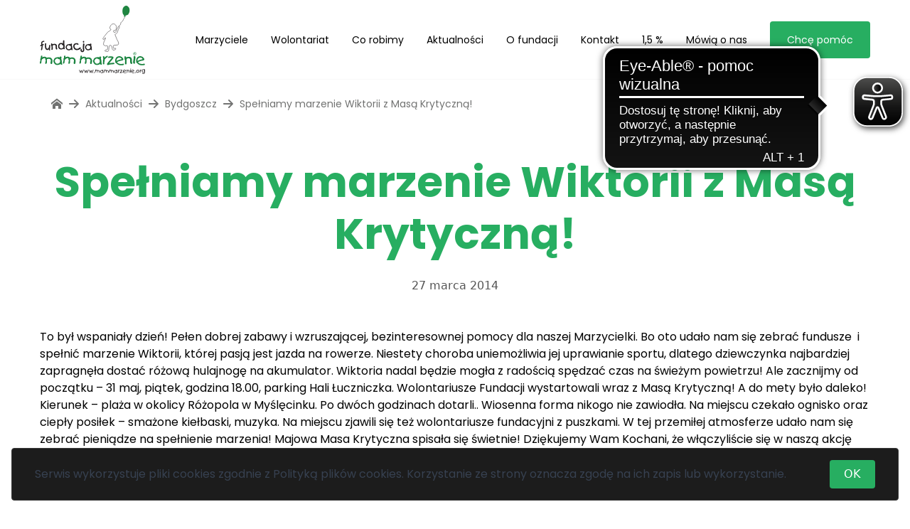

--- FILE ---
content_type: text/html; charset=UTF-8
request_url: https://www.mammarzenie.org/aktualnosci/bydgoszcz/spelniamy-marzenie-wiktorii-z-masa-krytyczna-2/
body_size: 21618
content:
<!doctype html>
<html lang="pl-PL">
<head>
    <meta charset="UTF-8">
    <meta name="viewport" content="width=device-width, initial-scale=1">
    <link rel="profile" href="https://gmpg.org/xfn/11">
    <link rel="shortcut icon" type="image/jpg" href="/favicon.ico"/>
    <!-- Google tag (gtag.js) -->
<script async src="https://www.googletagmanager.com/gtag/js?id=G-PMBW2YDPNV"></script>
<script>
  window.dataLayer = window.dataLayer || [];
  function gtag(){dataLayer.push(arguments);}
  gtag('js', new Date());

  gtag('config', 'G-PMBW2YDPNV');
</script>
<!-- End Google tag (gtag.js) -->

<!-- Google Tag Manager -->
<script>(function(w,d,s,l,i){w[l]=w[l]||[];w[l].push({'gtm.start':
      new Date().getTime(),event:'gtm.js'});var f=d.getElementsByTagName(s)[0],
    j=d.createElement(s),dl=l!='dataLayer'?'&l='+l:'';j.async=true;j.src=
    'https://www.googletagmanager.com/gtm.js?id='+i+dl;f.parentNode.insertBefore(j,f);
  })(window,document,'script','dataLayer','GTM-5CZKZJ4');</script>
<!-- End Google Tag Manager -->
    <script async src="https://cdn.eye-able.com/configs/www.mammarzenie.org.js"></script>
    <script async src="https://cdn.eye-able.com/public/js/eyeAble.js"></script>
    <title>Spełniamy marzenie Wiktorii z Masą Krytyczną! &#8211; Fundacja Mam Marzenie</title>
<meta name='robots' content='max-image-preview:large' />
<link rel='dns-prefetch' href='//fonts.googleapis.com' />
<link rel="alternate" type="application/rss+xml" title="Fundacja Mam Marzenie &raquo; Kanał z wpisami" href="https://www.mammarzenie.org/feed/" />
<link rel="alternate" type="application/rss+xml" title="Fundacja Mam Marzenie &raquo; Kanał z komentarzami" href="https://www.mammarzenie.org/comments/feed/" />
<script type="text/javascript">
/* <![CDATA[ */
window._wpemojiSettings = {"baseUrl":"https:\/\/s.w.org\/images\/core\/emoji\/15.0.3\/72x72\/","ext":".png","svgUrl":"https:\/\/s.w.org\/images\/core\/emoji\/15.0.3\/svg\/","svgExt":".svg","source":{"concatemoji":"https:\/\/www.mammarzenie.org\/cms\/wp-includes\/js\/wp-emoji-release.min.js?ver=6.6.2"}};
/*! This file is auto-generated */
!function(i,n){var o,s,e;function c(e){try{var t={supportTests:e,timestamp:(new Date).valueOf()};sessionStorage.setItem(o,JSON.stringify(t))}catch(e){}}function p(e,t,n){e.clearRect(0,0,e.canvas.width,e.canvas.height),e.fillText(t,0,0);var t=new Uint32Array(e.getImageData(0,0,e.canvas.width,e.canvas.height).data),r=(e.clearRect(0,0,e.canvas.width,e.canvas.height),e.fillText(n,0,0),new Uint32Array(e.getImageData(0,0,e.canvas.width,e.canvas.height).data));return t.every(function(e,t){return e===r[t]})}function u(e,t,n){switch(t){case"flag":return n(e,"\ud83c\udff3\ufe0f\u200d\u26a7\ufe0f","\ud83c\udff3\ufe0f\u200b\u26a7\ufe0f")?!1:!n(e,"\ud83c\uddfa\ud83c\uddf3","\ud83c\uddfa\u200b\ud83c\uddf3")&&!n(e,"\ud83c\udff4\udb40\udc67\udb40\udc62\udb40\udc65\udb40\udc6e\udb40\udc67\udb40\udc7f","\ud83c\udff4\u200b\udb40\udc67\u200b\udb40\udc62\u200b\udb40\udc65\u200b\udb40\udc6e\u200b\udb40\udc67\u200b\udb40\udc7f");case"emoji":return!n(e,"\ud83d\udc26\u200d\u2b1b","\ud83d\udc26\u200b\u2b1b")}return!1}function f(e,t,n){var r="undefined"!=typeof WorkerGlobalScope&&self instanceof WorkerGlobalScope?new OffscreenCanvas(300,150):i.createElement("canvas"),a=r.getContext("2d",{willReadFrequently:!0}),o=(a.textBaseline="top",a.font="600 32px Arial",{});return e.forEach(function(e){o[e]=t(a,e,n)}),o}function t(e){var t=i.createElement("script");t.src=e,t.defer=!0,i.head.appendChild(t)}"undefined"!=typeof Promise&&(o="wpEmojiSettingsSupports",s=["flag","emoji"],n.supports={everything:!0,everythingExceptFlag:!0},e=new Promise(function(e){i.addEventListener("DOMContentLoaded",e,{once:!0})}),new Promise(function(t){var n=function(){try{var e=JSON.parse(sessionStorage.getItem(o));if("object"==typeof e&&"number"==typeof e.timestamp&&(new Date).valueOf()<e.timestamp+604800&&"object"==typeof e.supportTests)return e.supportTests}catch(e){}return null}();if(!n){if("undefined"!=typeof Worker&&"undefined"!=typeof OffscreenCanvas&&"undefined"!=typeof URL&&URL.createObjectURL&&"undefined"!=typeof Blob)try{var e="postMessage("+f.toString()+"("+[JSON.stringify(s),u.toString(),p.toString()].join(",")+"));",r=new Blob([e],{type:"text/javascript"}),a=new Worker(URL.createObjectURL(r),{name:"wpTestEmojiSupports"});return void(a.onmessage=function(e){c(n=e.data),a.terminate(),t(n)})}catch(e){}c(n=f(s,u,p))}t(n)}).then(function(e){for(var t in e)n.supports[t]=e[t],n.supports.everything=n.supports.everything&&n.supports[t],"flag"!==t&&(n.supports.everythingExceptFlag=n.supports.everythingExceptFlag&&n.supports[t]);n.supports.everythingExceptFlag=n.supports.everythingExceptFlag&&!n.supports.flag,n.DOMReady=!1,n.readyCallback=function(){n.DOMReady=!0}}).then(function(){return e}).then(function(){var e;n.supports.everything||(n.readyCallback(),(e=n.source||{}).concatemoji?t(e.concatemoji):e.wpemoji&&e.twemoji&&(t(e.twemoji),t(e.wpemoji)))}))}((window,document),window._wpemojiSettings);
/* ]]> */
</script>
<style id='wp-emoji-styles-inline-css' type='text/css'>

	img.wp-smiley, img.emoji {
		display: inline !important;
		border: none !important;
		box-shadow: none !important;
		height: 1em !important;
		width: 1em !important;
		margin: 0 0.07em !important;
		vertical-align: -0.1em !important;
		background: none !important;
		padding: 0 !important;
	}
</style>
<style id='safe-svg-svg-icon-style-inline-css' type='text/css'>
.safe-svg-cover{text-align:center}.safe-svg-cover .safe-svg-inside{display:inline-block;max-width:100%}.safe-svg-cover svg{height:100%;max-height:100%;max-width:100%;width:100%}

</style>
<link rel='stylesheet' id='contact-form-7-css' href='https://www.mammarzenie.org/content/plugins/contact-form-7/includes/css/styles.css?ver=5.9.8' type='text/css' media='all' />
<style id='woocommerce-inline-inline-css' type='text/css'>
.woocommerce form .form-row .required { visibility: visible; }
</style>
<link rel='stylesheet' id='brands-styles-css' href='https://www.mammarzenie.org/content/plugins/woocommerce/assets/css/brands.css?ver=9.6.1' type='text/css' media='all' />
<link rel='stylesheet' id='theme-css' href='https://www.mammarzenie.org/content/themes/themosis/dist/styles/app.css?ver=1.0.0' type='text/css' media='all' />
<link rel='stylesheet' id='front-fonts-css' href='//fonts.googleapis.com/css?family=Poppins:400,700&#038;display=swap&#038;subset=latin-ext' type='text/css' media='all' />
<script type="text/javascript" src="https://www.mammarzenie.org/cms/wp-includes/js/dist/vendor/wp-polyfill.min.js?ver=3.15.0" id="wp-polyfill-js"></script>
<script type="text/javascript" src="https://www.mammarzenie.org/content/plugins/gutenberg/build/hooks/index.min.js?ver=3aee234ea7807d8d70bc" id="wp-hooks-js"></script>
<script type="text/javascript" src="https://www.mammarzenie.org/content/plugins/gutenberg/build/i18n/index.min.js?ver=5baa98e4345eccc97e24" id="wp-i18n-js"></script>
<script type="text/javascript" id="wp-i18n-js-after">
/* <![CDATA[ */
wp.i18n.setLocaleData( { 'text direction\u0004ltr': [ 'ltr' ] } );
/* ]]> */
</script>
<script type="text/javascript" src="https://www.mammarzenie.org/cms/wp-includes/js/jquery/jquery.min.js?ver=3.7.1" id="jquery-core-js"></script>
<script type="text/javascript" src="https://www.mammarzenie.org/cms/wp-includes/js/jquery/jquery-migrate.min.js?ver=3.4.1" id="jquery-migrate-js"></script>
<link rel="https://api.w.org/" href="https://www.mammarzenie.org/wp-json/" /><link rel="alternate" title="JSON" type="application/json" href="https://www.mammarzenie.org/wp-json/wp/v2/bydgoszcz/4223" /><link rel="EditURI" type="application/rsd+xml" title="RSD" href="https://www.mammarzenie.org/cms/xmlrpc.php?rsd" />
<meta name="generator" content="WordPress 6.6.2" />
<meta name="generator" content="WooCommerce 9.6.1" />
<link rel="canonical" href="https://www.mammarzenie.org/aktualnosci/bydgoszcz/spelniamy-marzenie-wiktorii-z-masa-krytyczna-2/" />
<link rel='shortlink' href='https://www.mammarzenie.org/?p=4223' />
<link rel="alternate" title="oEmbed (JSON)" type="application/json+oembed" href="https://www.mammarzenie.org/wp-json/oembed/1.0/embed?url=https%3A%2F%2Fwww.mammarzenie.org%2Faktualnosci%2Fbydgoszcz%2Fspelniamy-marzenie-wiktorii-z-masa-krytyczna-2%2F" />
<link rel="alternate" title="oEmbed (XML)" type="text/xml+oembed" href="https://www.mammarzenie.org/wp-json/oembed/1.0/embed?url=https%3A%2F%2Fwww.mammarzenie.org%2Faktualnosci%2Fbydgoszcz%2Fspelniamy-marzenie-wiktorii-z-masa-krytyczna-2%2F&#038;format=xml" />
<script type="text/javascript">
/* <![CDATA[ */
var themosis = {
ajaxurl: "https:\/\/www.mammarzenie.org\/cms\/wp-admin\/admin-ajax.php",
nonce: "1b9cb397e8",
};
/* ]]> */
</script><meta name="csrf-token" content="xMiWK6YXjA37p1oFcJ5ZagG8bquMG0tPn08sfFiF">	<noscript><style>.woocommerce-product-gallery{ opacity: 1 !important; }</style></noscript>
	<style id='wp-fonts-local' type='text/css'>
@font-face{font-family:Inter;font-style:normal;font-weight:300 900;font-display:fallback;src:url('https://www.mammarzenie.org/content/plugins/woocommerce/assets/fonts/Inter-VariableFont_slnt,wght.woff2') format('woff2');font-stretch:normal;}
@font-face{font-family:Cardo;font-style:normal;font-weight:400;font-display:fallback;src:url('https://www.mammarzenie.org/content/plugins/woocommerce/assets/fonts/cardo_normal_400.woff2') format('woff2');}
</style>
</head>
<body class="aktualnosci-bydgoszcz post-spelniamy-marzenie-wiktorii-z-masa-krytyczna-2 bydgoszcz-template-default single single-bydgoszcz postid-4223 selection:bg-primary-200 outline-primary-600 theme-themosis woocommerce-no-js">
<!-- Google Tag Manager (noscript) -->
<noscript>
  <iframe src="https://www.googletagmanager.com/ns.html?id=GTM-5CZKZJ4"
                  height="0" width="0" style="display:none;visibility:hidden"></iframe>
</noscript>
<!-- End Google Tag Manager (noscript) -->
<header class="main-header h-24 lg:h-28 fixed left-0 w-full top-0 bg-white border-b border-b-gray-100 z-[210]">
  <div class="container h-full mx-auto flex flex-row justify-between">
    <div class="flex items-center h-full">
      <a class="block hover:no-underline block" href="https://www.mammarzenie.org">
        <svg class="h-20 lg:h-24 w-auto ml-3 lg:ml-0" id="Foreground" xmlns="http://www.w3.org/2000/svg" viewBox="0 0 1171.25 761.65"><defs><style>.cls-3,.cls-4{fill:#231f20}.cls-5{fill:none;stroke:#231f20;stroke-width:4px}.cls-6{fill:#1c8541}.cls-4,.cls-6{fill-rule:evenodd}</style></defs><path class="cls-3" d="M487.87 717.05c-2.11 5.06-3.48 8.34-4.09 9.84-1.67 4.13-3.13 7.9-4.39 11.29-1.55 4.18-2.65 7.53-3.3 10.09 0 .47-.4.85-1.19 1.09-.79.25-1.76.37-2.9.37-.65 0-1.27-.06-1.86-.18-.59-.13-.96-.31-1.13-.55-1.59-1.62-3.11-5.02-4.57-10.18-1.3-5.52-2.12-8.91-2.44-10.17-.53 1.22-1.3 3.41-2.32 6.59-1.26 3.95-2.5 7.87-3.72 11.78-.17.52-.72.97-1.68 1.34-.96.36-1.96.55-3.02.55-.61 0-1.11-.07-1.49-.21-.38-.15-.63-.36-.73-.61-.1-.27-1.05-2.68-2.83-7.24-.98-2.52-2.65-6.83-5.01-12.92-1.91-4.96-2.91-7.66-2.99-8.11 0-1.1.32-1.96.95-2.59.63-.63 1.41-.94 2.35-.94 1.34 0 2.25.59 2.74 1.77 1.06 2.6 2.78 7.59 5.19 14.94 1.06 3.25 1.95 5.82 2.69 7.69 1.87-5.66 3.74-11.32 5.61-17.02.57-1.18 1.17-2.07 1.8-2.68.63-.61 1.29-.92 1.98-.92.81 0 1.51.28 2.07.84l.91-.13c1.1 0 1.89.51 2.38 1.53.32.69.49 1.61.49 2.75.37 2.85.96 6.01 1.8 9.5.83 3.48 1.66 5.97 2.47 7.43.61-2.03 1.78-5.29 3.51-9.8 1.73-4.51 3.29-8.55 4.69-12.11 1.4-3.56 2.21-5.5 2.41-5.83.24-.65.96-.97 2.13-.97 1.06 0 1.92.22 2.59.67.67.45 1.01 1.13 1.01 2.06 0 .49-.04.83-.12 1.03ZM542.51 717.05c-2.11 5.06-3.47 8.34-4.09 9.84-1.67 4.13-3.13 7.9-4.39 11.29-1.55 4.18-2.64 7.53-3.29 10.09 0 .47-.4.85-1.19 1.09-.79.25-1.76.37-2.9.37-.65 0-1.27-.06-1.86-.18-.59-.13-.96-.31-1.13-.55-1.59-1.62-3.11-5.02-4.57-10.18-1.3-5.52-2.12-8.91-2.44-10.17-.53 1.22-1.3 3.41-2.32 6.59-1.26 3.95-2.5 7.87-3.72 11.78-.16.52-.72.97-1.68 1.34-.96.36-1.96.55-3.02.55-.61 0-1.11-.07-1.49-.21-.39-.15-.63-.36-.74-.61-.1-.27-1.05-2.68-2.83-7.24-.98-2.52-2.65-6.83-5-12.92-1.91-4.96-2.91-7.66-2.99-8.11 0-1.1.32-1.96.94-2.59.63-.63 1.42-.94 2.35-.94 1.34 0 2.26.59 2.74 1.77 1.06 2.6 2.78 7.59 5.19 14.94 1.06 3.25 1.95 5.82 2.68 7.69 1.87-5.66 3.74-11.32 5.61-17.02.57-1.18 1.17-2.07 1.8-2.68.63-.61 1.29-.92 1.98-.92.81 0 1.5.28 2.07.84l.92-.13c1.1 0 1.89.51 2.38 1.53.32.69.48 1.61.48 2.75.36 2.85.96 6.01 1.8 9.5.84 3.48 1.66 5.97 2.47 7.43.61-2.03 1.78-5.29 3.51-9.8 1.73-4.51 3.29-8.55 4.7-12.11 1.4-3.56 2.21-5.5 2.41-5.83.24-.65.95-.97 2.14-.97 1.06 0 1.92.22 2.59.67.67.45 1.01 1.13 1.01 2.06 0 .49-.04.83-.12 1.03ZM597.16 717.05c-2.11 5.06-3.48 8.34-4.09 9.84-1.67 4.13-3.13 7.9-4.39 11.29-1.55 4.18-2.65 7.53-3.29 10.09 0 .47-.4.85-1.19 1.09-.8.25-1.76.37-2.9.37-.65 0-1.27-.06-1.86-.18-.59-.13-.96-.31-1.13-.55-1.59-1.62-3.11-5.02-4.58-10.18-1.3-5.52-2.11-8.91-2.44-10.17-.53 1.22-1.3 3.41-2.32 6.59-1.26 3.95-2.5 7.87-3.72 11.78-.17.52-.73.97-1.68 1.34-.96.36-1.96.55-3.02.55-.61 0-1.11-.07-1.49-.21-.39-.15-.63-.36-.73-.61-.1-.27-1.05-2.68-2.83-7.24-.98-2.52-2.65-6.83-5.01-12.92-1.91-4.96-2.91-7.66-2.99-8.11 0-1.1.32-1.96.94-2.59.63-.63 1.41-.94 2.35-.94 1.34 0 2.26.59 2.74 1.77 1.06 2.6 2.78 7.59 5.18 14.94 1.06 3.25 1.95 5.82 2.69 7.69 1.87-5.66 3.74-11.32 5.61-17.02.57-1.18 1.17-2.07 1.8-2.68.63-.61 1.29-.92 1.99-.92.81 0 1.5.28 2.07.84l.92-.13c1.1 0 1.89.51 2.38 1.53.33.69.49 1.61.49 2.75.36 2.85.96 6.01 1.8 9.5.83 3.48 1.66 5.97 2.47 7.43.61-2.03 1.78-5.29 3.51-9.8 1.73-4.51 3.29-8.55 4.69-12.11 1.4-3.56 2.21-5.5 2.41-5.83.24-.65.95-.97 2.13-.97 1.06 0 1.92.22 2.59.67.67.45 1.01 1.13 1.01 2.06 0 .49-.04.83-.12 1.03ZM607.25 744.24c.16.33.24.88.24 1.65 0 1.59-.18 2.81-.55 3.66-.57 1.31-1.51 1.96-2.81 1.96-1.18 0-2.18-.31-3.02-.92-.83-.61-1.25-1.46-1.25-2.56.2-1.26.4-2.53.61-3.8.41-1.41 1.32-2.13 2.74-2.13.89 0 1.73.21 2.5.61s1.28.91 1.53 1.52ZM624.06 712.82c.24.24.37.73.37 1.46 0 .85-.17 2.05-.49 3.59-.08.48-.24 1.18-.49 2.07 1.05-1.07 2.48-1.87 4.27-2.4 1.79-.53 3.58-.8 5.37-.8 2.32 0 4.3.35 5.95 1.04 1.65.7 2.78 1.82 3.39 3.37 1.71-.58 3.39-1.02 5.03-1.33 1.64-.31 3.22-.46 4.72-.46 6.67 0 11.18 3.09 13.54 9.27.33.77.57 1.7.73 2.78.16 1.08.24 2.16.24 3.26 0 1.83-.18 3.74-.55 5.73-.2 1.01-.61 2.82-1.22 5.38-.12.36-.43.68-.92.97-.49.28-1.02.45-1.59.49-.74 0-1.42-.17-2.06-.49-.63-.33-1.03-.73-1.19-1.22-.2-.4-.36-.86-.46-1.4-.11-.52-.2-1.13-.27-1.82 0-1.06.24-2.66.74-4.82.5-2.15.74-3.76.74-4.82 0-2.35-.89-4.14-2.67-5.38-1.78-1.24-3.93-1.86-6.47-1.86-2.82 0-5.26.71-7.3 2.13v11.82c0 1.86-.32 3.41-.97 4.63-.81 1.5-2.03 2.41-3.66 2.74l-.85-.25c-.49-.24-.84-.57-1.07-1-.22-.43-.38-.97-.46-1.62 0-1.04.42-3.44 1.28-7.19.41-1.79.61-3.25.61-4.38v-1.34c0-.57-.04-1.14-.12-1.71-.57-.32-1.1-.77-1.59-1.34-.49-.57-.75-1.16-.79-1.77.08-.45.19-.83.34-1.15.14-.32.4-.65.76-.98 0-.89-.87-1.33-2.62-1.33-1.14 0-2.31.17-3.54.52-1.22.34-2.42.84-3.6 1.49-2.8 1.47-4.65 3.5-5.55 6.1-.69 1.96-1.04 5.05-1.04 9.27-.2 1.46-.64 2.69-1.31 3.69s-1.66 1.67-2.97 2.04c-.85-.25-1.43-.53-1.74-.89-.3-.34-.52-.95-.64-1.85 0-1.1.21-2.56.61-4.39.16-.7.91-3.48 2.24-8.36-.28-.16-.52-.42-.73-.79a3.25 3.25 0 0 1-.48-1.71c.08-.85.29-1.71.64-2.56.35-.86.92-1.75 1.74-2.69l-.02-.61.02-.91c0-2.24.11-4.14.33-5.7.22-1.56.78-2.57 1.68-3.02.65-.16 1.18-.24 1.59-.24 1.02 0 1.85.24 2.5.73ZM708.33 749.41c-.78.7-1.73 1.04-2.87 1.04-1.05 0-1.87-.42-2.44-1.24-.16-.24-.57-1.15-1.22-2.7-1.55 1.46-3.48 2.62-5.82 3.48-2.33.85-4.81 1.28-7.41 1.28-3.01 0-5.63-.64-7.86-1.89-2.28-1.43-4.3-3.65-6.07-6.69-1.77-3.02-2.65-5.7-2.65-8.02.08-.81.15-1.35.21-1.62.06-.26.2-.56.4-.89 1.02-2.32 2.05-4.63 3.11-6.96.98-1.51 2.56-2.9 4.76-4.21 2.4-1.42 5.19-2.14 8.36-2.14h1.77c.28-.31.49-.5.61-.59.45-.35.91-.55 1.4-.6 1.06 0 2.18.32 3.36.97.49.25 1.2.73 2.13 1.41l.49-2.02c.12-.69.49-1.25 1.1-1.65.61-.41 1.32-.61 2.13-.61.89 0 1.79.28 2.68.86.89.56 1.34 1.27 1.34 2.13 0 .57-.16 1.48-.49 2.74-.33 1.26-.49 2.22-.49 2.87.85 3.95 1.73 7.88 2.62 11.78 0 .57-.02 1.03-.06 1.35-.04.32-.21 1.42-.49 3.3.4 1.05.69 1.89.85 2.5.61 2.04.92 3.59.92 4.64 0 .73-.12 1.22-.37 1.46Zm-8.97-9.57c.57-1.16.86-2.49.86-4.01 0-1.31-.15-2.53-.46-3.65-.3-1.13-.79-2.51-1.43-4.16-.2-.69-.61-1.04-1.22-1.04l-2.01.24c-.49-.16-1.58-.75-3.29-1.79-1.31-.8-2.5-1.19-3.6-1.19-1.79 0-3.5.5-5.12 1.5-1.63 1.01-2.75 2.36-3.35 4.08-.08.37-.44 1.02-1.07 1.93-.63.93-.95 1.78-.95 2.55.15.49.24.83.24 1.04.94 3.81 2.38 6.61 4.33 8.41 1.71 1.59 3.72 2.4 6.04 2.4s4.63-.69 6.81-2.06c2.17-1.38 3.59-2.8 4.24-4.27ZM723.66 712.82c.24.24.36.73.36 1.46 0 .85-.16 2.05-.49 3.59-.08.48-.25 1.18-.49 2.07 1.06-1.07 2.48-1.87 4.27-2.4 1.79-.53 3.58-.8 5.37-.8 2.32 0 4.3.35 5.96 1.04 1.65.7 2.78 1.82 3.39 3.37a36.76 36.76 0 0 1 5.03-1.33c1.65-.31 3.22-.46 4.73-.46 6.67 0 11.18 3.09 13.53 9.27.32.77.57 1.7.73 2.78.16 1.08.24 2.16.24 3.26 0 1.83-.18 3.74-.55 5.73-.21 1.01-.61 2.82-1.22 5.38-.12.36-.43.68-.92.97-.49.28-1.02.45-1.59.49-.74 0-1.42-.17-2.06-.49-.63-.33-1.03-.73-1.19-1.22-.2-.4-.36-.86-.46-1.4-.11-.52-.19-1.13-.28-1.82 0-1.06.25-2.66.74-4.82.49-2.15.74-3.76.74-4.82 0-2.35-.89-4.14-2.67-5.38-1.78-1.24-3.93-1.86-6.47-1.86-2.82 0-5.26.71-7.3 2.13v11.82c0 1.86-.32 3.41-.97 4.63-.81 1.5-2.03 2.41-3.66 2.74l-.85-.25c-.49-.24-.84-.57-1.07-1-.22-.43-.37-.97-.46-1.62 0-1.04.43-3.44 1.28-7.19.4-1.79.61-3.25.61-4.38v-1.34c0-.57-.04-1.14-.12-1.71-.57-.32-1.1-.77-1.59-1.34-.49-.57-.75-1.16-.79-1.77.08-.45.2-.83.34-1.15.14-.32.4-.65.76-.98 0-.89-.87-1.33-2.62-1.33-1.14 0-2.32.17-3.54.52-1.22.34-2.42.84-3.59 1.49-2.81 1.47-4.65 3.5-5.55 6.1-.69 1.96-1.04 5.05-1.04 9.27-.21 1.46-.64 2.69-1.32 3.69-.67 1-1.66 1.67-2.97 2.04-.86-.25-1.44-.53-1.74-.89-.3-.34-.52-.95-.64-1.85 0-1.1.2-2.56.61-4.39.16-.7.91-3.48 2.25-8.36-.29-.16-.52-.42-.73-.79a3.25 3.25 0 0 1-.48-1.71c.08-.85.29-1.71.64-2.56.35-.86.92-1.75 1.74-2.69l-.02-.61.02-.91c0-2.24.11-4.14.33-5.7.22-1.56.78-2.57 1.68-3.02.65-.16 1.18-.24 1.59-.24 1.02 0 1.85.24 2.5.73ZM781.53 712.82c.24.24.36.73.36 1.46 0 .85-.16 2.05-.49 3.59-.08.48-.25 1.18-.49 2.07 1.06-1.07 2.48-1.87 4.28-2.4 1.79-.53 3.58-.8 5.37-.8 2.32 0 4.3.35 5.95 1.04 1.65.7 2.78 1.82 3.39 3.37 1.7-.58 3.38-1.02 5.03-1.33 1.65-.31 3.22-.46 4.72-.46 6.66 0 11.17 3.09 13.53 9.27.32.77.57 1.7.74 2.78.16 1.08.24 2.16.24 3.26 0 1.83-.18 3.74-.55 5.73-.21 1.01-.61 2.82-1.22 5.38-.12.36-.43.68-.92.97-.49.28-1.01.45-1.58.49-.74 0-1.42-.17-2.06-.49-.63-.33-1.03-.73-1.19-1.22a4.9 4.9 0 0 1-.46-1.4c-.1-.52-.19-1.13-.27-1.82 0-1.06.24-2.66.73-4.82.5-2.15.75-3.76.75-4.82 0-2.35-.9-4.14-2.67-5.38-1.78-1.24-3.93-1.86-6.47-1.86-2.82 0-5.26.71-7.3 2.13v11.82c0 1.86-.32 3.41-.97 4.63-.81 1.5-2.03 2.41-3.66 2.74l-.85-.25c-.49-.24-.84-.57-1.07-1-.22-.43-.38-.97-.46-1.62 0-1.04.43-3.44 1.28-7.19.41-1.79.61-3.25.61-4.38v-1.34c0-.57-.04-1.14-.12-1.71-.57-.32-1.1-.77-1.58-1.34-.49-.57-.75-1.16-.79-1.77.08-.45.19-.83.33-1.15.14-.32.39-.65.76-.98 0-.89-.88-1.33-2.62-1.33-1.14 0-2.32.17-3.53.52-1.22.34-2.42.84-3.6 1.49-2.81 1.47-4.66 3.5-5.55 6.1-.69 1.96-1.04 5.05-1.04 9.27-.21 1.46-.64 2.69-1.31 3.69s-1.66 1.67-2.97 2.04c-.86-.25-1.44-.53-1.74-.89-.31-.34-.52-.95-.65-1.85 0-1.1.21-2.56.61-4.39.16-.7.91-3.48 2.25-8.36-.28-.16-.52-.42-.73-.79a3.25 3.25 0 0 1-.48-1.71c.08-.85.29-1.71.64-2.56.35-.86.93-1.75 1.74-2.69l-.02-.61.02-.91c0-2.24.11-4.14.33-5.7.22-1.56.78-2.57 1.68-3.02.65-.16 1.18-.24 1.59-.24 1.02 0 1.85.24 2.5.73ZM865.22 749.41c-.77.7-1.73 1.04-2.86 1.04-1.06 0-1.87-.42-2.44-1.24-.16-.24-.57-1.15-1.22-2.7-1.55 1.46-3.48 2.62-5.82 3.48-2.34.85-4.81 1.28-7.42 1.28-3.01 0-5.63-.64-7.86-1.89-2.28-1.43-4.3-3.65-6.08-6.69-1.76-3.02-2.65-5.7-2.65-8.02.09-.81.16-1.35.22-1.62.06-.26.19-.56.4-.89 1.02-2.32 2.05-4.63 3.11-6.96.97-1.51 2.56-2.9 4.75-4.21 2.4-1.42 5.19-2.14 8.36-2.14h1.76c.28-.31.48-.5.61-.59.45-.35.92-.55 1.4-.6 1.06 0 2.18.32 3.36.97.49.25 1.2.73 2.13 1.41l.49-2.02c.12-.69.49-1.25 1.1-1.65.61-.41 1.32-.61 2.13-.61.9 0 1.79.28 2.68.86.9.56 1.35 1.27 1.35 2.13 0 .57-.16 1.48-.48 2.74-.33 1.26-.49 2.22-.49 2.87.85 3.95 1.73 7.88 2.62 11.78 0 .57-.01 1.03-.06 1.35-.04.32-.21 1.42-.49 3.3.41 1.05.69 1.89.85 2.5.61 2.04.92 3.59.92 4.64 0 .73-.12 1.22-.37 1.46Zm-8.97-9.57c.57-1.16.85-2.49.85-4.01 0-1.31-.15-2.53-.45-3.65-.31-1.13-.78-2.51-1.44-4.16-.2-.69-.61-1.04-1.22-1.04l-2.01.24c-.49-.16-1.59-.75-3.29-1.79-1.31-.8-2.5-1.19-3.6-1.19-1.79 0-3.5.5-5.12 1.5-1.63 1.01-2.75 2.36-3.36 4.08-.08.37-.44 1.02-1.07 1.93-.64.93-.95 1.78-.95 2.55.16.49.24.83.24 1.04.94 3.81 2.38 6.61 4.33 8.41 1.71 1.59 3.72 2.4 6.05 2.4s4.63-.69 6.81-2.06c2.17-1.38 3.59-2.8 4.24-4.27ZM877.92 715.18c.16.36.34 1.12.54 2.28.21 1.16.39 2.23.55 3.2 1.27-1.51 2.79-2.93 4.58-4.27 2.48-1.83 4.83-2.99 7.07-3.48.65 0 1.17.35 1.56 1.04.39.69.58 1.51.58 2.44 0 1.3-.34 2.01-1.04 2.14-1.99.61-4.26 2.01-6.82 4.21-2.84 2.44-4.56 4.72-5.12 6.83v.92c0 1.47-.03 2.48-.1 3.05-.07.57-.28 1.5-.65 2.78-.37 1.28-.58 3.16-.63 5.64-.04 2.49-.1 4.14-.18 4.94 0 .49-.24.86-.7 1.13-.47.27-1.07.43-1.8.52-.73-.09-1.36-.24-1.88-.46-.54-.22-.86-.48-1.01-.76-.14-.28-.25-.95-.33-1.98-.08-1.04-.12-1.73-.12-2.04 0-1.39.03-2.53.09-3.43.06-.89.2-2.25.4-4.08 0-.49-.03-1.03-.09-1.59-.07-.57-.11-1.04-.16-1.4 0-1.79.4-3.62 1.19-5.49 0-1.34-.16-3.09-.47-5.25-.44-2.6-.76-4.49-.95-5.67 0-.53.36-1.01 1.07-1.43.7-.42 1.51-.64 2.4-.64 1.1 0 1.77.28 2.01.86ZM896.95 716.41c1.66-.53 3.24-.9 4.73-1.13 1.48-.22 3.02-.33 4.6-.33 2.16 0 4.18.22 6.1.67 1.09.24 2.44.67 4.03 1.28.57.2.99.64 1.25 1.31s.4 1.41.4 2.22c0 1.06-.12 1.77-.36 2.14-1.21 1.91-3.21 4.53-5.97 7.86-1.91 2.32-4.21 5.02-6.89 8.1-2.69 3.1-4.27 4.96-4.76 5.61 1.02-.45 3.52-.91 7.5-1.35 3.99-.45 7.4-.67 10.24-.67h2.63c.93 0 1.41.88 1.41 2.64 0 .82-.18 1.58-.52 2.28-.35.68-.81 1.04-1.37 1.04-2.81 0-6.61.22-11.4.7-4.8.46-8.14 1.01-10.01 1.67-.73.31-1.3.54-1.7.66-.78.28-1.45.43-2.02.43-.93 0-1.8-.42-2.62-1.22-.81-.82-1.22-1.73-1.22-2.74 0-.65.21-1.33.61-2.03 1.5-2.19 3.51-4.81 6.03-7.86 2.32-2.76 4.65-5.55 7.01-8.35 2.68-3.22 4.74-5.81 6.15-7.81-.61-.2-1.31-.37-2.1-.51s-1.72-.22-2.78-.22c-1.26 0-2.42.07-3.48.22-1.05.14-2.4.44-4.02.89-.82 0-1.46-.33-1.92-.98-.48-.65-.71-1.4-.71-2.25.13-1.38.51-2.13 1.16-2.25ZM937.67 715.2c.82-.16 1.73-.31 2.74-.42 1.02-.13 1.89-.19 2.63-.19 3.25 0 6.11.92 8.59 2.75.93.69 2.88 2.65 5.85 5.87 1.09 1.3 1.64 2.69 1.64 4.16 0 1.19-.37 2.23-1.1 3.15-.73.91-1.82 1.54-3.29 1.86-2.6.49-4.73.88-6.4 1.17-5.65 1.06-10.82 2.91-15.54 5.56 1.5 2.77 3.9 4.84 7.19 6.22 2.84 1.18 6.05 1.77 9.63 1.77 1.5 0 3.2-.15 5.05-.46.94-.13 2.34-.42 4.21-.85.83 0 1.51.32 2.06.95.55.64.83 1.41.83 2.32 0 1.36-.69 2.18-2.04 2.46-1.37.3-2.88.54-4.55.75-1.67.21-3.43.31-5.31.31-4.39 0-8.26-.7-11.59-2.07-4.23-1.76-7.65-4.6-10.25-8.53l-.61.12c-.5 0-1.03-.39-1.57-1.17-.54-.79-.81-1.55-.81-2.29.11-.89.34-1.44.72-1.65-.28-1.01-.47-1.8-.57-2.35-.11-.55-.15-1.18-.15-1.87 0-3.83.98-7.34 2.92-10.53 2.36-3.79 5.59-6.14 9.69-7.04Zm14.54 11.5c0-.33-.47-1.06-1.4-2.21-2.44-2.94-5.3-4.42-8.59-4.42s-6.08 1.27-8.37 3.81c-2.29 2.54-3.44 5.46-3.44 8.78v1.48c1.71-.82 3.53-1.6 5.45-2.33 2.45-.95 4.63-1.68 6.55-2.21.36-.12 2.6-.74 6.73-1.84 2-.53 3.03-.88 3.07-1.04ZM972.24 715.83c1.01 1.2 1.67 2.49 1.95 3.86 3.66-1.81 7.3-2.72 10.93-2.72 3.29 0 6.01.77 8.17 2.31 2.36 1.7 3.77 4.16 4.22 7.36.07.41.12.84.12 1.28v1.34c0 .61-.04 1.65-.12 3.1-.08 1.47-.12 2.28-.12 2.44 0 1.58.31 3.22.95 4.93.19.57.39 1.15.57 1.74.18.58.27 1.18.27 1.79 0 1.1-.33 2.01-.97 2.74-.64.73-1.43 1.1-2.35 1.1-2.08-.21-3.59-1.56-4.52-4.08-.65-1.79-.98-3.96-.98-6.52 0-.85.04-2.08.12-3.71.07-1.62.12-2.8.12-3.53 0-1.87-.61-3.39-1.83-4.57-1.22-1.18-2.82-1.77-4.81-1.77-1.31 0-2.73.28-4.27.85-1.55.56-3.07 1.35-4.57 2.37 0 1.7.02 3.07.06 4.13.19 5.18.3 7.95.3 8.31 0 4.5-.14 7.28-.4 8.35-.26 1.07-1.29 1.61-3.08 1.61-.94 0-1.77-.21-2.47-.61-.71-.4-1.07-.91-1.07-1.52.19-2.22.36-4.36.51-6.4.14-2.04.21-3.9.21-5.55 0-.69-.04-1.85-.12-3.46-.08-1.62-.12-2.45-.12-2.49-.53 0-1.03-.16-1.52-.49-.65-.44-.98-1.03-.98-1.76.08-.44.22-.91.4-1.4.18-.48.47-1.01.89-1.58-.13-.32-.36-.91-.74-1.75-.61-1.34-.91-2.37-.91-3.1.12-.92.51-1.79 1.16-2.61.66-.82 1.44-1.23 2.38-1.23 1.02 0 1.9.42 2.64 1.24ZM1012.96 715.28c.89 1.46 1.34 3.09 1.34 4.88 0 1.88-.3 4.13-.89 6.78-1.32 5.9-1.97 9.64-1.97 11.23 0 .57.14 1.43.42 2.56.28 1.15.42 1.99.42 2.56 0 .82-.33 1.5-1 2.05-.67.54-1.5.82-2.47.82-1.67-.16-2.83-.88-3.5-2.15-.67-1.25-1.01-2.8-1.01-4.63s.24-3.93.71-6.28c1.12-5.58 1.67-9.05 1.67-10.44 0-1.09-.04-1.98-.12-2.65-.07-.67-.12-1.17-.12-1.5 0-1.54.36-2.7 1.07-3.48.71-.77 1.55-1.16 2.53-1.16 1.38 0 2.35.47 2.92 1.4Zm.36-13.2c.41.13.67.54.8 1.24.12.7.18 1.36.18 1.98 0 1.66-.16 2.86-.49 3.6-.48 1.12-1.44 1.82-2.87 2.11-.81 0-1.64-.62-2.51-1.86-.85-1.24-1.28-2.25-1.28-3.03 0-.86.64-1.74 1.93-2.66 1.28-.92 2.45-1.38 3.51-1.38h.74ZM1029.64 715.2c.81-.16 1.73-.31 2.74-.42 1.01-.13 1.89-.19 2.62-.19 3.25 0 6.12.92 8.59 2.75.94.69 2.89 2.65 5.85 5.87 1.1 1.3 1.65 2.69 1.65 4.16 0 1.19-.37 2.23-1.1 3.15-.73.91-1.83 1.54-3.29 1.86-2.61.49-4.74.88-6.4 1.17-5.64 1.06-10.83 2.91-15.53 5.56 1.5 2.77 3.89 4.84 7.18 6.22 2.84 1.18 6.05 1.77 9.63 1.77 1.51 0 3.2-.15 5.06-.46.94-.13 2.34-.42 4.2-.85.83 0 1.51.32 2.07.95.55.64.83 1.41.83 2.32 0 1.36-.69 2.18-2.05 2.46-1.36.3-2.88.54-4.55.75-1.67.21-3.43.31-5.3.31-4.39 0-8.26-.7-11.59-2.07-4.23-1.76-7.65-4.6-10.25-8.53l-.61.12c-.5 0-1.03-.39-1.56-1.17-.54-.79-.81-1.55-.81-2.29.1-.89.34-1.44.72-1.65-.28-1.01-.48-1.8-.56-2.35-.1-.55-.15-1.18-.15-1.87 0-3.83.97-7.34 2.92-10.53 2.36-3.79 5.59-6.14 9.69-7.04Zm14.55 11.5c0-.33-.48-1.06-1.4-2.21-2.44-2.94-5.3-4.42-8.59-4.42s-6.08 1.27-8.37 3.81c-2.29 2.54-3.44 5.46-3.44 8.78v1.48c1.71-.82 3.53-1.6 5.45-2.33 2.44-.95 4.63-1.68 6.55-2.21.36-.12 2.61-.74 6.73-1.84 1.99-.53 3.02-.88 3.07-1.04ZM1070.17 744.24c.16.33.25.88.25 1.65 0 1.59-.19 2.81-.55 3.66-.57 1.31-1.5 1.96-2.81 1.96-1.19 0-2.19-.31-3.02-.92-.84-.61-1.25-1.46-1.25-2.56.19-1.26.4-2.53.61-3.8.4-1.41 1.31-2.13 2.74-2.13.89 0 1.72.21 2.5.61.77.4 1.28.91 1.52 1.52ZM1092.68 714.83c3.22.41 5.96 1.61 8.23 3.6 2.61 2.28 3.91 5.06 3.91 8.35 0 1.06.38 2.48 1.13 4.27.75 1.79 1.14 3.09 1.14 3.9 0 1.26-.6 2.49-1.77 3.71-3.1 3.22-5.96 5.61-8.61 7.19-3.41 2.04-6.95 3.05-10.62 3.05s-6.77-1.73-9.57-5.18c-2.53-3.08-4.05-6.57-4.57-10.42 0-4.43 1.35-8.16 4.08-11.19 2.73-3.02 6.08-4.54 10.07-4.54h1.34c.28-.85.91-1.52 1.89-2.01.98-.49 2.09-.73 3.35-.73Zm4.77 9.98c-.36-1.06-1.15-1.89-2.37-2.5-.57-.28-1.64-.67-3.22-1.16-.2 1.03-.83 1.86-1.88 2.5-1.06.63-2.43.95-4.13.95-1.78.2-3.33.7-4.65 1.49-1.32.79-2.15 1.94-2.52 3.45l-.42 3.05c0 2.37.86 4.53 2.58 6.51 1.72 1.96 3.77 3.05 6.16 3.26 2.14 0 4.51-.86 7.1-2.58 2.03-1.34 3.72-2.86 5.11-4.57.48-.7.73-1.29.73-1.77 0-.29-.25-1.06-.73-2.33-.28-.69-.47-1.38-.55-2.08l-1.22-4.22ZM1119.04 715.18c.16.36.35 1.12.55 2.28.21 1.16.38 2.23.55 3.2 1.27-1.51 2.78-2.93 4.57-4.27 2.49-1.83 4.84-2.99 7.08-3.48.65 0 1.17.35 1.56 1.04.39.69.58 1.51.58 2.44 0 1.3-.35 2.01-1.04 2.14-1.99.61-4.27 2.01-6.83 4.21-2.84 2.44-4.55 4.72-5.11 6.83v.92c0 1.47-.04 2.48-.1 3.05-.07.57-.28 1.5-.65 2.78-.38 1.28-.58 3.16-.63 5.64-.04 2.49-.1 4.14-.18 4.94 0 .49-.24.86-.7 1.13-.47.27-1.07.43-1.8.52-.73-.09-1.36-.24-1.88-.46-.54-.22-.86-.48-1.01-.76-.14-.28-.25-.95-.33-1.98-.09-1.04-.12-1.73-.12-2.04 0-1.39.03-2.53.09-3.43.06-.89.19-2.25.39-4.08 0-.49-.04-1.03-.1-1.59-.06-.57-.1-1.04-.15-1.4 0-1.79.39-3.62 1.19-5.49 0-1.34-.17-3.09-.48-5.25-.44-2.6-.76-4.49-.95-5.67 0-.53.35-1.01 1.06-1.43.72-.42 1.52-.64 2.41-.64 1.1 0 1.77.28 2.01.86ZM1171.07 712.93c-.12.73-.32 1.58-.58 2.53-.27.96-.47 2.1-.64 3.44.07.45.33 1.47.76 3.08.43 1.6.64 3.12.64 4.54 0 1.02-.06 2.18-.18 3.47a31.79 31.79 0 0 1-.65 4.03c-.31 1.38-.63 4.61-.95 9.69-.49 7.19-2.52 12.18-6.08 14.94-1.05.82-2.36 1.52-3.92 2.1-1.56.59-3.37.89-5.39.89-2.64 0-5.3-.64-7.97-1.89-2.68-1.27-4.97-2.94-6.88-5.02-.29-.45-.49-.94-.61-1.46 0-.82.34-1.61 1.03-2.38.69-.77 1.37-1.21 2.05-1.28 1.1.36 2.65 1.4 4.67 3.13 2.02 1.71 3.71 2.7 5.1 2.93.4.05.81.09 1.19.17.39.06.82.09 1.31.09 2.93 0 5.14-1.09 6.63-3.25 1.49-2.16 2.23-5.69 2.23-10.57-.9.82-2.18 1.55-3.85 2.16-1.67.63-3.37.94-5.12.94-1.99 0-4.14-.6-6.47-1.77-2.31-1.18-4.53-2.34-6.64-3.47-1.38-.54-2.56-1.97-3.54-4.3-.97-2.34-1.46-4.95-1.46-7.84v-2.13c.21-2.11 1.34-4.5 3.43-7.14 1.63-2.03 3.28-4.06 4.96-6.1.65-.98 1.58-1.7 2.78-2.16 1.2-.47 2.58-.7 4.13-.7 1.14 0 2.18.1 3.08.31.92.2 1.81.51 2.66.91.45-.57.99-.85 1.65-.85.85 0 1.77.36 2.76 1.09.52.41 1.26 1.11 2.19 2.12.57-1.71.9-2.62.98-2.74.53-.87 1.44-1.31 2.7-1.31 1.11 0 2.05.34 2.82 1.02.77.68 1.17 1.61 1.17 2.8Zm-13.77 4.63c-1.09-.73-2.17-1.31-3.23-1.73-1.06-.42-1.97-.64-2.75-.64-1.95 0-3.93 1.61-5.97 4.84-1.34 2.28-2.31 3.94-2.92 4.96-.4.69-.61 1.85-.61 3.48s.27 3.02.79 4.41c.54 1.38 1.27 2.22 2.2 2.51 2.69 1.35 5.39 2.67 8.12 3.98h1.28c1.87 0 3.6-.48 5.19-1.4 1.59-.94 2.73-2.14 3.43-3.6 0-1.82 0-3.63.02-5.42s.11-3.92.29-6.39l-1.34.37c-.49-.08-.92-.22-1.31-.4-.39-.19-.71-.45-.98-.8-.26-.34-.57-1.04-.94-2.1-.36-1.05-.79-1.74-1.28-2.07Z"/><g><path class="cls-4" d="M46.26 391.74c1.38 0 2.41.6 3.1 1.81.78 1.12 1.16 2.54 1.16 4.26 0 1.46-.3 2.76-.91 3.88-.52 1.12-1.21 1.68-2.07 1.68-3.7 0-7.41.69-11.11 2.07-4.83 1.81-7.63 4.31-8.4 7.5l-.91 6.72 1.16 10.86c4.05-.86 6.38-1.33 6.98-1.42 1.98-.35 3.36-.52 4.13-.52 3.88 0 5.82 2.11 5.82 6.33 0 2.93-1.77 4.96-5.3 6.07-3.01.86-6.03 1.68-9.04 2.46.08 1.38.13 2.89.13 4.52.09 1.64.13 3.23.13 4.78 0 7.84-.69 15.72-2.07 23.65-1.38 7.84-2.97 13.78-4.78 17.83-.69 1.81-2.45 2.71-5.3 2.71-1.64 0-3.06-.47-4.26-1.42-1.21-.95-1.81-2.32-1.81-4.13 2.07-8.96 3.7-16.76 4.91-23.39 1.21-6.63 1.81-12.06 1.81-16.28l-.13-4.01c-2.32 1.29-4 2.24-5.04 2.84-2.07 1.12-3.75 1.68-5.04 1.68-1.38-.08-2.54-.6-3.49-1.55-.86-1.03-1.38-2.28-1.55-3.75 0-2.67 1.51-5.17 4.52-7.49 1.89-1.47 4.65-2.97 8.27-4.52-.6-3.19-1.03-5.69-1.29-7.5-.6-3.45-.9-6.33-.9-8.66 0-2.07.21-4.18.64-6.33 0-.09.3-1.25.9-3.49 1.64-5.34 5.3-9.52 10.99-12.53 5.77-3.1 12.02-4.65 18.74-4.65ZM71.25 424.04c-.34 2.41-.65 5.34-.9 8.79-.26 3.36-.39 6.55-.39 9.56 0 10.25 1.03 19.13 3.1 26.62 2.07 7.5 5 11.5 8.78 12.02 5.43 0 10.08-2.41 13.96-7.24 2.67-3.27 4.57-7.06 5.69-11.37.77-7.15 1.59-14.3 2.45-21.45.09-.6.6-1.03 1.55-1.29 1.04-.35 2.28-.52 3.75-.52 2.24 0 4.05.26 5.43.77 1.47.43 2.2 1.08 2.2 1.94-.26 2.76-.78 7.58-1.55 14.47-1.12 10.16-1.68 18.31-1.68 24.42 0 3.45.04 6.03.13 7.75.17 1.72.52 4.78 1.04 9.17 0 .86-1.59 1.29-4.78 1.29-1.64 0-3.23-.09-4.78-.26-1.46-.17-2.32-.6-2.58-1.29-.26-.69-.52-2.37-.78-5.04-.26-2.58-.39-5.12-.39-7.62-2.93 3.71-5.94 6.33-9.05 7.88-2.5 1.21-5.3 1.81-8.4 1.81h-3.49c-8.96-1.12-15.51-7.19-19.64-18.22-3.1-8.27-4.65-18.61-4.65-31.01 0-4.57.13-8.49.39-11.76.34-3.27.73-6.51 1.16-9.69.52-1.38 1.51-2.46 2.97-3.23 1.55-.86 3.18-1.29 4.91-1.29 3.71 0 5.56 1.59 5.56 4.78ZM137.13 423.01c2.15 2.5 3.53 5.17 4.13 8.01 7.76-3.88 15.46-5.82 23.13-5.82 6.98 0 12.75 1.64 17.32 4.91 5 3.62 7.97 8.83 8.92 15.64.17.86.26 1.77.26 2.71v2.84c0 1.29-.09 3.49-.26 6.59-.17 3.1-.26 4.82-.26 5.17 0 3.36.69 6.85 2.07 10.47.43 1.21.82 2.46 1.16 3.75.43 1.21.65 2.46.65 3.75 0 2.33-.69 4.26-2.07 5.82-1.38 1.55-3.06 2.33-5.04 2.33-4.39-.43-7.58-3.32-9.56-8.66-1.38-3.79-2.07-8.4-2.07-13.83 0-1.81.09-4.44.26-7.88.17-3.44.26-5.95.26-7.5 0-3.96-1.29-7.19-3.87-9.69-2.58-2.5-5.99-3.75-10.21-3.75-2.76 0-5.77.6-9.05 1.81-3.27 1.21-6.5 2.89-9.69 5.04 0 3.62.04 6.55.13 8.79.43 11.03.64 16.93.64 17.71 0 9.56-.3 15.51-.9 17.83-.52 2.24-2.67 3.36-6.46 3.36-1.98 0-3.75-.43-5.3-1.29-1.46-.86-2.19-1.94-2.19-3.23.43-4.74.77-9.26 1.03-13.57.35-4.39.52-8.36.52-11.89 0-1.47-.08-3.92-.26-7.37-.17-3.45-.26-5.21-.26-5.3-1.12 0-2.2-.35-3.23-1.04-1.38-.95-2.07-2.19-2.07-3.75.17-.95.43-1.94.77-2.97.43-1.03 1.08-2.15 1.94-3.36-.26-.69-.78-1.94-1.55-3.75-1.29-2.84-1.94-5.04-1.94-6.59.26-1.89 1.08-3.66 2.46-5.3 1.38-1.73 3.06-2.59 5.04-2.59 2.15 0 4 .86 5.56 2.59ZM273.79 393.68l-.91 19.77c0 8.87.73 18.52 2.2 28.94.6 2.15.95 3.49 1.03 4.01.52 2.32.78 4.44.78 6.33 0 2.24-.43 4.78-1.29 7.62 0 1.46.26 4.26.78 8.4.52 4.14.77 7.32.77 9.57 0 5-2.63 7.75-7.88 8.27-1.98-.34-3.45-1.2-4.39-2.58-.86-1.38-1.42-3.19-1.68-5.43-2.84 2.84-6.68 5.26-11.5 7.24-4.74 1.9-9.65 2.84-14.73 2.84-1.55-.09-3.1-.21-4.65-.39a23.22 23.22 0 0 1-4.39-.9c-5.86-1.55-10.68-4.22-14.48-8.01-3.7-3.79-6.46-8.62-8.27-14.47-1.29-4.31-1.94-8.44-1.94-12.4 0-9.22 2.76-17.45 8.27-24.69 6.03-7.92 13.53-11.89 22.49-11.89 2.15 0 4.13.18 5.94.52 1.9.35 3.27.6 4.13.78 1.12-.86 2.2-1.29 3.23-1.29 2.15 0 4.35.73 6.59 2.2 1.47.95 3.23 2.5 5.3 4.65l-1.29-16.93.78-11.89c0-2.76.69-4.83 2.07-6.2 1.46-1.38 3.14-2.07 5.04-2.07 2.24 0 4.14.73 5.69 2.2 1.55 1.47 2.33 3.4 2.33 5.81Zm-30.24 36.83c-3.36-1.46-6.2-2.2-8.53-2.2-5.69 0-10.25 2.97-13.7 8.92-3.02 5.17-4.52 11.03-4.52 17.57.86 6.12 3.31 11.42 7.37 15.89 4.05 4.48 8.66 6.72 13.82 6.72l3.49-.39c4.74-1.12 8.96-3.01 12.66-5.69 3.79-2.67 6.5-5.99 8.14-9.95 0-3.62-.17-6.59-.52-8.91-.26-2.41-.86-5.26-1.81-8.53l-1.55.26c-2.24-.52-4.31-1.9-6.2-4.14-4.91-5.94-7.79-9.13-8.66-9.56ZM344.99 473.54c1.21-2.41 1.81-5.21 1.81-8.4 0-2.76-.34-5.3-1.03-7.62-.6-2.42-1.6-5.34-2.97-8.79-.43-1.46-1.29-2.19-2.59-2.19l-4.27.65c-1.03-.35-3.36-1.64-6.98-3.88-2.76-1.72-5.3-2.58-7.62-2.58-3.79 0-7.41 1.07-10.86 3.23-3.44 2.07-5.82 4.91-7.11 8.53-.17.77-.95 2.15-2.32 4.13-1.3 1.9-1.94 3.66-1.94 5.3.34 1.03.52 1.76.52 2.19 1.98 8.01 5.04 13.91 9.17 17.71 3.62 3.35 7.88 5.04 12.79 5.04s9.78-1.42 14.34-4.26c4.65-2.93 7.67-5.95 9.05-9.05Zm19 20.42c-1.64 1.47-3.66 2.2-6.07 2.2-2.24 0-3.96-.86-5.17-2.59-.35-.52-1.21-2.41-2.59-5.68-3.27 3.1-7.41 5.55-12.41 7.36-4.91 1.81-10.12 2.71-15.64 2.71-6.38 0-11.93-1.34-16.67-4.01-4.83-3.01-9.13-7.71-12.92-14.08-3.7-6.46-5.56-12.15-5.56-17.06.17-1.73.3-2.85.39-3.36.17-.6.47-1.25.9-1.94 2.15-4.91 4.35-9.82 6.59-14.73 2.06-3.19 5.43-6.16 10.08-8.91 5.08-3.01 10.98-4.52 17.7-4.52h3.75c.6-.6 1.03-.99 1.29-1.16.95-.69 1.94-1.08 2.97-1.16 2.24 0 4.61.65 7.11 1.94 1.03.52 2.54 1.46 4.52 2.84l1.03-4.26c.26-1.47 1.03-2.63 2.33-3.49 1.29-.86 2.8-1.29 4.52-1.29 1.9 0 3.79.6 5.69 1.81 1.89 1.21 2.84 2.71 2.84 4.52 0 1.21-.35 3.14-1.04 5.81-.69 2.67-1.03 4.7-1.03 6.07 1.81 8.36 3.66 16.67 5.56 24.94 0 1.2-.04 2.15-.13 2.84s-.43 3.02-1.03 6.98c.86 2.24 1.46 4.01 1.81 5.3 1.29 4.31 1.94 7.58 1.94 9.82 0 1.55-.25 2.58-.77 3.1ZM428.97 425.21c1.21 1.47 1.81 3.1 1.81 4.91s-.69 3.36-2.07 4.65c-1.29 1.21-2.89 1.81-4.78 1.81-1.47-.26-3.71-1.25-6.72-2.97-2.93-1.72-5.47-2.58-7.63-2.58-1.29 0-2.8.13-4.52.39-1.72.26-3.19.47-4.39.65-4.65.86-8.23 3.27-10.73 7.23-2.41 3.88-3.62 8.53-3.62 13.96l.51 4.78c.78 5.43 2.93 10.29 6.46 14.6 4.91 5.94 11.5 8.92 19.77 8.92 1.55-.17 3.19-.39 4.91-.65 1.81-.26 3.18-.47 4.13-.65 3.54-.77 6.94-2.41 10.21-4.91 4.05-3.19 8.14-6.42 12.27-9.69.43-.17 1.08-.3 1.94-.39.86-.09 1.47-.13 1.81-.13 2.33 0 4.31.73 5.95 2.2 1.64 1.46 2.46 3.35 2.46 5.68 0 1.55-.43 3.06-1.29 4.52-.78 1.38-2.11 2.8-4.01 4.27-2.5 1.63-5.08 3.31-7.75 5.04a44.317 44.317 0 0 1-8.4 4.01c-5.17 1.89-9.57 3.1-13.18 3.62-3.62.6-7.88.9-12.79.9-10.51 0-19.47-4.52-26.88-13.56-6.89-8.45-10.34-17.96-10.34-28.56 0-8.27 1.94-15.33 5.81-21.19 4.48-6.72 10.98-10.98 19.52-12.8 1.72-.34 3.7-.65 5.94-.9 2.33-.26 4.4-.39 6.2-.39 4.31 0 8.1.6 11.37 1.81 3.36 1.12 6.03 2.93 8.01 5.43ZM490.63 392.12c1.29.43 2.2 2.46 2.72 6.08.26 1.98.39 4.52.39 7.62 0 1.9-.95 3.62-2.84 5.17-1.38 1.21-2.71 1.9-4.01 2.07-1.72 0-3.53-1.29-5.43-3.88-1.9-2.67-2.84-4.82-2.84-6.46 0-1.98 1.42-4.22 4.26-6.72 2.93-2.59 5.51-3.88 7.75-3.88Zm3.49 30.89c1.64 2.41 2.46 5.86 2.46 10.34 0 3.1-.26 5.77-.77 8.01-.95 4.22-1.63 8.31-2.07 12.27-.43 3.96-.65 7.71-.65 11.24 0 3.88.17 8.01.52 12.4.86 10.94 1.29 16.67 1.29 17.19 0 6.72-2.03 12.36-6.07 16.93-4.05 4.65-9.43 6.98-16.15 6.98-5.94 0-10.81-2.24-14.6-6.72-3.79-4.48-5.69-9.74-5.69-15.76 0-3.19.6-6.03 1.81-8.53 1.55-3.19 3.75-4.78 6.59-4.78 1.98 0 3.66.73 5.04 2.2 1.38 1.46 2.06 3.49 2.06 6.07-.08 1.03-.26 2.24-.51 3.62-.26 1.38-.43 2.2-.52 2.45.43 3.1 1.21 5.3 2.32 6.59 1.12 1.38 2.46 2.06 4.01 2.06 2.33 0 4.18-1.55 5.56-4.65 1.12-2.5 1.68-5 1.68-7.5 0-1.98-.56-6.72-1.68-14.21-.52-3.45-.78-6.12-.78-8.01 0-3.79.13-7.67.39-11.63.26-4.05.69-7.84 1.29-11.37.09-1.21.35-3.53.77-6.98.52-3.45.78-6.07.78-7.88v-3.88c-.17-.77-.26-1.34-.26-1.68 0-2.24.74-3.88 2.2-4.91 1.46-1.12 3.27-1.68 5.43-1.68 2.76 0 4.61.6 5.56 1.81ZM560.8 473.54c1.21-2.41 1.81-5.21 1.81-8.4 0-2.76-.34-5.3-1.03-7.62-.6-2.42-1.59-5.34-2.97-8.79-.43-1.46-1.29-2.19-2.58-2.19l-4.26.65c-1.04-.35-3.36-1.64-6.98-3.88-2.76-1.72-5.3-2.58-7.62-2.58-3.79 0-7.41 1.07-10.86 3.23-3.45 2.07-5.82 4.91-7.11 8.53-.17.77-.94 2.15-2.32 4.13-1.29 1.9-1.94 3.66-1.94 5.3.34 1.03.52 1.76.52 2.19 1.98 8.01 5.04 13.91 9.17 17.71 3.62 3.35 7.88 5.04 12.8 5.04s9.78-1.42 14.34-4.26c4.65-2.93 7.67-5.95 9.04-9.05Zm18.99 20.42c-1.64 1.47-3.66 2.2-6.07 2.2-2.24 0-3.96-.86-5.17-2.59-.34-.52-1.21-2.41-2.58-5.68-3.27 3.1-7.41 5.55-12.41 7.36-4.91 1.81-10.12 2.71-15.64 2.71-6.38 0-11.94-1.34-16.67-4.01-4.82-3.01-9.13-7.71-12.92-14.08-3.7-6.46-5.55-12.15-5.55-17.06.17-1.73.3-2.85.39-3.36.17-.6.47-1.25.9-1.94 2.16-4.91 4.35-9.82 6.59-14.73 2.07-3.19 5.43-6.16 10.08-8.91 5.08-3.01 10.98-4.52 17.7-4.52h3.75c.6-.6 1.03-.99 1.29-1.16.95-.69 1.94-1.08 2.97-1.16 2.24 0 4.61.65 7.11 1.94 1.04.52 2.54 1.46 4.52 2.84l1.03-4.26c.26-1.47 1.03-2.63 2.32-3.49 1.29-.86 2.8-1.29 4.52-1.29 1.89 0 3.79.6 5.69 1.81 1.9 1.21 2.84 2.71 2.84 4.52 0 1.21-.34 3.14-1.03 5.81-.69 2.67-1.03 4.7-1.03 6.07 1.81 8.36 3.66 16.67 5.56 24.94 0 1.2-.04 2.15-.13 2.84s-.43 3.02-1.04 6.98c.86 2.24 1.47 4.01 1.81 5.3 1.29 4.31 1.94 7.58 1.94 9.82 0 1.55-.26 2.58-.78 3.1Z"/></g><g><path class="cls-6" d="M1056.36 519.56c-7.31 0-15.95 8.09-15.95 16.18 0 9.08 7.09 15.95 15.07 15.95 8.75 0 17.95-7.75 17.95-16.73 0-9.97-6.54-15.4-16.95-15.4h-.11Zm-.22 3.55c7.09 0 13.63 3.88 13.63 11.52.11 7.87-6.65 13.52-13.74 13.52s-11.63-6.54-11.63-13.07 6.65-11.96 11.63-11.96h.11Zm0 4.21c-.77 0-1.33.11-2.44.33-.44.11-1.44.33-2.11.89-.66.45-1 .78-.89 1.33.22.67.44 1.88.33 2.99-.33 2.33-.89 4.99-1.44 7.09-.33 1.55 0 3.21 1.22 3.21.66 0 1.44-.33 1.99-1 .44-.55.44-1.33 1-4.43.22-.66.33-1 1-1 .78 0 1.55.66 2.33 1.88 2.11 2.88 3.99 3.55 5.32 3.55 1 0 1.88-.22 2.55-.55.56-.33.67-.67 0-.89-1.22-.77-2.22-1.22-3.1-2.32-.89-1-1.33-1.66-1.77-2.44-.22-.33-.33-.55.11-.77.89-.78 2.88-1.66 2.88-3.66 0-3.1-3.43-4.21-6.87-4.21h-.11Zm.77 2.66c1.44 0 2.22 1.22 2.22 1.77 0 1.88-2.66 2.77-3.88 2.77-.66 0-.66-.22-.66-.66.11-.66.22-1.88.33-2.55.11-.55.22-.77.55-1 .55-.33.89-.33 1.33-.33h.11ZM27.03 558.96c.65.65.98 1.96.98 3.91 0 2.28-.44 5.49-1.3 9.61-.22 1.3-.65 3.15-1.3 5.54 2.82-2.82 6.63-4.94 11.4-6.35 4.78-1.41 9.55-2.12 14.33-2.12 6.19 0 11.45.92 15.79 2.77 4.45 1.85 7.49 4.83 9.12 8.96 4.56-1.52 9.01-2.66 13.35-3.42 4.45-.87 8.68-1.3 12.7-1.3 17.8 0 29.86 8.25 36.15 24.75.87 2.06 1.52 4.56 1.95 7.49.44 2.82.65 5.7.65 8.63 0 4.89-.49 9.99-1.47 15.31-.55 2.71-1.63 7.49-3.26 14.33-.33.98-1.14 1.85-2.44 2.61-1.3.76-2.71 1.19-4.23 1.3-1.95 0-3.8-.43-5.54-1.3-1.63-.87-2.66-1.96-3.09-3.26-.54-1.09-.98-2.33-1.3-3.74-.22-1.41-.43-3.04-.65-4.89 0-2.82.65-7.11 1.95-12.87 1.3-5.75 1.95-10.04 1.95-12.86 0-6.3-2.39-11.07-7.17-14.33-4.67-3.37-10.37-5.05-17.1-5.05-7.49 0-13.95 1.9-19.38 5.7 0 1.95-.11 3.47-.32 4.56v27.03c0 4.99-.87 9.12-2.6 12.37-2.17 4.02-5.43 6.46-9.77 7.33l-2.28-.65c-1.3-.65-2.28-1.52-2.93-2.61-.54-1.19-.92-2.66-1.14-4.4 0-2.82 1.14-9.23 3.42-19.22 1.08-4.77 1.63-8.68 1.63-11.72v-3.58c0-1.52-.11-3.04-.32-4.56-1.52-.87-2.93-2.06-4.23-3.58-1.3-1.52-2.01-3.09-2.12-4.72.22-1.19.49-2.22.82-3.09.43-.87 1.14-1.74 2.12-2.61 0-2.39-2.33-3.58-7-3.58-3.04 0-6.19.49-9.45 1.47-3.26.87-6.46 2.17-9.61 3.91-7.49 3.91-12.43 9.33-14.82 16.28-1.84 5.21-2.77 13.46-2.77 24.75-.54 3.91-1.74 7.22-3.58 9.93-1.74 2.6-4.34 4.4-7.82 5.37-2.28-.65-3.85-1.41-4.72-2.28-.76-.98-1.3-2.66-1.63-5.05 0-2.93.54-6.84 1.63-11.72.43-1.85 2.44-9.28 6.03-22.31-.76-.44-1.41-1.14-1.95-2.12a8.523 8.523 0 0 1-1.3-4.56c.22-2.28.76-4.56 1.63-6.84.98-2.28 2.55-4.67 4.72-7.17v-4.07c0-5.97.27-11.02.81-15.14.65-4.23 2.17-6.95 4.56-8.14 1.74-.44 3.15-.65 4.23-.65 2.71 0 4.94.65 6.68 1.95ZM224.12 630.94c1.52-3.04 2.28-6.57 2.28-10.58 0-3.47-.43-6.68-1.3-9.61-.76-3.04-2.01-6.73-3.75-11.07-.54-1.84-1.63-2.77-3.26-2.77l-5.38.82c-1.3-.44-4.23-2.06-8.79-4.89-3.47-2.17-6.68-3.26-9.61-3.26-4.78 0-9.34 1.35-13.68 4.07-4.34 2.61-7.33 6.19-8.96 10.75-.21.98-1.19 2.71-2.93 5.21-1.63 2.39-2.44 4.62-2.44 6.68.43 1.3.65 2.23.65 2.77 2.5 10.1 6.35 17.53 11.56 22.31 4.56 4.23 9.93 6.35 16.12 6.35s12.32-1.79 18.07-5.37c5.86-3.69 9.66-7.49 11.4-11.4Zm23.94 25.73c-2.06 1.85-4.61 2.77-7.65 2.77-2.82 0-4.99-1.08-6.51-3.26-.44-.65-1.52-3.04-3.26-7.16-4.12 3.91-9.34 7-15.63 9.28-6.19 2.28-12.76 3.42-19.71 3.42-8.03 0-15.03-1.68-21.01-5.05-6.08-3.8-11.51-9.71-16.28-17.75-4.67-8.14-7-15.31-7-21.5.22-2.17.38-3.58.49-4.23.22-.76.59-1.57 1.14-2.44 2.72-6.19 5.49-12.38 8.31-18.56 2.6-4.02 6.84-7.76 12.7-11.24 6.4-3.8 13.84-5.7 22.31-5.7h4.72c.76-.76 1.3-1.25 1.63-1.46 1.2-.87 2.44-1.36 3.74-1.47 2.82 0 5.81.82 8.96 2.44 1.3.65 3.2 1.84 5.7 3.58l1.3-5.38c.32-1.84 1.3-3.31 2.93-4.39 1.63-1.09 3.53-1.63 5.7-1.63 2.39 0 4.78.76 7.17 2.28 2.39 1.52 3.59 3.42 3.59 5.7 0 1.52-.44 3.96-1.3 7.33-.87 3.36-1.3 5.92-1.3 7.65 2.28 10.53 4.62 21.01 7 31.43 0 1.52-.05 2.71-.16 3.58-.11.87-.54 3.8-1.3 8.79 1.09 2.82 1.85 5.05 2.28 6.68 1.63 5.43 2.44 9.55 2.44 12.37 0 1.95-.33 3.26-.98 3.91ZM284.81 558.96c.65.65.98 1.96.98 3.91 0 2.28-.43 5.49-1.3 9.61-.22 1.3-.65 3.15-1.31 5.54 2.82-2.82 6.62-4.94 11.4-6.35 4.77-1.41 9.55-2.12 14.33-2.12 6.19 0 11.46.92 15.79 2.77 4.45 1.85 7.49 4.83 9.12 8.96 4.56-1.52 9.01-2.66 13.35-3.42 4.45-.87 8.68-1.3 12.7-1.3 17.81 0 29.86 8.25 36.15 24.75.87 2.06 1.52 4.56 1.95 7.49.44 2.82.65 5.7.65 8.63 0 4.89-.49 9.99-1.47 15.31-.54 2.71-1.63 7.49-3.26 14.33-.32.98-1.14 1.85-2.44 2.61-1.3.76-2.71 1.19-4.23 1.3-1.95 0-3.8-.43-5.54-1.3-1.63-.87-2.66-1.96-3.09-3.26-.55-1.09-.98-2.33-1.31-3.74-.21-1.41-.43-3.04-.65-4.89 0-2.82.65-7.11 1.96-12.87 1.3-5.75 1.95-10.04 1.95-12.86 0-6.3-2.39-11.07-7.17-14.33-4.67-3.37-10.37-5.05-17.1-5.05-7.49 0-13.95 1.9-19.38 5.7 0 1.95-.11 3.47-.32 4.56v27.03c0 4.99-.87 9.12-2.6 12.37-2.17 4.02-5.43 6.46-9.77 7.33l-2.28-.65c-1.3-.65-2.28-1.52-2.93-2.61-.54-1.19-.92-2.66-1.14-4.4 0-2.82 1.14-9.23 3.42-19.22 1.09-4.77 1.63-8.68 1.63-11.72v-3.58c0-1.52-.11-3.04-.32-4.56-1.52-.87-2.93-2.06-4.23-3.58-1.3-1.52-2.01-3.09-2.12-4.72.22-1.19.49-2.22.82-3.09.44-.87 1.14-1.74 2.12-2.61 0-2.39-2.33-3.58-7-3.58-3.04 0-6.19.49-9.44 1.47-3.26.87-6.46 2.17-9.61 3.91-7.49 3.91-12.43 9.33-14.82 16.28-1.84 5.21-2.77 13.46-2.77 24.75-.54 3.91-1.74 7.22-3.58 9.93-1.74 2.6-4.34 4.4-7.82 5.37-2.28-.65-3.85-1.41-4.72-2.28-.76-.98-1.3-2.66-1.63-5.05 0-2.93.54-6.84 1.63-11.72.43-1.85 2.44-9.28 6.02-22.31-.76-.44-1.41-1.14-1.95-2.12-.87-1.41-1.31-2.93-1.31-4.56.22-2.28.76-4.56 1.63-6.84.98-2.28 2.55-4.67 4.72-7.17v-4.07c0-5.97.27-11.02.82-15.14.65-4.23 2.17-6.95 4.56-8.14 1.74-.44 3.15-.65 4.24-.65 2.71 0 4.94.65 6.67 1.95ZM467.84 558.96c.65.65.98 1.96.98 3.91 0 2.28-.43 5.49-1.3 9.61-.22 1.3-.65 3.15-1.3 5.54 2.82-2.82 6.63-4.94 11.4-6.35 4.78-1.41 9.56-2.12 14.33-2.12 6.19 0 11.45.92 15.79 2.77 4.45 1.85 7.49 4.83 9.12 8.96 4.56-1.52 9.01-2.66 13.35-3.42 4.45-.87 8.69-1.3 12.7-1.3 17.8 0 29.85 8.25 36.15 24.75.87 2.06 1.52 4.56 1.95 7.49.44 2.82.65 5.7.65 8.63 0 4.89-.49 9.99-1.46 15.31-.54 2.71-1.63 7.49-3.26 14.33-.33.98-1.14 1.85-2.44 2.61-1.3.76-2.71 1.19-4.23 1.3-1.95 0-3.8-.43-5.54-1.3-1.63-.87-2.66-1.96-3.09-3.26-.54-1.09-.98-2.33-1.3-3.74-.22-1.41-.43-3.04-.65-4.89 0-2.82.65-7.11 1.95-12.87 1.3-5.75 1.95-10.04 1.95-12.86 0-6.3-2.39-11.07-7.17-14.33-4.67-3.37-10.37-5.05-17.1-5.05-7.49 0-13.95 1.9-19.38 5.7 0 1.95-.11 3.47-.33 4.56v27.03c0 4.99-.87 9.12-2.6 12.37-2.17 4.02-5.43 6.46-9.77 7.33l-2.28-.65c-1.3-.65-2.28-1.52-2.93-2.61-.54-1.19-.92-2.66-1.14-4.4 0-2.82 1.14-9.23 3.42-19.22 1.09-4.77 1.63-8.68 1.63-11.72v-3.58c0-1.52-.11-3.04-.33-4.56-1.52-.87-2.93-2.06-4.23-3.58-1.3-1.52-2.01-3.09-2.12-4.72.22-1.19.49-2.22.82-3.09.43-.87 1.14-1.74 2.12-2.61 0-2.39-2.33-3.58-7-3.58-3.04 0-6.19.49-9.45 1.47-3.26.87-6.46 2.17-9.61 3.91-7.49 3.91-12.43 9.33-14.82 16.28-1.84 5.21-2.77 13.46-2.77 24.75-.54 3.91-1.74 7.22-3.59 9.93-1.73 2.6-4.34 4.4-7.81 5.37-2.28-.65-3.85-1.41-4.72-2.28-.76-.98-1.3-2.66-1.63-5.05 0-2.93.54-6.84 1.63-11.72.43-1.85 2.44-9.28 6.02-22.31-.76-.44-1.41-1.14-1.95-2.12a8.523 8.523 0 0 1-1.3-4.56c.22-2.28.76-4.56 1.63-6.84.98-2.28 2.55-4.67 4.72-7.17v-4.07c0-5.97.27-11.02.81-15.14.65-4.23 2.17-6.95 4.56-8.14 1.74-.44 3.15-.65 4.23-.65 2.71 0 4.94.65 6.68 1.95ZM665.51 630.94c1.52-3.04 2.28-6.57 2.28-10.58 0-3.47-.43-6.68-1.3-9.61-.76-3.04-2.01-6.73-3.75-11.07-.54-1.84-1.63-2.77-3.26-2.77l-5.37.82c-1.3-.44-4.23-2.06-8.79-4.89-3.47-2.17-6.68-3.26-9.6-3.26-4.78 0-9.34 1.35-13.68 4.07-4.34 2.61-7.33 6.19-8.96 10.75-.22.98-1.19 2.71-2.93 5.21-1.63 2.39-2.44 4.62-2.44 6.68.43 1.3.65 2.23.65 2.77 2.49 10.1 6.35 17.53 11.56 22.31 4.56 4.23 9.93 6.35 16.12 6.35s12.32-1.79 18.08-5.37c5.86-3.69 9.66-7.49 11.4-11.4Zm23.94 25.73c-2.06 1.85-4.61 2.77-7.66 2.77-2.82 0-4.99-1.08-6.51-3.26-.43-.65-1.52-3.04-3.26-7.16-4.12 3.91-9.34 7-15.63 9.28-6.19 2.28-12.76 3.42-19.71 3.42-8.03 0-15.03-1.68-21.01-5.05-6.08-3.8-11.51-9.71-16.28-17.75-4.67-8.14-7-15.31-7-21.5.22-2.17.38-3.58.49-4.23.21-.76.59-1.57 1.14-2.44 2.72-6.19 5.49-12.38 8.31-18.56 2.61-4.02 6.84-7.76 12.7-11.24 6.4-3.8 13.84-5.7 22.31-5.7h4.72c.76-.76 1.3-1.25 1.63-1.46 1.2-.87 2.44-1.36 3.74-1.47 2.82 0 5.81.82 8.96 2.44 1.3.65 3.2 1.84 5.7 3.58l1.3-5.38c.33-1.84 1.3-3.31 2.93-4.39 1.63-1.09 3.53-1.63 5.7-1.63 2.39 0 4.78.76 7.17 2.28 2.39 1.52 3.58 3.42 3.58 5.7 0 1.52-.44 3.96-1.3 7.33-.87 3.36-1.3 5.92-1.3 7.65 2.28 10.53 4.62 21.01 7 31.43 0 1.52-.05 2.71-.16 3.58-.11.87-.55 3.8-1.3 8.79 1.08 2.82 1.84 5.05 2.28 6.68 1.63 5.43 2.44 9.55 2.44 12.37 0 1.95-.33 3.26-.98 3.91ZM716.99 565.31c.43.98.92 3.04 1.46 6.19.55 3.04 1.03 5.86 1.47 8.47 3.36-4.02 7.43-7.82 12.21-11.4 6.62-4.89 12.92-7.98 18.89-9.28 1.74 0 3.09.92 4.07 2.77 1.09 1.84 1.63 4.01 1.63 6.51 0 3.47-.92 5.37-2.77 5.7-5.32 1.63-11.4 5.37-18.24 11.24-7.6 6.51-12.16 12.59-13.68 18.24v2.44c0 3.91-.11 6.62-.33 8.14-.11 1.52-.65 4.02-1.63 7.49-.98 3.37-1.52 8.36-1.63 14.98-.11 6.62-.27 11.02-.49 13.19 0 1.3-.65 2.33-1.95 3.09-1.19.65-2.77 1.09-4.72 1.3-1.96-.22-3.64-.6-5.05-1.14-1.41-.65-2.33-1.36-2.77-2.12-.33-.76-.6-2.5-.82-5.21-.22-2.82-.32-4.67-.32-5.54 0-3.69.05-6.73.16-9.12.21-2.39.59-6.03 1.14-10.91 0-1.3-.11-2.71-.33-4.24-.11-1.52-.22-2.77-.32-3.74 0-4.78 1.08-9.66 3.26-14.65 0-3.59-.44-8.25-1.3-14.01-1.19-6.95-2.06-12-2.61-15.14 0-1.41.92-2.66 2.77-3.75 1.96-1.2 4.13-1.79 6.51-1.79 2.93 0 4.72.76 5.38 2.28ZM763.73 568.57c4.45-1.41 8.63-2.39 12.54-2.93 4.02-.65 8.14-.98 12.38-.98 5.75 0 11.18.6 16.28 1.79 2.93.65 6.51 1.79 10.75 3.42 1.52.54 2.61 1.74 3.26 3.58.76 1.74 1.14 3.69 1.14 5.86 0 2.82-.33 4.72-.98 5.7-3.26 5.1-8.58 12.11-15.96 21.01-5.1 6.19-11.23 13.41-18.4 21.66-7.17 8.25-11.4 13.24-12.7 14.98 2.71-1.2 9.39-2.39 20.03-3.58 10.63-1.2 19.75-1.79 27.35-1.79h7c2.5 0 3.74 2.33 3.74 7 0 2.17-.49 4.18-1.47 6.03-.87 1.85-2.06 2.77-3.58 2.77-7.49 0-17.64.6-30.45 1.79-12.81 1.3-21.71 2.82-26.71 4.56-1.95.87-3.47 1.47-4.56 1.79-2.06.76-3.85 1.14-5.37 1.14-2.5 0-4.83-1.09-7-3.26s-3.26-4.61-3.26-7.33c0-1.74.54-3.53 1.63-5.37 4.02-5.86 9.39-12.86 16.12-21.01 6.19-7.38 12.43-14.82 18.73-22.31 7.16-8.58 12.65-15.53 16.45-20.84-1.63-.54-3.53-.98-5.7-1.3-2.06-.44-4.5-.65-7.33-.65-3.36 0-6.46.22-9.28.65-2.82.33-6.4 1.09-10.75 2.28-2.17 0-3.91-.87-5.21-2.6-1.2-1.74-1.79-3.75-1.79-6.03.32-3.69 1.35-5.7 3.09-6.02ZM911.39 595.93c0-.87-1.25-2.82-3.74-5.86-6.52-7.82-14.17-11.72-22.96-11.72s-16.28 3.37-22.47 10.09c-6.08 6.73-9.12 14.49-9.12 23.29l.33 3.91c4.56-2.17 9.39-4.23 14.49-6.19 6.51-2.49 12.32-4.45 17.42-5.86.98-.33 6.95-1.95 17.91-4.89 5.32-1.41 8.03-2.33 8.14-2.77Zm-38.92-30.61c2.17-.43 4.62-.81 7.33-1.14 2.71-.32 5.05-.49 7-.49 8.68 0 16.34 2.44 22.96 7.33 2.5 1.85 7.71 7.06 15.63 15.63 2.93 3.48 4.4 7.17 4.4 11.08 0 3.15-.98 5.97-2.93 8.47-1.95 2.39-4.88 4.02-8.79 4.89-6.95 1.3-12.65 2.33-17.1 3.1-15.09 2.82-28.93 7.76-41.53 14.82 4.02 7.38 10.42 12.92 19.22 16.61 7.6 3.15 16.17 4.72 25.73 4.72 4.02 0 8.53-.38 13.52-1.14 2.5-.32 6.24-1.03 11.24-2.12 2.17 0 3.96.87 5.37 2.61 1.52 1.63 2.28 3.64 2.28 6.02 0 3.58-1.85 5.75-5.54 6.51-3.58.76-7.6 1.41-12.05 1.96-4.45.54-9.17.81-14.17.81-11.73 0-22.04-1.84-30.94-5.54-11.29-4.67-20.41-12.26-27.36-22.79l-1.63.65c-1.41 0-2.88-1.09-4.4-3.26-1.52-2.17-2.28-4.29-2.28-6.35.32-2.39 1.08-3.85 2.28-4.4-.75-2.71-1.3-4.78-1.63-6.19-.22-1.52-.33-3.2-.33-5.05 0-10.21 2.61-19.54 7.82-28.01 6.29-10.09 14.92-16.34 25.89-18.73ZM956.98 567.27c2.71 3.15 4.45 6.51 5.21 10.09 9.77-4.89 19.49-7.33 29.15-7.33 8.8 0 16.07 2.06 21.82 6.19 6.3 4.56 10.04 11.13 11.24 19.7.22 1.09.33 2.23.33 3.42v3.58c0 1.63-.11 4.4-.33 8.3-.22 3.91-.33 6.08-.33 6.52 0 4.23.87 8.63 2.61 13.19.54 1.52 1.03 3.1 1.47 4.72.54 1.52.81 3.09.81 4.72 0 2.93-.87 5.37-2.6 7.33-1.74 1.96-3.85 2.93-6.35 2.93-5.54-.54-9.55-4.18-12.05-10.91-1.73-4.78-2.6-10.59-2.6-17.42 0-2.28.11-5.59.32-9.94.22-4.34.33-7.49.33-9.44 0-5-1.63-9.06-4.89-12.21-3.25-3.15-7.54-4.72-12.86-4.72-3.47 0-7.27.76-11.4 2.28-4.13 1.52-8.19 3.64-12.21 6.35 0 4.56.05 8.25.16 11.07.54 13.9.81 21.33.81 22.31 0 12.05-.38 19.54-1.14 22.47-.65 2.82-3.36 4.23-8.14 4.23-2.5 0-4.72-.54-6.68-1.63-1.85-1.08-2.77-2.44-2.77-4.07.54-5.97.97-11.67 1.3-17.1.44-5.54.65-10.53.65-14.98 0-1.85-.11-4.94-.33-9.28-.22-4.34-.32-6.57-.32-6.68-1.41 0-2.77-.43-4.07-1.3-1.74-1.19-2.61-2.77-2.61-4.72.22-1.2.54-2.44.98-3.75.54-1.3 1.36-2.71 2.44-4.23-.33-.87-.98-2.45-1.95-4.72-1.63-3.58-2.44-6.35-2.44-8.31.33-2.39 1.36-4.61 3.1-6.67 1.74-2.17 3.85-3.26 6.35-3.26 2.71 0 5.05 1.09 7 3.26ZM1061.33 565.31c2.39 3.91 3.58 8.25 3.58 13.03s-.76 11.02-2.28 18.07c-3.36 15.74-5.05 25.73-5.05 29.96 0 1.52.38 3.8 1.14 6.84.76 3.04 1.14 5.32 1.14 6.84 0 2.17-.92 4.02-2.77 5.54-1.73 1.41-3.91 2.12-6.51 2.12-4.45-.43-7.6-2.33-9.45-5.7-1.74-3.37-2.6-7.49-2.6-12.38s.6-10.47 1.79-16.77c2.82-14.87 4.24-24.16 4.24-27.85 0-2.93-.11-5.27-.33-7-.22-1.85-.32-3.2-.32-4.07 0-4.13.92-7.22 2.77-9.28 1.95-2.06 4.23-3.09 6.84-3.09 3.69 0 6.3 1.25 7.82 3.75ZM1144.77 595.93c0-.87-1.25-2.82-3.74-5.86-6.52-7.82-14.17-11.72-22.96-11.72s-16.28 3.37-22.47 10.09c-6.08 6.73-9.12 14.49-9.12 23.29l.32 3.91c4.56-2.17 9.39-4.23 14.49-6.19 6.52-2.49 12.32-4.45 17.43-5.86.98-.33 6.95-1.95 17.91-4.89 5.32-1.41 8.03-2.33 8.14-2.77Zm-38.92-30.61c2.17-.43 4.61-.81 7.33-1.14 2.71-.32 5.05-.49 7-.49 8.68 0 16.34 2.44 22.96 7.33 2.5 1.85 7.71 7.06 15.63 15.63 2.93 3.48 4.4 7.17 4.4 11.08 0 3.15-.98 5.97-2.93 8.47-1.95 2.39-4.88 4.02-8.79 4.89-6.95 1.3-12.65 2.33-17.1 3.1-15.09 2.82-28.93 7.76-41.53 14.82 4.02 7.38 10.42 12.92 19.21 16.61 7.6 3.15 16.18 4.72 25.73 4.72 4.02 0 8.52-.38 13.52-1.14 2.5-.32 6.24-1.03 11.23-2.12 2.17 0 3.97.87 5.37 2.61 1.52 1.63 2.28 3.64 2.28 6.02 0 3.58-1.84 5.75-5.54 6.51-3.58.76-7.6 1.41-12.05 1.96-4.45.54-9.17.81-14.17.81-11.73 0-22.04-1.84-30.94-5.54-11.29-4.67-20.41-12.26-27.36-22.79l-1.63.65c-1.41 0-2.88-1.09-4.4-3.26-1.52-2.17-2.28-4.29-2.28-6.35.32-2.39 1.08-3.85 2.28-4.4-.76-2.71-1.3-4.78-1.63-6.19-.22-1.52-.33-3.2-.33-5.05 0-10.21 2.61-19.54 7.82-28.01 6.29-10.09 14.93-16.34 25.89-18.73Z"/></g><g><path class="cls-5" d="M880.41 228.11s19.79-14.89 19.58-23.19c0 0-1.06-17.66 7.87-21.49 0 0 16.17-9.57 18.09-17.87 0 0 5.32-19.79 15.32-27.02 0 0 3.83-9.79 2.77-16.81"/><path d="M819.13 203.21c-4.68 0-20.85-3.62-37.45 32.56 0 0-8.72 22.77 8.72 26.81 0 0 2.98 4.26-3.62 11.49 0 0-16.6 13.19-19.36 13.19 0 0-11.07 5.32-22.55 21.28l-21.28 27.24s-9.36 8.72-9.15 10.43c0 0-1.06 3.4-4.04 8.94 0 0-9.15 11.28-8.09 14.04 0 0-1.06 10.43 11.92 6.17 0 0 6.81-5.11 13.83-17.45 0 0 5.96-4.04.64 14.04 0 0-16.6 30.85-19.15 47.24 0 0-5.53 21.92 9.15 23.41 0 0 11.49 5.74 13.83 6.6 0 0 10.43-2.55 15.32-2.13 0 0 10.21-2.77 7.02 14.26 0 0 2.13 36.6-11.92 33.41-15.53-3.62-23.19 7.23-15.96 12.77 0 0 4.89 4.89 31.28 3.19 0 0 8.72-1.49 9.79-26.39 0 0 2.77-39.79 10.43-41.49 0 0 15.74-4.47 18.09 7.02 0 0 7.23 11.49 9.15 28.09 0 0 1.92 20.64 17.66 18.09 0 0 28.94-6.17 21.49-18.09 0 0-1.28-6.59-14.47-1.06 0 0-9.79 2.55-11.49-7.66 0 0-6.38-27.45 4.89-27.45l42.99-3.4s18.08-8.3 6.38-35.11c0 0-15.96-27.88-16.81-32.34 0 0-16.17-43.2-19.36-46.39 0 0-1.7-5.75 12.55-11.49 0 0 12.13-8.72 14.9-17.02 0 0 7.23-25.75 9.36-27.88 0 0 12.13-25.75 12.13-27.45 0 0 2.76-13.41-2.77-14.47 0 0-7.88-3.19-11.7 13.83 0 0-8.09 15.32-11.28 17.66 0 0-4.9 9.79-6.17 18.51 0 0-8.3 24.68-21.28 23.62 0 0-14.47-2.34-12.13-17.02 0 0 .43-9.36 10.85-7.24 0 0 8.3 3.4 12.77-2.55 0 0 10.43-18.09 8.72-35.32 0 0-3.83-34.47-33.83-34.47Z" style="fill:#fff"/><path class="cls-5" d="M819.13 203.21c-4.68 0-20.85-3.62-37.45 32.56 0 0-8.72 22.77 8.72 26.81 0 0 2.98 4.26-3.62 11.49 0 0-16.6 13.19-19.36 13.19 0 0-11.07 5.32-22.55 21.28l-21.28 27.24s-9.36 8.72-9.15 10.43c0 0-1.06 3.4-4.04 8.94 0 0-9.15 11.28-8.09 14.04 0 0-1.06 10.43 11.92 6.17 0 0 6.81-5.11 13.83-17.45 0 0 5.96-4.04.64 14.04 0 0-16.6 30.85-19.15 47.24 0 0-5.53 21.92 9.15 23.41 0 0 11.49 5.74 13.83 6.6 0 0 10.43-2.55 15.32-2.13 0 0 10.21-2.77 7.02 14.26 0 0 2.13 36.6-11.92 33.41-15.53-3.62-23.19 7.23-15.96 12.77 0 0 4.89 4.89 31.28 3.19 0 0 8.72-1.49 9.79-26.39 0 0 2.77-39.79 10.43-41.49 0 0 15.74-4.47 18.09 7.02 0 0 7.23 11.49 9.15 28.09 0 0 1.92 20.64 17.66 18.09 0 0 28.94-6.17 21.49-18.09 0 0-1.28-6.59-14.47-1.06 0 0-9.79 2.55-11.49-7.66 0 0-6.38-27.45 4.89-27.45l42.99-3.4s18.08-8.3 6.38-35.11c0 0-15.96-27.88-16.81-32.34 0 0-16.17-43.2-19.36-46.39 0 0-1.7-5.75 12.55-11.49 0 0 12.13-8.72 14.9-17.02 0 0 7.23-25.75 9.36-27.88 0 0 12.13-25.75 12.13-27.45 0 0 2.76-13.41-2.77-14.47 0 0-7.88-3.19-11.7 13.83 0 0-8.09 15.32-11.28 17.66 0 0-4.9 9.79-6.17 18.51 0 0-8.3 24.68-21.28 23.62 0 0-14.47-2.34-12.13-17.02 0 0 .43-9.36 10.85-7.24 0 0 8.3 3.4 12.77-2.55 0 0 10.43-18.09 8.72-35.32 0 0-3.83-34.47-33.83-34.47Z"/><path d="M960.84 0c-1.49 0-26.81 1.28-37.88 34.05 0 0-8.09 33.41 1.7 55.33 0 0 3.41 14.04 15.96 18.51 0 0-10 8.73-3.41 11.7 0 0 12.13 5.32 17.24 2.13 0 0-2.77-11.49.43-12.13 0 0 28.94-4.47 32.98-18.51 0 0 20.64-28.73 7.66-64.26 0 0-12.56-26.81-34.69-26.81Z" style="fill:#1f8541"/></g></svg>      </a>
    </div>
    <div class="hidden lg:flex items-center h-full">
              <ul class="flex flex-row list-none mb-0 pl-0">
                      <li class="ml-0 block  ">
              <a href="/marzyciele/" class="px-3 xl:px-4 py-4 text-sm  hover:text-primary-500  transition-colors duration-150">
                 Marzyciele               </a>
            </li>
                      <li class="ml-0 block  ">
              <a href="https://www.mammarzenie.org/wolontariat/" class="px-3 xl:px-4 py-4 text-sm  hover:text-primary-500  transition-colors duration-150">
                 Wolontariat               </a>
            </li>
                      <li class="ml-0 block  ">
              <a href="/nasze-akcje/" class="px-3 xl:px-4 py-4 text-sm  hover:text-primary-500  transition-colors duration-150">
                 Co robimy               </a>
            </li>
                      <li class="ml-0 block  ">
              <a href="/aktualnosci/" class="px-3 xl:px-4 py-4 text-sm  hover:text-primary-500  transition-colors duration-150">
                 Aktualności               </a>
            </li>
                      <li class="ml-0 block  ">
              <a href="https://www.mammarzenie.org/o-fundacji/" class="px-3 xl:px-4 py-4 text-sm  hover:text-primary-500  transition-colors duration-150">
                 O fundacji               </a>
            </li>
                      <li class="ml-0 block  ">
              <a href="https://www.mammarzenie.org/kontakt/" class="px-3 xl:px-4 py-4 text-sm  hover:text-primary-500  transition-colors duration-150">
                 Kontakt               </a>
            </li>
                      <li class="ml-0 block  ">
              <a href="https://www.mammarzenie.org/15-procent/" class="px-3 xl:px-4 py-4 text-sm  hover:text-primary-500  transition-colors duration-150">
                 1,5 %               </a>
            </li>
                      <li class="ml-0 block  menu-item-object-cala-polska ">
              <a href="https://www.mammarzenie.org/aktualnosci/cala-polska/mowia-o-nas/" class="px-3 xl:px-4 py-4 text-sm  hover:text-primary-500  transition-colors duration-150">
                 Mówią o nas               </a>
            </li>
                      <li class="ml-0 block   nav-item-cta ">
              <a href="https://www.mammarzenie.org/chce-pomoc/" class="px-3 xl:px-4 py-4 text-sm  hover:text-primary-500  transition-colors duration-150">
                 Chcę pomóc               </a>
            </li>
                  </ul>
          </div>
    <div class="flex lg:hidden items-center h-full">
      <div class="hamburger cursor-pointer">
        <span class="block bg-black transition-all duration-300 h-[2px] w-10 my-2 mx-auto"></span>
        <span class="block bg-black transition-all duration-300 h-[2px] w-10 my-2 mx-auto"></span>
        <span class="block bg-black transition-all duration-300 h-[2px] w-10 my-2 mx-auto"></span>
      </div>
    </div>
  </div>
</header>
<div class="mobile-menu fixed flex justify-end top-0 bottom-0 left-0 right-0 z-[200] pointer-events-none lg:hidden transition-colors duration-300">
  <div class="mobile-navigation mt-24 w-full max-w-[24rem] bg-gray-100 translate-x-[24rem] transition-all duration-300 overflow-auto">
          <ul class="flex flex-col list-none mb-0 pl-0">
                  <li class="ml-0  border-b border-b-gray-400 last:border-b-transparent">
            <a href="/marzyciele/" class="px-10 py-6 text-lg block focus:ring ring-primary-500 ring-opacity-50 focus:outline-none hover:bg-primary-200 hover:text-primary-500 hover:text-primary-500 transition-colors duration-150">
               Marzyciele             </a>
          </li>
                  <li class="ml-0  border-b border-b-gray-400 last:border-b-transparent">
            <a href="https://www.mammarzenie.org/wolontariat/" class="px-10 py-6 text-lg block focus:ring ring-primary-500 ring-opacity-50 focus:outline-none hover:bg-primary-200 hover:text-primary-500 hover:text-primary-500 transition-colors duration-150">
               Wolontariat             </a>
          </li>
                  <li class="ml-0  border-b border-b-gray-400 last:border-b-transparent">
            <a href="/nasze-akcje/" class="px-10 py-6 text-lg block focus:ring ring-primary-500 ring-opacity-50 focus:outline-none hover:bg-primary-200 hover:text-primary-500 hover:text-primary-500 transition-colors duration-150">
               Co robimy             </a>
          </li>
                  <li class="ml-0  border-b border-b-gray-400 last:border-b-transparent">
            <a href="/aktualnosci/" class="px-10 py-6 text-lg block focus:ring ring-primary-500 ring-opacity-50 focus:outline-none hover:bg-primary-200 hover:text-primary-500 hover:text-primary-500 transition-colors duration-150">
               Aktualności             </a>
          </li>
                  <li class="ml-0  border-b border-b-gray-400 last:border-b-transparent">
            <a href="https://www.mammarzenie.org/o-fundacji/" class="px-10 py-6 text-lg block focus:ring ring-primary-500 ring-opacity-50 focus:outline-none hover:bg-primary-200 hover:text-primary-500 hover:text-primary-500 transition-colors duration-150">
               O fundacji             </a>
          </li>
                  <li class="ml-0  border-b border-b-gray-400 last:border-b-transparent">
            <a href="https://www.mammarzenie.org/kontakt/" class="px-10 py-6 text-lg block focus:ring ring-primary-500 ring-opacity-50 focus:outline-none hover:bg-primary-200 hover:text-primary-500 hover:text-primary-500 transition-colors duration-150">
               Kontakt             </a>
          </li>
                  <li class="ml-0  border-b border-b-gray-400 last:border-b-transparent">
            <a href="https://www.mammarzenie.org/15-procent/" class="px-10 py-6 text-lg block focus:ring ring-primary-500 ring-opacity-50 focus:outline-none hover:bg-primary-200 hover:text-primary-500 hover:text-primary-500 transition-colors duration-150">
               1,5 %             </a>
          </li>
                  <li class="ml-0  menu-item-object-cala-polska border-b border-b-gray-400 last:border-b-transparent">
            <a href="https://www.mammarzenie.org/aktualnosci/cala-polska/mowia-o-nas/" class="px-10 py-6 text-lg block focus:ring ring-primary-500 ring-opacity-50 focus:outline-none hover:bg-primary-200 hover:text-primary-500 hover:text-primary-500 transition-colors duration-150">
               Mówią o nas             </a>
          </li>
                  <li class="ml-0  border-b border-b-gray-400 last:border-b-transparent">
            <a href="https://www.mammarzenie.org/chce-pomoc/" class="px-10 py-6 text-lg block focus:ring ring-primary-500 ring-opacity-50 focus:outline-none hover:bg-primary-200 hover:text-primary-500 hover:text-primary-500 transition-colors duration-150">
               Chcę pomóc             </a>
          </li>
              </ul>
      </div>
</div>
<div class="header-spacer h-24 lg:h-28"></div>
<div id="wrap">
      <div class="content-wrapper">
    <div class="page-header container">
            <!-- For dreamer profile data is passed from DreamerComposer in $dreamer variable -->

<div class="breadcrumbs mt-6 [&_ul]:list-none [&_ul]:flex [&_ul]:items-center [&_ul]:flex-wrap [&_li]:text-gray-700 [&_li]:ml-0 [&_li]:text-sm">
  <ul><li><a href="/"><svg class="w-auto h-4 fill-current" version="1.1" fill="currentColor" xmlns="http://www.w3.org/2000/svg" width="32" height="32" viewBox="0 0 32 32">
  <path d="M32 18.451l-16-12.42-16 12.42v-5.064l16-12.42 16 12.42zM28 18v12h-8v-8h-8v8h-8v-12l12-9z"></path>
</svg></a></li><li><svg class="w-auto h-4 px-2 fill-current" version="1.1" fill="currentColor" xmlns="http://www.w3.org/2000/svg" width="32" height="32" viewBox="0 0 32 32">
  <path d="M19.414 27.414l10-10c0.781-0.781 0.781-2.047 0-2.828l-10-10c-0.781-0.781-2.047-0.781-2.828 0s-0.781 2.047 0 2.828l6.586 6.586h-19.172c-1.105 0-2 0.895-2 2s0.895 2 2 2h19.172l-6.586 6.586c-0.39 0.39-0.586 0.902-0.586 1.414s0.195 1.024 0.586 1.414c0.781 0.781 2.047 0.781 2.828 0z"></path>
</svg></li><li><a href="https://www.mammarzenie.org/aktualnosci">Aktualności</a></li><li><svg class="w-auto h-4 px-2 fill-current" version="1.1" fill="currentColor" xmlns="http://www.w3.org/2000/svg" width="32" height="32" viewBox="0 0 32 32">
  <path d="M19.414 27.414l10-10c0.781-0.781 0.781-2.047 0-2.828l-10-10c-0.781-0.781-2.047-0.781-2.828 0s-0.781 2.047 0 2.828l6.586 6.586h-19.172c-1.105 0-2 0.895-2 2s0.895 2 2 2h19.172l-6.586 6.586c-0.39 0.39-0.586 0.902-0.586 1.414s0.195 1.024 0.586 1.414c0.781 0.781 2.047 0.781 2.828 0z"></path>
</svg></li><li><a href="https://www.mammarzenie.org/aktualnosci?branch=bydgoszcz">Bydgoszcz</a></li><li><svg class="w-auto h-4 px-2 fill-current" version="1.1" fill="currentColor" xmlns="http://www.w3.org/2000/svg" width="32" height="32" viewBox="0 0 32 32">
  <path d="M19.414 27.414l10-10c0.781-0.781 0.781-2.047 0-2.828l-10-10c-0.781-0.781-2.047-0.781-2.828 0s-0.781 2.047 0 2.828l6.586 6.586h-19.172c-1.105 0-2 0.895-2 2s0.895 2 2 2h19.172l-6.586 6.586c-0.39 0.39-0.586 0.902-0.586 1.414s0.195 1.024 0.586 1.414c0.781 0.781 2.047 0.781 2.828 0z"></path>
</svg></li><li><span><!--:pl-->Spełniamy marzenie Wiktorii z Masą Krytyczną!<!--:--></span></li></ul>
</div>
      <h1 class="text-primary-500 font-bold text-center text-3xl sm:text-4xl md:text-5xl lg:text-6xl mt-16  mb-6 ">
      <!--:pl-->Spełniamy marzenie Wiktorii z Masą Krytyczną!<!--:-->
  </h1>
      <div class="meta flex justify-center mb-6">
    <span class="date text-base text-gray-800 leading-6">
      27 marca 2014
    </span>
  </div>

    </div>
      <article id="post-4223" class="container pt-6 pb-24 post-4223 bydgoszcz type-bydgoszcz status-publish has-post-thumbnail hentry">
  <div class="entry-content">
    <p><!--:pl-->To był wspaniały dzień! Pełen dobrej zabawy i wzruszającej, bezinteresownej pomocy dla naszej Marzycielki.<span id="more-4223"></span> Bo oto udało nam się zebrać fundusze  i spełnić marzenie Wiktorii, której pasją jest jazda na rowerze. Niestety choroba uniemożliwia jej uprawianie sportu, dlatego dziewczynka najbardziej zapragnęła dostać różową hulajnogę na akumulator. Wiktoria nadal będzie mogła z radością spędzać czas na świeżym powietrzu! Ale zacznijmy od początku &#8211; 31 maj, piątek, godzina 18.00, parking Hali Łuczniczka. Wolontariusze Fundacji wystartowali wraz z Masą Krytyczną! A do mety było daleko! Kierunek &#8211; plaża w okolicy Różopola w Myślęcinku. Po dwóch godzinach dotarli.. Wiosenna forma nikogo nie zawiodła. Na miejscu czekało ognisko oraz ciepły posiłek &#8211; smażone kiełbaski, muzyka. Na miejscu zjawili się też wolontariusze fundacyjni z puszkami. W tej przemiłej atmosferze udało nam się zebrać pieniądze na spełnienie marzenia! Majowa Masa Krytyczna spisała się świetnie! Dziękujemy Wam Kochani, że włączyliście się w naszą akcję charytatywną i za Waszą pomoc! Zapraszamy do przeczytania relacji ze spełnienia marzenia Wiktorii oraz obejrzenia zdjęć! <a href="https://www.mammarzenie.org/marzyciele/5446-Zofia_Kornelia/">https://www.mammarzenie.org/marzyciele/4913-wiktoria</a><!--:--></p>

  </div><!-- .entry-content -->
</article>
  </div>
  </div>

<footer class="bg-dark text-white pt-24 pb-20">
  <div class="container flex flex-row flex-wrap">
    <div class="w-full sm:w-1/2 lg:w-1/3 xl:w-1/4 mb-6">
              <p><strong>Fundacja Mam Marzenie</strong></p>
<p>ul. Św. Krzyża 7, 31-028 Kraków</p>
<p><strong>+48 12 426 31 11</strong></p>
<p><strong>fundacja@mammarzenie.org</strong></p>

          </div>
    <div class="w-full sm:w-1/2 lg:w-1/3 xl:w-1/4">
              <p><strong>Nr konta: </strong></p>
<p>26 1050 1445 1000 0022 7647 0461</p>
<p><strong>KRS:</strong> 0000177137</p>
<p><strong>NIP:</strong> 676 225 12 70</p>

          </div>
    <div class="w-full lg:w-1/3 xl:w-1/2 flex justify-start lg:justify-end">
      <ul class="list-none pl-0 mb-0 -ml-2 lg:ml-0 flex flex-row flex-wrap mt-2 lg:mt-0">
                              <li class="ml-0 mr-3 lg:mr-0 lg:ml-3 xl:ml-4 mb-2">
              <a href="https://www.facebook.com/FundacjaMamMarzenie" class="block w-10 h-10 flex justify-center items-center">
                <svg class="text-white w-8 h-8" xmlns="http://www.w3.org/2000/svg" fill="currentColor" viewBox="0 0 19 32"><path d="M17.125.214v4.714h-2.804c-2.196 0-2.607 1.054-2.607 2.571v3.375h5.232l-.696 5.286h-4.536v13.554H6.25V16.16H1.696v-5.286H6.25V6.981c0-4.518 2.768-6.982 6.804-6.982 1.929 0 3.589.143 4.071.214z"/></svg>              </a>
            </li>
                                        <li class="ml-0 mr-3 lg:mr-0 lg:ml-3 xl:ml-4 mb-2">
              <a href="https://twitter.com/mam_marzenie" class="block w-10 h-10 flex justify-center items-center">
                <svg class="text-white w-8 h-8" version="1.1"  fill="currentColor" xmlns="http://www.w3.org/2000/svg" width="30" height="32" viewBox="0 0 30 32">
  <path d="M28.929 7.286c-0.786 1.143-1.768 2.161-2.893 2.982 0.018 0.25 0.018 0.5 0.018 0.75 0 7.625-5.804 16.411-16.411 16.411-3.268 0-6.304-0.946-8.857-2.589 0.464 0.054 0.911 0.071 1.393 0.071 2.696 0 5.179-0.911 7.161-2.464-2.536-0.054-4.661-1.714-5.393-4 0.357 0.054 0.714 0.089 1.089 0.089 0.518 0 1.036-0.071 1.518-0.196-2.643-0.536-4.625-2.857-4.625-5.661v-0.071c0.768 0.429 1.661 0.696 2.607 0.732-1.554-1.036-2.571-2.804-2.571-4.804 0-1.071 0.286-2.054 0.786-2.911 2.839 3.5 7.107 5.786 11.893 6.036-0.089-0.429-0.143-0.875-0.143-1.321 0-3.179 2.571-5.768 5.768-5.768 1.661 0 3.161 0.696 4.214 1.821 1.304-0.25 2.554-0.732 3.661-1.393-0.429 1.339-1.339 2.464-2.536 3.179 1.161-0.125 2.286-0.446 3.321-0.893z"></path>
</svg>              </a>
            </li>
                                        <li class="ml-0 mr-3 lg:mr-0 lg:ml-3 xl:ml-4 mb-2">
              <a href="https://www.youtube.com/user/mammarzenieorg" class="block w-10 h-10 flex justify-center items-center">
                <svg class="text-white w-8 h-8" xmlns="http://www.w3.org/2000/svg" fill="currentColor" viewBox="0 0 32 32"><path d="m12.696 20.143 8.643-4.464-8.643-4.518v8.982zM16 4.75c6.732 0 11.196.321 11.196.321.625.071 2 .071 3.214 1.357 0 0 .982.964 1.268 3.179.339 2.589.321 5.179.321 5.179v2.429s.018 2.589-.321 5.179c-.286 2.196-1.268 3.179-1.268 3.179-1.214 1.268-2.589 1.268-3.214 1.339 0 0-4.464.339-11.196.339-8.321-.071-10.875-.321-10.875-.321-.714-.125-2.321-.089-3.536-1.357 0 0-.982-.982-1.268-3.179C-.018 19.805 0 17.215 0 17.215v-2.429s-.018-2.589.321-5.179c.286-2.214 1.268-3.179 1.268-3.179 1.214-1.286 2.589-1.286 3.214-1.357 0 0 4.464-.321 11.196-.321z"/></svg>              </a>
            </li>
                                        <li class="ml-0 mr-3 lg:mr-0 lg:ml-3 xl:ml-4 mb-2">
              <a href="https://www.instagram.com/mammarzenie/" class="block w-10 h-10 flex justify-center items-center">
                <svg class="text-white w-8 h-8" xmlns="http://www.w3.org/2000/svg" fill="currentColor" viewBox="0 0 27 32"><path d="M18.286 16c0-2.518-2.054-4.571-4.571-4.571S9.144 13.483 9.144 16s2.054 4.571 4.571 4.571 4.571-2.054 4.571-4.571zm2.464 0c0 3.893-3.143 7.036-7.036 7.036S6.678 19.893 6.678 16s3.143-7.036 7.036-7.036S20.75 12.107 20.75 16zm1.929-7.321c0 .911-.732 1.643-1.643 1.643s-1.643-.732-1.643-1.643.732-1.643 1.643-1.643 1.643.732 1.643 1.643zM13.714 4.75c-2 0-6.286-.161-8.089.554-.625.25-1.089.554-1.571 1.036s-.786.946-1.036 1.571C2.304 9.715 2.464 14 2.464 16s-.161 6.286.554 8.089c.25.625.554 1.089 1.036 1.571s.946.786 1.571 1.036c1.804.714 6.089.554 8.089.554s6.286.161 8.089-.554c.625-.25 1.089-.554 1.571-1.036s.786-.946 1.036-1.571c.714-1.804.554-6.089.554-8.089s.161-6.286-.554-8.089c-.25-.625-.554-1.089-1.036-1.571s-.946-.786-1.571-1.036c-1.804-.714-6.089-.554-8.089-.554zM27.429 16c0 1.893.018 3.768-.089 5.661-.107 2.196-.607 4.143-2.214 5.75s-3.554 2.107-5.75 2.214c-1.893.107-3.768.089-5.661.089s-3.768.018-5.661-.089c-2.196-.107-4.143-.607-5.75-2.214S.197 23.857.09 21.661C-.017 19.768.001 17.893.001 16s-.018-3.768.089-5.661c.107-2.196.607-4.143 2.214-5.75s3.554-2.107 5.75-2.214c1.893-.107 3.768-.089 5.661-.089s3.768-.018 5.661.089c2.196.107 4.143.607 5.75 2.214s2.107 3.554 2.214 5.75c.107 1.893.089 3.768.089 5.661z"/></svg>              </a>
            </li>
                                        <li class="ml-0 mr-3 lg:mr-0 lg:ml-3 xl:ml-4 mb-2">
              <a href="https://www.linkedin.com/company/fundacja-mam-marzenie/" class="block w-10 h-10 flex justify-center items-center">
                <svg class="text-white w-8 h-8" xmlns="http://www.w3.org/2000/svg" fill="currentColor" viewBox="0 0 32 32"><path d="M12 12h5.535v2.837h.079c.77-1.381 2.655-2.837 5.464-2.837C28.92 12 30 15.637 30 20.367V30h-5.769v-8.54c0-2.037-.042-4.657-3.001-4.657-3.005 0-3.463 2.218-3.463 4.509V30H12V12zM2 12h6v18H2V12zM8 7c0 1.657-1.343 3-3 3S2 8.657 2 7s1.343-3 3-3 3 1.343 3 3z"/></svg>              </a>
            </li>
                                          </ul>
    </div>
    <div class="w-full flex flex-col xl:justify-between mt-10">
      <div class="mb-6">
                  <ul class="flex flex-col md:flex-row md:flex-wrap list-none mb-0 pl-0">
                          <li class="ml-0 block ">
                <a class="md:mr-8 mb-4 block hover:text-primary-500 transition-colors duration-150" href="https://www.mammarzenie.org/polityka-prywatnosci/">Polityka Prywatności</a>
              </li>
                          <li class="ml-0 block ">
                <a class="md:mr-8 mb-4 block hover:text-primary-500 transition-colors duration-150" href="https://www.mammarzenie.org/polityka-cookies/">Polityka plików cookies</a>
              </li>
                          <li class="ml-0 block ">
                <a class="md:mr-8 mb-4 block hover:text-primary-500 transition-colors duration-150" href="https://www.mammarzenie.org/regulamin-2/">Regulamin</a>
              </li>
                          <li class="ml-0 block ">
                <a class="md:mr-8 mb-4 block hover:text-primary-500 transition-colors duration-150" href="https://www.mammarzenie.org/faq/">FAQ</a>
              </li>
                          <li class="ml-0 block ">
                <a class="md:mr-8 mb-4 block hover:text-primary-500 transition-colors duration-150" href="https://www.mammarzenie.org/standardy-ochrony-maloletnich-fundacji-mam-marzenie/">Standardy Ochrony Małoletnich</a>
              </li>
                      </ul>
              </div>
      <div>
        <p> &copy; 2026 Fundacja Mam Marzenie. Wszelkie prawa zastrzeżone.</p>
      </div>
    </div>
  </div>
</footer>
<div id="cookie-consent" class="fixed bottom-0 left-0 right-0 sm:px-4 sm:pb-4 z-[100000]" style="display: none; transform: translate(0, 100%);">
    <div class="relative bg-dark border-t sm:border border-gray-900 sm:rounded px-8 py-4 flex flex-col sm:flex-row items-center sm:justify-between">
      <div class="consent-info max-w-full prose prose-p:mb-0 prose-p:text-center prose-p:text-gray-200 prose-p:sm:text-left
      prose-a:text-gray-200 prose-a:hover:text-primary-500 prose-a:transition-colors prose-a:duration-150 pr-6 mb-3 sm:mb-0">
        <p>Serwis wykorzystuje pliki cookies zgodnie z <a href="/polityka-cookies">Polityką plików cookies</a>. Korzystanie ze strony oznacza zgodę na ich zapis lub wykorzystanie.</p>

      </div>
      <button class="consent-button px-5 py-2 rounded bg-primary-500 text-white hover:bg-primary-600 transition-colors duration-150">
        OK
      </button>
    </div>
  </div>

	<script type='text/javascript'>
		(function () {
			var c = document.body.className;
			c = c.replace(/woocommerce-no-js/, 'woocommerce-js');
			document.body.className = c;
		})();
	</script>
	<link rel='stylesheet' id='wc-blocks-style-css' href='https://www.mammarzenie.org/content/plugins/woocommerce/assets/client/blocks/wc-blocks.css?ver=wc-9.6.1' type='text/css' media='all' />
<script type="text/javascript" src="https://www.mammarzenie.org/content/plugins/contact-form-7/includes/swv/js/index.js?ver=5.9.8" id="swv-js"></script>
<script type="text/javascript" id="contact-form-7-js-extra">
/* <![CDATA[ */
var wpcf7 = {"api":{"root":"https:\/\/www.mammarzenie.org\/wp-json\/","namespace":"contact-form-7\/v1"}};
/* ]]> */
</script>
<script type="text/javascript" src="https://www.mammarzenie.org/content/plugins/contact-form-7/includes/js/index.js?ver=5.9.8" id="contact-form-7-js"></script>
<script type="text/javascript" id="theme-js-translations">
/* <![CDATA[ */
( function( domain, translations ) {
	var localeData = translations.locale_data[ domain ] || translations.locale_data.messages;
	localeData[""].domain = domain;
	wp.i18n.setLocaleData( localeData, domain );
} )( "themosis", {
    "translation-revision-date": "2023-12-03 09:54+0000",
    "generator": "WP-CLI\/2.9.0",
    "source": "htdocs\/content\/themes\/themosis\/dist\/scripts\/app.js",
    "domain": "themosis",
    "locale_data": {
        "themosis": {
            "": {
                "domain": "themosis",
                "lang": "pl_PL",
                "plural-forms": "nplurals=3; plural=(n==1 ? 0 : n%10>=2 && n%10<=4 && (n%100<12 || n%100>14) ? 1 : 2);"
            },
            "select filter\u0004date order": [
                "data dodania"
            ],
            "select filter\u0004wish category": [
                "kategoria marzenia"
            ]
        }
    }
} );
/* ]]> */
</script>
<script type="text/javascript" src="https://www.mammarzenie.org/content/themes/themosis/dist/scripts/app.js?ver=1.0.0" id="theme-js"></script>
<script type="text/javascript" src="https://www.mammarzenie.org/content/plugins/woocommerce/assets/js/sourcebuster/sourcebuster.min.js?ver=9.6.1" id="sourcebuster-js-js"></script>
<script type="text/javascript" id="wc-order-attribution-js-extra">
/* <![CDATA[ */
var wc_order_attribution = {"params":{"lifetime":1.0e-5,"session":30,"base64":false,"ajaxurl":"https:\/\/www.mammarzenie.org\/cms\/wp-admin\/admin-ajax.php","prefix":"wc_order_attribution_","allowTracking":true},"fields":{"source_type":"current.typ","referrer":"current_add.rf","utm_campaign":"current.cmp","utm_source":"current.src","utm_medium":"current.mdm","utm_content":"current.cnt","utm_id":"current.id","utm_term":"current.trm","utm_source_platform":"current.plt","utm_creative_format":"current.fmt","utm_marketing_tactic":"current.tct","session_entry":"current_add.ep","session_start_time":"current_add.fd","session_pages":"session.pgs","session_count":"udata.vst","user_agent":"udata.uag"}};
/* ]]> */
</script>
<script type="text/javascript" src="https://www.mammarzenie.org/content/plugins/woocommerce/assets/js/frontend/order-attribution.min.js?ver=9.6.1" id="wc-order-attribution-js"></script>
<script>var _smid ='7wetyiah5wknbqnz'; (function(w, r, a, sm, s ) { w['SalesmanagoObject'] = r; w[r] = w[r] || function () {( w[r].q = w[r].q || [] ).push(arguments)}; sm = document.createElement('script'); sm.type = 'text/javascript'; sm.async = true; sm.src = a; s = document.getElementsByTagName('script')[0]; s.parentNode.insertBefore(sm, s); })(window, 'sm', 'https://app3.salesmanago.pl/static/sm.js');</script><script>
  (function(c,u,x,i,o){
    c._cuxSettings=c._cuxSettings||{id:o};
    var e=u.createElement(x),t=u.getElementsByTagName(x)[0];
    e.src=i;e.async=true;t.parentNode.insertBefore(e,t);
    c._cux_q=[];c._cux=c._cux||{send:function(n,p){c._cux_q.push({n:n,p:p,t:new Date()})}};
  })(window, document, 'script', '//dc.cux.io/analyzer.js', '1424131299.0.74815700.1675253125.63da5585b6a83');
</script>
</body>
</html>

--- FILE ---
content_type: application/javascript
request_url: https://cdn.eye-able.com/configs/www.mammarzenie.org.js
body_size: 229
content:
var eyeAble_pluginConfig = {"azureDemoMode":false,"blacklistFontsize":".container.h-full.mx-auto.flex flex-row.justify-between,  body > header > div > div.hidden.lg\\:flex.items-center.h-full > ul,  #slide-0 > div > div > div > h1, body > footer > div > div.w-full.sm\\:w-1\\/2.lg\\:w-1\\/3.xl\\:w-1\\/4.mb-6 > p:nth-child(4),  #post-27087 > div > section.wp-block-counter.relative.bg-center.bg-no-repeat.bg-cover > div > div > div > div:nth-child(2) > div","disableZoom":false,"forceWhiteBackground":"#Foreground, .swiper-pagination.swiper-pagination-clickable, .w-full.h-full.object-contain,  .swiper.swiper-initialized.swiper-horizontal.swiper-pointer-events, .hamburger.cursor-pointer, .swiper.swiper-initialized.swiper-horizontal","license":{"www.mammarzenie.org":"eb775e9f8d502f62epqtofdki"},"mainIconAlt":2,"maxMagnification":6,"precisePosition":true}

--- FILE ---
content_type: text/javascript
request_url: https://www.mammarzenie.org/content/themes/themosis/dist/scripts/app.js?ver=1.0.0
body_size: 104224
content:
/*! For license information please see app.js.LICENSE.txt */
(()=>{var e,t={218:(e,t,i)=>{"use strict";var n=i(567),r=i.n(n);function s(e,t,i){if(-1===e.indexOf(t))return i;const n=e[e.indexOf(t)+1];if(!n)return i;if("duration"===t){let e=n.match(/([0-9]+)ms/);if(e)return e[1]}if("min"===t){let e=n.match(/([0-9]+)px/);if(e)return e[1]}return n}var a=function(e){function t(t,{modifiers:i}){let n=s(i,"duration",250)/1e3,r=s(i,"min",0),a=!i.includes("min");t._x_isShown||(t.style.height=`${r}px`),!t._x_isShown&&a&&(t.hidden=!0),t._x_isShown||(t.style.overflow="hidden");let o=(t,i)=>{let n=e.setStyles(t,i);return i.height?()=>{}:n},l={transitionProperty:"height",transitionDuration:`${n}s`,transitionTimingFunction:"cubic-bezier(0.4, 0.0, 0.2, 1)"};t._x_transition={in(i=(()=>{}),n=(()=>{})){a&&(t.hidden=!1),a&&(t.style.display=null);let s=t.getBoundingClientRect().height;t.style.height="auto";let o=t.getBoundingClientRect().height;s===o&&(s=r),e.transition(t,e.setStyles,{during:l,start:{height:s+"px"},end:{height:o+"px"}},(()=>t._x_isShown=!0),(()=>{Math.abs(t.getBoundingClientRect().height-o)<1&&(t.style.overflow=null)}))},out(i=(()=>{}),n=(()=>{})){let s=t.getBoundingClientRect().height;e.transition(t,o,{during:l,start:{height:s+"px"},end:{height:r+"px"}},(()=>t.style.overflow="hidden"),(()=>{t._x_isShown=!1,t.style.height==`${r}px`&&a&&(t.style.display="none",t.hidden=!0)}))}}}e.directive("collapse",t),t.inline=(e,{modifiers:t})=>{t.includes("min")&&(e._x_doShow=()=>{},e._x_doHide=()=>{})}};function o(e){if(e.includes("full"))return.99;if(e.includes("half"))return.5;if(!e.includes("threshold"))return 0;let t=e[e.indexOf("threshold")+1];return"100"===t?1:"0"===t?0:Number(`.${t}`)}function l(e){let t=e.match(/^(-?[0-9]+)(px|%)?$/);return t?t[1]+(t[2]||"px"):void 0}function c(e){const t="0px 0px 0px 0px",i=e.indexOf("margin");if(-1===i)return t;let n=[];for(let t=1;t<5;t++)n.push(l(e[i+t]||""));return n=n.filter((e=>void 0!==e)),n.length?n.join(" ").trim():t}var d=function(e){e.directive("intersect",e.skipDuringClone(((e,{value:t,expression:i,modifiers:n},{evaluateLater:r,cleanup:s})=>{let a=r(i),l={rootMargin:c(n),threshold:o(n)},d=new IntersectionObserver((e=>{e.forEach((e=>{e.isIntersecting!==("leave"===t)&&(a(),n.includes("once")&&d.disconnect())}))}),l);d.observe(e),s((()=>{d.disconnect()}))})))},u=["input","select","textarea","a[href]","button","[tabindex]:not(slot)","audio[controls]","video[controls]",'[contenteditable]:not([contenteditable="false"])',"details>summary:first-of-type","details"],h=u.join(","),p="undefined"==typeof Element,f=p?function(){}:Element.prototype.matches||Element.prototype.msMatchesSelector||Element.prototype.webkitMatchesSelector,m=!p&&Element.prototype.getRootNode?function(e){return e.getRootNode()}:function(e){return e.ownerDocument},g=function(e,t,i){var n=Array.prototype.slice.apply(e.querySelectorAll(h));return t&&f.call(e,h)&&n.unshift(e),n=n.filter(i)},v=function e(t,i,n){for(var r=[],s=Array.from(t);s.length;){var a=s.shift();if("SLOT"===a.tagName){var o=a.assignedElements(),l=e(o.length?o:a.children,!0,n);n.flatten?r.push.apply(r,l):r.push({scope:a,candidates:l})}else{f.call(a,h)&&n.filter(a)&&(i||!t.includes(a))&&r.push(a);var c=a.shadowRoot||"function"==typeof n.getShadowRoot&&n.getShadowRoot(a),d=!n.shadowRootFilter||n.shadowRootFilter(a);if(c&&d){var u=e(!0===c?a.children:c.children,!0,n);n.flatten?r.push.apply(r,u):r.push({scope:a,candidates:u})}else s.unshift.apply(s,a.children)}}return r},_=function(e,t){return e.tabIndex<0&&(t||/^(AUDIO|VIDEO|DETAILS)$/.test(e.tagName)||e.isContentEditable)&&isNaN(parseInt(e.getAttribute("tabindex"),10))?0:e.tabIndex},b=function(e,t){return e.tabIndex===t.tabIndex?e.documentOrder-t.documentOrder:e.tabIndex-t.tabIndex},y=function(e){return"INPUT"===e.tagName},w=function(e){return function(e){return y(e)&&"radio"===e.type}(e)&&!function(e){if(!e.name)return!0;var t,i=e.form||m(e),n=function(e){return i.querySelectorAll('input[type="radio"][name="'+e+'"]')};if("undefined"!=typeof window&&void 0!==window.CSS&&"function"==typeof window.CSS.escape)t=n(window.CSS.escape(e.name));else try{t=n(e.name)}catch(e){return console.error("Looks like you have a radio button with a name attribute containing invalid CSS selector characters and need the CSS.escape polyfill: %s",e.message),!1}var r=function(e,t){for(var i=0;i<e.length;i++)if(e[i].checked&&e[i].form===t)return e[i]}(t,e.form);return!r||r===e}(e)},x=function(e){var t=e.getBoundingClientRect(),i=t.width,n=t.height;return 0===i&&0===n},S=function(e,t){return!(t.disabled||function(e){return y(e)&&"hidden"===e.type}(t)||function(e,t){var i=t.displayCheck,n=t.getShadowRoot;if("hidden"===getComputedStyle(e).visibility)return!0;var r=f.call(e,"details>summary:first-of-type")?e.parentElement:e;if(f.call(r,"details:not([open]) *"))return!0;var s=m(e).host,a=(null==s?void 0:s.ownerDocument.contains(s))||e.ownerDocument.contains(e);if(i&&"full"!==i){if("non-zero-area"===i)return x(e)}else{if("function"==typeof n){for(var o=e;e;){var l=e.parentElement,c=m(e);if(l&&!l.shadowRoot&&!0===n(l))return x(e);e=e.assignedSlot?e.assignedSlot:l||c===e.ownerDocument?l:c.host}e=o}if(a)return!e.getClientRects().length}return!1}(t,e)||function(e){return"DETAILS"===e.tagName&&Array.prototype.slice.apply(e.children).some((function(e){return"SUMMARY"===e.tagName}))}(t)||function(e){if(/^(INPUT|BUTTON|SELECT|TEXTAREA)$/.test(e.tagName))for(var t=e.parentElement;t;){if("FIELDSET"===t.tagName&&t.disabled){for(var i=0;i<t.children.length;i++){var n=t.children.item(i);if("LEGEND"===n.tagName)return!!f.call(t,"fieldset[disabled] *")||!n.contains(e)}return!0}t=t.parentElement}return!1}(t))},T=function(e,t){return!(w(t)||_(t)<0||!S(e,t))},C=function(e){var t=parseInt(e.getAttribute("tabindex"),10);return!!(isNaN(t)||t>=0)},E=function e(t){var i=[],n=[];return t.forEach((function(t,r){var s=!!t.scope,a=s?t.scope:t,o=_(a,s),l=s?e(t.candidates):a;0===o?s?i.push.apply(i,l):i.push(a):n.push({documentOrder:r,tabIndex:o,item:t,isScope:s,content:l})})),n.sort(b).reduce((function(e,t){return t.isScope?e.push.apply(e,t.content):e.push(t.content),e}),[]).concat(i)},O=function(e,t){var i;return i=(t=t||{}).getShadowRoot?v([e],t.includeContainer,{filter:T.bind(null,t),flatten:!1,getShadowRoot:t.getShadowRoot,shadowRootFilter:C}):g(e,t.includeContainer,T.bind(null,t)),E(i)},k=function(e,t){return(t=t||{}).getShadowRoot?v([e],t.includeContainer,{filter:S.bind(null,t),flatten:!0,getShadowRoot:t.getShadowRoot}):g(e,t.includeContainer,S.bind(null,t))},$=function(e,t){if(t=t||{},!e)throw new Error("No node provided");return!1!==f.call(e,h)&&T(t,e)},M=u.concat("iframe").join(","),A=function(e,t){if(t=t||{},!e)throw new Error("No node provided");return!1!==f.call(e,M)&&S(t,e)};function L(e,t){var i=Object.keys(e);if(Object.getOwnPropertySymbols){var n=Object.getOwnPropertySymbols(e);t&&(n=n.filter((function(t){return Object.getOwnPropertyDescriptor(e,t).enumerable}))),i.push.apply(i,n)}return i}function P(e){for(var t=1;t<arguments.length;t++){var i=null!=arguments[t]?arguments[t]:{};t%2?L(Object(i),!0).forEach((function(t){D(e,t,i[t])})):Object.getOwnPropertyDescriptors?Object.defineProperties(e,Object.getOwnPropertyDescriptors(i)):L(Object(i)).forEach((function(t){Object.defineProperty(e,t,Object.getOwnPropertyDescriptor(i,t))}))}return e}function D(e,t,i){return t in e?Object.defineProperty(e,t,{value:i,enumerable:!0,configurable:!0,writable:!0}):e[t]=i,e}var I,N=(I=[],{activateTrap:function(e){if(I.length>0){var t=I[I.length-1];t!==e&&t.pause()}var i=I.indexOf(e);-1===i||I.splice(i,1),I.push(e)},deactivateTrap:function(e){var t=I.indexOf(e);-1!==t&&I.splice(t,1),I.length>0&&I[I.length-1].unpause()}}),B=function(e){return setTimeout(e,0)},F=function(e,t){var i=-1;return e.every((function(e,n){return!t(e)||(i=n,!1)})),i},z=function(e){for(var t=arguments.length,i=new Array(t>1?t-1:0),n=1;n<t;n++)i[n-1]=arguments[n];return"function"==typeof e?e.apply(void 0,i):e},R=function(e){return e.target.shadowRoot&&"function"==typeof e.composedPath?e.composedPath()[0]:e.target},j=function(e,t){var i,n=(null==t?void 0:t.document)||document,r=P({returnFocusOnDeactivate:!0,escapeDeactivates:!0,delayInitialFocus:!0},t),s={containers:[],containerGroups:[],tabbableGroups:[],nodeFocusedBeforeActivation:null,mostRecentlyFocusedNode:null,active:!1,paused:!1,delayInitialFocusTimer:void 0},a=function(e,t,i){return e&&void 0!==e[t]?e[t]:r[i||t]},o=function(e){return s.containerGroups.findIndex((function(t){var i=t.container,n=t.tabbableNodes;return i.contains(e)||n.find((function(t){return t===e}))}))},l=function(e){var t=r[e];if("function"==typeof t){for(var i=arguments.length,s=new Array(i>1?i-1:0),a=1;a<i;a++)s[a-1]=arguments[a];t=t.apply(void 0,s)}if(!0===t&&(t=void 0),!t){if(void 0===t||!1===t)return t;throw new Error("`".concat(e,"` was specified but was not a node, or did not return a node"))}var o=t;if("string"==typeof t&&!(o=n.querySelector(t)))throw new Error("`".concat(e,"` as selector refers to no known node"));return o},c=function(){var e=l("initialFocus");if(!1===e)return!1;if(void 0===e)if(o(n.activeElement)>=0)e=n.activeElement;else{var t=s.tabbableGroups[0];e=t&&t.firstTabbableNode||l("fallbackFocus")}if(!e)throw new Error("Your focus-trap needs to have at least one focusable element");return e},d=function(){if(s.containerGroups=s.containers.map((function(e){var t=O(e,r.tabbableOptions),i=k(e,r.tabbableOptions);return{container:e,tabbableNodes:t,focusableNodes:i,firstTabbableNode:t.length>0?t[0]:null,lastTabbableNode:t.length>0?t[t.length-1]:null,nextTabbableNode:function(e){var t=!(arguments.length>1&&void 0!==arguments[1])||arguments[1],n=i.findIndex((function(t){return t===e}));if(!(n<0))return t?i.slice(n+1).find((function(e){return $(e,r.tabbableOptions)})):i.slice(0,n).reverse().find((function(e){return $(e,r.tabbableOptions)}))}}})),s.tabbableGroups=s.containerGroups.filter((function(e){return e.tabbableNodes.length>0})),s.tabbableGroups.length<=0&&!l("fallbackFocus"))throw new Error("Your focus-trap must have at least one container with at least one tabbable node in it at all times")},u=function e(t){!1!==t&&t!==n.activeElement&&(t&&t.focus?(t.focus({preventScroll:!!r.preventScroll}),s.mostRecentlyFocusedNode=t,function(e){return e.tagName&&"input"===e.tagName.toLowerCase()&&"function"==typeof e.select}(t)&&t.select()):e(c()))},h=function(e){var t=l("setReturnFocus",e);return t||!1!==t&&e},p=function(e){var t=R(e);o(t)>=0||(z(r.clickOutsideDeactivates,e)?i.deactivate({returnFocus:r.returnFocusOnDeactivate&&!A(t,r.tabbableOptions)}):z(r.allowOutsideClick,e)||e.preventDefault())},f=function(e){var t=R(e),i=o(t)>=0;i||t instanceof Document?i&&(s.mostRecentlyFocusedNode=t):(e.stopImmediatePropagation(),u(s.mostRecentlyFocusedNode||c()))},m=function(e){if(function(e){return"Escape"===e.key||"Esc"===e.key||27===e.keyCode}(e)&&!1!==z(r.escapeDeactivates,e))return e.preventDefault(),void i.deactivate();(function(e){return"Tab"===e.key||9===e.keyCode})(e)&&function(e){var t=R(e);d();var i=null;if(s.tabbableGroups.length>0){var n=o(t),a=n>=0?s.containerGroups[n]:void 0;if(n<0)i=e.shiftKey?s.tabbableGroups[s.tabbableGroups.length-1].lastTabbableNode:s.tabbableGroups[0].firstTabbableNode;else if(e.shiftKey){var c=F(s.tabbableGroups,(function(e){var i=e.firstTabbableNode;return t===i}));if(c<0&&(a.container===t||A(t,r.tabbableOptions)&&!$(t,r.tabbableOptions)&&!a.nextTabbableNode(t,!1))&&(c=n),c>=0){var h=0===c?s.tabbableGroups.length-1:c-1;i=s.tabbableGroups[h].lastTabbableNode}}else{var p=F(s.tabbableGroups,(function(e){var i=e.lastTabbableNode;return t===i}));if(p<0&&(a.container===t||A(t,r.tabbableOptions)&&!$(t,r.tabbableOptions)&&!a.nextTabbableNode(t))&&(p=n),p>=0){var f=p===s.tabbableGroups.length-1?0:p+1;i=s.tabbableGroups[f].firstTabbableNode}}}else i=l("fallbackFocus");i&&(e.preventDefault(),u(i))}(e)},g=function(e){var t=R(e);o(t)>=0||z(r.clickOutsideDeactivates,e)||z(r.allowOutsideClick,e)||(e.preventDefault(),e.stopImmediatePropagation())},v=function(){if(s.active)return N.activateTrap(i),s.delayInitialFocusTimer=r.delayInitialFocus?B((function(){u(c())})):u(c()),n.addEventListener("focusin",f,!0),n.addEventListener("mousedown",p,{capture:!0,passive:!1}),n.addEventListener("touchstart",p,{capture:!0,passive:!1}),n.addEventListener("click",g,{capture:!0,passive:!1}),n.addEventListener("keydown",m,{capture:!0,passive:!1}),i},_=function(){if(s.active)return n.removeEventListener("focusin",f,!0),n.removeEventListener("mousedown",p,!0),n.removeEventListener("touchstart",p,!0),n.removeEventListener("click",g,!0),n.removeEventListener("keydown",m,!0),i};return(i={get active(){return s.active},get paused(){return s.paused},activate:function(e){if(s.active)return this;var t=a(e,"onActivate"),i=a(e,"onPostActivate"),r=a(e,"checkCanFocusTrap");r||d(),s.active=!0,s.paused=!1,s.nodeFocusedBeforeActivation=n.activeElement,t&&t();var o=function(){r&&d(),v(),i&&i()};return r?(r(s.containers.concat()).then(o,o),this):(o(),this)},deactivate:function(e){if(!s.active)return this;var t=P({onDeactivate:r.onDeactivate,onPostDeactivate:r.onPostDeactivate,checkCanReturnFocus:r.checkCanReturnFocus},e);clearTimeout(s.delayInitialFocusTimer),s.delayInitialFocusTimer=void 0,_(),s.active=!1,s.paused=!1,N.deactivateTrap(i);var n=a(t,"onDeactivate"),o=a(t,"onPostDeactivate"),l=a(t,"checkCanReturnFocus"),c=a(t,"returnFocus","returnFocusOnDeactivate");n&&n();var d=function(){B((function(){c&&u(h(s.nodeFocusedBeforeActivation)),o&&o()}))};return c&&l?(l(h(s.nodeFocusedBeforeActivation)).then(d,d),this):(d(),this)},pause:function(){return s.paused||!s.active||(s.paused=!0,_()),this},unpause:function(){return s.paused&&s.active?(s.paused=!1,d(),v(),this):this},updateContainerElements:function(e){var t=[].concat(e).filter(Boolean);return s.containers=t.map((function(e){return"string"==typeof e?n.querySelector(e):e})),s.active&&d(),this}}).updateContainerElements(e),i};function q(e){let t=[];return H(e,(e=>{let i=e.hasAttribute("aria-hidden");e.setAttribute("aria-hidden","true"),t.push((()=>i||e.removeAttribute("aria-hidden")))})),()=>{for(;t.length;)t.pop()()}}function H(e,t){!e.isSameNode(document.body)&&e.parentNode&&Array.from(e.parentNode.children).forEach((i=>{i.isSameNode(e)?H(e.parentNode,t):t(i)}))}var V=function(e){let t,i;window.addEventListener("focusin",(()=>{t=i,i=document.activeElement})),e.magic("focus",(e=>{let n=e;return{__noscroll:!1,__wrapAround:!1,within(e){return n=e,this},withoutScrolling(){return this.__noscroll=!0,this},noscroll(){return this.__noscroll=!0,this},withWrapAround(){return this.__wrapAround=!0,this},wrap(){return this.withWrapAround()},focusable:e=>A(e),previouslyFocused:()=>t,lastFocused:()=>t,focused:()=>i,focusables:()=>Array.isArray(n)?n:k(n,{displayCheck:"none"}),all(){return this.focusables()},isFirst(e){let t=this.all();return t[0]&&t[0].isSameNode(e)},isLast(e){let t=this.all();return t.length&&t.slice(-1)[0].isSameNode(e)},getFirst(){return this.all()[0]},getLast(){return this.all().slice(-1)[0]},getNext(){let e=this.all(),t=document.activeElement;if(-1!==e.indexOf(t))return this.__wrapAround&&e.indexOf(t)===e.length-1?e[0]:e[e.indexOf(t)+1]},getPrevious(){let e=this.all(),t=document.activeElement;if(-1!==e.indexOf(t))return this.__wrapAround&&0===e.indexOf(t)?e.slice(-1)[0]:e[e.indexOf(t)-1]},first(){this.focus(this.getFirst())},last(){this.focus(this.getLast())},next(){this.focus(this.getNext())},previous(){this.focus(this.getPrevious())},prev(){return this.previous()},focus(e){e&&setTimeout((()=>{e.hasAttribute("tabindex")||e.setAttribute("tabindex","0"),e.focus({preventScroll:this.__noscroll})}))}}})),e.directive("trap",e.skipDuringClone(((e,{expression:t,modifiers:i},{effect:n,evaluateLater:r,cleanup:s})=>{let a=r(t),o=!1,l={escapeDeactivates:!1,allowOutsideClick:!0,fallbackFocus:()=>e};if(i.includes("noautofocus"))l.initialFocus=!1;else{let t=e.querySelector("[autofocus]");t&&(l.initialFocus=t)}let c=j(e,l),d=()=>{},u=()=>{};const h=()=>{d(),d=()=>{},u(),u=()=>{},c.deactivate({returnFocus:!i.includes("noreturn")})};n((()=>a((t=>{o!==t&&(t&&!o&&(i.includes("noscroll")&&(u=function(){let e=document.documentElement.style.overflow,t=document.documentElement.style.paddingRight,i=window.innerWidth-document.documentElement.clientWidth;return document.documentElement.style.overflow="hidden",document.documentElement.style.paddingRight=`${i}px`,()=>{document.documentElement.style.overflow=e,document.documentElement.style.paddingRight=t}}()),i.includes("inert")&&(d=q(e)),setTimeout((()=>{c.activate()}),15)),!t&&o&&h(),o=!!t)})))),s(h)}),((e,{expression:t,modifiers:i},{evaluate:n})=>{i.includes("inert")&&n(t)&&q(e)})))};function G(e,t,i,n){return{items:[],activeKey:Y(),orderedKeys:[],activatedByKeyPress:!1,activateSelectedOrFirst:e.debounce((function(){n(!1)})),registerItemsQueue:[],registerItem(e,t,i,n){0===this.registerItemsQueue.length&&queueMicrotask((()=>{this.registerItemsQueue.length>0&&(this.items=this.items.concat(this.registerItemsQueue),this.registerItemsQueue=[],this.reorderKeys(),this.activateSelectedOrFirst())}));let r={key:e,el:t,value:i,disabled:n};this.registerItemsQueue.push(r)},unregisterKeysQueue:[],unregisterItem(e){0===this.unregisterKeysQueue.length&&queueMicrotask((()=>{this.unregisterKeysQueue.length>0&&(this.items=this.items.filter((e=>!this.unregisterKeysQueue.includes(e.key))),this.orderedKeys=this.orderedKeys.filter((e=>!this.unregisterKeysQueue.includes(e))),this.unregisterKeysQueue=[],this.reorderKeys(),this.activateSelectedOrFirst())})),this.unregisterKeysQueue.push(e)},getItemByKey(e){return this.items.find((t=>t.key===e))},getItemByValue(t){return this.items.find((i=>e.raw(i.value)===e.raw(t)))},getItemByEl(e){return this.items.find((t=>t.el===e))},getItemsByValues(t){let i=t.map((t=>e.raw(t))),n=this.items.filter((t=>i.includes(e.raw(t.value))));return n=n.slice().sort(((e,t)=>{let i=e.el.compareDocumentPosition(t.el);return i&Node.DOCUMENT_POSITION_FOLLOWING?-1:i&Node.DOCUMENT_POSITION_PRECEDING?1:0})),n},getActiveItem(){if(!this.hasActive())return null;let e=this.items.find((e=>e.key===this.activeKey.get()));return e||this.deactivateKey(this.activeKey.get()),e},activateItem(e){e&&this.activateKey(e.key)},reorderKeys:e.debounce((function(){this.orderedKeys=this.items.map((e=>e.key)),this.orderedKeys=this.orderedKeys.slice().sort(((e,t)=>{if(null===e||null===t)return 0;let i=this.items.find((t=>t.key===e)).el,n=this.items.find((e=>e.key===t)).el,r=i.compareDocumentPosition(n);return r&Node.DOCUMENT_POSITION_FOLLOWING?-1:r&Node.DOCUMENT_POSITION_PRECEDING?1:0})),this.orderedKeys.includes(this.activeKey.get())||this.deactivateKey(this.activeKey.get())})),getActiveKey(){return this.activeKey.get()},activeEl(){if(this.activeKey.get())return this.items.find((e=>e.key===this.activeKey.get())).el},isActiveEl(e){let t=this.items.find((t=>t.el===e));return this.activeKey.is(t)},activateEl(e){let t=this.items.find((t=>t.el===e));this.activateKey(t.key)},isDisabledEl(e){return this.items.find((t=>t.el===e)).disabled},get isScrollingTo(){return this.scrollingCount>0},scrollingCount:0,activateAndScrollToKey(e,t){if(!this.getItemByKey(e))return;this.scrollingCount++,this.activateKey(e,t);let i=this.items.find((t=>t.key===e)).el;i.scrollIntoView({block:"nearest"}),setTimeout((()=>{this.scrollingCount--}),25)},isDisabled(e){let t=this.items.find((t=>t.key===e));return!!t&&t.disabled},get nonDisabledOrderedKeys(){return this.orderedKeys.filter((e=>!this.isDisabled(e)))},hasActive(){return!!this.activeKey.get()},wasActivatedByKeyPress(){return this.activatedByKeyPress},isActiveKey(e){return this.activeKey.is(e)},activateKey(e,t=!1){this.isDisabled(e)||(this.activeKey.set(e),this.activatedByKeyPress=t)},deactivateKey(e){this.activeKey.get()===e&&(this.activeKey.set(null),this.activatedByKeyPress=!1)},deactivate(){this.activeKey.get()&&(this.isScrollingTo||(this.activeKey.set(null),this.activatedByKeyPress=!1))},nextKey(){if(!this.activeKey.get())return;let e=this.nonDisabledOrderedKeys.findIndex((e=>e===this.activeKey.get()));return this.nonDisabledOrderedKeys[e+1]},prevKey(){if(!this.activeKey.get())return;let e=this.nonDisabledOrderedKeys.findIndex((e=>e===this.activeKey.get()));return this.nonDisabledOrderedKeys[e-1]},firstKey(){return this.nonDisabledOrderedKeys[0]},lastKey(){return this.nonDisabledOrderedKeys[this.nonDisabledOrderedKeys.length-1]},searchQuery:"",clearSearch:e.debounce((function(){this.searchQuery=""}),350),searchKey(e){let t;this.clearSearch(),this.searchQuery+=e;for(let e in this.items){if(this.items[e].el.textContent.trim().toLowerCase().startsWith(this.searchQuery)){t=this.items[e].key;break}}if(this.nonDisabledOrderedKeys.includes(t))return t},activateByKeyEvent(e,t=!1,n=(()=>!1),r=(()=>{}),s){let a,o;s(!0);let l=!0;switch(e.key){case["ArrowDown","ArrowRight"]["vertical"===i?0:1]:if(e.preventDefault(),e.stopPropagation(),s(!1),!n()){r();break}this.reorderKeys(),o=this.hasActive(),a=o?this.nextKey():this.firstKey();break;case["ArrowUp","ArrowLeft"]["vertical"===i?0:1]:if(e.preventDefault(),e.stopPropagation(),s(!1),!n()){r();break}this.reorderKeys(),o=this.hasActive(),a=o?this.prevKey():this.lastKey();break;case"Home":case"PageUp":if("Home"==e.key&&e.shiftKey)return;e.preventDefault(),e.stopPropagation(),s(!1),this.reorderKeys(),o=this.hasActive(),a=this.firstKey();break;case"End":case"PageDown":if("End"==e.key&&e.shiftKey)return;e.preventDefault(),e.stopPropagation(),s(!1),this.reorderKeys(),o=this.hasActive(),a=this.lastKey();break;default:l=this.activatedByKeyPress,t&&1===e.key.length&&(a=this.searchKey(e.key))}a&&this.activateAndScrollToKey(a,l)}}}function K(e,t,i,n){let r=W(i,n);r.forEach((e=>e._x_hiddenInput=!0)),r.forEach((e=>e._x_ignore=!0));let s=t.children,a=[];for(let e=0;e<s.length;e++){let t=s[e];if(!t._x_hiddenInput)break;a.push(t)}e.mutateDom((()=>{a.forEach((e=>e.remove())),r.reverse().forEach((e=>t.prepend(e)))}))}function W(e,t,i=[]){if("object"!=typeof(n=t)||null===n){let i=document.createElement("input");return i.setAttribute("type","hidden"),i.setAttribute("name",e),i.setAttribute("value",""+t),[i]}for(let n in t)i=i.concat(W(`${e}[${n}]`,t[n]));var n;return i}function Y(e){let t,i={},n=Alpine.reactive({state:!1}),r=e=>{e!==t&&(void 0!==t&&(i[t].state=!1),t=e,void 0===i[e]?i[e]=Alpine.reactive({state:!0}):i[e].state=!0,n.state=!n.state)};return void 0===e||r(e),{get:()=>(n.state,t),set:r,is:e=>void 0===i[e]?(i[e]=Alpine.reactive({state:!1}),i[e].state):!!i[e].state}}function X(e){e.directive("combobox",((t,i,{evaluate:n})=>{"input"===i.value?function(e,t){t.bind(e,{"x-ref":"__input",":id"(){return this.$id("alpine-combobox-input")},role:"combobox",tabindex:"0","aria-autocomplete":"list",async":aria-controls"(){return await U((()=>this.$refs.__options&&this.$refs.__options.id))},":aria-expanded"(){return this.$data.__isDisabled?void 0:this.$data.__isOpen},":aria-multiselectable"(){return!!this.$data.__isMultiple||void 0},":aria-activedescendant"(){if(!this.$data.__context.hasActive())return;let e=this.$data.__context.getActiveItem();return e?e.el.id:null},":aria-labelledby"(){return this.$refs.__label?this.$refs.__label.id:this.$refs.__button?this.$refs.__button.id:null},"x-init"(){let e=t.extractProp(this.$el,"display-value");e&&(this.$data.__displayValue=e)},"@input.stop"(e){this.$data.__isTyping&&(this.$data.__open(),this.$dispatch("change"))},"@blur"(){this.$data.__stopTyping(!1)},"@keydown"(e){queueMicrotask((()=>this.$data.__context.activateByKeyEvent(e,!1,(()=>this.$data.__isOpen),(()=>this.$data.__open()),(e=>this.$data.__isTyping=e))))},"@keydown.enter.prevent.stop"(){this.$data.__selectActive(),this.$data.__stopTyping(),this.$data.__isMultiple||(this.$data.__close(),this.$data.__resetInput())},"@keydown.escape.prevent"(e){this.$data.__static||e.stopPropagation(),this.$data.__stopTyping(),this.$data.__close(),this.$data.__resetInput()},"@keydown.tab"(){this.$data.__stopTyping(),this.$data.__isOpen&&this.$data.__close(),this.$data.__resetInput()},"@keydown.backspace"(e){if(this.$data.__isMultiple)return;if(!this.$data.__nullable)return;let t=e.target;requestAnimationFrame((()=>{if(""===t.value){this.$data.__value=null;let e=this.$refs.__options;e&&(e.scrollTop=0),this.$data.__context.deactivate()}}))}})}(t,e):"button"===i.value?function(e,t){t.bind(e,{"x-ref":"__button",":id"(){return this.$id("alpine-combobox-button")},"aria-haspopup":"true",async":aria-controls"(){return await U((()=>this.$refs.__options&&this.$refs.__options.id))},":aria-labelledby"(){return this.$refs.__label?[this.$refs.__label.id,this.$el.id].join(" "):null},":aria-expanded"(){return this.$data.__isDisabled?null:this.$data.__isOpen},":disabled"(){return this.$data.__isDisabled},tabindex:"-1","x-init"(){"button"!==this.$el.tagName.toLowerCase()||this.$el.hasAttribute("type")||(this.$el.type="button")},"@click"(e){this.$data.__isDisabled||(this.$data.__isOpen?(this.$data.__close(),this.$data.__resetInput()):(e.preventDefault(),this.$data.__open()),this.$nextTick((()=>this.$refs.__input.focus({preventScroll:!0}))))}})}(t,e):"label"===i.value?function(e,t){t.bind(e,{"x-ref":"__label",":id"(){return this.$id("alpine-combobox-label")},"@click"(){this.$refs.__input.focus({preventScroll:!0})}})}(t,e):"options"===i.value?function(e,t){t.bind(e,{"x-ref":"__options",":id"(){return this.$id("alpine-combobox-options")},role:"listbox",":aria-labelledby"(){return this.$refs.__label?this.$refs.__label.id:this.$refs.__button?this.$refs.__button.id:null},"x-init"(){this.$data.__isStatic=t.bound(this.$el,"static",!1),t.bound(this.$el,"hold")&&(this.$data.__hold=!0)},"x-show"(){return!!this.$data.__isStatic||this.$data.__isOpen}})}(t,e):"option"===i.value?function(e,t){t.bind(e,{"x-id":()=>["alpine-combobox-option"],":id"(){return this.$id("alpine-combobox-option")},role:"option",":tabindex"(){return this.$comboboxOption.isDisabled?void 0:"-1"},"x-effect"(){this.$comboboxOption.isSelected?e.setAttribute("aria-selected",!0):e.setAttribute("aria-selected",!1)},":aria-disabled"(){return this.$comboboxOption.isDisabled},"x-data":()=>({__optionKey:null,init(){this.__optionKey=(Math.random()+1).toString(36).substring(7);let e=t.extractProp(this.$el,"value"),i=t.extractProp(this.$el,"disabled",!1,!1);this.__context.registerItem(this.__optionKey,this.$el,e,i)},destroy(){this.__context.unregisterItem(this.__optionKey)}}),"@click"(){this.$comboboxOption.isDisabled||(this.__selectOption(this.$el),this.__isMultiple||(this.__close(),this.__resetInput()),this.$nextTick((()=>this.$refs.__input.focus({preventScroll:!0}))))},"@mouseenter"(e){this.__context.activateEl(this.$el)},"@mousemove"(e){this.__context.isActiveEl(this.$el)||this.__context.activateEl(this.$el)},"@mouseleave"(e){this.__hold||this.__context.deactivate()}})}(t,e):function(e,t){t.bind(e,{"x-id":()=>["alpine-combobox-button","alpine-combobox-options","alpine-combobox-label"],"x-modelable":"__value","x-data":()=>({__ready:!1,__value:null,__isOpen:!1,__context:void 0,__isMultiple:void 0,__isStatic:!1,__isDisabled:void 0,__displayValue:void 0,__compareBy:null,__inputName:null,__isTyping:!1,__hold:!1,init(){this.__isMultiple=t.extractProp(e,"multiple",!1),this.__isDisabled=t.extractProp(e,"disabled",!1),this.__inputName=t.extractProp(e,"name",null),this.__nullable=t.extractProp(e,"nullable",!1),this.__compareBy=t.extractProp(e,"by"),this.__context=G(t,this.__isMultiple,"vertical",(()=>this.__activateSelectedOrFirst()));let i=t.extractProp(e,"default-value",this.__isMultiple?[]:null);this.__value=i,queueMicrotask((()=>{t.effect((()=>{this.__inputName&&K(t,this.$el,this.__inputName,this.__value)})),t.effect((()=>!this.__isMultiple&&this.__resetInput()))}))},__startTyping(){this.__isTyping=!0},__stopTyping(){this.__isTyping=!1},__resetInput(){let e=this.$refs.__input;if(!e)return;let t=this.__getCurrentValue();e.value=t},__getCurrentValue(){return this.$refs.__input&&this.__value?this.__displayValue?this.__displayValue(this.__value):"string"==typeof this.__value?this.__value:"":""},__open(){if(this.__isOpen)return;this.__isOpen=!0;let e=this.$refs.__input;if(e){let t=e.value,{selectionStart:i,selectionEnd:n,selectionDirection:r}=e;e.value="",e.dispatchEvent(new Event("change")),e.value=t,null!==r?e.setSelectionRange(i,n,r):e.setSelectionRange(i,n)}(e=>{requestAnimationFrame((()=>requestAnimationFrame(e)))})((()=>{this.$refs.__input.focus({preventScroll:!0}),this.__activateSelectedOrFirst()}))},__close(){this.__isOpen=!1,this.__context.deactivate()},__activateSelectedOrFirst(e=!0){if(!this.__isOpen)return;if(this.__context.hasActive()&&this.__context.wasActivatedByKeyPress())return;let t;if(this.__isMultiple){let e=this.__context.getItemsByValues(this.__value);t=e.length?e[0].value:null}else t=this.__value;let i=null;e&&t&&(i=this.__context.getItemByValue(t)),i?this.__context.activateAndScrollToKey(i.key):this.__context.activateAndScrollToKey(this.__context.firstKey())},__selectActive(){let e=this.__context.getActiveItem();e&&this.__toggleSelected(e.value)},__selectOption(e){let t=this.__context.getItemByEl(e);t&&this.__toggleSelected(t.value)},__isSelected(e){let t=this.__context.getItemByEl(e);return!!t&&(null!==t.value&&void 0!==t.value&&this.__hasSelected(t.value))},__toggleSelected(e){if(!this.__isMultiple)return void(this.__value=e);let t=this.__value.findIndex((t=>this.__compare(t,e)));-1===t?this.__value.push(e):this.__value.splice(t,1)},__hasSelected(e){return this.__isMultiple?this.__value.some((t=>this.__compare(t,e))):this.__compare(this.__value,e)},__compare(e,i){let n=this.__compareBy;if(n||(n=(e,i)=>t.raw(e)===t.raw(i)),"string"==typeof n){let e=n;n=(i,n)=>i&&"object"==typeof i&&n&&"object"==typeof n?i[e]===n[e]:t.raw(i)===t.raw(n)}return n(e,i)}}),"@mousedown.window"(e){this.$refs.__input.contains(e.target)||this.$refs.__button.contains(e.target)||this.$refs.__options.contains(e.target)||(this.__close(),this.__resetInput())}})}(t,e)})).before("bind"),e.magic("combobox",(t=>{let i=e.$data(t);return{get value(){return i.__value},get isOpen(){return i.__isOpen},get isDisabled(){return i.__isDisabled},get activeOption(){let e=i.__context?.getActiveItem();return e&&e.value},get activeIndex(){let t=i.__context?.getActiveItem();return t?Object.values(e.raw(i.__context.items)).findIndex((i=>e.raw(t)==e.raw(i))):null}}})),e.magic("comboboxOption",(t=>{let i=e.$data(t),n=e.findClosest(t,(e=>e.hasAttribute("x-combobox:option")));if(!n)throw"No x-combobox:option directive found...";return{get isActive(){return i.__context.isActiveKey(e.$data(n).__optionKey)},get isSelected(){return i.__isSelected(n)},get isDisabled(){return i.__context.isDisabled(e.$data(n).__optionKey)}}}))}function U(e){return new Promise((t=>queueMicrotask((()=>t(e())))))}function Q(e){e.directive("dialog",((t,i)=>{"overlay"===i.value?function(e,t){t.bind(e,{"x-init"(){void 0===this.$data.__isOpen&&console.warn('"x-dialog:overlay" is missing a parent element with "x-dialog".')},"x-show"(){return this.__isOpen},"@click.prevent.stop"(){this.$data.__close()}})}(t,e):"panel"===i.value?function(e,t){t.bind(e,{"@click.outside"(){this.$data.__close()},"x-show"(){return this.$data.__isOpen}})}(t,e):"title"===i.value?function(e,t){t.bind(e,{"x-init"(){void 0===this.$data.__isOpen&&console.warn('"x-dialog:title" is missing a parent element with "x-dialog".')},":id"(){return this.$id("alpine-dialog-title")}})}(t,e):"description"===i.value?function(e,t){t.bind(e,{":id"(){return this.$id("alpine-dialog-description")}})}(t,e):function(e,t){t.bind(e,{"x-data":()=>({init(){void 0!==t.bound(e,"open")&&t.effect((()=>{this.__isOpenState=t.bound(e,"open")})),void 0!==t.bound(e,"initial-focus")&&this.$watch("__isOpenState",(()=>{this.__isOpenState&&setTimeout((()=>{t.bound(e,"initial-focus").focus()}),0)}))},__isOpenState:!1,__close(){t.bound(e,"open")?this.$dispatch("close"):this.__isOpenState=!1},get __isOpen(){return t.bound(e,"static",this.__isOpenState)}}),"x-modelable":"__isOpenState","x-id":()=>["alpine-dialog-title","alpine-dialog-description"],"x-show"(){return this.__isOpen},"x-trap.inert.noscroll"(){return this.__isOpen},"@keydown.escape"(){this.__close()},":aria-labelledby"(){return this.$id("alpine-dialog-title")},":aria-describedby"(){return this.$id("alpine-dialog-description")},role:"dialog","aria-modal":"true"})}(t,e)})),e.magic("dialog",(t=>{let i=e.$data(t);return{get open(){return i.__isOpen},get isOpen(){return i.__isOpen},close(){i.__close()}}}))}function J(e){e.directive("disclosure",((t,i)=>{i.value?"panel"===i.value?function(e,t){t.bind(e,{"x-init"(){this.$data.__determineDefaultOpenState()},"x-show"(){return this.$data.__isOpen},":id"(){return this.$data.$id("alpine-disclosure-panel")}})}(t,e):"button"===i.value&&function(e,t){t.bind(e,{"x-init"(){"button"!==this.$el.tagName.toLowerCase()||this.$el.hasAttribute("type")||(this.$el.type="button")},"@click"(){this.$data.__isOpen=!this.$data.__isOpen},":aria-expanded"(){return this.$data.__isOpen},":aria-controls"(){return this.$data.$id("alpine-disclosure-panel")},"@keydown.space.prevent.stop"(){this.$data.__toggle()},"@keydown.enter.prevent.stop"(){this.$data.__toggle()},"@keyup.space.prevent"(){}})}(t,e):function(e,t){t.bind(e,{"x-modelable":"__isOpen","x-data":()=>({__determineDefaultOpenState(){let e=Boolean(t.bound(this.$el,"default-open",!1));e&&(this.__isOpen=e)},__isOpen:!1,__close(){this.__isOpen=!1},__toggle(){this.__isOpen=!this.__isOpen}}),"x-id":()=>["alpine-disclosure-panel"]})}(t,e)})).before("bind"),e.magic("disclosure",(t=>{let i=e.$data(t);return{get isOpen(){return i.__isOpen},close(){i.__close()}}}))}function Z(e){e.directive("listbox",((t,i)=>{i.value?"label"===i.value?function(e,t){t.bind(e,{"x-ref":"__label",":id"(){return this.$id("alpine-listbox-label")},"@click"(){this.$refs.__button.focus({preventScroll:!0})}})}(t,e):"button"===i.value?function(e,t){t.bind(e,{"x-ref":"__button",":id"(){return this.$id("alpine-listbox-button")},"aria-haspopup":"true",":aria-labelledby"(){return this.$id("alpine-listbox-label")},":aria-expanded"(){return this.$data.__isOpen},":aria-controls"(){return this.$data.__isOpen&&this.$id("alpine-listbox-options")},"x-init"(){"button"!==this.$el.tagName.toLowerCase()||this.$el.hasAttribute("type")||(this.$el.type="button")},"@click"(){this.$data.__open()},"@keydown"(e){["ArrowDown","ArrowUp","ArrowLeft","ArrowRight"].includes(e.key)&&(e.stopPropagation(),e.preventDefault(),this.$data.__open())},"@keydown.space.stop.prevent"(){this.$data.__open()},"@keydown.enter.stop.prevent"(){this.$data.__open()}})}(t,e):"options"===i.value?function(e,t){t.bind(e,{"x-ref":"__options",":id"(){return this.$id("alpine-listbox-options")},role:"listbox",tabindex:"0",":aria-orientation"(){return this.$data.__orientation},":aria-labelledby"(){return this.$id("alpine-listbox-button")},":aria-activedescendant"(){if(!this.$data.__context.hasActive())return;let e=this.$data.__context.getActiveItem();return e?e.el.id:null},"x-init"(){this.$data.__isStatic=t.extractProp(this.$el,"static",!1),t.bound(this.$el,"hold")&&(this.$data.__hold=!0)},"x-show"(){return!!this.$data.__isStatic||this.$data.__isOpen},"x-trap"(){return this.$data.__isOpen},"@click.outside"(){this.$data.__close()},"@keydown.escape.stop.prevent"(){this.$data.__close()},"@focus"(){this.$data.__activateSelectedOrFirst()},"@keydown"(e){queueMicrotask((()=>this.$data.__context.activateByKeyEvent(e,!0,(()=>this.$data.__isOpen),(()=>this.$data.__open()),(()=>{}))))},"@keydown.enter.stop.prevent"(){this.$data.__selectActive(),this.$data.__isMultiple||this.$data.__close()},"@keydown.space.stop.prevent"(){this.$data.__selectActive(),this.$data.__isMultiple||this.$data.__close()}})}(t,e):"option"===i.value&&function(e,t){t.bind(e,(()=>({"x-id":()=>["alpine-listbox-option"],":id"(){return this.$id("alpine-listbox-option")},role:"option",":tabindex"(){return!this.$listboxOption.isDisabled&&"-1"},":aria-selected"(){return this.$listboxOption.isSelected},"x-data":()=>({__optionKey:null,init(){this.__optionKey=(Math.random()+1).toString(36).substring(7);let i=t.extractProp(e,"value"),n=t.extractProp(e,"disabled",!1,!1);this.$data.__context.registerItem(this.__optionKey,e,i,n)},destroy(){this.$data.__context.unregisterItem(this.__optionKey)}}),"@click"(){this.$listboxOption.isDisabled||(this.$data.__selectOption(e),this.$data.__isMultiple||this.$data.__close())},"@mouseenter"(){this.$data.__context.activateEl(e)},"@mouseleave"(){this.$data.__hold||this.$data.__context.deactivate()}})))}(t,e):function(e,t){t.bind(e,{"x-id":()=>["alpine-listbox-button","alpine-listbox-options","alpine-listbox-label"],"x-modelable":"__value","x-data":()=>({__ready:!1,__value:null,__isOpen:!1,__context:void 0,__isMultiple:void 0,__isStatic:!1,__isDisabled:void 0,__compareBy:null,__inputName:null,__orientation:"vertical",__hold:!1,init(){this.__isMultiple=t.extractProp(e,"multiple",!1),this.__isDisabled=t.extractProp(e,"disabled",!1),this.__inputName=t.extractProp(e,"name",null),this.__compareBy=t.extractProp(e,"by"),this.__orientation=t.extractProp(e,"horizontal",!1)?"horizontal":"vertical",this.__context=G(t,this.__isMultiple,this.__orientation,(()=>this.__activateSelectedOrFirst()));let i=t.extractProp(e,"default-value",this.__isMultiple?[]:null);this.__value=i,queueMicrotask((()=>{t.effect((()=>{this.__inputName&&K(t,this.$el,this.__inputName,this.__value)})),t.effect((()=>{this.__resetInput()}))}))},__resetInput(){let e=this.$refs.__input;if(!e)return;let t=this.$data.__getCurrentValue();e.value=t},__getCurrentValue(){return this.$refs.__input&&this.__value?this.$data.__displayValue&&void 0!==this.__value?this.$data.__displayValue(this.__value):"string"==typeof this.__value?this.__value:"":""},__open(){if(this.__isOpen)return;this.__isOpen=!0,this.__activateSelectedOrFirst(),e=()=>this.$refs.__options.focus({preventScroll:!0}),requestAnimationFrame((()=>requestAnimationFrame(e)));var e},__close(){this.__isOpen=!1,this.__context.deactivate(),this.$nextTick((()=>this.$refs.__button.focus({preventScroll:!0})))},__activateSelectedOrFirst(e=!0){if(!this.__isOpen)return;if(this.__context.getActiveKey())return void this.__context.activateAndScrollToKey(this.__context.getActiveKey());let t;if(t=this.__isMultiple?this.__value.find((e=>!!this.__context.getItemByValue(e))):this.__value,e&&t){let e=this.__context.getItemByValue(t);e&&this.__context.activateAndScrollToKey(e.key)}else this.__context.activateAndScrollToKey(this.__context.firstKey())},__selectActive(){let e=this.$data.__context.getActiveItem();e&&this.__toggleSelected(e.value)},__selectOption(e){let t=this.__context.getItemByEl(e);t&&this.__toggleSelected(t.value)},__isSelected(e){let t=this.__context.getItemByEl(e);return!!t&&(null!==t.value&&void 0!==t.value&&this.__hasSelected(t.value))},__toggleSelected(e){if(!this.__isMultiple)return void(this.__value=e);let t=this.__value.findIndex((t=>this.__compare(t,e)));-1===t?this.__value.push(e):this.__value.splice(t,1)},__hasSelected(e){return this.__isMultiple?this.__value.some((t=>this.__compare(t,e))):this.__compare(this.__value,e)},__compare(e,i){let n=this.__compareBy;if(n||(n=(e,i)=>t.raw(e)===t.raw(i)),"string"==typeof n){let e=n;n=(i,n)=>i&&"object"==typeof i&&n&&"object"==typeof n?i[e]===n[e]:t.raw(i)===t.raw(n)}return n(e,i)}})})}(t,e)})).before("bind"),e.magic("listbox",(t=>{let i=e.$data(t);return{get selected(){return i.__value},get active(){let e=i.__context.getActiveItem();return e&&e.value},get value(){return i.__value},get isOpen(){return i.__isOpen},get isDisabled(){return i.__isDisabled},get activeOption(){let e=i.__context.getActiveItem();return e&&e.value},get activeIndex(){let e=i.__context.getActiveItem();return e&&e.key}}})),e.magic("listboxOption",(t=>{let i=e.$data(t),n=e.findClosest(t,(e=>e.hasAttribute("x-listbox:option")));if(!n)throw"No x-listbox:option directive found...";return{get isActive(){return i.__context.isActiveKey(e.$data(n).__optionKey)},get isSelected(){return i.__isSelected(n)},get isDisabled(){return i.__context.isDisabled(e.$data(n).__optionKey)}}}))}function ee(e){e.directive("popover",((t,i)=>{i.value?"overlay"===i.value?function(e,t){t.bind(e,{"x-show"(){return this.$data.__isOpen}})}(t,e):"button"===i.value?function(e,t){t.bind(e,{"x-ref":"button",":id"(){return this.$id("alpine-popover-button")},":aria-expanded"(){return this.$data.__isOpen},":aria-controls"(){return this.$data.__isOpen&&this.$id("alpine-popover-panel")},"x-init"(){"button"!==this.$el.tagName.toLowerCase()||this.$el.hasAttribute("type")||(this.$el.type="button"),this.$data.__buttonEl=this.$el},"@click"(){this.$data.__toggle()},"@keydown.tab"(e){if(!e.shiftKey&&this.$data.__isOpen){let t=this.$focus.within(this.$data.__panelEl).getFirst();t&&(e.preventDefault(),e.stopPropagation(),this.$focus.focus(t))}},"@keyup.tab"(e){if(this.$data.__isOpen){let t=this.$focus.previouslyFocused();if(!t)return;!this.$data.__buttonEl.contains(t)&&!this.$data.__panelEl.contains(t)&&t&&this.$el.compareDocumentPosition(t)&Node.DOCUMENT_POSITION_FOLLOWING&&(e.preventDefault(),e.stopPropagation(),this.$focus.within(this.$data.__panelEl).last())}},"@keydown.space.stop.prevent"(){this.$data.__toggle()},"@keydown.enter.stop.prevent"(){this.$data.__toggle()},"@keyup.space.stop.prevent"(){}})}(t,e):"panel"===i.value?function(e,t){t.bind(e,{"x-init"(){this.$data.__isStatic=t.bound(this.$el,"static",!1),this.$data.__panelEl=this.$el},"x-effect"(){this.$data.__isOpen&&t.bound(e,"focus")&&this.$focus.first()},"x-ref":"panel",":id"(){return this.$id("alpine-popover-panel")},"x-show"(){return this.$data.__isOpen},"@mousedown.window"(e){this.$data.__isOpen&&(this.$data.__contains(this.$data.__buttonEl,e.target)||this.$data.__contains(this.$el,e.target)||this.$focus.focusable(e.target)||this.$data.__close())},"@keydown.tab"(i){if(i.shiftKey&&this.$focus.isFirst(i.target))i.preventDefault(),i.stopPropagation(),t.bound(e,"focus")?this.$data.__close():this.$data.__buttonEl.focus();else if(!i.shiftKey&&this.$focus.isLast(i.target)){i.preventDefault(),i.stopPropagation();let n=this.$focus.within(document).all(),r=n.indexOf(this.$data.__buttonEl);n.splice(r+1).filter((e=>!this.$el.contains(e)))[0].focus(),t.bound(e,"focus")&&this.$data.__close(!1)}}})}(t,e):"group"===i.value&&function(e,t){t.bind(e,{"x-ref":"container","x-data"(){return{__groupEl:this.$el}}})}(t,e):function(e,t){t.bind(e,{"x-id":()=>["alpine-popover-button","alpine-popover-panel"],"x-modelable":"__isOpenState","x-data":()=>({init(){this.$data.__groupEl&&this.$data.__groupEl.addEventListener("__close-others",(({detail:e})=>{e.el.isSameNode(this.$el)||this.__close(!1)}))},__buttonEl:void 0,__panelEl:void 0,__isStatic:!1,get __isOpen(){return!!this.__isStatic||this.__isOpenState},__isOpenState:!1,__open(){this.__isOpenState=!0,this.$dispatch("__close-others",{el:this.$el})},__toggle(){this.__isOpenState?this.__close():this.__open()},__close(e){this.__isStatic||(this.__isOpenState=!1,!1!==e&&(e=e||this.$data.__buttonEl,document.activeElement.isSameNode(e)||setTimeout((()=>e.focus()))))},__contains:(e,i)=>!!t.findClosest(i,(t=>t.isSameNode(e)))}),"@keydown.escape.stop.prevent"(){this.__close()},"@focusin.window"(){this.$data.__groupEl?this.$data.__contains(this.$data.__groupEl,document.activeElement)||this.$data.__close(!1):this.$data.__contains(this.$el,document.activeElement)||this.$data.__close(!1)}})}(t,e)})),e.magic("popover",(t=>{let i=e.$data(t);return{get isOpen(){return i.__isOpenState},open(){i.__open()},close(){i.__close()}}}))}function te(e){e.directive("menu",((t,i)=>{i.value?"items"===i.value?function(e,t){t.bind(e,{"x-ref":"__items","aria-orientation":"vertical",role:"menu",":id"(){return this.$id("alpine-menu-items")},":aria-labelledby"(){return this.$id("alpine-menu-button")},":aria-activedescendant"(){return this.$data.__activeEl&&this.$data.__activeEl.id},"x-show"(){return this.$data.__isOpen},tabindex:"0","@click.outside"(){this.$data.__close()},"@keydown"(e){ie.search(t,this.$refs.__items,e.key,(e=>e.__activate()))},"@keydown.down.stop.prevent"(){this.$data.__activeEl?ie.next(t,this.$data.__activeEl,(e=>e.__activate())):ie.first(t,this.$refs.__items,(e=>e.__activate()))},"@keydown.up.stop.prevent"(){this.$data.__activeEl?ie.previous(t,this.$data.__activeEl,(e=>e.__activate())):ie.last(t,this.$refs.__items,(e=>e.__activate()))},"@keydown.home.stop.prevent"(){ie.first(t,this.$refs.__items,(e=>e.__activate()))},"@keydown.end.stop.prevent"(){ie.last(t,this.$refs.__items,(e=>e.__activate()))},"@keydown.page-up.stop.prevent"(){ie.first(t,this.$refs.__items,(e=>e.__activate()))},"@keydown.page-down.stop.prevent"(){ie.last(t,this.$refs.__items,(e=>e.__activate()))},"@keydown.escape.stop.prevent"(){this.$data.__close()},"@keydown.space.stop.prevent"(){this.$data.__activeEl&&this.$data.__activeEl.click()},"@keydown.enter.stop.prevent"(){this.$data.__activeEl&&this.$data.__activeEl.click()},"@keyup.space.prevent"(){}})}(t,e):"item"===i.value?function(e,t){t.bind(e,(()=>({"x-data"(){return{__itemEl:this.$el,init(){let e=t.raw(this.$data.__itemEls),i=!1;for(let t=0;t<e.length;t++)if(e[t].compareDocumentPosition(this.$el)&Node.DOCUMENT_POSITION_PRECEDING){e.splice(t,0,this.$el),i=!0;break}i||e.push(this.$el),this.$el.__activate=()=>{this.$data.__activeEl=this.$el,this.$el.scrollIntoView({block:"nearest"})},this.$el.__deactivate=()=>{this.$data.__activeEl=null},this.$el.__isDisabled=t.reactive({value:!1}),queueMicrotask((()=>{this.$el.__isDisabled.value=t.bound(this.$el,"disabled",!1)}))},destroy(){let e=this.$data.__itemEls;e.splice(e.indexOf(this.$el),1)}}},"x-id":()=>["alpine-menu-item"],":id"(){return this.$id("alpine-menu-item")},":tabindex"(){return!this.__itemEl.__isDisabled.value&&"-1"},role:"menuitem","@mousemove"(){this.__itemEl.__isDisabled.value||this.$menuItem.isActive||this.__itemEl.__activate()},"@mouseleave"(){this.__itemEl.__isDisabled.value||!this.$menuItem.isActive||this.__itemEl.__deactivate()}})))}(t,e):"button"===i.value&&function(e,t){t.bind(e,{"x-ref":"__button","aria-haspopup":"true",":aria-labelledby"(){return this.$id("alpine-menu-label")},":id"(){return this.$id("alpine-menu-button")},":aria-expanded"(){return this.$data.__isOpen},":aria-controls"(){return this.$data.__isOpen&&this.$id("alpine-menu-items")},"x-init"(){"button"!==this.$el.tagName.toLowerCase()||this.$el.hasAttribute("type")||(this.$el.type="button")},"@click"(){this.$data.__open()},"@keydown.down.stop.prevent"(){this.$data.__open()},"@keydown.up.stop.prevent"(){this.$data.__open(ie.last)},"@keydown.space.stop.prevent"(){this.$data.__open()},"@keydown.enter.stop.prevent"(){this.$data.__open()}})}(t,e):function(e,t){t.bind(e,{"x-id":()=>["alpine-menu-button","alpine-menu-items"],"x-modelable":"__isOpen","x-data":()=>({__itemEls:[],__activeEl:null,__isOpen:!1,__open(e){this.__isOpen=!0,i=()=>{this.$refs.__items.focus({preventScroll:!0}),e&&e(t,this.$refs.__items,(e=>e.__activate()))},requestAnimationFrame((()=>requestAnimationFrame(i)));var i},__close(e=!0){this.__isOpen=!1,e&&this.$nextTick((()=>this.$refs.__button.focus({preventScroll:!0})))},__contains:(e,i)=>!!t.findClosest(i,(t=>t.isSameNode(e)))}),"@focusin.window"(){this.$data.__contains(this.$el,document.activeElement)||this.$data.__close(!1)}})}(t,e)})).before("bind"),e.magic("menuItem",(t=>{let i=e.$data(t);return{get isActive(){return i.__activeEl==i.__itemEl},get isDisabled(){return i.__itemEl.__isDisabled.value}}}))}var ie={first(e,t,i=(e=>e),n=(()=>{})){let r=e.$data(t).__itemEls[0];return r?"template"===r.tagName.toLowerCase()||r.__isDisabled.value?this.next(e,r,i):i(r):n()},last(e,t,i=(e=>e),n=(()=>{})){let r=e.$data(t).__itemEls.slice(-1)[0];return r?r.__isDisabled.value?this.previous(e,r,i):i(r):n()},next(e,t,i=(e=>e),n=(()=>{})){if(!t)return n();let r=e.$data(t).__itemEls,s=r[r.indexOf(t)+1];return s?s.__isDisabled.value||"template"===s.tagName.toLowerCase()?this.next(e,s,i,n):i(s):n()},previous(e,t,i=(e=>e),n=(()=>{})){if(!t)return n();let r=e.$data(t).__itemEls,s=r[r.indexOf(t)-1];return s?s.__isDisabled.value||"template"===s.tagName.toLowerCase()?this.previous(e,s,i,n):i(s):n()},searchQuery:"",debouncedClearSearch:void 0,clearSearch(e){this.debouncedClearSearch||(this.debouncedClearSearch=e.debounce((function(){this.searchQuery=""}),350)),this.debouncedClearSearch()},search(e,t,i,n){if(i.length>1)return;this.searchQuery+=i;let r=e.raw(e.$data(t).__itemEls).find((e=>e.textContent.trim().toLowerCase().startsWith(this.searchQuery)));r&&!r.__isDisabled.value&&n(r),this.clearSearch(e)}};function ne(e){e.directive("switch",((t,i)=>{"group"===i.value?function(e,t){t.bind(e,{"x-id":()=>["alpine-switch-label","alpine-switch-description"],"x-data":()=>({__hasLabel:!1,__hasDescription:!1,__switchEl:void 0})})}(t,e):"label"===i.value?function(e,t){t.bind(e,{"x-init"(){this.$data.__hasLabel=!0},":id"(){return this.$id("alpine-switch-label")},"@click"(){this.$data.__switchEl.click(),this.$data.__switchEl.focus({preventScroll:!0})}})}(t,e):"description"===i.value?function(e,t){t.bind(e,{"x-init"(){this.$data.__hasDescription=!0},":id"(){return this.$id("alpine-switch-description")}})}(t,e):function(e,t){t.bind(e,{"x-modelable":"__value","x-data":()=>({init(){queueMicrotask((()=>{this.__value=t.bound(this.$el,"default-checked",!1),this.__inputName=t.bound(this.$el,"name",!1),this.__inputValue=t.bound(this.$el,"value","on"),this.__inputId="alpine-switch-"+Date.now()}))},__value:void 0,__inputName:void 0,__inputValue:void 0,__inputId:void 0,__toggle(){this.__value=!this.__value}}),"x-effect"(){let e=this.__value;if(!this.__inputName)return;let t=this.$el.nextElementSibling;if(t&&String(t.id)===String(this.__inputId)&&t.remove(),e){let e=document.createElement("input");e.type="hidden",e.value=this.__inputValue,e.name=this.__inputName,e.id=this.__inputId,this.$el.after(e)}},"x-init"(){"button"!==this.$el.tagName.toLowerCase()||this.$el.hasAttribute("type")||(this.$el.type="button"),this.$data.__switchEl=this.$el},role:"switch",tabindex:"0",":aria-checked"(){return!!this.__value},":aria-labelledby"(){return this.$data.__hasLabel&&this.$id("alpine-switch-label")},":aria-describedby"(){return this.$data.__hasDescription&&this.$id("alpine-switch-description")},"@click.prevent"(){this.__toggle()},"@keyup"(e){"Tab"!==e.key&&e.preventDefault()," "===e.key&&this.__toggle()},"@keypress.prevent"(){}})}(t,e)})).before("bind"),e.magic("switch",(t=>{let i=e.$data(t);return{get isChecked(){return!0===i.__value}}}))}function re(e){e.directive("radio",((t,i)=>{i.value?"option"===i.value?function(e,t){t.bind(e,{"x-data":()=>({init(){queueMicrotask((()=>{this.__disabled=t.bound(e,"disabled",!1),this.__option=t.bound(e,"value"),this.$data.__addOption(this.__option,this.$el,this.__disabled)}))},__option:void 0,__disabled:!1,__hasLabel:!1,__hasDescription:!1}),"x-id":()=>["alpine-radio-label","alpine-radio-description"],role:"radio",":aria-checked"(){return this.$radioOption.isChecked},":aria-disabled"(){return this.$radioOption.isDisabled},":aria-labelledby"(){return this.__hasLabel&&this.$id("alpine-radio-label")},":aria-describedby"(){return this.__hasDescription&&this.$id("alpine-radio-description")},":tabindex"(){return this.$radioOption.isDisabled?-1:this.$radioOption.isChecked||!this.$data.__value&&this.$data.__isFirstOption(this.$data.__option)?0:-1},"@click"(){this.$radioOption.isDisabled||(this.$data.__change(this.$data.__option),this.$el.focus())},"@focus"(){this.$radioOption.isDisabled||this.$data.__setActive(this.$data.__option)},"@blur"(){this.$data.__active===this.$data.__option&&this.$data.__setActive(void 0)},"@keydown.space.stop.prevent"(){this.$data.__change(this.$data.__option)}})}(t,e):"label"===i.value?function(e,t){t.bind(e,{"x-init"(){this.$data.__hasLabel=!0},":id"(){return this.$id("alpine-radio-label")}})}(t,e):"description"===i.value&&function(e,t){t.bind(e,{"x-init"(){this.$data.__hasDescription=!0},":id"(){return this.$id("alpine-radio-description")}})}(t,e):function(e,t){t.bind(e,{"x-modelable":"__value","x-data"(){return{init(){queueMicrotask((()=>{this.__rootDisabled=t.bound(e,"disabled",!1),this.__value=t.bound(this.$el,"default-value",!1),this.__inputName=t.bound(this.$el,"name",!1),this.__inputId="alpine-radio-"+Date.now()})),this.$nextTick((()=>{let e=document.createTreeWalker(this.$el,NodeFilter.SHOW_ELEMENT,{acceptNode:e=>"radio"===e.getAttribute("role")?NodeFilter.FILTER_REJECT:e.hasAttribute("role")?NodeFilter.FILTER_SKIP:NodeFilter.FILTER_ACCEPT},!1);for(;e.nextNode();)e.currentNode.setAttribute("role","none")}))},__value:void 0,__active:void 0,__rootEl:this.$el,__optionValues:[],__disabledOptions:new Set,__optionElsByValue:new Map,__hasLabel:!1,__hasDescription:!1,__rootDisabled:!1,__inputName:void 0,__inputId:void 0,__change(e){this.__rootDisabled||(this.__value=e)},__addOption(e,i,n){let r=t.raw(this.__optionValues),s=r.map((e=>this.__optionElsByValue.get(e))),a=!1;for(let t=0;t<s.length;t++)if(s[t].compareDocumentPosition(i)&Node.DOCUMENT_POSITION_PRECEDING){r.splice(t,0,e),this.__optionElsByValue.set(e,i),a=!0;break}a||(r.push(e),this.__optionElsByValue.set(e,i)),n&&this.__disabledOptions.add(e)},__isFirstOption(e){return 0===this.__optionValues.indexOf(e)},__setActive(e){this.__active=e},__focusOptionNext(){let e=this.__active,t=this.__optionValues.filter((e=>!this.__disabledOptions.has(e))),i=t[this.__optionValues.indexOf(e)+1];i=i||t[0],this.__optionElsByValue.get(i).focus(),this.__change(i)},__focusOptionPrev(){let e=this.__active,t=this.__optionValues.filter((e=>!this.__disabledOptions.has(e))),i=t[t.indexOf(e)-1];i=i||t.slice(-1)[0],this.__optionElsByValue.get(i).focus(),this.__change(i)}}},"x-effect"(){let e=this.__value;if(!this.__inputName)return;let t=this.$el.nextElementSibling;if(t&&String(t.id)===String(this.__inputId)&&t.remove(),e){let t=document.createElement("input");t.type="hidden",t.value=e,t.name=this.__inputName,t.id=this.__inputId,this.$el.after(t)}},role:"radiogroup","x-id":()=>["alpine-radio-label","alpine-radio-description"],":aria-labelledby"(){return this.__hasLabel&&this.$id("alpine-radio-label")},":aria-describedby"(){return this.__hasDescription&&this.$id("alpine-radio-description")},"@keydown.up.prevent.stop"(){this.__focusOptionPrev()},"@keydown.left.prevent.stop"(){this.__focusOptionPrev()},"@keydown.down.prevent.stop"(){this.__focusOptionNext()},"@keydown.right.prevent.stop"(){this.__focusOptionNext()}})}(t,e)})).before("bind"),e.magic("radioOption",(t=>{let i=e.$data(t);return{get isActive(){return i.__option===i.__active},get isChecked(){return i.__option===i.__value},get isDisabled(){let e=i.__disabled;return!!i.__rootDisabled||e}}}))}function se(e){e.directive("tabs",((t,i)=>{i.value?"list"===i.value?function(e,t){t.bind(e,{"x-init"(){this.$data.__tabGroupEl=this.$el}})}(t,e):"tab"===i.value?function(e,t){t.bind(e,{"x-init"(){"button"!==this.$el.tagName.toLowerCase()||this.$el.hasAttribute("type")||(this.$el.type="button")},"x-data":()=>({init(){this.__tabEl=this.$el,this.$data.__addTab(this.$el),this.__tabEl.__disabled=t.bound(this.$el,"disabled",!1),this.__isDisabled=this.__tabEl.__disabled},__tabEl:void 0,__isDisabled:!1}),"@click"(){this.$el.__disabled||(this.$data.__selectTab(this.$el),this.$el.focus())},"@keydown.enter.prevent.stop"(){this.__selectTab(this.$el)},"@keydown.space.prevent.stop"(){this.__selectTab(this.$el)},"@keydown.home.prevent.stop"(){this.$focus.within(this.$data.__activeTabs()).first()},"@keydown.page-up.prevent.stop"(){this.$focus.within(this.$data.__activeTabs()).first()},"@keydown.end.prevent.stop"(){this.$focus.within(this.$data.__activeTabs()).last()},"@keydown.page-down.prevent.stop"(){this.$focus.within(this.$data.__activeTabs()).last()},"@keydown.down.prevent.stop"(){this.$focus.within(this.$data.__activeTabs()).withWrapAround().next()},"@keydown.right.prevent.stop"(){this.$focus.within(this.$data.__activeTabs()).withWrapAround().next()},"@keydown.up.prevent.stop"(){this.$focus.within(this.$data.__activeTabs()).withWrapAround().prev()},"@keydown.left.prevent.stop"(){this.$focus.within(this.$data.__activeTabs()).withWrapAround().prev()},":tabindex"(){return this.$tab.isSelected?0:-1},"@mousedown"(e){e.preventDefault()},"@focus"(){if(this.$data.__manualActivation)this.$el.focus();else{if(this.$el.__disabled)return;this.$data.__selectTab(this.$el),this.$el.focus()}}})}(t,e):"panels"===i.value?function(e,t){t.bind(e,{})}(t,e):"panel"===i.value&&function(e,t){t.bind(e,{":tabindex"(){return this.$panel.isSelected?0:-1},"x-data":()=>({init(){this.__panelEl=this.$el,this.$data.__addPanel(this.$el)},__panelEl:void 0}),"x-show"(){return this.$panel.isSelected}})}(t,e):function(e,t){t.bind(e,{"x-modelable":"__selectedIndex","x-data":()=>({init(){queueMicrotask((()=>{let e=this.__selectedIndex||Number(t.bound(this.$el,"default-index",0)),i=this.__activeTabs(),n=(e,t,i)=>Math.min(Math.max(e,t),i);this.__selectedIndex=n(e,0,i.length-1),t.effect((()=>{this.__manualActivation=t.bound(this.$el,"manual",!1)}))}))},__tabs:[],__panels:[],__selectedIndex:null,__tabGroupEl:void 0,__manualActivation:!1,__addTab(e){this.__tabs.push(e)},__addPanel(e){this.__panels.push(e)},__selectTab(e){this.__selectedIndex=this.__tabs.indexOf(e)},__activeTabs(){return this.__tabs.filter((e=>!e.__disabled))}})})}(t,e)})).before("bind"),e.magic("tab",(t=>{let i=e.$data(t);return{get isSelected(){return i.__selectedIndex===i.__tabs.indexOf(i.__tabEl)},get isDisabled(){return i.__isDisabled}}})),e.magic("panel",(t=>{let i=e.$data(t);return{get isSelected(){return i.__selectedIndex===i.__panels.indexOf(i.__panelEl)}}}))}var ae=function(e){X(e),Q(e),J(e),Z(e),te(e),ne(e),ee(e),re(e),se(e)};function oe(e,t){return null!==t.getItem(e)}function le(e,t){let i=t.getItem(e,t);if(void 0!==i)return JSON.parse(i)}function ce(e,t,i){i.setItem(e,JSON.stringify(t))}var de,ue,he,pe,fe=function(e){let t=()=>{let t,i;try{i=localStorage}catch(e){console.error(e),console.warn("Alpine: $persist is using temporary storage since localStorage is unavailable.");let t=new Map;i={getItem:t.get.bind(t),setItem:t.set.bind(t)}}return e.interceptor(((n,r,s,a,o)=>{let l=t||`_x_${a}`,c=oe(l,i)?le(l,i):n;return s(c),e.effect((()=>{let e=r();ce(l,e,i),s(e)})),c}),(e=>{e.as=i=>(t=i,e),e.using=t=>(i=t,e)}))};Object.defineProperty(e,"$persist",{get:()=>t()}),e.magic("persist",t),e.persist=(t,{get:i,set:n},r=localStorage)=>{let s=oe(t,r)?le(t,r):i();n(s),e.effect((()=>{let e=i();ce(t,e,r),n(e)}))}},me=!1,ge=!1,ve=[],_e=-1;function be(e){!function(e){ve.includes(e)||ve.push(e);ge||me||(me=!0,queueMicrotask(we))}(e)}function ye(e){let t=ve.indexOf(e);-1!==t&&t>_e&&ve.splice(t,1)}function we(){me=!1,ge=!0;for(let e=0;e<ve.length;e++)ve[e](),_e=e;ve.length=0,_e=-1,ge=!1}var xe=!0;function Se(e){ue=e}function Te(e,t){let i,n=!0,r=ue((()=>{let r=e();JSON.stringify(r),n?i=r:queueMicrotask((()=>{t(r,i),i=r})),n=!1}));return()=>he(r)}var Ce=[],Ee=[],Oe=[];function ke(e,t){"function"==typeof t?(e._x_cleanups||(e._x_cleanups=[]),e._x_cleanups.push(t)):(t=e,Ee.push(t))}function $e(e){Ce.push(e)}function Me(e,t,i){e._x_attributeCleanups||(e._x_attributeCleanups={}),e._x_attributeCleanups[t]||(e._x_attributeCleanups[t]=[]),e._x_attributeCleanups[t].push(i)}function Ae(e,t){e._x_attributeCleanups&&Object.entries(e._x_attributeCleanups).forEach((([i,n])=>{(void 0===t||t.includes(i))&&(n.forEach((e=>e())),delete e._x_attributeCleanups[i])}))}var Le=new MutationObserver(Re),Pe=!1;function De(){Le.observe(document,{subtree:!0,childList:!0,attributes:!0,attributeOldValue:!0}),Pe=!0}function Ie(){!function(){let e=Le.takeRecords();Ne.push((()=>e.length>0&&Re(e)));let t=Ne.length;queueMicrotask((()=>{if(Ne.length===t)for(;Ne.length>0;)Ne.shift()()}))}(),Le.disconnect(),Pe=!1}var Ne=[];function Be(e){if(!Pe)return e();Ie();let t=e();return De(),t}var Fe=!1,ze=[];function Re(e){if(Fe)return void(ze=ze.concat(e));let t=[],i=new Set,n=new Map,r=new Map;for(let s=0;s<e.length;s++)if(!e[s].target._x_ignoreMutationObserver&&("childList"===e[s].type&&(e[s].removedNodes.forEach((e=>{1===e.nodeType&&e._x_marker&&i.add(e)})),e[s].addedNodes.forEach((e=>{1===e.nodeType&&(i.has(e)?i.delete(e):e._x_marker||t.push(e))}))),"attributes"===e[s].type)){let t=e[s].target,i=e[s].attributeName,a=e[s].oldValue,o=()=>{n.has(t)||n.set(t,[]),n.get(t).push({name:i,value:t.getAttribute(i)})},l=()=>{r.has(t)||r.set(t,[]),r.get(t).push(i)};t.hasAttribute(i)&&null===a?o():t.hasAttribute(i)?(l(),o()):l()}r.forEach(((e,t)=>{Ae(t,e)})),n.forEach(((e,t)=>{Ce.forEach((i=>i(t,e)))}));for(let e of i)t.some((t=>t.contains(e)))||Ee.forEach((t=>t(e)));for(let e of t)e.isConnected&&Oe.forEach((t=>t(e)));t=null,i=null,n=null,r=null}function je(e){return Ve(He(e))}function qe(e,t,i){return e._x_dataStack=[t,...He(i||e)],()=>{e._x_dataStack=e._x_dataStack.filter((e=>e!==t))}}function He(e){return e._x_dataStack?e._x_dataStack:"function"==typeof ShadowRoot&&e instanceof ShadowRoot?He(e.host):e.parentNode?He(e.parentNode):[]}function Ve(e){return new Proxy({objects:e},Ge)}var Ge={ownKeys:({objects:e})=>Array.from(new Set(e.flatMap((e=>Object.keys(e))))),has:({objects:e},t)=>t!=Symbol.unscopables&&e.some((e=>Object.prototype.hasOwnProperty.call(e,t)||Reflect.has(e,t))),get:({objects:e},t,i)=>"toJSON"==t?Ke:Reflect.get(e.find((e=>Reflect.has(e,t)))||{},t,i),set({objects:e},t,i,n){const r=e.find((e=>Object.prototype.hasOwnProperty.call(e,t)))||e[e.length-1],s=Object.getOwnPropertyDescriptor(r,t);return s?.set&&s?.get?s.set.call(n,i)||!0:Reflect.set(r,t,i)}};function Ke(){return Reflect.ownKeys(this).reduce(((e,t)=>(e[t]=Reflect.get(this,t),e)),{})}function We(e){let t=(i,n="")=>{Object.entries(Object.getOwnPropertyDescriptors(i)).forEach((([r,{value:s,enumerable:a}])=>{if(!1===a||void 0===s)return;if("object"==typeof s&&null!==s&&s.__v_skip)return;let o=""===n?r:`${n}.${r}`;"object"==typeof s&&null!==s&&s._x_interceptor?i[r]=s.initialize(e,o,r):!(e=>"object"==typeof e&&!Array.isArray(e)&&null!==e)(s)||s===i||s instanceof Element||t(s,o)}))};return t(e)}function Ye(e,t=(()=>{})){let i={initialValue:void 0,_x_interceptor:!0,initialize(t,i,n){return e(this.initialValue,(()=>function(e,t){return t.split(".").reduce(((e,t)=>e[t]),e)}(t,i)),(e=>Xe(t,i,e)),i,n)}};return t(i),e=>{if("object"==typeof e&&null!==e&&e._x_interceptor){let t=i.initialize.bind(i);i.initialize=(n,r,s)=>{let a=e.initialize(n,r,s);return i.initialValue=a,t(n,r,s)}}else i.initialValue=e;return i}}function Xe(e,t,i){if("string"==typeof t&&(t=t.split(".")),1!==t.length){if(0===t.length)throw error;return e[t[0]]||(e[t[0]]={}),Xe(e[t[0]],t.slice(1),i)}e[t[0]]=i}var Ue={};function Qe(e,t){Ue[e]=t}function Je(e,t){let i=function(e){let[t,i]=_t(e),n={interceptor:Ye,...t};return ke(e,i),n}(t);return Object.entries(Ue).forEach((([n,r])=>{Object.defineProperty(e,`$${n}`,{get:()=>r(t,i),enumerable:!1})})),e}function Ze(e,t,i,...n){try{return i(...n)}catch(i){et(i,e,t)}}function et(e,t,i){e=Object.assign(e??{message:"No error message given."},{el:t,expression:i}),console.warn(`Alpine Expression Error: ${e.message}\n\n${i?'Expression: "'+i+'"\n\n':""}`,t),setTimeout((()=>{throw e}),0)}var tt=!0;function it(e){let t=tt;tt=!1;let i=e();return tt=t,i}function nt(e,t,i={}){let n;return rt(e,t)((e=>n=e),i),n}function rt(...e){return st(...e)}var st=at;function at(e,t){let i={};Je(i,e);let n=[i,...He(e)],r="function"==typeof t?function(e,t){return(i=(()=>{}),{scope:n={},params:r=[]}={})=>{lt(i,t.apply(Ve([n,...e]),r))}}(n,t):function(e,t,i){let n=function(e,t){if(ot[e])return ot[e];let i=Object.getPrototypeOf((async function(){})).constructor,n=/^[\n\s]*if.*\(.*\)/.test(e.trim())||/^(let|const)\s/.test(e.trim())?`(async()=>{ ${e} })()`:e;let r=(()=>{try{let t=new i(["__self","scope"],`with (scope) { __self.result = ${n} }; __self.finished = true; return __self.result;`);return Object.defineProperty(t,"name",{value:`[Alpine] ${e}`}),t}catch(i){return et(i,t,e),Promise.resolve()}})();return ot[e]=r,r}(t,i);return(r=(()=>{}),{scope:s={},params:a=[]}={})=>{n.result=void 0,n.finished=!1;let o=Ve([s,...e]);if("function"==typeof n){let e=n(n,o).catch((e=>et(e,i,t)));n.finished?(lt(r,n.result,o,a,i),n.result=void 0):e.then((e=>{lt(r,e,o,a,i)})).catch((e=>et(e,i,t))).finally((()=>n.result=void 0))}}}(n,t,e);return Ze.bind(null,e,t,r)}var ot={};function lt(e,t,i,n,r){if(tt&&"function"==typeof t){let s=t.apply(i,n);s instanceof Promise?s.then((t=>lt(e,t,i,n))).catch((e=>et(e,r,t))):e(s)}else"object"==typeof t&&t instanceof Promise?t.then((t=>e(t))):e(t)}var ct="x-";function dt(e=""){return ct+e}var ut={};function ht(e,t){return ut[e]=t,{before(t){if(!ut[t])return void console.warn(String.raw`Cannot find directive \`${t}\`. \`${e}\` will use the default order of execution`);const i=Et.indexOf(t);Et.splice(i>=0?i:Et.indexOf("DEFAULT"),0,e)}}}function pt(e,t,i){if(t=Array.from(t),e._x_virtualDirectives){let i=Object.entries(e._x_virtualDirectives).map((([e,t])=>({name:e,value:t}))),n=ft(i);i=i.map((e=>n.find((t=>t.name===e.name))?{name:`x-bind:${e.name}`,value:`"${e.value}"`}:e)),t=t.concat(i)}let n={},r=t.map(yt(((e,t)=>n[e]=t))).filter(St).map(function(e,t){return({name:i,value:n})=>{let r=i.match(Tt()),s=i.match(/:([a-zA-Z0-9\-_:]+)/),a=i.match(/\.[^.\]]+(?=[^\]]*$)/g)||[],o=t||e[i]||i;return{type:r?r[1]:null,value:s?s[1]:null,modifiers:a.map((e=>e.replace(".",""))),expression:n,original:o}}}(n,i)).sort(Ot);return r.map((t=>function(e,t){let i=()=>{},n=ut[t.type]||i,[r,s]=_t(e);Me(e,t.original,s);let a=()=>{e._x_ignore||e._x_ignoreSelf||(n.inline&&n.inline(e,t,r),n=n.bind(n,e,t,r),mt?gt.get(vt).push(n):n())};return a.runCleanups=s,a}(e,t)))}function ft(e){return Array.from(e).map(yt()).filter((e=>!St(e)))}var mt=!1,gt=new Map,vt=Symbol();function _t(e){let t=[],[i,n]=function(e){let t=()=>{};return[i=>{let n=ue(i);return e._x_effects||(e._x_effects=new Set,e._x_runEffects=()=>{e._x_effects.forEach((e=>e()))}),e._x_effects.add(n),t=()=>{void 0!==n&&(e._x_effects.delete(n),he(n))},n},()=>{t()}]}(e);t.push(n);return[{Alpine:Oi,effect:i,cleanup:e=>t.push(e),evaluateLater:rt.bind(rt,e),evaluate:nt.bind(nt,e)},()=>t.forEach((e=>e()))]}var bt=(e,t)=>({name:i,value:n})=>(i.startsWith(e)&&(i=i.replace(e,t)),{name:i,value:n});function yt(e=(()=>{})){return({name:t,value:i})=>{let{name:n,value:r}=wt.reduce(((e,t)=>t(e)),{name:t,value:i});return n!==t&&e(n,t),{name:n,value:r}}}var wt=[];function xt(e){wt.push(e)}function St({name:e}){return Tt().test(e)}var Tt=()=>new RegExp(`^${ct}([^:^.]+)\\b`);var Ct="DEFAULT",Et=["ignore","ref","data","id","anchor","bind","init","for","model","modelable","transition","show","if",Ct,"teleport"];function Ot(e,t){let i=-1===Et.indexOf(e.type)?Ct:e.type,n=-1===Et.indexOf(t.type)?Ct:t.type;return Et.indexOf(i)-Et.indexOf(n)}function kt(e,t,i={}){e.dispatchEvent(new CustomEvent(t,{detail:i,bubbles:!0,composed:!0,cancelable:!0}))}function $t(e,t){if("function"==typeof ShadowRoot&&e instanceof ShadowRoot)return void Array.from(e.children).forEach((e=>$t(e,t)));let i=!1;if(t(e,(()=>i=!0)),i)return;let n=e.firstElementChild;for(;n;)$t(n,t),n=n.nextElementSibling}function Mt(e,...t){console.warn(`Alpine Warning: ${e}`,...t)}var At=!1;var Lt=[],Pt=[];function Dt(){return Lt.map((e=>e()))}function It(){return Lt.concat(Pt).map((e=>e()))}function Nt(e){Lt.push(e)}function Bt(e){Pt.push(e)}function Ft(e,t=!1){return zt(e,(e=>{if((t?It():Dt()).some((t=>e.matches(t))))return!0}))}function zt(e,t){if(e){if(t(e))return e;if(e._x_teleportBack&&(e=e._x_teleportBack),e.parentElement)return zt(e.parentElement,t)}}var Rt=[];var jt=1;function qt(e,t=$t,i=(()=>{})){zt(e,(e=>e._x_ignore))||function(e){mt=!0;let t=Symbol();vt=t,gt.set(t,[]);let i=()=>{for(;gt.get(t).length;)gt.get(t).shift()();gt.delete(t)};e(i),mt=!1,i()}((()=>{t(e,((e,t)=>{e._x_marker||(i(e,t),Rt.forEach((i=>i(e,t))),pt(e,e.attributes).forEach((e=>e())),e._x_ignore||(e._x_marker=jt++),e._x_ignore&&t())}))}))}function Ht(e,t=$t){t(e,(e=>{!function(e){for(e._x_effects?.forEach(ye);e._x_cleanups?.length;)e._x_cleanups.pop()()}(e),Ae(e),delete e._x_marker}))}var Vt=[],Gt=!1;function Kt(e=(()=>{})){return queueMicrotask((()=>{Gt||setTimeout((()=>{Wt()}))})),new Promise((t=>{Vt.push((()=>{e(),t()}))}))}function Wt(){for(Gt=!1;Vt.length;)Vt.shift()()}function Yt(e,t){return Array.isArray(t)?Xt(e,t.join(" ")):"object"==typeof t&&null!==t?function(e,t){let i=e=>e.split(" ").filter(Boolean),n=Object.entries(t).flatMap((([e,t])=>!!t&&i(e))).filter(Boolean),r=Object.entries(t).flatMap((([e,t])=>!t&&i(e))).filter(Boolean),s=[],a=[];return r.forEach((t=>{e.classList.contains(t)&&(e.classList.remove(t),a.push(t))})),n.forEach((t=>{e.classList.contains(t)||(e.classList.add(t),s.push(t))})),()=>{a.forEach((t=>e.classList.add(t))),s.forEach((t=>e.classList.remove(t)))}}(e,t):"function"==typeof t?Yt(e,t()):Xt(e,t)}function Xt(e,t){return t=!0===t?t="":t||"",(t=>(e.classList.add(...t),()=>{e.classList.remove(...t)}))(t.split(" ").filter((t=>!e.classList.contains(t))).filter(Boolean))}function Ut(e,t){return"object"==typeof t&&null!==t?function(e,t){let i={};return Object.entries(t).forEach((([t,n])=>{i[t]=e.style[t],t.startsWith("--")||(t=t.replace(/([a-z])([A-Z])/g,"$1-$2").toLowerCase()),e.style.setProperty(t,n)})),setTimeout((()=>{0===e.style.length&&e.removeAttribute("style")})),()=>{Ut(e,i)}}(e,t):function(e,t){let i=e.getAttribute("style",t);return e.setAttribute("style",t),()=>{e.setAttribute("style",i||"")}}(e,t)}function Qt(e,t=(()=>{})){let i=!1;return function(){i?t.apply(this,arguments):(i=!0,e.apply(this,arguments))}}function Jt(e,t,i={}){e._x_transition||(e._x_transition={enter:{during:i,start:i,end:i},leave:{during:i,start:i,end:i},in(i=(()=>{}),n=(()=>{})){ei(e,t,{during:this.enter.during,start:this.enter.start,end:this.enter.end},i,n)},out(i=(()=>{}),n=(()=>{})){ei(e,t,{during:this.leave.during,start:this.leave.start,end:this.leave.end},i,n)}})}function Zt(e){let t=e.parentNode;if(t)return t._x_hidePromise?t:Zt(t)}function ei(e,t,{during:i,start:n,end:r}={},s=(()=>{}),a=(()=>{})){if(e._x_transitioning&&e._x_transitioning.cancel(),0===Object.keys(i).length&&0===Object.keys(n).length&&0===Object.keys(r).length)return s(),void a();let o,l,c;!function(e,t){let i,n,r,s=Qt((()=>{Be((()=>{i=!0,n||t.before(),r||(t.end(),Wt()),t.after(),e.isConnected&&t.cleanup(),delete e._x_transitioning}))}));e._x_transitioning={beforeCancels:[],beforeCancel(e){this.beforeCancels.push(e)},cancel:Qt((function(){for(;this.beforeCancels.length;)this.beforeCancels.shift()();s()})),finish:s},Be((()=>{t.start(),t.during()})),Gt=!0,requestAnimationFrame((()=>{if(i)return;let s=1e3*Number(getComputedStyle(e).transitionDuration.replace(/,.*/,"").replace("s","")),a=1e3*Number(getComputedStyle(e).transitionDelay.replace(/,.*/,"").replace("s",""));0===s&&(s=1e3*Number(getComputedStyle(e).animationDuration.replace("s",""))),Be((()=>{t.before()})),n=!0,requestAnimationFrame((()=>{i||(Be((()=>{t.end()})),Wt(),setTimeout(e._x_transitioning.finish,s+a),r=!0)}))}))}(e,{start(){o=t(e,n)},during(){l=t(e,i)},before:s,end(){o(),c=t(e,r)},after:a,cleanup(){l(),c()}})}function ti(e,t,i){if(-1===e.indexOf(t))return i;const n=e[e.indexOf(t)+1];if(!n)return i;if("scale"===t&&isNaN(n))return i;if("duration"===t||"delay"===t){let e=n.match(/([0-9]+)ms/);if(e)return e[1]}return"origin"===t&&["top","right","left","center","bottom"].includes(e[e.indexOf(t)+2])?[n,e[e.indexOf(t)+2]].join(" "):n}ht("transition",((e,{value:t,modifiers:i,expression:n},{evaluate:r})=>{"function"==typeof n&&(n=r(n)),!1!==n&&(n&&"boolean"!=typeof n?function(e,t,i){Jt(e,Yt,"");let n={enter:t=>{e._x_transition.enter.during=t},"enter-start":t=>{e._x_transition.enter.start=t},"enter-end":t=>{e._x_transition.enter.end=t},leave:t=>{e._x_transition.leave.during=t},"leave-start":t=>{e._x_transition.leave.start=t},"leave-end":t=>{e._x_transition.leave.end=t}};n[i](t)}(e,n,t):function(e,t,i){Jt(e,Ut);let n=!t.includes("in")&&!t.includes("out")&&!i,r=n||t.includes("in")||["enter"].includes(i),s=n||t.includes("out")||["leave"].includes(i);t.includes("in")&&!n&&(t=t.filter(((e,i)=>i<t.indexOf("out"))));t.includes("out")&&!n&&(t=t.filter(((e,i)=>i>t.indexOf("out"))));let a=!t.includes("opacity")&&!t.includes("scale"),o=a||t.includes("opacity"),l=a||t.includes("scale"),c=o?0:1,d=l?ti(t,"scale",95)/100:1,u=ti(t,"delay",0)/1e3,h=ti(t,"origin","center"),p="opacity, transform",f=ti(t,"duration",150)/1e3,m=ti(t,"duration",75)/1e3,g="cubic-bezier(0.4, 0.0, 0.2, 1)";r&&(e._x_transition.enter.during={transformOrigin:h,transitionDelay:`${u}s`,transitionProperty:p,transitionDuration:`${f}s`,transitionTimingFunction:g},e._x_transition.enter.start={opacity:c,transform:`scale(${d})`},e._x_transition.enter.end={opacity:1,transform:"scale(1)"});s&&(e._x_transition.leave.during={transformOrigin:h,transitionDelay:`${u}s`,transitionProperty:p,transitionDuration:`${m}s`,transitionTimingFunction:g},e._x_transition.leave.start={opacity:1,transform:"scale(1)"},e._x_transition.leave.end={opacity:c,transform:`scale(${d})`})}(e,i,t))})),window.Element.prototype._x_toggleAndCascadeWithTransitions=function(e,t,i,n){const r="visible"===document.visibilityState?requestAnimationFrame:setTimeout;let s=()=>r(i);t?e._x_transition&&(e._x_transition.enter||e._x_transition.leave)?e._x_transition.enter&&(Object.entries(e._x_transition.enter.during).length||Object.entries(e._x_transition.enter.start).length||Object.entries(e._x_transition.enter.end).length)?e._x_transition.in(i):s():e._x_transition?e._x_transition.in(i):s():(e._x_hidePromise=e._x_transition?new Promise(((t,i)=>{e._x_transition.out((()=>{}),(()=>t(n))),e._x_transitioning&&e._x_transitioning.beforeCancel((()=>i({isFromCancelledTransition:!0})))})):Promise.resolve(n),queueMicrotask((()=>{let t=Zt(e);t?(t._x_hideChildren||(t._x_hideChildren=[]),t._x_hideChildren.push(e)):r((()=>{let t=e=>{let i=Promise.all([e._x_hidePromise,...(e._x_hideChildren||[]).map(t)]).then((([e])=>e?.()));return delete e._x_hidePromise,delete e._x_hideChildren,i};t(e).catch((e=>{if(!e.isFromCancelledTransition)throw e}))}))})))};var ii=!1;function ni(e,t=(()=>{})){return(...i)=>ii?t(...i):e(...i)}var ri=[];function si(e){ri.push(e)}var ai=!1;function oi(e){let t=ue;Se(((e,i)=>{let n=t(e);return he(n),()=>{}})),e(),Se(t)}function li(e,t,i,n=[]){switch(e._x_bindings||(e._x_bindings=de({})),e._x_bindings[t]=i,t=n.includes("camel")?t.toLowerCase().replace(/-(\w)/g,((e,t)=>t.toUpperCase())):t){case"value":!function(e,t){if(gi(e))void 0===e.attributes.value&&(e.value=t),window.fromModel&&(e.checked="boolean"==typeof t?ui(e.value)===t:di(e.value,t));else if(mi(e))Number.isInteger(t)?e.value=t:Array.isArray(t)||"boolean"==typeof t||[null,void 0].includes(t)?Array.isArray(t)?e.checked=t.some((t=>di(t,e.value))):e.checked=!!t:e.value=String(t);else if("SELECT"===e.tagName)!function(e,t){const i=[].concat(t).map((e=>e+""));Array.from(e.options).forEach((e=>{e.selected=i.includes(e.value)}))}(e,t);else{if(e.value===t)return;e.value=void 0===t?"":t}}(e,i);break;case"style":!function(e,t){e._x_undoAddedStyles&&e._x_undoAddedStyles();e._x_undoAddedStyles=Ut(e,t)}(e,i);break;case"class":!function(e,t){e._x_undoAddedClasses&&e._x_undoAddedClasses();e._x_undoAddedClasses=Yt(e,t)}(e,i);break;case"selected":case"checked":!function(e,t,i){ci(e,t,i),function(e,t,i){e[t]!==i&&(e[t]=i)}(e,t,i)}(e,t,i);break;default:ci(e,t,i)}}function ci(e,t,i){[null,void 0,!1].includes(i)&&function(e){return!["aria-pressed","aria-checked","aria-expanded","aria-selected"].includes(e)}(t)?e.removeAttribute(t):(pi(t)&&(i=t),function(e,t,i){e.getAttribute(t)!=i&&e.setAttribute(t,i)}(e,t,i))}function di(e,t){return e==t}function ui(e){return!![1,"1","true","on","yes",!0].includes(e)||![0,"0","false","off","no",!1].includes(e)&&(e?Boolean(e):null)}var hi=new Set(["allowfullscreen","async","autofocus","autoplay","checked","controls","default","defer","disabled","formnovalidate","inert","ismap","itemscope","loop","multiple","muted","nomodule","novalidate","open","playsinline","readonly","required","reversed","selected","shadowrootclonable","shadowrootdelegatesfocus","shadowrootserializable"]);function pi(e){return hi.has(e)}function fi(e,t,i){let n=e.getAttribute(t);return null===n?"function"==typeof i?i():i:""===n||(pi(t)?!![t,"true"].includes(n):n)}function mi(e){return"checkbox"===e.type||"ui-checkbox"===e.localName||"ui-switch"===e.localName}function gi(e){return"radio"===e.type||"ui-radio"===e.localName}function vi(e,t){var i;return function(){var n=this,r=arguments,s=function(){i=null,e.apply(n,r)};clearTimeout(i),i=setTimeout(s,t)}}function _i(e,t){let i;return function(){let n=this,r=arguments;i||(e.apply(n,r),i=!0,setTimeout((()=>i=!1),t))}}function bi({get:e,set:t},{get:i,set:n}){let r,s,a=!0,o=ue((()=>{let o=e(),l=i();if(a)n(yi(o)),a=!1;else{let e=JSON.stringify(o),i=JSON.stringify(l);e!==r?n(yi(o)):e!==i&&t(yi(l))}r=JSON.stringify(e()),s=JSON.stringify(i())}));return()=>{he(o)}}function yi(e){return"object"==typeof e?JSON.parse(JSON.stringify(e)):e}var wi={},xi=!1;var Si={};function Ti(e,t,i){let n=[];for(;n.length;)n.pop()();let r=Object.entries(t).map((([e,t])=>({name:e,value:t}))),s=ft(r);return r=r.map((e=>s.find((t=>t.name===e.name))?{name:`x-bind:${e.name}`,value:`"${e.value}"`}:e)),pt(e,r,i).map((e=>{n.push(e.runCleanups),e()})),()=>{for(;n.length;)n.pop()()}}var Ci={};var Ei={get reactive(){return de},get release(){return he},get effect(){return ue},get raw(){return pe},version:"3.14.8",flushAndStopDeferringMutations:function(){Fe=!1,Re(ze),ze=[]},dontAutoEvaluateFunctions:it,disableEffectScheduling:function(e){xe=!1,e(),xe=!0},startObservingMutations:De,stopObservingMutations:Ie,setReactivityEngine:function(e){de=e.reactive,he=e.release,ue=t=>e.effect(t,{scheduler:e=>{xe?be(e):e()}}),pe=e.raw},onAttributeRemoved:Me,onAttributesAdded:$e,closestDataStack:He,skipDuringClone:ni,onlyDuringClone:function(e){return(...t)=>ii&&e(...t)},addRootSelector:Nt,addInitSelector:Bt,interceptClone:si,addScopeToNode:qe,deferMutations:function(){Fe=!0},mapAttributes:xt,evaluateLater:rt,interceptInit:function(e){Rt.push(e)},setEvaluator:function(e){st=e},mergeProxies:Ve,extractProp:function(e,t,i,n=!0){if(e._x_bindings&&void 0!==e._x_bindings[t])return e._x_bindings[t];if(e._x_inlineBindings&&void 0!==e._x_inlineBindings[t]){let i=e._x_inlineBindings[t];return i.extract=n,it((()=>nt(e,i.expression)))}return fi(e,t,i)},findClosest:zt,onElRemoved:ke,closestRoot:Ft,destroyTree:Ht,interceptor:Ye,transition:ei,setStyles:Ut,mutateDom:Be,directive:ht,entangle:bi,throttle:_i,debounce:vi,evaluate:nt,initTree:qt,nextTick:Kt,prefixed:dt,prefix:function(e){ct=e},plugin:function(e){(Array.isArray(e)?e:[e]).forEach((e=>e(Oi)))},magic:Qe,store:function(e,t){if(xi||(wi=de(wi),xi=!0),void 0===t)return wi[e];wi[e]=t,We(wi[e]),"object"==typeof t&&null!==t&&t.hasOwnProperty("init")&&"function"==typeof t.init&&wi[e].init()},start:function(){var e;At&&Mt("Alpine has already been initialized on this page. Calling Alpine.start() more than once can cause problems."),At=!0,document.body||Mt("Unable to initialize. Trying to load Alpine before `<body>` is available. Did you forget to add `defer` in Alpine's `<script>` tag?"),kt(document,"alpine:init"),kt(document,"alpine:initializing"),De(),e=e=>qt(e,$t),Oe.push(e),ke((e=>Ht(e))),$e(((e,t)=>{pt(e,t).forEach((e=>e()))})),Array.from(document.querySelectorAll(It().join(","))).filter((e=>!Ft(e.parentElement,!0))).forEach((e=>{qt(e)})),kt(document,"alpine:initialized"),setTimeout((()=>{[["ui","dialog",["[x-dialog], [x-popover]"]],["anchor","anchor",["[x-anchor]"]],["sort","sort",["[x-sort]"]]].forEach((([e,t,i])=>{var n;n=t,Object.keys(ut).includes(n)||i.some((t=>{if(document.querySelector(t))return Mt(`found "${t}", but missing ${e} plugin`),!0}))}))}))},clone:function(e,t){t._x_dataStack||(t._x_dataStack=e._x_dataStack),ii=!0,ai=!0,oi((()=>{!function(e){let t=!1;qt(e,((e,i)=>{$t(e,((e,n)=>{if(t&&function(e){return Dt().some((t=>e.matches(t)))}(e))return n();t=!0,i(e,n)}))}))}(t)})),ii=!1,ai=!1},cloneNode:function(e,t){ri.forEach((i=>i(e,t))),ii=!0,oi((()=>{qt(t,((e,t)=>{t(e,(()=>{}))}))})),ii=!1},bound:function(e,t,i){return e._x_bindings&&void 0!==e._x_bindings[t]?e._x_bindings[t]:fi(e,t,i)},$data:je,watch:Te,walk:$t,data:function(e,t){Ci[e]=t},bind:function(e,t){let i="function"!=typeof t?()=>t:t;return e instanceof Element?Ti(e,i()):(Si[e]=i,()=>{})}},Oi=Ei;function ki(e,t){const i=Object.create(null),n=e.split(",");for(let e=0;e<n.length;e++)i[n[e]]=!0;return t?e=>!!i[e.toLowerCase()]:e=>!!i[e]}var $i,Mi=Object.freeze({}),Ai=(Object.freeze([]),Object.prototype.hasOwnProperty),Li=(e,t)=>Ai.call(e,t),Pi=Array.isArray,Di=e=>"[object Map]"===Fi(e),Ii=e=>"symbol"==typeof e,Ni=e=>null!==e&&"object"==typeof e,Bi=Object.prototype.toString,Fi=e=>Bi.call(e),zi=e=>Fi(e).slice(8,-1),Ri=e=>(e=>"string"==typeof e)(e)&&"NaN"!==e&&"-"!==e[0]&&""+parseInt(e,10)===e,ji=e=>{const t=Object.create(null);return i=>t[i]||(t[i]=e(i))},qi=/-(\w)/g,Hi=(ji((e=>e.replace(qi,((e,t)=>t?t.toUpperCase():"")))),/\B([A-Z])/g),Vi=(ji((e=>e.replace(Hi,"-$1").toLowerCase())),ji((e=>e.charAt(0).toUpperCase()+e.slice(1)))),Gi=(ji((e=>e?`on${Vi(e)}`:"")),(e,t)=>e!==t&&(e==e||t==t)),Ki=new WeakMap,Wi=[],Yi=Symbol("iterate"),Xi=Symbol("Map key iterate");var Ui=0;function Qi(e){const{deps:t}=e;if(t.length){for(let i=0;i<t.length;i++)t[i].delete(e);t.length=0}}var Ji=!0,Zi=[];function en(){const e=Zi.pop();Ji=void 0===e||e}function tn(e,t,i){if(!Ji||void 0===$i)return;let n=Ki.get(e);n||Ki.set(e,n=new Map);let r=n.get(i);r||n.set(i,r=new Set),r.has($i)||(r.add($i),$i.deps.push(r),$i.options.onTrack&&$i.options.onTrack({effect:$i,target:e,type:t,key:i}))}function nn(e,t,i,n,r,s){const a=Ki.get(e);if(!a)return;const o=new Set,l=e=>{e&&e.forEach((e=>{(e!==$i||e.allowRecurse)&&o.add(e)}))};if("clear"===t)a.forEach(l);else if("length"===i&&Pi(e))a.forEach(((e,t)=>{("length"===t||t>=n)&&l(e)}));else switch(void 0!==i&&l(a.get(i)),t){case"add":Pi(e)?Ri(i)&&l(a.get("length")):(l(a.get(Yi)),Di(e)&&l(a.get(Xi)));break;case"delete":Pi(e)||(l(a.get(Yi)),Di(e)&&l(a.get(Xi)));break;case"set":Di(e)&&l(a.get(Yi))}o.forEach((a=>{a.options.onTrigger&&a.options.onTrigger({effect:a,target:e,key:i,type:t,newValue:n,oldValue:r,oldTarget:s}),a.options.scheduler?a.options.scheduler(a):a()}))}var rn=ki("__proto__,__v_isRef,__isVue"),sn=new Set(Object.getOwnPropertyNames(Symbol).map((e=>Symbol[e])).filter(Ii)),an=dn(),on=dn(!0),ln=cn();function cn(){const e={};return["includes","indexOf","lastIndexOf"].forEach((t=>{e[t]=function(...e){const i=Vn(this);for(let e=0,t=this.length;e<t;e++)tn(i,"get",e+"");const n=i[t](...e);return-1===n||!1===n?i[t](...e.map(Vn)):n}})),["push","pop","shift","unshift","splice"].forEach((t=>{e[t]=function(...e){Zi.push(Ji),Ji=!1;const i=Vn(this)[t].apply(this,e);return en(),i}})),e}function dn(e=!1,t=!1){return function(i,n,r){if("__v_isReactive"===n)return!e;if("__v_isReadonly"===n)return e;if("__v_raw"===n&&r===(e?t?Rn:zn:t?Fn:Bn).get(i))return i;const s=Pi(i);if(!e&&s&&Li(ln,n))return Reflect.get(ln,n,r);const a=Reflect.get(i,n,r);if(Ii(n)?sn.has(n):rn(n))return a;if(e||tn(i,"get",n),t)return a;if(Gn(a)){return!s||!Ri(n)?a.value:a}return Ni(a)?e?qn(a):jn(a):a}}function un(e=!1){return function(t,i,n,r){let s=t[i];if(!e&&(n=Vn(n),s=Vn(s),!Pi(t)&&Gn(s)&&!Gn(n)))return s.value=n,!0;const a=Pi(t)&&Ri(i)?Number(i)<t.length:Li(t,i),o=Reflect.set(t,i,n,r);return t===Vn(r)&&(a?Gi(n,s)&&nn(t,"set",i,n,s):nn(t,"add",i,n)),o}}var hn={get:an,set:un(),deleteProperty:function(e,t){const i=Li(e,t),n=e[t],r=Reflect.deleteProperty(e,t);return r&&i&&nn(e,"delete",t,void 0,n),r},has:function(e,t){const i=Reflect.has(e,t);return Ii(t)&&sn.has(t)||tn(e,"has",t),i},ownKeys:function(e){return tn(e,"iterate",Pi(e)?"length":Yi),Reflect.ownKeys(e)}},pn={get:on,set:(e,t)=>(console.warn(`Set operation on key "${String(t)}" failed: target is readonly.`,e),!0),deleteProperty:(e,t)=>(console.warn(`Delete operation on key "${String(t)}" failed: target is readonly.`,e),!0)},fn=e=>Ni(e)?jn(e):e,mn=e=>Ni(e)?qn(e):e,gn=e=>e,vn=e=>Reflect.getPrototypeOf(e);function _n(e,t,i=!1,n=!1){const r=Vn(e=e.__v_raw),s=Vn(t);t!==s&&!i&&tn(r,"get",t),!i&&tn(r,"get",s);const{has:a}=vn(r),o=n?gn:i?mn:fn;return a.call(r,t)?o(e.get(t)):a.call(r,s)?o(e.get(s)):void(e!==r&&e.get(t))}function bn(e,t=!1){const i=this.__v_raw,n=Vn(i),r=Vn(e);return e!==r&&!t&&tn(n,"has",e),!t&&tn(n,"has",r),e===r?i.has(e):i.has(e)||i.has(r)}function yn(e,t=!1){return e=e.__v_raw,!t&&tn(Vn(e),"iterate",Yi),Reflect.get(e,"size",e)}function wn(e){e=Vn(e);const t=Vn(this);return vn(t).has.call(t,e)||(t.add(e),nn(t,"add",e,e)),this}function xn(e,t){t=Vn(t);const i=Vn(this),{has:n,get:r}=vn(i);let s=n.call(i,e);s?Nn(i,n,e):(e=Vn(e),s=n.call(i,e));const a=r.call(i,e);return i.set(e,t),s?Gi(t,a)&&nn(i,"set",e,t,a):nn(i,"add",e,t),this}function Sn(e){const t=Vn(this),{has:i,get:n}=vn(t);let r=i.call(t,e);r?Nn(t,i,e):(e=Vn(e),r=i.call(t,e));const s=n?n.call(t,e):void 0,a=t.delete(e);return r&&nn(t,"delete",e,void 0,s),a}function Tn(){const e=Vn(this),t=0!==e.size,i=Di(e)?new Map(e):new Set(e),n=e.clear();return t&&nn(e,"clear",void 0,void 0,i),n}function Cn(e,t){return function(i,n){const r=this,s=r.__v_raw,a=Vn(s),o=t?gn:e?mn:fn;return!e&&tn(a,"iterate",Yi),s.forEach(((e,t)=>i.call(n,o(e),o(t),r)))}}function En(e,t,i){return function(...n){const r=this.__v_raw,s=Vn(r),a=Di(s),o="entries"===e||e===Symbol.iterator&&a,l="keys"===e&&a,c=r[e](...n),d=i?gn:t?mn:fn;return!t&&tn(s,"iterate",l?Xi:Yi),{next(){const{value:e,done:t}=c.next();return t?{value:e,done:t}:{value:o?[d(e[0]),d(e[1])]:d(e),done:t}},[Symbol.iterator](){return this}}}}function On(e){return function(...t){{const i=t[0]?`on key "${t[0]}" `:"";console.warn(`${Vi(e)} operation ${i}failed: target is readonly.`,Vn(this))}return"delete"!==e&&this}}function kn(){const e={get(e){return _n(this,e)},get size(){return yn(this)},has:bn,add:wn,set:xn,delete:Sn,clear:Tn,forEach:Cn(!1,!1)},t={get(e){return _n(this,e,!1,!0)},get size(){return yn(this)},has:bn,add:wn,set:xn,delete:Sn,clear:Tn,forEach:Cn(!1,!0)},i={get(e){return _n(this,e,!0)},get size(){return yn(this,!0)},has(e){return bn.call(this,e,!0)},add:On("add"),set:On("set"),delete:On("delete"),clear:On("clear"),forEach:Cn(!0,!1)},n={get(e){return _n(this,e,!0,!0)},get size(){return yn(this,!0)},has(e){return bn.call(this,e,!0)},add:On("add"),set:On("set"),delete:On("delete"),clear:On("clear"),forEach:Cn(!0,!0)};return["keys","values","entries",Symbol.iterator].forEach((r=>{e[r]=En(r,!1,!1),i[r]=En(r,!0,!1),t[r]=En(r,!1,!0),n[r]=En(r,!0,!0)})),[e,i,t,n]}var[$n,Mn,An,Ln]=kn();function Pn(e,t){const i=t?e?Ln:An:e?Mn:$n;return(t,n,r)=>"__v_isReactive"===n?!e:"__v_isReadonly"===n?e:"__v_raw"===n?t:Reflect.get(Li(i,n)&&n in t?i:t,n,r)}var Dn={get:Pn(!1,!1)},In={get:Pn(!0,!1)};function Nn(e,t,i){const n=Vn(i);if(n!==i&&t.call(e,n)){const t=zi(e);console.warn(`Reactive ${t} contains both the raw and reactive versions of the same object${"Map"===t?" as keys":""}, which can lead to inconsistencies. Avoid differentiating between the raw and reactive versions of an object and only use the reactive version if possible.`)}}var Bn=new WeakMap,Fn=new WeakMap,zn=new WeakMap,Rn=new WeakMap;function jn(e){return e&&e.__v_isReadonly?e:Hn(e,!1,hn,Dn,Bn)}function qn(e){return Hn(e,!0,pn,In,zn)}function Hn(e,t,i,n,r){if(!Ni(e))return console.warn(`value cannot be made reactive: ${String(e)}`),e;if(e.__v_raw&&(!t||!e.__v_isReactive))return e;const s=r.get(e);if(s)return s;const a=function(e){return e.__v_skip||!Object.isExtensible(e)?0:function(e){switch(e){case"Object":case"Array":return 1;case"Map":case"Set":case"WeakMap":case"WeakSet":return 2;default:return 0}}(zi(e))}(e);if(0===a)return e;const o=new Proxy(e,2===a?n:i);return r.set(e,o),o}function Vn(e){return e&&Vn(e.__v_raw)||e}function Gn(e){return Boolean(e&&!0===e.__v_isRef)}Qe("nextTick",(()=>Kt)),Qe("dispatch",(e=>kt.bind(kt,e))),Qe("watch",((e,{evaluateLater:t,cleanup:i})=>(e,n)=>{let r=t(e),s=Te((()=>{let e;return r((t=>e=t)),e}),n);i(s)})),Qe("store",(function(){return wi})),Qe("data",(e=>je(e))),Qe("root",(e=>Ft(e))),Qe("refs",(e=>(e._x_refs_proxy||(e._x_refs_proxy=Ve(function(e){let t=[];return zt(e,(e=>{e._x_refs&&t.push(e._x_refs)})),t}(e))),e._x_refs_proxy)));var Kn={};function Wn(e){return Kn[e]||(Kn[e]=0),++Kn[e]}function Yn(e,t,i){Qe(t,(n=>Mt(`You can't use [$${t}] without first installing the "${e}" plugin here: https://alpinejs.dev/plugins/${i}`,n)))}Qe("id",((e,{cleanup:t})=>(i,n=null)=>function(e,t,i,n){e._x_id||(e._x_id={});if(e._x_id[t])return e._x_id[t];let r=n();return e._x_id[t]=r,i((()=>{delete e._x_id[t]})),r}(e,`${i}${n?`-${n}`:""}`,t,(()=>{let t=function(e,t){return zt(e,(e=>{if(e._x_ids&&e._x_ids[t])return!0}))}(e,i),r=t?t._x_ids[i]:Wn(i);return n?`${i}-${r}-${n}`:`${i}-${r}`})))),si(((e,t)=>{e._x_id&&(t._x_id=e._x_id)})),Qe("el",(e=>e)),Yn("Focus","focus","focus"),Yn("Persist","persist","persist"),ht("modelable",((e,{expression:t},{effect:i,evaluateLater:n,cleanup:r})=>{let s=n(t),a=()=>{let e;return s((t=>e=t)),e},o=n(`${t} = __placeholder`),l=e=>o((()=>{}),{scope:{__placeholder:e}}),c=a();l(c),queueMicrotask((()=>{if(!e._x_model)return;e._x_removeModelListeners.default();let t=e._x_model.get,i=e._x_model.set,n=bi({get:()=>t(),set(e){i(e)}},{get:()=>a(),set(e){l(e)}});r(n)}))})),ht("teleport",((e,{modifiers:t,expression:i},{cleanup:n})=>{"template"!==e.tagName.toLowerCase()&&Mt("x-teleport can only be used on a <template> tag",e);let r=Un(i),s=e.content.cloneNode(!0).firstElementChild;e._x_teleport=s,s._x_teleportBack=e,e.setAttribute("data-teleport-template",!0),s.setAttribute("data-teleport-target",!0),e._x_forwardEvents&&e._x_forwardEvents.forEach((t=>{s.addEventListener(t,(t=>{t.stopPropagation(),e.dispatchEvent(new t.constructor(t.type,t))}))})),qe(s,{},e);let a=(e,t,i)=>{i.includes("prepend")?t.parentNode.insertBefore(e,t):i.includes("append")?t.parentNode.insertBefore(e,t.nextSibling):t.appendChild(e)};Be((()=>{a(s,r,t),ni((()=>{qt(s)}))()})),e._x_teleportPutBack=()=>{let n=Un(i);Be((()=>{a(e._x_teleport,n,t)}))},n((()=>Be((()=>{s.remove(),Ht(s)}))))}));var Xn=document.createElement("div");function Un(e){let t=ni((()=>document.querySelector(e)),(()=>Xn))();return t||Mt(`Cannot find x-teleport element for selector: "${e}"`),t}var Qn=()=>{};function Jn(e,t,i,n){let r=e,s=e=>n(e),a={},o=(e,t)=>i=>t(e,i);if(i.includes("dot")&&(t=t.replace(/-/g,".")),i.includes("camel")&&(t=function(e){return e.toLowerCase().replace(/-(\w)/g,((e,t)=>t.toUpperCase()))}(t)),i.includes("passive")&&(a.passive=!0),i.includes("capture")&&(a.capture=!0),i.includes("window")&&(r=window),i.includes("document")&&(r=document),i.includes("debounce")){let e=i[i.indexOf("debounce")+1]||"invalid-wait",t=Zn(e.split("ms")[0])?Number(e.split("ms")[0]):250;s=vi(s,t)}if(i.includes("throttle")){let e=i[i.indexOf("throttle")+1]||"invalid-wait",t=Zn(e.split("ms")[0])?Number(e.split("ms")[0]):250;s=_i(s,t)}return i.includes("prevent")&&(s=o(s,((e,t)=>{t.preventDefault(),e(t)}))),i.includes("stop")&&(s=o(s,((e,t)=>{t.stopPropagation(),e(t)}))),i.includes("once")&&(s=o(s,((e,i)=>{e(i),r.removeEventListener(t,s,a)}))),(i.includes("away")||i.includes("outside"))&&(r=document,s=o(s,((t,i)=>{e.contains(i.target)||!1!==i.target.isConnected&&(e.offsetWidth<1&&e.offsetHeight<1||!1!==e._x_isShown&&t(i))}))),i.includes("self")&&(s=o(s,((t,i)=>{i.target===e&&t(i)}))),(function(e){return["keydown","keyup"].includes(e)}(t)||er(t))&&(s=o(s,((e,t)=>{(function(e,t){let i=t.filter((e=>!["window","document","prevent","stop","once","capture","self","away","outside","passive"].includes(e)));if(i.includes("debounce")){let e=i.indexOf("debounce");i.splice(e,Zn((i[e+1]||"invalid-wait").split("ms")[0])?2:1)}if(i.includes("throttle")){let e=i.indexOf("throttle");i.splice(e,Zn((i[e+1]||"invalid-wait").split("ms")[0])?2:1)}if(0===i.length)return!1;if(1===i.length&&tr(e.key).includes(i[0]))return!1;const n=["ctrl","shift","alt","meta","cmd","super"].filter((e=>i.includes(e)));if(i=i.filter((e=>!n.includes(e))),n.length>0){if(n.filter((t=>("cmd"!==t&&"super"!==t||(t="meta"),e[`${t}Key`]))).length===n.length){if(er(e.type))return!1;if(tr(e.key).includes(i[0]))return!1}}return!0})(t,i)||e(t)}))),r.addEventListener(t,s,a),()=>{r.removeEventListener(t,s,a)}}function Zn(e){return!Array.isArray(e)&&!isNaN(e)}function er(e){return["contextmenu","click","mouse"].some((t=>e.includes(t)))}function tr(e){if(!e)return[];var t;e=[" ","_"].includes(t=e)?t:t.replace(/([a-z])([A-Z])/g,"$1-$2").replace(/[_\s]/,"-").toLowerCase();let i={ctrl:"control",slash:"/",space:" ",spacebar:" ",cmd:"meta",esc:"escape",up:"arrow-up",down:"arrow-down",left:"arrow-left",right:"arrow-right",period:".",comma:",",equal:"=",minus:"-",underscore:"_"};return i[e]=e,Object.keys(i).map((t=>{if(i[t]===e)return t})).filter((e=>e))}function ir(e,t,i,n){return Be((()=>{if(i instanceof CustomEvent&&void 0!==i.detail)return null!==i.detail&&void 0!==i.detail?i.detail:i.target.value;if(mi(e)){if(Array.isArray(n)){let e=null;return e=t.includes("number")?nr(i.target.value):t.includes("boolean")?ui(i.target.value):i.target.value,i.target.checked?n.includes(e)?n:n.concat([e]):n.filter((t=>!(t==e)))}return i.target.checked}if("select"===e.tagName.toLowerCase()&&e.multiple)return t.includes("number")?Array.from(i.target.selectedOptions).map((e=>nr(e.value||e.text))):t.includes("boolean")?Array.from(i.target.selectedOptions).map((e=>ui(e.value||e.text))):Array.from(i.target.selectedOptions).map((e=>e.value||e.text));{let r;return r=gi(e)?i.target.checked?i.target.value:n:i.target.value,t.includes("number")?nr(r):t.includes("boolean")?ui(r):t.includes("trim")?r.trim():r}}))}function nr(e){let t=e?parseFloat(e):null;return i=t,Array.isArray(i)||isNaN(i)?e:t;var i}function rr(e){return null!==e&&"object"==typeof e&&"function"==typeof e.get&&"function"==typeof e.set}Qn.inline=(e,{modifiers:t},{cleanup:i})=>{t.includes("self")?e._x_ignoreSelf=!0:e._x_ignore=!0,i((()=>{t.includes("self")?delete e._x_ignoreSelf:delete e._x_ignore}))},ht("ignore",Qn),ht("effect",ni(((e,{expression:t},{effect:i})=>{i(rt(e,t))}))),ht("model",((e,{modifiers:t,expression:i},{effect:n,cleanup:r})=>{let s=e;t.includes("parent")&&(s=e.parentNode);let a,o=rt(s,i);a="string"==typeof i?rt(s,`${i} = __placeholder`):"function"==typeof i&&"string"==typeof i()?rt(s,`${i()} = __placeholder`):()=>{};let l=()=>{let e;return o((t=>e=t)),rr(e)?e.get():e},c=e=>{let t;o((e=>t=e)),rr(t)?t.set(e):a((()=>{}),{scope:{__placeholder:e}})};"string"==typeof i&&"radio"===e.type&&Be((()=>{e.hasAttribute("name")||e.setAttribute("name",i)}));var d="select"===e.tagName.toLowerCase()||["checkbox","radio"].includes(e.type)||t.includes("lazy")?"change":"input";let u=ii?()=>{}:Jn(e,d,t,(i=>{c(ir(e,t,i,l()))}));if(t.includes("fill")&&([void 0,null,""].includes(l())||mi(e)&&Array.isArray(l())||"select"===e.tagName.toLowerCase()&&e.multiple)&&c(ir(e,t,{target:e},l())),e._x_removeModelListeners||(e._x_removeModelListeners={}),e._x_removeModelListeners.default=u,r((()=>e._x_removeModelListeners.default())),e.form){let i=Jn(e.form,"reset",[],(i=>{Kt((()=>e._x_model&&e._x_model.set(ir(e,t,{target:e},l()))))}));r((()=>i()))}e._x_model={get:()=>l(),set(e){c(e)}},e._x_forceModelUpdate=t=>{void 0===t&&"string"==typeof i&&i.match(/\./)&&(t=""),window.fromModel=!0,Be((()=>li(e,"value",t))),delete window.fromModel},n((()=>{let i=l();t.includes("unintrusive")&&document.activeElement.isSameNode(e)||e._x_forceModelUpdate(i)}))})),ht("cloak",(e=>queueMicrotask((()=>Be((()=>e.removeAttribute(dt("cloak")))))))),Bt((()=>`[${dt("init")}]`)),ht("init",ni(((e,{expression:t},{evaluate:i})=>"string"==typeof t?!!t.trim()&&i(t,{},!1):i(t,{},!1)))),ht("text",((e,{expression:t},{effect:i,evaluateLater:n})=>{let r=n(t);i((()=>{r((t=>{Be((()=>{e.textContent=t}))}))}))})),ht("html",((e,{expression:t},{effect:i,evaluateLater:n})=>{let r=n(t);i((()=>{r((t=>{Be((()=>{e.innerHTML=t,e._x_ignoreSelf=!0,qt(e),delete e._x_ignoreSelf}))}))}))})),xt(bt(":",dt("bind:")));var sr=(e,{value:t,modifiers:i,expression:n,original:r},{effect:s,cleanup:a})=>{if(!t){let t={};return o=t,Object.entries(Si).forEach((([e,t])=>{Object.defineProperty(o,e,{get:()=>(...e)=>t(...e)})})),void rt(e,n)((t=>{Ti(e,t,r)}),{scope:t})}var o;if("key"===t)return function(e,t){e._x_keyExpression=t}(e,n);if(e._x_inlineBindings&&e._x_inlineBindings[t]&&e._x_inlineBindings[t].extract)return;let l=rt(e,n);s((()=>l((r=>{void 0===r&&"string"==typeof n&&n.match(/\./)&&(r=""),Be((()=>li(e,t,r,i)))})))),a((()=>{e._x_undoAddedClasses&&e._x_undoAddedClasses(),e._x_undoAddedStyles&&e._x_undoAddedStyles()}))};function ar(e,t,i,n){let r={};if(/^\[.*\]$/.test(e.item)&&Array.isArray(t)){let i=e.item.replace("[","").replace("]","").split(",").map((e=>e.trim()));i.forEach(((e,i)=>{r[e]=t[i]}))}else if(/^\{.*\}$/.test(e.item)&&!Array.isArray(t)&&"object"==typeof t){let i=e.item.replace("{","").replace("}","").split(",").map((e=>e.trim()));i.forEach((e=>{r[e]=t[e]}))}else r[e.item]=t;return e.index&&(r[e.index]=i),e.collection&&(r[e.collection]=n),r}function or(){}function lr(e,t,i){ht(t,(n=>Mt(`You can't use [x-${t}] without first installing the "${e}" plugin here: https://alpinejs.dev/plugins/${i}`,n)))}sr.inline=(e,{value:t,modifiers:i,expression:n})=>{t&&(e._x_inlineBindings||(e._x_inlineBindings={}),e._x_inlineBindings[t]={expression:n,extract:!1})},ht("bind",sr),Nt((()=>`[${dt("data")}]`)),ht("data",((e,{expression:t},{cleanup:i})=>{if(function(e){return!!ii&&(!!ai||e.hasAttribute("data-has-alpine-state"))}(e))return;t=""===t?"{}":t;let n={};Je(n,e);let r={};var s,a;s=r,a=n,Object.entries(Ci).forEach((([e,t])=>{Object.defineProperty(s,e,{get:()=>(...e)=>t.bind(a)(...e),enumerable:!1})}));let o=nt(e,t,{scope:r});void 0!==o&&!0!==o||(o={}),Je(o,e);let l=de(o);We(l);let c=qe(e,l);l.init&&nt(e,l.init),i((()=>{l.destroy&&nt(e,l.destroy),c()}))})),si(((e,t)=>{e._x_dataStack&&(t._x_dataStack=e._x_dataStack,t.setAttribute("data-has-alpine-state",!0))})),ht("show",((e,{modifiers:t,expression:i},{effect:n})=>{let r=rt(e,i);e._x_doHide||(e._x_doHide=()=>{Be((()=>{e.style.setProperty("display","none",t.includes("important")?"important":void 0)}))}),e._x_doShow||(e._x_doShow=()=>{Be((()=>{1===e.style.length&&"none"===e.style.display?e.removeAttribute("style"):e.style.removeProperty("display")}))});let s,a=()=>{e._x_doHide(),e._x_isShown=!1},o=()=>{e._x_doShow(),e._x_isShown=!0},l=()=>setTimeout(o),c=Qt((e=>e?o():a()),(t=>{"function"==typeof e._x_toggleAndCascadeWithTransitions?e._x_toggleAndCascadeWithTransitions(e,t,o,a):t?l():a()})),d=!0;n((()=>r((e=>{(d||e!==s)&&(t.includes("immediate")&&(e?l():a()),c(e),s=e,d=!1)}))))})),ht("for",((e,{expression:t},{effect:i,cleanup:n})=>{let r=function(e){let t=/,([^,\}\]]*)(?:,([^,\}\]]*))?$/,i=/^\s*\(|\)\s*$/g,n=/([\s\S]*?)\s+(?:in|of)\s+([\s\S]*)/,r=e.match(n);if(!r)return;let s={};s.items=r[2].trim();let a=r[1].replace(i,"").trim(),o=a.match(t);o?(s.item=a.replace(t,"").trim(),s.index=o[1].trim(),o[2]&&(s.collection=o[2].trim())):s.item=a;return s}(t),s=rt(e,r.items),a=rt(e,e._x_keyExpression||"index");e._x_prevKeys=[],e._x_lookup={},i((()=>function(e,t,i,n){let r=e=>"object"==typeof e&&!Array.isArray(e),s=e;i((i=>{var a;a=i,!Array.isArray(a)&&!isNaN(a)&&i>=0&&(i=Array.from(Array(i).keys(),(e=>e+1))),void 0===i&&(i=[]);let o=e._x_lookup,l=e._x_prevKeys,c=[],d=[];if(r(i))i=Object.entries(i).map((([r,s])=>{let a=ar(t,s,r,i);n((t=>{d.includes(t)&&Mt("Duplicate key on x-for",e),d.push(t)}),{scope:{index:r,...a}}),c.push(a)}));else for(let r=0;r<i.length;r++){let s=ar(t,i[r],r,i);n((t=>{d.includes(t)&&Mt("Duplicate key on x-for",e),d.push(t)}),{scope:{index:r,...s}}),c.push(s)}let u=[],h=[],p=[],f=[];for(let e=0;e<l.length;e++){let t=l[e];-1===d.indexOf(t)&&p.push(t)}l=l.filter((e=>!p.includes(e)));let m="template";for(let e=0;e<d.length;e++){let t=d[e],i=l.indexOf(t);if(-1===i)l.splice(e,0,t),u.push([m,e]);else if(i!==e){let t=l.splice(e,1)[0],n=l.splice(i-1,1)[0];l.splice(e,0,n),l.splice(i,0,t),h.push([t,n])}else f.push(t);m=t}for(let e=0;e<p.length;e++){let t=p[e];t in o&&(Be((()=>{Ht(o[t]),o[t].remove()})),delete o[t])}for(let e=0;e<h.length;e++){let[t,i]=h[e],n=o[t],r=o[i],a=document.createElement("div");Be((()=>{r||Mt('x-for ":key" is undefined or invalid',s,i,o),r.after(a),n.after(r),r._x_currentIfEl&&r.after(r._x_currentIfEl),a.before(n),n._x_currentIfEl&&n.after(n._x_currentIfEl),a.remove()})),r._x_refreshXForScope(c[d.indexOf(i)])}for(let e=0;e<u.length;e++){let[t,i]=u[e],n="template"===t?s:o[t];n._x_currentIfEl&&(n=n._x_currentIfEl);let r=c[i],a=d[i],l=document.importNode(s.content,!0).firstElementChild,h=de(r);qe(l,h,s),l._x_refreshXForScope=e=>{Object.entries(e).forEach((([e,t])=>{h[e]=t}))},Be((()=>{n.after(l),ni((()=>qt(l)))()})),"object"==typeof a&&Mt("x-for key cannot be an object, it must be a string or an integer",s),o[a]=l}for(let e=0;e<f.length;e++)o[f[e]]._x_refreshXForScope(c[d.indexOf(f[e])]);s._x_prevKeys=d}))}(e,r,s,a))),n((()=>{Object.values(e._x_lookup).forEach((e=>Be((()=>{Ht(e),e.remove()})))),delete e._x_prevKeys,delete e._x_lookup}))})),or.inline=(e,{expression:t},{cleanup:i})=>{let n=Ft(e);n._x_refs||(n._x_refs={}),n._x_refs[t]=e,i((()=>delete n._x_refs[t]))},ht("ref",or),ht("if",((e,{expression:t},{effect:i,cleanup:n})=>{"template"!==e.tagName.toLowerCase()&&Mt("x-if can only be used on a <template> tag",e);let r=rt(e,t);i((()=>r((t=>{t?(()=>{if(e._x_currentIfEl)return e._x_currentIfEl;let t=e.content.cloneNode(!0).firstElementChild;qe(t,{},e),Be((()=>{e.after(t),ni((()=>qt(t)))()})),e._x_currentIfEl=t,e._x_undoIf=()=>{Be((()=>{Ht(t),t.remove()})),delete e._x_currentIfEl}})():e._x_undoIf&&(e._x_undoIf(),delete e._x_undoIf)})))),n((()=>e._x_undoIf&&e._x_undoIf()))})),ht("id",((e,{expression:t},{evaluate:i})=>{i(t).forEach((t=>function(e,t){e._x_ids||(e._x_ids={}),e._x_ids[t]||(e._x_ids[t]=Wn(t))}(e,t)))})),si(((e,t)=>{e._x_ids&&(t._x_ids=e._x_ids)})),xt(bt("@",dt("on:"))),ht("on",ni(((e,{value:t,modifiers:i,expression:n},{cleanup:r})=>{let s=n?rt(e,n):()=>{};"template"===e.tagName.toLowerCase()&&(e._x_forwardEvents||(e._x_forwardEvents=[]),e._x_forwardEvents.includes(t)||e._x_forwardEvents.push(t));let a=Jn(e,t,i,(e=>{s((()=>{}),{scope:{$event:e},params:[e]})}));r((()=>a()))}))),lr("Collapse","collapse","collapse"),lr("Intersect","intersect","intersect"),lr("Focus","trap","focus"),lr("Mask","mask","mask"),Oi.setEvaluator(at),Oi.setReactivityEngine({reactive:jn,effect:function(e,t=Mi){(function(e){return e&&!0===e._isEffect})(e)&&(e=e.raw);const i=function(e,t){const i=function(){if(!i.active)return e();if(!Wi.includes(i)){Qi(i);try{return Zi.push(Ji),Ji=!0,Wi.push(i),$i=i,e()}finally{Wi.pop(),en(),$i=Wi[Wi.length-1]}}};return i.id=Ui++,i.allowRecurse=!!t.allowRecurse,i._isEffect=!0,i.active=!0,i.raw=e,i.deps=[],i.options=t,i}(e,t);return t.lazy||i(),i},release:function(e){e.active&&(Qi(e),e.options.onStop&&e.options.onStop(),e.active=!1)},raw:Vn});var cr=Oi;const dr=()=>{!function(e,t,i,n){i.swipebox=function(r,s){i(r).addClass("swipebox");var a,o,l={useCSS:!0,useSVG:!0,initialIndexOnArray:0,removeBarsOnMobile:!0,hideCloseButtonOnMobile:!1,hideBarsDelay:3e3,videoMaxWidth:1140,vimeoColor:"cccccc",beforeOpen:null,afterOpen:null,afterClose:null,afterMedia:null,nextSlide:null,prevSlide:null,loopAtEnd:!1,autoplayVideos:!1,queryStringData:{},toggleClassOnLoad:""},c=this,d=[],u=".swipebox",h=navigator.userAgent.match(/(iPad)|(iPhone)|(iPod)|(Android)|(PlayBook)|(BB10)|(BlackBerry)|(Opera Mini)|(IEMobile)|(webOS)|(MeeGo)/i),p=null!==h||t.createTouch!==n||"ontouchstart"in e||"onmsgesturechange"in e||navigator.msMaxTouchPoints,f=!!t.createElementNS&&!!t.createElementNS("http://www.w3.org/2000/svg","svg").createSVGRect,m=e.innerWidth?e.innerWidth:i(e).width(),g=e.innerHeight?e.innerHeight:i(e).height(),v=0;c.settings={},i.swipebox.close=function(){a.closeSlide()},i.swipebox.extend=function(){return a},c.init=function(){c.settings=i.extend({},l,s),Array.isArray(r)?(d=r,a.target=i(e),a.init(c.settings.initialIndexOnArray)):i(t).on("click",u,(function(e){if("slide current"===e.target.parentNode.className)return!1;var t,n,s;Array.isArray(r)||(a.destroy(),o=i(u),a.actions()),d=[],s||(n="data-rel",s=i(this).attr(n)),s||(n="rel",s=i(this).attr(n)),(o=s&&""!==s&&"nofollow"!==s?i(u).filter("["+n+'="'+s+'"]'):i(u)).each((function(){var e=null,t=null;i(this).attr("title")&&(e=i(this).attr("title")),i(this).attr("href")&&(t=i(this).attr("href")),d.push({href:t,title:e})})),t=o.index(i(this)),e.preventDefault(),e.stopPropagation(),a.target=i(e.target),a.init(t)}))},a={init:function(e){c.settings.beforeOpen&&c.settings.beforeOpen(),this.target.trigger("swipebox-start"),i.swipebox.isOpen=!0,this.build(),this.openSlide(e),this.openMedia(e),this.preloadMedia(e+1),this.preloadMedia(e-1),c.settings.afterOpen&&c.settings.afterOpen(e)},build:function(){var e,t=this;i("body").append('<div id="swipebox-overlay">                        <div id="swipebox-container">                            <div id="swipebox-slider"></div>                            <div id="swipebox-top-bar">                                <div id="swipebox-title"></div>                            </div>                            <div id="swipebox-bottom-bar">                                <div id="swipebox-arrows">                                    <a id="swipebox-prev"></a>                                    <a id="swipebox-next"></a>                                </div>                            </div>                            <a id="swipebox-close"></a>                        </div>                </div>'),f&&!0===c.settings.useSVG&&(e=(e=i("#swipebox-close").css("background-image")).replace("png","svg"),i("#swipebox-prev, #swipebox-next, #swipebox-close").css({"background-image":e})),h&&c.settings.removeBarsOnMobile&&i("#swipebox-bottom-bar, #swipebox-top-bar").remove(),i.each(d,(function(){i("#swipebox-slider").append('<div class="slide"></div>')})),t.setDim(),t.actions(),p&&t.gesture(),t.keyboard(),t.animBars(),t.resize()},setDim:function(){var t,n,r;"onorientationchange"in e?e.addEventListener("orientationchange",(function(){0===e.orientation?(t=m,n=g):90!==e.orientation&&-90!==e.orientation||(t=g,n=m)}),!1):(t=e.innerWidth?e.innerWidth:i(e).width(),n=e.innerHeight?e.innerHeight:i(e).height()),r={width:t,height:n},i("#swipebox-overlay").css(r)},resize:function(){var t=this;i(e).resize((function(){t.setDim()})).resize()},supportTransition:function(){var e,i="transition WebkitTransition MozTransition OTransition msTransition KhtmlTransition".split(" ");for(e=0;e<i.length;e++)if(t.createElement("div").style[i[e]]!==n)return i[e];return!1},doCssTrans:function(){if(c.settings.useCSS&&this.supportTransition())return!0},gesture:function(){var e,t,n,r,s,a,o=this,l=!1,c=!1,u={},h={},p=i("#swipebox-top-bar, #swipebox-bottom-bar"),f=i("#swipebox-slider");p.addClass("visible-bars"),o.setTimeout(),i("body").bind("touchstart",(function(o){return i(this).addClass("touching"),e=i("#swipebox-slider .slide").index(i("#swipebox-slider .slide.current")),h=o.originalEvent.targetTouches[0],u.pageX=o.originalEvent.targetTouches[0].pageX,u.pageY=o.originalEvent.targetTouches[0].pageY,i("#swipebox-slider").css({"-webkit-transform":"translate3d("+v+"%, 0, 0)",transform:"translate3d("+v+"%, 0, 0)"}),i(".touching").bind("touchmove",(function(o){if(o.preventDefault(),o.stopPropagation(),h=o.originalEvent.targetTouches[0],!c&&(s=n,n=h.pageY-u.pageY,Math.abs(n)>=50||l)){var p=.75-Math.abs(n)/f.height();f.css({top:n+"px"}),f.css({opacity:p}),l=!0}r=t,t=h.pageX-u.pageX,a=100*t/m,!c&&!l&&Math.abs(t)>=10&&(i("#swipebox-slider").css({"-webkit-transition":"",transition:""}),c=!0),c&&(0<t?0===e?i("#swipebox-overlay").addClass("leftSpringTouch"):(i("#swipebox-overlay").removeClass("leftSpringTouch").removeClass("rightSpringTouch"),i("#swipebox-slider").css({"-webkit-transform":"translate3d("+(v+a)+"%, 0, 0)",transform:"translate3d("+(v+a)+"%, 0, 0)"})):0>t&&(d.length===e+1?i("#swipebox-overlay").addClass("rightSpringTouch"):(i("#swipebox-overlay").removeClass("leftSpringTouch").removeClass("rightSpringTouch"),i("#swipebox-slider").css({"-webkit-transform":"translate3d("+(v+a)+"%, 0, 0)",transform:"translate3d("+(v+a)+"%, 0, 0)"}))))})),!1})).bind("touchend",(function(e){if(e.preventDefault(),e.stopPropagation(),i("#swipebox-slider").css({"-webkit-transition":"-webkit-transform 0.4s ease",transition:"transform 0.4s ease"}),n=h.pageY-u.pageY,t=h.pageX-u.pageX,a=100*t/m,l)if(l=!1,Math.abs(n)>=100&&Math.abs(n)>Math.abs(s)){var d=n>0?f.height():-f.height();f.animate({top:d+"px",opacity:0},300,(function(){o.closeSlide()}))}else f.animate({top:0,opacity:1},300);else c?(c=!1,t>=10&&t>=r?o.getPrev():t<=-10&&t<=r&&o.getNext()):p.hasClass("visible-bars")?(o.clearTimeout(),o.hideBars()):(o.showBars(),o.setTimeout());i("#swipebox-slider").css({"-webkit-transform":"translate3d("+v+"%, 0, 0)",transform:"translate3d("+v+"%, 0, 0)"}),i("#swipebox-overlay").removeClass("leftSpringTouch").removeClass("rightSpringTouch"),i(".touching").off("touchmove").removeClass("touching")}))},setTimeout:function(){if(c.settings.hideBarsDelay>0){var t=this;t.clearTimeout(),t.timeout=e.setTimeout((function(){t.hideBars()}),c.settings.hideBarsDelay)}},clearTimeout:function(){e.clearTimeout(this.timeout),this.timeout=null},showBars:function(){var e=i("#swipebox-top-bar, #swipebox-bottom-bar");this.doCssTrans()?e.addClass("visible-bars"):(i("#swipebox-top-bar").animate({top:0},500),i("#swipebox-bottom-bar").animate({bottom:0},500),setTimeout((function(){e.addClass("visible-bars")}),1e3))},hideBars:function(){var e=i("#swipebox-top-bar, #swipebox-bottom-bar");this.doCssTrans()?e.removeClass("visible-bars"):(i("#swipebox-top-bar").animate({top:"-50px"},500),i("#swipebox-bottom-bar").animate({bottom:"-50px"},500),setTimeout((function(){e.removeClass("visible-bars")}),1e3))},animBars:function(){var e=this,t=i("#swipebox-top-bar, #swipebox-bottom-bar");t.addClass("visible-bars"),e.setTimeout(),i("#swipebox-slider").click((function(){t.hasClass("visible-bars")||(e.showBars(),e.setTimeout())})),i("#swipebox-bottom-bar").hover((function(){e.showBars(),t.addClass("visible-bars"),e.clearTimeout()}),(function(){c.settings.hideBarsDelay>0&&(t.removeClass("visible-bars"),e.setTimeout())}))},keyboard:function(){var t=this;i(e).bind("keyup",(function(e){e.preventDefault(),e.stopPropagation(),37===e.keyCode?t.getPrev():39===e.keyCode?t.getNext():27===e.keyCode&&t.closeSlide()}))},actions:function(){var e=this,t="touchend click";d.length<2?(i("#swipebox-bottom-bar").hide(),n===d[1]&&i("#swipebox-top-bar").hide()):(i("#swipebox-prev").bind(t,(function(t){t.preventDefault(),t.stopPropagation(),e.getPrev(),e.setTimeout()})),i("#swipebox-next").bind(t,(function(t){t.preventDefault(),t.stopPropagation(),e.getNext(),e.setTimeout()}))),i("#swipebox-close").bind(t,(function(t){t.preventDefault(),t.stopPropagation(),e.closeSlide()}))},setSlide:function(e,t){t=t||!1;var n=i("#swipebox-slider");v=100*-e,this.doCssTrans()?n.css({"-webkit-transform":"translate3d("+100*-e+"%, 0, 0)",transform:"translate3d("+100*-e+"%, 0, 0)"}):n.animate({left:100*-e+"%"}),i("#swipebox-slider .slide").removeClass("current"),i("#swipebox-slider .slide").eq(e).addClass("current"),this.setTitle(e),t&&n.fadeIn(),i("#swipebox-prev, #swipebox-next").removeClass("disabled"),0===e?i("#swipebox-prev").addClass("disabled"):e===d.length-1&&!0!==c.settings.loopAtEnd&&i("#swipebox-next").addClass("disabled")},openSlide:function(t){i("html").addClass("swipebox-html"),p?(i("html").addClass("swipebox-touch"),c.settings.hideCloseButtonOnMobile&&i("html").addClass("swipebox-no-close-button")):i("html").addClass("swipebox-no-touch"),i(e).trigger("resize"),this.setSlide(t,!0)},preloadMedia:function(e){var t=this,i=null;d[e]!==n&&(i=d[e].href),t.isVideo(i)?t.openMedia(e):setTimeout((function(){t.openMedia(e)}),1e3)},openMedia:function(e){var t,r,s=this;if(d[e]!==n&&(t=d[e].href),e<0||e>=d.length)return!1;r=i("#swipebox-slider .slide").eq(e),s.isVideo(t)?(r.html(s.getVideo(t)),c.settings.afterMedia&&c.settings.afterMedia(e)):(r.addClass("slide-loading"),s.loadMedia(t,(function(){r.removeClass("slide-loading"),r.html(this),c.settings.afterMedia&&c.settings.afterMedia(e)})))},setTitle:function(e){var t=null;i("#swipebox-title").empty(),d[e]!==n&&(t=d[e].title),t?(i("#swipebox-top-bar").show(),i("#swipebox-title").append(t)):i("#swipebox-top-bar").hide()},isVideo:function(e){if(e){if(e.match(/(youtube\.com|youtube-nocookie\.com)\/watch\?v=([a-zA-Z0-9\-_]+)/)||e.match(/vimeo\.com\/([0-9]*)/)||e.match(/youtu\.be\/([a-zA-Z0-9\-_]+)/))return!0;if(e.toLowerCase().indexOf("swipeboxvideo=1")>=0)return!0}},parseUri:function(e,n){var r=t.createElement("a"),s={};return r.href=decodeURIComponent(e),r.search&&(s=JSON.parse('{"'+r.search.toLowerCase().replace("?","").replace(/&/g,'","').replace(/=/g,'":"')+'"}')),i.isPlainObject(n)&&(s=i.extend(s,n,c.settings.queryStringData)),i.map(s,(function(e,t){if(e&&e>"")return encodeURIComponent(t)+"="+encodeURIComponent(e)})).join("&")},getVideo:function(e){var t="",i=e.match(/((?:www\.)?youtube\.com|(?:www\.)?youtube-nocookie\.com)\/watch\?v=([a-zA-Z0-9\-_]+)/),n=e.match(/(?:www\.)?youtu\.be\/([a-zA-Z0-9\-_]+)/),r=e.match(/(?:www\.)?vimeo\.com\/([0-9]*)/),s="";return i||n?(n&&(i=n),console.log(i),s=a.parseUri(e,{autoplay:c.settings.autoplayVideos?"1":"0",v:""}),t='<iframe width="560" height="315" src="https://'+i[1]+"/embed/"+i[2]+"?"+s+'" frameborder="0" allowfullscreen></iframe>'):r?(s=a.parseUri(e,{autoplay:c.settings.autoplayVideos?"1":"0",byline:"0",portrait:"0",color:c.settings.vimeoColor}),t='<iframe width="560" height="315"  src="//player.vimeo.com/video/'+r[1]+"?"+s+'" frameborder="0" webkitAllowFullScreen mozallowfullscreen allowFullScreen></iframe>'):t='<iframe width="560" height="315" src="'+e+'" frameborder="0" allowfullscreen></iframe>','<div class="swipebox-video-container" style="max-width:'+c.settings.videoMaxWidth+'px"><div class="swipebox-video">'+t+"</div></div>"},loadMedia:function(e,t){if(0===e.trim().indexOf("#"))t.call(i("<div>",{class:"swipebox-inline-container"}).append(i(e).clone().toggleClass(c.settings.toggleClassOnLoad)));else if(!this.isVideo(e)){var n=i("<img>").on("load",(function(){t.call(n)}));n.attr("src",e)}},getNext:function(){var e,t=this,n=i("#swipebox-slider .slide").index(i("#swipebox-slider .slide.current"));n+1<d.length?(e=i("#swipebox-slider .slide").eq(n).contents().find("iframe").attr("src"),i("#swipebox-slider .slide").eq(n).contents().find("iframe").attr("src",e),n++,t.setSlide(n),t.preloadMedia(n+1),c.settings.nextSlide&&c.settings.nextSlide(n)):!0===c.settings.loopAtEnd?(e=i("#swipebox-slider .slide").eq(n).contents().find("iframe").attr("src"),i("#swipebox-slider .slide").eq(n).contents().find("iframe").attr("src",e),n=0,t.preloadMedia(n),t.setSlide(n),t.preloadMedia(n+1),c.settings.nextSlide&&c.settings.nextSlide(n)):(i("#swipebox-overlay").addClass("rightSpring"),setTimeout((function(){i("#swipebox-overlay").removeClass("rightSpring")}),500))},getPrev:function(){var e,t=i("#swipebox-slider .slide").index(i("#swipebox-slider .slide.current"));t>0?(e=i("#swipebox-slider .slide").eq(t).contents().find("iframe").attr("src"),i("#swipebox-slider .slide").eq(t).contents().find("iframe").attr("src",e),t--,this.setSlide(t),this.preloadMedia(t-1),c.settings.prevSlide&&c.settings.prevSlide(t)):(i("#swipebox-overlay").addClass("leftSpring"),setTimeout((function(){i("#swipebox-overlay").removeClass("leftSpring")}),500))},nextSlide:function(e){},prevSlide:function(e){},closeSlide:function(){i("html").removeClass("swipebox-html"),i("html").removeClass("swipebox-touch"),i(e).trigger("resize"),this.destroy()},destroy:function(){i(e).unbind("keyup"),i("body").unbind("touchstart"),i("body").unbind("touchmove"),i("body").unbind("touchend"),i("#swipebox-slider").unbind(),i("#swipebox-overlay").remove(),Array.isArray(r)||r.removeData("_swipebox"),this.target&&this.target.trigger("swipebox-destroy"),i.swipebox.isOpen=!1,c.settings.afterClose&&c.settings.afterClose()}},c.init()},i.fn.swipebox=function(e){if(!i.data(this,"_swipebox")){var t=new i.swipebox(this,e);this.data("_swipebox",t)}return this.data("_swipebox")}}(window,document,jQuery)};var ur=i(567);function hr(e){if(void 0===e)throw new ReferenceError("this hasn't been initialised - super() hasn't been called");return e}function pr(e,t){e.prototype=Object.create(t.prototype),e.prototype.constructor=e,e.__proto__=t}var fr,mr,gr,vr,_r,br,yr,wr,xr,Sr={autoSleep:120,force3D:"auto",nullTargetWarn:1,units:{lineHeight:""}},Tr={duration:.5,overwrite:!1,delay:0},Cr=1e8,Er=1e-8,Or=2*Math.PI,kr=Or/4,$r=0,Mr=Math.sqrt,Ar=Math.cos,Lr=Math.sin,Pr=function(e){return"string"==typeof e},Dr=function(e){return"function"==typeof e},Ir=function(e){return"number"==typeof e},Nr=function(e){return void 0===e},Br=function(e){return"object"==typeof e},Fr=function(e){return!1!==e},zr=function(){return"undefined"!=typeof window},Rr=function(e){return Dr(e)||Pr(e)},jr="function"==typeof ArrayBuffer&&ArrayBuffer.isView||function(){},qr=Array.isArray,Hr=/(?:-?\.?\d|\.)+/gi,Vr=/[-+=.]*\d+[.e\-+]*\d*[e\-+]*\d*/g,Gr=/[-+=.]*\d+[.e-]*\d*[a-z%]*/g,Kr=/[-+=.]*\d+\.?\d*(?:e-|e\+)?\d*/gi,Wr=/[+-]=-?[.\d]+/,Yr=/[^,'"\[\]\s]+/gi,Xr=/^[+\-=e\s\d]*\d+[.\d]*([a-z]*|%)\s*$/i,Ur={},Qr={},Jr=function(e){return(Qr=Ts(e,Ur))&&mo},Zr=function(e,t){return console.warn("Invalid property",e,"set to",t,"Missing plugin? gsap.registerPlugin()")},es=function(e,t){return!t&&console.warn(e)},ts=function(e,t){return e&&(Ur[e]=t)&&Qr&&(Qr[e]=t)||Ur},is=function(){return 0},ns={},rs=[],ss={},as={},os={},ls=30,cs=[],ds="",us=function(e){var t,i,n=e[0];if(Br(n)||Dr(n)||(e=[e]),!(t=(n._gsap||{}).harness)){for(i=cs.length;i--&&!cs[i].targetTest(n););t=cs[i]}for(i=e.length;i--;)e[i]&&(e[i]._gsap||(e[i]._gsap=new Ba(e[i],t)))||e.splice(i,1);return e},hs=function(e){return e._gsap||us(ia(e))[0]._gsap},ps=function(e,t,i){return(i=e[t])&&Dr(i)?e[t]():Nr(i)&&e.getAttribute&&e.getAttribute(t)||i},fs=function(e,t){return(e=e.split(",")).forEach(t)||e},ms=function(e){return Math.round(1e5*e)/1e5||0},gs=function(e){return Math.round(1e7*e)/1e7||0},vs=function(e,t){var i=t.charAt(0),n=parseFloat(t.substr(2));return e=parseFloat(e),"+"===i?e+n:"-"===i?e-n:"*"===i?e*n:e/n},_s=function(e,t){for(var i=t.length,n=0;e.indexOf(t[n])<0&&++n<i;);return n<i},bs=function(){var e,t,i=rs.length,n=rs.slice(0);for(ss={},rs.length=0,e=0;e<i;e++)(t=n[e])&&t._lazy&&(t.render(t._lazy[0],t._lazy[1],!0)._lazy=0)},ys=function(e,t,i,n){rs.length&&bs(),e.render(t,i,n),rs.length&&bs()},ws=function(e){var t=parseFloat(e);return(t||0===t)&&(e+"").match(Yr).length<2?t:Pr(e)?e.trim():e},xs=function(e){return e},Ss=function(e,t){for(var i in t)i in e||(e[i]=t[i]);return e},Ts=function(e,t){for(var i in t)e[i]=t[i];return e},Cs=function e(t,i){for(var n in i)"__proto__"!==n&&"constructor"!==n&&"prototype"!==n&&(t[n]=Br(i[n])?e(t[n]||(t[n]={}),i[n]):i[n]);return t},Es=function(e,t){var i,n={};for(i in e)i in t||(n[i]=e[i]);return n},Os=function(e){var t,i=e.parent||mr,n=e.keyframes?(t=qr(e.keyframes),function(e,i){for(var n in i)n in e||"duration"===n&&t||"ease"===n||(e[n]=i[n])}):Ss;if(Fr(e.inherit))for(;i;)n(e,i.vars.defaults),i=i.parent||i._dp;return e},ks=function(e,t,i,n,r){void 0===i&&(i="_first"),void 0===n&&(n="_last");var s,a=e[n];if(r)for(s=t[r];a&&a[r]>s;)a=a._prev;return a?(t._next=a._next,a._next=t):(t._next=e[i],e[i]=t),t._next?t._next._prev=t:e[n]=t,t._prev=a,t.parent=t._dp=e,t},$s=function(e,t,i,n){void 0===i&&(i="_first"),void 0===n&&(n="_last");var r=t._prev,s=t._next;r?r._next=s:e[i]===t&&(e[i]=s),s?s._prev=r:e[n]===t&&(e[n]=r),t._next=t._prev=t.parent=null},Ms=function(e,t){e.parent&&(!t||e.parent.autoRemoveChildren)&&e.parent.remove(e),e._act=0},As=function(e,t){if(e&&(!t||t._end>e._dur||t._start<0))for(var i=e;i;)i._dirty=1,i=i.parent;return e},Ls=function(e){for(var t=e.parent;t&&t.parent;)t._dirty=1,t.totalDuration(),t=t.parent;return e},Ps=function e(t){return!t||t._ts&&e(t.parent)},Ds=function(e){return e._repeat?Is(e._tTime,e=e.duration()+e._rDelay)*e:0},Is=function(e,t){var i=Math.floor(e/=t);return e&&i===e?i-1:i},Ns=function(e,t){return(e-t._start)*t._ts+(t._ts>=0?0:t._dirty?t.totalDuration():t._tDur)},Bs=function(e){return e._end=gs(e._start+(e._tDur/Math.abs(e._ts||e._rts||Er)||0))},Fs=function(e,t){var i=e._dp;return i&&i.smoothChildTiming&&e._ts&&(e._start=gs(i._time-(e._ts>0?t/e._ts:((e._dirty?e.totalDuration():e._tDur)-t)/-e._ts)),Bs(e),i._dirty||As(i,e)),e},zs=function(e,t){var i;if((t._time||t._initted&&!t._dur)&&(i=Ns(e.rawTime(),t),(!t._dur||Qs(0,t.totalDuration(),i)-t._tTime>Er)&&t.render(i,!0)),As(e,t)._dp&&e._initted&&e._time>=e._dur&&e._ts){if(e._dur<e.duration())for(i=e;i._dp;)i.rawTime()>=0&&i.totalTime(i._tTime),i=i._dp;e._zTime=-1e-8}},Rs=function(e,t,i,n){return t.parent&&Ms(t),t._start=gs((Ir(i)?i:i||e!==mr?Ys(e,i,t):e._time)+t._delay),t._end=gs(t._start+(t.totalDuration()/Math.abs(t.timeScale())||0)),ks(e,t,"_first","_last",e._sort?"_start":0),Vs(t)||(e._recent=t),n||zs(e,t),e},js=function(e,t){return(Ur.ScrollTrigger||Zr("scrollTrigger",t))&&Ur.ScrollTrigger.create(t,e)},qs=function(e,t,i,n){return Ga(e,t),e._initted?!i&&e._pt&&(e._dur&&!1!==e.vars.lazy||!e._dur&&e.vars.lazy)&&yr!==Ta.frame?(rs.push(e),e._lazy=[t,n],1):void 0:1},Hs=function e(t){var i=t.parent;return i&&i._ts&&i._initted&&!i._lock&&(i.rawTime()<0||e(i))},Vs=function(e){var t=e.data;return"isFromStart"===t||"isStart"===t},Gs=function(e,t,i,n){var r=e._repeat,s=gs(t)||0,a=e._tTime/e._tDur;return a&&!n&&(e._time*=s/e._dur),e._dur=s,e._tDur=r?r<0?1e10:gs(s*(r+1)+e._rDelay*r):s,a>0&&!n?Fs(e,e._tTime=e._tDur*a):e.parent&&Bs(e),i||As(e.parent,e),e},Ks=function(e){return e instanceof za?As(e):Gs(e,e._dur)},Ws={_start:0,endTime:is,totalDuration:is},Ys=function e(t,i,n){var r,s,a,o=t.labels,l=t._recent||Ws,c=t.duration()>=Cr?l.endTime(!1):t._dur;return Pr(i)&&(isNaN(i)||i in o)?(s=i.charAt(0),a="%"===i.substr(-1),r=i.indexOf("="),"<"===s||">"===s?(r>=0&&(i=i.replace(/=/,"")),("<"===s?l._start:l.endTime(l._repeat>=0))+(parseFloat(i.substr(1))||0)*(a?(r<0?l:n).totalDuration()/100:1)):r<0?(i in o||(o[i]=c),o[i]):(s=parseFloat(i.charAt(r-1)+i.substr(r+1)),a&&n&&(s=s/100*(qr(n)?n[0]:n).totalDuration()),r>1?e(t,i.substr(0,r-1),n)+s:c+s)):null==i?c:+i},Xs=function(e,t,i){var n,r,s=Ir(t[1]),a=(s?2:1)+(e<2?0:1),o=t[a];if(s&&(o.duration=t[1]),o.parent=i,e){for(n=o,r=i;r&&!("immediateRender"in n);)n=r.vars.defaults||{},r=Fr(r.vars.inherit)&&r.parent;o.immediateRender=Fr(n.immediateRender),e<2?o.runBackwards=1:o.startAt=t[a-1]}return new Ua(t[0],o,t[a+1])},Us=function(e,t){return e||0===e?t(e):t},Qs=function(e,t,i){return i<e?e:i>t?t:i},Js=function(e,t){return Pr(e)&&(t=Xr.exec(e))?t[1]:""},Zs=[].slice,ea=function(e,t){return e&&Br(e)&&"length"in e&&(!t&&!e.length||e.length-1 in e&&Br(e[0]))&&!e.nodeType&&e!==gr},ta=function(e,t,i){return void 0===i&&(i=[]),e.forEach((function(e){var n;return Pr(e)&&!t||ea(e,1)?(n=i).push.apply(n,ia(e)):i.push(e)}))||i},ia=function(e,t,i){return!Pr(e)||i||!vr&&Ca()?qr(e)?ta(e,i):ea(e)?Zs.call(e,0):e?[e]:[]:Zs.call((t||_r).querySelectorAll(e),0)},na=function(e){return e.sort((function(){return.5-Math.random()}))},ra=function(e){if(Dr(e))return e;var t=Br(e)?e:{each:e},i=La(t.ease),n=t.from||0,r=parseFloat(t.base)||0,s={},a=n>0&&n<1,o=isNaN(n)||a,l=t.axis,c=n,d=n;return Pr(n)?c=d={center:.5,edges:.5,end:1}[n]||0:!a&&o&&(c=n[0],d=n[1]),function(e,a,u){var h,p,f,m,g,v,_,b,y,w=(u||t).length,x=s[w];if(!x){if(!(y="auto"===t.grid?0:(t.grid||[1,Cr])[1])){for(_=-Cr;_<(_=u[y++].getBoundingClientRect().left)&&y<w;);y--}for(x=s[w]=[],h=o?Math.min(y,w)*c-.5:n%y,p=y===Cr?0:o?w*d/y-.5:n/y|0,_=0,b=Cr,v=0;v<w;v++)f=v%y-h,m=p-(v/y|0),x[v]=g=l?Math.abs("y"===l?m:f):Mr(f*f+m*m),g>_&&(_=g),g<b&&(b=g);"random"===n&&na(x),x.max=_-b,x.min=b,x.v=w=(parseFloat(t.amount)||parseFloat(t.each)*(y>w?w-1:l?"y"===l?w/y:y:Math.max(y,w/y))||0)*("edges"===n?-1:1),x.b=w<0?r-w:r,x.u=Js(t.amount||t.each)||0,i=i&&w<0?Ma(i):i}return w=(x[e]-x.min)/x.max||0,gs(x.b+(i?i(w):w)*x.v)+x.u}},sa=function(e){var t=Math.pow(10,((e+"").split(".")[1]||"").length);return function(i){var n=Math.round(parseFloat(i)/e)*e*t;return(n-n%1)/t+(Ir(i)?0:Js(i))}},aa=function(e,t){var i,n,r=qr(e);return!r&&Br(e)&&(i=r=e.radius||Cr,e.values?(e=ia(e.values),(n=!Ir(e[0]))&&(i*=i)):e=sa(e.increment)),Us(t,r?Dr(e)?function(t){return n=e(t),Math.abs(n-t)<=i?n:t}:function(t){for(var r,s,a=parseFloat(n?t.x:t),o=parseFloat(n?t.y:0),l=Cr,c=0,d=e.length;d--;)(r=n?(r=e[d].x-a)*r+(s=e[d].y-o)*s:Math.abs(e[d]-a))<l&&(l=r,c=d);return c=!i||l<=i?e[c]:t,n||c===t||Ir(t)?c:c+Js(t)}:sa(e))},oa=function(e,t,i,n){return Us(qr(e)?!t:!0===i?!!(i=0):!n,(function(){return qr(e)?e[~~(Math.random()*e.length)]:(i=i||1e-5)&&(n=i<1?Math.pow(10,(i+"").length-2):1)&&Math.floor(Math.round((e-i/2+Math.random()*(t-e+.99*i))/i)*i*n)/n}))},la=function(e,t,i){return Us(i,(function(i){return e[~~t(i)]}))},ca=function(e){for(var t,i,n,r,s=0,a="";~(t=e.indexOf("random(",s));)n=e.indexOf(")",t),r="["===e.charAt(t+7),i=e.substr(t+7,n-t-7).match(r?Yr:Hr),a+=e.substr(s,t-s)+oa(r?i:+i[0],r?0:+i[1],+i[2]||1e-5),s=n+1;return a+e.substr(s,e.length-s)},da=function(e,t,i,n,r){var s=t-e,a=n-i;return Us(r,(function(t){return i+((t-e)/s*a||0)}))},ua=function(e,t,i){var n,r,s,a=e.labels,o=Cr;for(n in a)(r=a[n]-t)<0==!!i&&r&&o>(r=Math.abs(r))&&(s=n,o=r);return s},ha=function(e,t,i){var n,r,s=e.vars,a=s[t];if(a)return n=s[t+"Params"],r=s.callbackScope||e,i&&rs.length&&bs(),n?a.apply(r,n):a.call(r)},pa=function(e){return Ms(e),e.scrollTrigger&&e.scrollTrigger.kill(!1),e.progress()<1&&ha(e,"onInterrupt"),e},fa=function(e){var t=(e=!e.name&&e.default||e).name,i=Dr(e),n=t&&!i&&e.init?function(){this._props=[]}:e,r={init:is,render:so,add:Ha,kill:oo,modifier:ao,rawVars:0},s={targetTest:0,get:0,getSetter:to,aliases:{},register:0};if(Ca(),e!==n){if(as[t])return;Ss(n,Ss(Es(e,r),s)),Ts(n.prototype,Ts(r,Es(e,s))),as[n.prop=t]=n,e.targetTest&&(cs.push(n),ns[t]=1),t=("css"===t?"CSS":t.charAt(0).toUpperCase()+t.substr(1))+"Plugin"}ts(t,n),e.register&&e.register(mo,n,uo)},ma=255,ga={aqua:[0,ma,ma],lime:[0,ma,0],silver:[192,192,192],black:[0,0,0],maroon:[128,0,0],teal:[0,128,128],blue:[0,0,ma],navy:[0,0,128],white:[ma,ma,ma],olive:[128,128,0],yellow:[ma,ma,0],orange:[ma,165,0],gray:[128,128,128],purple:[128,0,128],green:[0,128,0],red:[ma,0,0],pink:[ma,192,203],cyan:[0,ma,ma],transparent:[ma,ma,ma,0]},va=function(e,t,i){return(6*(e+=e<0?1:e>1?-1:0)<1?t+(i-t)*e*6:e<.5?i:3*e<2?t+(i-t)*(2/3-e)*6:t)*ma+.5|0},_a=function(e,t,i){var n,r,s,a,o,l,c,d,u,h,p=e?Ir(e)?[e>>16,e>>8&ma,e&ma]:0:ga.black;if(!p){if(","===e.substr(-1)&&(e=e.substr(0,e.length-1)),ga[e])p=ga[e];else if("#"===e.charAt(0)){if(e.length<6&&(n=e.charAt(1),r=e.charAt(2),s=e.charAt(3),e="#"+n+n+r+r+s+s+(5===e.length?e.charAt(4)+e.charAt(4):"")),9===e.length)return[(p=parseInt(e.substr(1,6),16))>>16,p>>8&ma,p&ma,parseInt(e.substr(7),16)/255];p=[(e=parseInt(e.substr(1),16))>>16,e>>8&ma,e&ma]}else if("hsl"===e.substr(0,3))if(p=h=e.match(Hr),t){if(~e.indexOf("="))return p=e.match(Vr),i&&p.length<4&&(p[3]=1),p}else a=+p[0]%360/360,o=+p[1]/100,n=2*(l=+p[2]/100)-(r=l<=.5?l*(o+1):l+o-l*o),p.length>3&&(p[3]*=1),p[0]=va(a+1/3,n,r),p[1]=va(a,n,r),p[2]=va(a-1/3,n,r);else p=e.match(Hr)||ga.transparent;p=p.map(Number)}return t&&!h&&(n=p[0]/ma,r=p[1]/ma,s=p[2]/ma,l=((c=Math.max(n,r,s))+(d=Math.min(n,r,s)))/2,c===d?a=o=0:(u=c-d,o=l>.5?u/(2-c-d):u/(c+d),a=c===n?(r-s)/u+(r<s?6:0):c===r?(s-n)/u+2:(n-r)/u+4,a*=60),p[0]=~~(a+.5),p[1]=~~(100*o+.5),p[2]=~~(100*l+.5)),i&&p.length<4&&(p[3]=1),p},ba=function(e){var t=[],i=[],n=-1;return e.split(wa).forEach((function(e){var r=e.match(Gr)||[];t.push.apply(t,r),i.push(n+=r.length+1)})),t.c=i,t},ya=function(e,t,i){var n,r,s,a,o="",l=(e+o).match(wa),c=t?"hsla(":"rgba(",d=0;if(!l)return e;if(l=l.map((function(e){return(e=_a(e,t,1))&&c+(t?e[0]+","+e[1]+"%,"+e[2]+"%,"+e[3]:e.join(","))+")"})),i&&(s=ba(e),(n=i.c).join(o)!==s.c.join(o)))for(a=(r=e.replace(wa,"1").split(Gr)).length-1;d<a;d++)o+=r[d]+(~n.indexOf(d)?l.shift()||c+"0,0,0,0)":(s.length?s:l.length?l:i).shift());if(!r)for(a=(r=e.split(wa)).length-1;d<a;d++)o+=r[d]+l[d];return o+r[a]},wa=function(){var e,t="(?:\\b(?:(?:rgb|rgba|hsl|hsla)\\(.+?\\))|\\B#(?:[0-9a-f]{3,4}){1,2}\\b";for(e in ga)t+="|"+e+"\\b";return new RegExp(t+")","gi")}(),xa=/hsl[a]?\(/,Sa=function(e){var t,i=e.join(" ");if(wa.lastIndex=0,wa.test(i))return t=xa.test(i),e[1]=ya(e[1],t),e[0]=ya(e[0],t,ba(e[1])),!0},Ta=function(){var e,t,i,n,r,s,a=Date.now,o=500,l=33,c=a(),d=c,u=1e3/240,h=u,p=[],f=function i(f){var m,g,v,_,b=a()-d,y=!0===f;if(b>o&&(c+=b-l),((m=(v=(d+=b)-c)-h)>0||y)&&(_=++n.frame,r=v-1e3*n.time,n.time=v/=1e3,h+=m+(m>=u?4:u-m),g=1),y||(e=t(i)),g)for(s=0;s<p.length;s++)p[s](v,r,_,f)};return n={time:0,frame:0,tick:function(){f(!0)},deltaRatio:function(e){return r/(1e3/(e||60))},wake:function(){br&&(!vr&&zr()&&(gr=vr=window,_r=gr.document||{},Ur.gsap=mo,(gr.gsapVersions||(gr.gsapVersions=[])).push(mo.version),Jr(Qr||gr.GreenSockGlobals||!gr.gsap&&gr||{}),i=gr.requestAnimationFrame),e&&n.sleep(),t=i||function(e){return setTimeout(e,h-1e3*n.time+1|0)},xr=1,f(2))},sleep:function(){(i?gr.cancelAnimationFrame:clearTimeout)(e),xr=0,t=is},lagSmoothing:function(e,t){o=e||1e8,l=Math.min(t,o,0)},fps:function(e){u=1e3/(e||240),h=1e3*n.time+u},add:function(e,t,i){var r=t?function(t,i,s,a){e(t,i,s,a),n.remove(r)}:e;return n.remove(e),p[i?"unshift":"push"](r),Ca(),r},remove:function(e,t){~(t=p.indexOf(e))&&p.splice(t,1)&&s>=t&&s--},_listeners:p},n}(),Ca=function(){return!xr&&Ta.wake()},Ea={},Oa=/^[\d.\-M][\d.\-,\s]/,ka=/["']/g,$a=function(e){for(var t,i,n,r={},s=e.substr(1,e.length-3).split(":"),a=s[0],o=1,l=s.length;o<l;o++)i=s[o],t=o!==l-1?i.lastIndexOf(","):i.length,n=i.substr(0,t),r[a]=isNaN(n)?n.replace(ka,"").trim():+n,a=i.substr(t+1).trim();return r},Ma=function(e){return function(t){return 1-e(1-t)}},Aa=function e(t,i){for(var n,r=t._first;r;)r instanceof za?e(r,i):!r.vars.yoyoEase||r._yoyo&&r._repeat||r._yoyo===i||(r.timeline?e(r.timeline,i):(n=r._ease,r._ease=r._yEase,r._yEase=n,r._yoyo=i)),r=r._next},La=function(e,t){return e&&(Dr(e)?e:Ea[e]||function(e){var t=(e+"").split("("),i=Ea[t[0]];return i&&t.length>1&&i.config?i.config.apply(null,~e.indexOf("{")?[$a(t[1])]:function(e){var t=e.indexOf("(")+1,i=e.indexOf(")"),n=e.indexOf("(",t);return e.substring(t,~n&&n<i?e.indexOf(")",i+1):i)}(e).split(",").map(ws)):Ea._CE&&Oa.test(e)?Ea._CE("",e):i}(e))||t},Pa=function(e,t,i,n){void 0===i&&(i=function(e){return 1-t(1-e)}),void 0===n&&(n=function(e){return e<.5?t(2*e)/2:1-t(2*(1-e))/2});var r,s={easeIn:t,easeOut:i,easeInOut:n};return fs(e,(function(e){for(var t in Ea[e]=Ur[e]=s,Ea[r=e.toLowerCase()]=i,s)Ea[r+("easeIn"===t?".in":"easeOut"===t?".out":".inOut")]=Ea[e+"."+t]=s[t]})),s},Da=function(e){return function(t){return t<.5?(1-e(1-2*t))/2:.5+e(2*(t-.5))/2}},Ia=function e(t,i,n){var r=i>=1?i:1,s=(n||(t?.3:.45))/(i<1?i:1),a=s/Or*(Math.asin(1/r)||0),o=function(e){return 1===e?1:r*Math.pow(2,-10*e)*Lr((e-a)*s)+1},l="out"===t?o:"in"===t?function(e){return 1-o(1-e)}:Da(o);return s=Or/s,l.config=function(i,n){return e(t,i,n)},l},Na=function e(t,i){void 0===i&&(i=1.70158);var n=function(e){return e?--e*e*((i+1)*e+i)+1:0},r="out"===t?n:"in"===t?function(e){return 1-n(1-e)}:Da(n);return r.config=function(i){return e(t,i)},r};fs("Linear,Quad,Cubic,Quart,Quint,Strong",(function(e,t){var i=t<5?t+1:t;Pa(e+",Power"+(i-1),t?function(e){return Math.pow(e,i)}:function(e){return e},(function(e){return 1-Math.pow(1-e,i)}),(function(e){return e<.5?Math.pow(2*e,i)/2:1-Math.pow(2*(1-e),i)/2}))})),Ea.Linear.easeNone=Ea.none=Ea.Linear.easeIn,Pa("Elastic",Ia("in"),Ia("out"),Ia()),function(e,t){var i=1/t,n=function(n){return n<i?e*n*n:n<.7272727272727273?e*Math.pow(n-1.5/t,2)+.75:n<.9090909090909092?e*(n-=2.25/t)*n+.9375:e*Math.pow(n-2.625/t,2)+.984375};Pa("Bounce",(function(e){return 1-n(1-e)}),n)}(7.5625,2.75),Pa("Expo",(function(e){return e?Math.pow(2,10*(e-1)):0})),Pa("Circ",(function(e){return-(Mr(1-e*e)-1)})),Pa("Sine",(function(e){return 1===e?1:1-Ar(e*kr)})),Pa("Back",Na("in"),Na("out"),Na()),Ea.SteppedEase=Ea.steps=Ur.SteppedEase={config:function(e,t){void 0===e&&(e=1);var i=1/e,n=e+(t?0:1),r=t?1:0;return function(e){return((n*Qs(0,.99999999,e)|0)+r)*i}}},Tr.ease=Ea["quad.out"],fs("onComplete,onUpdate,onStart,onRepeat,onReverseComplete,onInterrupt",(function(e){return ds+=e+","+e+"Params,"}));var Ba=function(e,t){this.id=$r++,e._gsap=this,this.target=e,this.harness=t,this.get=t?t.get:ps,this.set=t?t.getSetter:to},Fa=function(){function e(e){this.vars=e,this._delay=+e.delay||0,(this._repeat=e.repeat===1/0?-2:e.repeat||0)&&(this._rDelay=e.repeatDelay||0,this._yoyo=!!e.yoyo||!!e.yoyoEase),this._ts=1,Gs(this,+e.duration,1,1),this.data=e.data,xr||Ta.wake()}var t=e.prototype;return t.delay=function(e){return e||0===e?(this.parent&&this.parent.smoothChildTiming&&this.startTime(this._start+e-this._delay),this._delay=e,this):this._delay},t.duration=function(e){return arguments.length?this.totalDuration(this._repeat>0?e+(e+this._rDelay)*this._repeat:e):this.totalDuration()&&this._dur},t.totalDuration=function(e){return arguments.length?(this._dirty=0,Gs(this,this._repeat<0?e:(e-this._repeat*this._rDelay)/(this._repeat+1))):this._tDur},t.totalTime=function(e,t){if(Ca(),!arguments.length)return this._tTime;var i=this._dp;if(i&&i.smoothChildTiming&&this._ts){for(Fs(this,e),!i._dp||i.parent||zs(i,this);i&&i.parent;)i.parent._time!==i._start+(i._ts>=0?i._tTime/i._ts:(i.totalDuration()-i._tTime)/-i._ts)&&i.totalTime(i._tTime,!0),i=i.parent;!this.parent&&this._dp.autoRemoveChildren&&(this._ts>0&&e<this._tDur||this._ts<0&&e>0||!this._tDur&&!e)&&Rs(this._dp,this,this._start-this._delay)}return(this._tTime!==e||!this._dur&&!t||this._initted&&Math.abs(this._zTime)===Er||!e&&!this._initted&&(this.add||this._ptLookup))&&(this._ts||(this._pTime=e),ys(this,e,t)),this},t.time=function(e,t){return arguments.length?this.totalTime(Math.min(this.totalDuration(),e+Ds(this))%(this._dur+this._rDelay)||(e?this._dur:0),t):this._time},t.totalProgress=function(e,t){return arguments.length?this.totalTime(this.totalDuration()*e,t):this.totalDuration()?Math.min(1,this._tTime/this._tDur):this.ratio},t.progress=function(e,t){return arguments.length?this.totalTime(this.duration()*(!this._yoyo||1&this.iteration()?e:1-e)+Ds(this),t):this.duration()?Math.min(1,this._time/this._dur):this.ratio},t.iteration=function(e,t){var i=this.duration()+this._rDelay;return arguments.length?this.totalTime(this._time+(e-1)*i,t):this._repeat?Is(this._tTime,i)+1:1},t.timeScale=function(e){if(!arguments.length)return-1e-8===this._rts?0:this._rts;if(this._rts===e)return this;var t=this.parent&&this._ts?Ns(this.parent._time,this):this._tTime;return this._rts=+e||0,this._ts=this._ps||-1e-8===e?0:this._rts,this.totalTime(Qs(-this._delay,this._tDur,t),!0),Bs(this),Ls(this)},t.paused=function(e){return arguments.length?(this._ps!==e&&(this._ps=e,e?(this._pTime=this._tTime||Math.max(-this._delay,this.rawTime()),this._ts=this._act=0):(Ca(),this._ts=this._rts,this.totalTime(this.parent&&!this.parent.smoothChildTiming?this.rawTime():this._tTime||this._pTime,1===this.progress()&&Math.abs(this._zTime)!==Er&&(this._tTime-=Er)))),this):this._ps},t.startTime=function(e){if(arguments.length){this._start=e;var t=this.parent||this._dp;return t&&(t._sort||!this.parent)&&Rs(t,this,e-this._delay),this}return this._start},t.endTime=function(e){return this._start+(Fr(e)?this.totalDuration():this.duration())/Math.abs(this._ts||1)},t.rawTime=function(e){var t=this.parent||this._dp;return t?e&&(!this._ts||this._repeat&&this._time&&this.totalProgress()<1)?this._tTime%(this._dur+this._rDelay):this._ts?Ns(t.rawTime(e),this):this._tTime:this._tTime},t.globalTime=function(e){for(var t=this,i=arguments.length?e:t.rawTime();t;)i=t._start+i/(t._ts||1),t=t._dp;return i},t.repeat=function(e){return arguments.length?(this._repeat=e===1/0?-2:e,Ks(this)):-2===this._repeat?1/0:this._repeat},t.repeatDelay=function(e){if(arguments.length){var t=this._time;return this._rDelay=e,Ks(this),t?this.time(t):this}return this._rDelay},t.yoyo=function(e){return arguments.length?(this._yoyo=e,this):this._yoyo},t.seek=function(e,t){return this.totalTime(Ys(this,e),Fr(t))},t.restart=function(e,t){return this.play().totalTime(e?-this._delay:0,Fr(t))},t.play=function(e,t){return null!=e&&this.seek(e,t),this.reversed(!1).paused(!1)},t.reverse=function(e,t){return null!=e&&this.seek(e||this.totalDuration(),t),this.reversed(!0).paused(!1)},t.pause=function(e,t){return null!=e&&this.seek(e,t),this.paused(!0)},t.resume=function(){return this.paused(!1)},t.reversed=function(e){return arguments.length?(!!e!==this.reversed()&&this.timeScale(-this._rts||(e?-1e-8:0)),this):this._rts<0},t.invalidate=function(){return this._initted=this._act=0,this._zTime=-1e-8,this},t.isActive=function(){var e,t=this.parent||this._dp,i=this._start;return!(t&&!(this._ts&&this._initted&&t.isActive()&&(e=t.rawTime(!0))>=i&&e<this.endTime(!0)-Er))},t.eventCallback=function(e,t,i){var n=this.vars;return arguments.length>1?(t?(n[e]=t,i&&(n[e+"Params"]=i),"onUpdate"===e&&(this._onUpdate=t)):delete n[e],this):n[e]},t.then=function(e){var t=this;return new Promise((function(i){var n=Dr(e)?e:xs,r=function(){var e=t.then;t.then=null,Dr(n)&&(n=n(t))&&(n.then||n===t)&&(t.then=e),i(n),t.then=e};t._initted&&1===t.totalProgress()&&t._ts>=0||!t._tTime&&t._ts<0?r():t._prom=r}))},t.kill=function(){pa(this)},e}();Ss(Fa.prototype,{_time:0,_start:0,_end:0,_tTime:0,_tDur:0,_dirty:0,_repeat:0,_yoyo:!1,parent:null,_initted:!1,_rDelay:0,_ts:1,_dp:0,ratio:0,_zTime:-1e-8,_prom:0,_ps:!1,_rts:1});var za=function(e){function t(t,i){var n;return void 0===t&&(t={}),(n=e.call(this,t)||this).labels={},n.smoothChildTiming=!!t.smoothChildTiming,n.autoRemoveChildren=!!t.autoRemoveChildren,n._sort=Fr(t.sortChildren),mr&&Rs(t.parent||mr,hr(n),i),t.reversed&&n.reverse(),t.paused&&n.paused(!0),t.scrollTrigger&&js(hr(n),t.scrollTrigger),n}pr(t,e);var i=t.prototype;return i.to=function(e,t,i){return Xs(0,arguments,this),this},i.from=function(e,t,i){return Xs(1,arguments,this),this},i.fromTo=function(e,t,i,n){return Xs(2,arguments,this),this},i.set=function(e,t,i){return t.duration=0,t.parent=this,Os(t).repeatDelay||(t.repeat=0),t.immediateRender=!!t.immediateRender,new Ua(e,t,Ys(this,i),1),this},i.call=function(e,t,i){return Rs(this,Ua.delayedCall(0,e,t),i)},i.staggerTo=function(e,t,i,n,r,s,a){return i.duration=t,i.stagger=i.stagger||n,i.onComplete=s,i.onCompleteParams=a,i.parent=this,new Ua(e,i,Ys(this,r)),this},i.staggerFrom=function(e,t,i,n,r,s,a){return i.runBackwards=1,Os(i).immediateRender=Fr(i.immediateRender),this.staggerTo(e,t,i,n,r,s,a)},i.staggerFromTo=function(e,t,i,n,r,s,a,o){return n.startAt=i,Os(n).immediateRender=Fr(n.immediateRender),this.staggerTo(e,t,n,r,s,a,o)},i.render=function(e,t,i){var n,r,s,a,o,l,c,d,u,h,p,f,m=this._time,g=this._dirty?this.totalDuration():this._tDur,v=this._dur,_=e<=0?0:gs(e),b=this._zTime<0!=e<0&&(this._initted||!v);if(this!==mr&&_>g&&e>=0&&(_=g),_!==this._tTime||i||b){if(m!==this._time&&v&&(_+=this._time-m,e+=this._time-m),n=_,u=this._start,l=!(d=this._ts),b&&(v||(m=this._zTime),(e||!t)&&(this._zTime=e)),this._repeat){if(p=this._yoyo,o=v+this._rDelay,this._repeat<-1&&e<0)return this.totalTime(100*o+e,t,i);if(n=gs(_%o),_===g?(a=this._repeat,n=v):((a=~~(_/o))&&a===_/o&&(n=v,a--),n>v&&(n=v)),h=Is(this._tTime,o),!m&&this._tTime&&h!==a&&(h=a),p&&1&a&&(n=v-n,f=1),a!==h&&!this._lock){var y=p&&1&h,w=y===(p&&1&a);if(a<h&&(y=!y),m=y?0:v,this._lock=1,this.render(m||(f?0:gs(a*o)),t,!v)._lock=0,this._tTime=_,!t&&this.parent&&ha(this,"onRepeat"),this.vars.repeatRefresh&&!f&&(this.invalidate()._lock=1),m&&m!==this._time||l!==!this._ts||this.vars.onRepeat&&!this.parent&&!this._act)return this;if(v=this._dur,g=this._tDur,w&&(this._lock=2,m=y?v:-1e-4,this.render(m,!0),this.vars.repeatRefresh&&!f&&this.invalidate()),this._lock=0,!this._ts&&!l)return this;Aa(this,f)}}if(this._hasPause&&!this._forcing&&this._lock<2&&(c=function(e,t,i){var n;if(i>t)for(n=e._first;n&&n._start<=i;){if("isPause"===n.data&&n._start>t)return n;n=n._next}else for(n=e._last;n&&n._start>=i;){if("isPause"===n.data&&n._start<t)return n;n=n._prev}}(this,gs(m),gs(n)),c&&(_-=n-(n=c._start))),this._tTime=_,this._time=n,this._act=!d,this._initted||(this._onUpdate=this.vars.onUpdate,this._initted=1,this._zTime=e,m=0),!m&&n&&!t&&(ha(this,"onStart"),this._tTime!==_))return this;if(n>=m&&e>=0)for(r=this._first;r;){if(s=r._next,(r._act||n>=r._start)&&r._ts&&c!==r){if(r.parent!==this)return this.render(e,t,i);if(r.render(r._ts>0?(n-r._start)*r._ts:(r._dirty?r.totalDuration():r._tDur)+(n-r._start)*r._ts,t,i),n!==this._time||!this._ts&&!l){c=0,s&&(_+=this._zTime=-1e-8);break}}r=s}else{r=this._last;for(var x=e<0?e:n;r;){if(s=r._prev,(r._act||x<=r._end)&&r._ts&&c!==r){if(r.parent!==this)return this.render(e,t,i);if(r.render(r._ts>0?(x-r._start)*r._ts:(r._dirty?r.totalDuration():r._tDur)+(x-r._start)*r._ts,t,i),n!==this._time||!this._ts&&!l){c=0,s&&(_+=this._zTime=x?-1e-8:Er);break}}r=s}}if(c&&!t&&(this.pause(),c.render(n>=m?0:-1e-8)._zTime=n>=m?1:-1,this._ts))return this._start=u,Bs(this),this.render(e,t,i);this._onUpdate&&!t&&ha(this,"onUpdate",!0),(_===g&&this._tTime>=this.totalDuration()||!_&&m)&&(u!==this._start&&Math.abs(d)===Math.abs(this._ts)||this._lock||((e||!v)&&(_===g&&this._ts>0||!_&&this._ts<0)&&Ms(this,1),t||e<0&&!m||!_&&!m&&g||(ha(this,_===g&&e>=0?"onComplete":"onReverseComplete",!0),this._prom&&!(_<g&&this.timeScale()>0)&&this._prom())))}return this},i.add=function(e,t){var i=this;if(Ir(t)||(t=Ys(this,t,e)),!(e instanceof Fa)){if(qr(e))return e.forEach((function(e){return i.add(e,t)})),this;if(Pr(e))return this.addLabel(e,t);if(!Dr(e))return this;e=Ua.delayedCall(0,e)}return this!==e?Rs(this,e,t):this},i.getChildren=function(e,t,i,n){void 0===e&&(e=!0),void 0===t&&(t=!0),void 0===i&&(i=!0),void 0===n&&(n=-Cr);for(var r=[],s=this._first;s;)s._start>=n&&(s instanceof Ua?t&&r.push(s):(i&&r.push(s),e&&r.push.apply(r,s.getChildren(!0,t,i)))),s=s._next;return r},i.getById=function(e){for(var t=this.getChildren(1,1,1),i=t.length;i--;)if(t[i].vars.id===e)return t[i]},i.remove=function(e){return Pr(e)?this.removeLabel(e):Dr(e)?this.killTweensOf(e):($s(this,e),e===this._recent&&(this._recent=this._last),As(this))},i.totalTime=function(t,i){return arguments.length?(this._forcing=1,!this._dp&&this._ts&&(this._start=gs(Ta.time-(this._ts>0?t/this._ts:(this.totalDuration()-t)/-this._ts))),e.prototype.totalTime.call(this,t,i),this._forcing=0,this):this._tTime},i.addLabel=function(e,t){return this.labels[e]=Ys(this,t),this},i.removeLabel=function(e){return delete this.labels[e],this},i.addPause=function(e,t,i){var n=Ua.delayedCall(0,t||is,i);return n.data="isPause",this._hasPause=1,Rs(this,n,Ys(this,e))},i.removePause=function(e){var t=this._first;for(e=Ys(this,e);t;)t._start===e&&"isPause"===t.data&&Ms(t),t=t._next},i.killTweensOf=function(e,t,i){for(var n=this.getTweensOf(e,i),r=n.length;r--;)Ra!==n[r]&&n[r].kill(e,t);return this},i.getTweensOf=function(e,t){for(var i,n=[],r=ia(e),s=this._first,a=Ir(t);s;)s instanceof Ua?_s(s._targets,r)&&(a?(!Ra||s._initted&&s._ts)&&s.globalTime(0)<=t&&s.globalTime(s.totalDuration())>t:!t||s.isActive())&&n.push(s):(i=s.getTweensOf(r,t)).length&&n.push.apply(n,i),s=s._next;return n},i.tweenTo=function(e,t){t=t||{};var i,n=this,r=Ys(n,e),s=t,a=s.startAt,o=s.onStart,l=s.onStartParams,c=s.immediateRender,d=Ua.to(n,Ss({ease:t.ease||"none",lazy:!1,immediateRender:!1,time:r,overwrite:"auto",duration:t.duration||Math.abs((r-(a&&"time"in a?a.time:n._time))/n.timeScale())||Er,onStart:function(){if(n.pause(),!i){var e=t.duration||Math.abs((r-(a&&"time"in a?a.time:n._time))/n.timeScale());d._dur!==e&&Gs(d,e,0,1).render(d._time,!0,!0),i=1}o&&o.apply(d,l||[])}},t));return c?d.render(0):d},i.tweenFromTo=function(e,t,i){return this.tweenTo(t,Ss({startAt:{time:Ys(this,e)}},i))},i.recent=function(){return this._recent},i.nextLabel=function(e){return void 0===e&&(e=this._time),ua(this,Ys(this,e))},i.previousLabel=function(e){return void 0===e&&(e=this._time),ua(this,Ys(this,e),1)},i.currentLabel=function(e){return arguments.length?this.seek(e,!0):this.previousLabel(this._time+Er)},i.shiftChildren=function(e,t,i){void 0===i&&(i=0);for(var n,r=this._first,s=this.labels;r;)r._start>=i&&(r._start+=e,r._end+=e),r=r._next;if(t)for(n in s)s[n]>=i&&(s[n]+=e);return As(this)},i.invalidate=function(){var t=this._first;for(this._lock=0;t;)t.invalidate(),t=t._next;return e.prototype.invalidate.call(this)},i.clear=function(e){void 0===e&&(e=!0);for(var t,i=this._first;i;)t=i._next,this.remove(i),i=t;return this._dp&&(this._time=this._tTime=this._pTime=0),e&&(this.labels={}),As(this)},i.totalDuration=function(e){var t,i,n,r=0,s=this,a=s._last,o=Cr;if(arguments.length)return s.timeScale((s._repeat<0?s.duration():s.totalDuration())/(s.reversed()?-e:e));if(s._dirty){for(n=s.parent;a;)t=a._prev,a._dirty&&a.totalDuration(),(i=a._start)>o&&s._sort&&a._ts&&!s._lock?(s._lock=1,Rs(s,a,i-a._delay,1)._lock=0):o=i,i<0&&a._ts&&(r-=i,(!n&&!s._dp||n&&n.smoothChildTiming)&&(s._start+=i/s._ts,s._time-=i,s._tTime-=i),s.shiftChildren(-i,!1,-Infinity),o=0),a._end>r&&a._ts&&(r=a._end),a=t;Gs(s,s===mr&&s._time>r?s._time:r,1,1),s._dirty=0}return s._tDur},t.updateRoot=function(e){if(mr._ts&&(ys(mr,Ns(e,mr)),yr=Ta.frame),Ta.frame>=ls){ls+=Sr.autoSleep||120;var t=mr._first;if((!t||!t._ts)&&Sr.autoSleep&&Ta._listeners.length<2){for(;t&&!t._ts;)t=t._next;t||Ta.sleep()}}},t}(Fa);Ss(za.prototype,{_lock:0,_hasPause:0,_forcing:0});var Ra,ja,qa=function(e,t,i,n,r,s,a){var o,l,c,d,u,h,p,f,m=new uo(this._pt,e,t,0,1,ro,null,r),g=0,v=0;for(m.b=i,m.e=n,i+="",(p=~(n+="").indexOf("random("))&&(n=ca(n)),s&&(s(f=[i,n],e,t),i=f[0],n=f[1]),l=i.match(Kr)||[];o=Kr.exec(n);)d=o[0],u=n.substring(g,o.index),c?c=(c+1)%5:"rgba("===u.substr(-5)&&(c=1),d!==l[v++]&&(h=parseFloat(l[v-1])||0,m._pt={_next:m._pt,p:u||1===v?u:",",s:h,c:"="===d.charAt(1)?vs(h,d)-h:parseFloat(d)-h,m:c&&c<4?Math.round:0},g=Kr.lastIndex);return m.c=g<n.length?n.substring(g,n.length):"",m.fp=a,(Wr.test(n)||p)&&(m.e=0),this._pt=m,m},Ha=function(e,t,i,n,r,s,a,o,l){Dr(n)&&(n=n(r||0,e,s));var c,d=e[t],u="get"!==i?i:Dr(d)?l?e[t.indexOf("set")||!Dr(e["get"+t.substr(3)])?t:"get"+t.substr(3)](l):e[t]():d,h=Dr(d)?l?Za:Ja:Qa;if(Pr(n)&&(~n.indexOf("random(")&&(n=ca(n)),"="===n.charAt(1)&&((c=vs(u,n)+(Js(u)||0))||0===c)&&(n=c)),u!==n||ja)return isNaN(u*n)||""===n?(!d&&!(t in e)&&Zr(t,n),qa.call(this,e,t,u,n,h,o||Sr.stringFilter,l)):(c=new uo(this._pt,e,t,+u||0,n-(u||0),"boolean"==typeof d?no:io,0,h),l&&(c.fp=l),a&&c.modifier(a,this,e),this._pt=c)},Va=function(e,t,i,n,r,s){var a,o,l,c;if(as[e]&&!1!==(a=new as[e]).init(r,a.rawVars?t[e]:function(e,t,i,n,r){if(Dr(e)&&(e=Wa(e,r,t,i,n)),!Br(e)||e.style&&e.nodeType||qr(e)||jr(e))return Pr(e)?Wa(e,r,t,i,n):e;var s,a={};for(s in e)a[s]=Wa(e[s],r,t,i,n);return a}(t[e],n,r,s,i),i,n,s)&&(i._pt=o=new uo(i._pt,r,e,0,1,a.render,a,0,a.priority),i!==wr))for(l=i._ptLookup[i._targets.indexOf(r)],c=a._props.length;c--;)l[a._props[c]]=o;return a},Ga=function e(t,i){var n,r,s,a,o,l,c,d,u,h,p,f,m,g=t.vars,v=g.ease,_=g.startAt,b=g.immediateRender,y=g.lazy,w=g.onUpdate,x=g.onUpdateParams,S=g.callbackScope,T=g.runBackwards,C=g.yoyoEase,E=g.keyframes,O=g.autoRevert,k=t._dur,$=t._startAt,M=t._targets,A=t.parent,L=A&&"nested"===A.data?A.parent._targets:M,P="auto"===t._overwrite&&!fr,D=t.timeline;if(D&&(!E||!v)&&(v="none"),t._ease=La(v,Tr.ease),t._yEase=C?Ma(La(!0===C?v:C,Tr.ease)):0,C&&t._yoyo&&!t._repeat&&(C=t._yEase,t._yEase=t._ease,t._ease=C),t._from=!D&&!!g.runBackwards,!D||E&&!g.stagger){if(f=(d=M[0]?hs(M[0]).harness:0)&&g[d.prop],n=Es(g,ns),$&&(Ms($.render(-1,!0)),$._lazy=0),_)if(Ms(t._startAt=Ua.set(M,Ss({data:"isStart",overwrite:!1,parent:A,immediateRender:!0,lazy:Fr(y),startAt:null,delay:0,onUpdate:w,onUpdateParams:x,callbackScope:S,stagger:0},_))),i<0&&!b&&!O&&t._startAt.render(-1,!0),b){if(i>0&&!O&&(t._startAt=0),k&&i<=0)return void(i&&(t._zTime=i))}else!1===O&&(t._startAt=0);else if(T&&k)if($)!O&&(t._startAt=0);else if(i&&(b=!1),s=Ss({overwrite:!1,data:"isFromStart",lazy:b&&Fr(y),immediateRender:b,stagger:0,parent:A},n),f&&(s[d.prop]=f),Ms(t._startAt=Ua.set(M,s)),i<0&&t._startAt.render(-1,!0),t._zTime=i,b){if(!i)return}else e(t._startAt,Er);for(t._pt=t._ptCache=0,y=k&&Fr(y)||y&&!k,r=0;r<M.length;r++){if(c=(o=M[r])._gsap||us(M)[r]._gsap,t._ptLookup[r]=h={},ss[c.id]&&rs.length&&bs(),p=L===M?r:L.indexOf(o),d&&!1!==(u=new d).init(o,f||n,t,p,L)&&(t._pt=a=new uo(t._pt,o,u.name,0,1,u.render,u,0,u.priority),u._props.forEach((function(e){h[e]=a})),u.priority&&(l=1)),!d||f)for(s in n)as[s]&&(u=Va(s,n,t,p,o,L))?u.priority&&(l=1):h[s]=a=Ha.call(t,o,s,"get",n[s],p,L,0,g.stringFilter);t._op&&t._op[r]&&t.kill(o,t._op[r]),P&&t._pt&&(Ra=t,mr.killTweensOf(o,h,t.globalTime(i)),m=!t.parent,Ra=0),t._pt&&y&&(ss[c.id]=1)}l&&co(t),t._onInit&&t._onInit(t)}t._onUpdate=w,t._initted=(!t._op||t._pt)&&!m,E&&i<=0&&D.render(Cr,!0,!0)},Ka=function(e,t,i,n){var r,s,a=t.ease||n||"power1.inOut";if(qr(t))s=i[e]||(i[e]=[]),t.forEach((function(e,i){return s.push({t:i/(t.length-1)*100,v:e,e:a})}));else for(r in t)s=i[r]||(i[r]=[]),"ease"===r||s.push({t:parseFloat(e),v:t[r],e:a})},Wa=function(e,t,i,n,r){return Dr(e)?e.call(t,i,n,r):Pr(e)&&~e.indexOf("random(")?ca(e):e},Ya=ds+"repeat,repeatDelay,yoyo,repeatRefresh,yoyoEase,autoRevert",Xa={};fs(Ya+",id,stagger,delay,duration,paused,scrollTrigger",(function(e){return Xa[e]=1}));var Ua=function(e){function t(t,i,n,r){var s;"number"==typeof i&&(n.duration=i,i=n,n=null);var a,o,l,c,d,u,h,p,f=(s=e.call(this,r?i:Os(i))||this).vars,m=f.duration,g=f.delay,v=f.immediateRender,_=f.stagger,b=f.overwrite,y=f.keyframes,w=f.defaults,x=f.scrollTrigger,S=f.yoyoEase,T=i.parent||mr,C=(qr(t)||jr(t)?Ir(t[0]):"length"in i)?[t]:ia(t);if(s._targets=C.length?us(C):es("GSAP target "+t+" not found. https://greensock.com",!Sr.nullTargetWarn)||[],s._ptLookup=[],s._overwrite=b,y||_||Rr(m)||Rr(g)){if(i=s.vars,(a=s.timeline=new za({data:"nested",defaults:w||{}})).kill(),a.parent=a._dp=hr(s),a._start=0,_||Rr(m)||Rr(g)){if(c=C.length,h=_&&ra(_),Br(_))for(d in _)~Ya.indexOf(d)&&(p||(p={}),p[d]=_[d]);for(o=0;o<c;o++)(l=Es(i,Xa)).stagger=0,S&&(l.yoyoEase=S),p&&Ts(l,p),u=C[o],l.duration=+Wa(m,hr(s),o,u,C),l.delay=(+Wa(g,hr(s),o,u,C)||0)-s._delay,!_&&1===c&&l.delay&&(s._delay=g=l.delay,s._start+=g,l.delay=0),a.to(u,l,h?h(o,u,C):0),a._ease=Ea.none;a.duration()?m=g=0:s.timeline=0}else if(y){Os(Ss(a.vars.defaults,{ease:"none"})),a._ease=La(y.ease||i.ease||"none");var E,O,k,$=0;if(qr(y))y.forEach((function(e){return a.to(C,e,">")}));else{for(d in l={},y)"ease"===d||"easeEach"===d||Ka(d,y[d],l,y.easeEach);for(d in l)for(E=l[d].sort((function(e,t){return e.t-t.t})),$=0,o=0;o<E.length;o++)(k={ease:(O=E[o]).e,duration:(O.t-(o?E[o-1].t:0))/100*m})[d]=O.v,a.to(C,k,$),$+=k.duration;a.duration()<m&&a.to({},{duration:m-a.duration()})}}m||s.duration(m=a.duration())}else s.timeline=0;return!0!==b||fr||(Ra=hr(s),mr.killTweensOf(C),Ra=0),Rs(T,hr(s),n),i.reversed&&s.reverse(),i.paused&&s.paused(!0),(v||!m&&!y&&s._start===gs(T._time)&&Fr(v)&&Ps(hr(s))&&"nested"!==T.data)&&(s._tTime=-1e-8,s.render(Math.max(0,-g))),x&&js(hr(s),x),s}pr(t,e);var i=t.prototype;return i.render=function(e,t,i){var n,r,s,a,o,l,c,d,u,h=this._time,p=this._tDur,f=this._dur,m=e>p-Er&&e>=0?p:e<Er?0:e;if(f){if(m!==this._tTime||!e||i||!this._initted&&this._tTime||this._startAt&&this._zTime<0!=e<0){if(n=m,d=this.timeline,this._repeat){if(a=f+this._rDelay,this._repeat<-1&&e<0)return this.totalTime(100*a+e,t,i);if(n=gs(m%a),m===p?(s=this._repeat,n=f):((s=~~(m/a))&&s===m/a&&(n=f,s--),n>f&&(n=f)),(l=this._yoyo&&1&s)&&(u=this._yEase,n=f-n),o=Is(this._tTime,a),n===h&&!i&&this._initted)return this._tTime=m,this;s!==o&&(d&&this._yEase&&Aa(d,l),!this.vars.repeatRefresh||l||this._lock||(this._lock=i=1,this.render(gs(a*s),!0).invalidate()._lock=0))}if(!this._initted){if(qs(this,e<0?e:n,i,t))return this._tTime=0,this;if(h!==this._time)return this;if(f!==this._dur)return this.render(e,t,i)}if(this._tTime=m,this._time=n,!this._act&&this._ts&&(this._act=1,this._lazy=0),this.ratio=c=(u||this._ease)(n/f),this._from&&(this.ratio=c=1-c),n&&!h&&!t&&(ha(this,"onStart"),this._tTime!==m))return this;for(r=this._pt;r;)r.r(c,r.d),r=r._next;d&&d.render(e<0?e:!n&&l?-1e-8:d._dur*d._ease(n/this._dur),t,i)||this._startAt&&(this._zTime=e),this._onUpdate&&!t&&(e<0&&this._startAt&&this._startAt.render(e,!0,i),ha(this,"onUpdate")),this._repeat&&s!==o&&this.vars.onRepeat&&!t&&this.parent&&ha(this,"onRepeat"),m!==this._tDur&&m||this._tTime!==m||(e<0&&this._startAt&&!this._onUpdate&&this._startAt.render(e,!0,!0),(e||!f)&&(m===this._tDur&&this._ts>0||!m&&this._ts<0)&&Ms(this,1),t||e<0&&!h||!m&&!h||(ha(this,m===p?"onComplete":"onReverseComplete",!0),this._prom&&!(m<p&&this.timeScale()>0)&&this._prom()))}}else!function(e,t,i,n){var r,s,a,o=e.ratio,l=t<0||!t&&(!e._start&&Hs(e)&&(e._initted||!Vs(e))||(e._ts<0||e._dp._ts<0)&&!Vs(e))?0:1,c=e._rDelay,d=0;if(c&&e._repeat&&(d=Qs(0,e._tDur,t),s=Is(d,c),e._yoyo&&1&s&&(l=1-l),s!==Is(e._tTime,c)&&(o=1-l,e.vars.repeatRefresh&&e._initted&&e.invalidate())),l!==o||n||e._zTime===Er||!t&&e._zTime){if(!e._initted&&qs(e,t,n,i))return;for(a=e._zTime,e._zTime=t||(i?Er:0),i||(i=t&&!a),e.ratio=l,e._from&&(l=1-l),e._time=0,e._tTime=d,r=e._pt;r;)r.r(l,r.d),r=r._next;e._startAt&&t<0&&e._startAt.render(t,!0,!0),e._onUpdate&&!i&&ha(e,"onUpdate"),d&&e._repeat&&!i&&e.parent&&ha(e,"onRepeat"),(t>=e._tDur||t<0)&&e.ratio===l&&(l&&Ms(e,1),i||(ha(e,l?"onComplete":"onReverseComplete",!0),e._prom&&e._prom()))}else e._zTime||(e._zTime=t)}(this,e,t,i);return this},i.targets=function(){return this._targets},i.invalidate=function(){return this._pt=this._op=this._startAt=this._onUpdate=this._lazy=this.ratio=0,this._ptLookup=[],this.timeline&&this.timeline.invalidate(),e.prototype.invalidate.call(this)},i.resetTo=function(e,t,i,n){xr||Ta.wake(),this._ts||this.play();var r=Math.min(this._dur,(this._dp._time-this._start)*this._ts);return this._initted||Ga(this,r),function(e,t,i,n,r,s,a){var o,l,c,d=(e._pt&&e._ptCache||(e._ptCache={}))[t];if(!d)for(d=e._ptCache[t]=[],l=e._ptLookup,c=e._targets.length;c--;){if((o=l[c][t])&&o.d&&o.d._pt)for(o=o.d._pt;o&&o.p!==t;)o=o._next;if(!o)return ja=1,e.vars[t]="+=0",Ga(e,a),ja=0,1;d.push(o)}for(c=d.length;c--;)(o=d[c]).s=!n&&0!==n||r?o.s+(n||0)+s*o.c:n,o.c=i-o.s,o.e&&(o.e=ms(i)+Js(o.e)),o.b&&(o.b=o.s+Js(o.b))}(this,e,t,i,n,this._ease(r/this._dur),r)?this.resetTo(e,t,i,n):(Fs(this,0),this.parent||ks(this._dp,this,"_first","_last",this._dp._sort?"_start":0),this.render(0))},i.kill=function(e,t){if(void 0===t&&(t="all"),!(e||t&&"all"!==t))return this._lazy=this._pt=0,this.parent?pa(this):this;if(this.timeline){var i=this.timeline.totalDuration();return this.timeline.killTweensOf(e,t,Ra&&!0!==Ra.vars.overwrite)._first||pa(this),this.parent&&i!==this.timeline.totalDuration()&&Gs(this,this._dur*this.timeline._tDur/i,0,1),this}var n,r,s,a,o,l,c,d=this._targets,u=e?ia(e):d,h=this._ptLookup,p=this._pt;if((!t||"all"===t)&&function(e,t){for(var i=e.length,n=i===t.length;n&&i--&&e[i]===t[i];);return i<0}(d,u))return"all"===t&&(this._pt=0),pa(this);for(n=this._op=this._op||[],"all"!==t&&(Pr(t)&&(o={},fs(t,(function(e){return o[e]=1})),t=o),t=function(e,t){var i,n,r,s,a=e[0]?hs(e[0]).harness:0,o=a&&a.aliases;if(!o)return t;for(n in i=Ts({},t),o)if(n in i)for(r=(s=o[n].split(",")).length;r--;)i[s[r]]=i[n];return i}(d,t)),c=d.length;c--;)if(~u.indexOf(d[c]))for(o in r=h[c],"all"===t?(n[c]=t,a=r,s={}):(s=n[c]=n[c]||{},a=t),a)(l=r&&r[o])&&("kill"in l.d&&!0!==l.d.kill(o)||$s(this,l,"_pt"),delete r[o]),"all"!==s&&(s[o]=1);return this._initted&&!this._pt&&p&&pa(this),this},t.to=function(e,i){return new t(e,i,arguments[2])},t.from=function(e,t){return Xs(1,arguments)},t.delayedCall=function(e,i,n,r){return new t(i,0,{immediateRender:!1,lazy:!1,overwrite:!1,delay:e,onComplete:i,onReverseComplete:i,onCompleteParams:n,onReverseCompleteParams:n,callbackScope:r})},t.fromTo=function(e,t,i){return Xs(2,arguments)},t.set=function(e,i){return i.duration=0,i.repeatDelay||(i.repeat=0),new t(e,i)},t.killTweensOf=function(e,t,i){return mr.killTweensOf(e,t,i)},t}(Fa);Ss(Ua.prototype,{_targets:[],_lazy:0,_startAt:0,_op:0,_onInit:0}),fs("staggerTo,staggerFrom,staggerFromTo",(function(e){Ua[e]=function(){var t=new za,i=Zs.call(arguments,0);return i.splice("staggerFromTo"===e?5:4,0,0),t[e].apply(t,i)}}));var Qa=function(e,t,i){return e[t]=i},Ja=function(e,t,i){return e[t](i)},Za=function(e,t,i,n){return e[t](n.fp,i)},eo=function(e,t,i){return e.setAttribute(t,i)},to=function(e,t){return Dr(e[t])?Ja:Nr(e[t])&&e.setAttribute?eo:Qa},io=function(e,t){return t.set(t.t,t.p,Math.round(1e6*(t.s+t.c*e))/1e6,t)},no=function(e,t){return t.set(t.t,t.p,!!(t.s+t.c*e),t)},ro=function(e,t){var i=t._pt,n="";if(!e&&t.b)n=t.b;else if(1===e&&t.e)n=t.e;else{for(;i;)n=i.p+(i.m?i.m(i.s+i.c*e):Math.round(1e4*(i.s+i.c*e))/1e4)+n,i=i._next;n+=t.c}t.set(t.t,t.p,n,t)},so=function(e,t){for(var i=t._pt;i;)i.r(e,i.d),i=i._next},ao=function(e,t,i,n){for(var r,s=this._pt;s;)r=s._next,s.p===n&&s.modifier(e,t,i),s=r},oo=function(e){for(var t,i,n=this._pt;n;)i=n._next,n.p===e&&!n.op||n.op===e?$s(this,n,"_pt"):n.dep||(t=1),n=i;return!t},lo=function(e,t,i,n){n.mSet(e,t,n.m.call(n.tween,i,n.mt),n)},co=function(e){for(var t,i,n,r,s=e._pt;s;){for(t=s._next,i=n;i&&i.pr>s.pr;)i=i._next;(s._prev=i?i._prev:r)?s._prev._next=s:n=s,(s._next=i)?i._prev=s:r=s,s=t}e._pt=n},uo=function(){function e(e,t,i,n,r,s,a,o,l){this.t=t,this.s=n,this.c=r,this.p=i,this.r=s||io,this.d=a||this,this.set=o||Qa,this.pr=l||0,this._next=e,e&&(e._prev=this)}return e.prototype.modifier=function(e,t,i){this.mSet=this.mSet||this.set,this.set=lo,this.m=e,this.mt=i,this.tween=t},e}();fs(ds+"parent,duration,ease,delay,overwrite,runBackwards,startAt,yoyo,immediateRender,repeat,repeatDelay,data,paused,reversed,lazy,callbackScope,stringFilter,id,yoyoEase,stagger,inherit,repeatRefresh,keyframes,autoRevert,scrollTrigger",(function(e){return ns[e]=1})),Ur.TweenMax=Ur.TweenLite=Ua,Ur.TimelineLite=Ur.TimelineMax=za,mr=new za({sortChildren:!1,defaults:Tr,autoRemoveChildren:!0,id:"root",smoothChildTiming:!0}),Sr.stringFilter=Sa;var ho={registerPlugin:function(){for(var e=arguments.length,t=new Array(e),i=0;i<e;i++)t[i]=arguments[i];t.forEach((function(e){return fa(e)}))},timeline:function(e){return new za(e)},getTweensOf:function(e,t){return mr.getTweensOf(e,t)},getProperty:function(e,t,i,n){Pr(e)&&(e=ia(e)[0]);var r=hs(e||{}).get,s=i?xs:ws;return"native"===i&&(i=""),e?t?s((as[t]&&as[t].get||r)(e,t,i,n)):function(t,i,n){return s((as[t]&&as[t].get||r)(e,t,i,n))}:e},quickSetter:function(e,t,i){if((e=ia(e)).length>1){var n=e.map((function(e){return mo.quickSetter(e,t,i)})),r=n.length;return function(e){for(var t=r;t--;)n[t](e)}}e=e[0]||{};var s=as[t],a=hs(e),o=a.harness&&(a.harness.aliases||{})[t]||t,l=s?function(t){var n=new s;wr._pt=0,n.init(e,i?t+i:t,wr,0,[e]),n.render(1,n),wr._pt&&so(1,wr)}:a.set(e,o);return s?l:function(t){return l(e,o,i?t+i:t,a,1)}},quickTo:function(e,t,i){var n,r=mo.to(e,Ts(((n={})[t]="+=0.1",n.paused=!0,n),i||{})),s=function(e,i,n){return r.resetTo(t,e,i,n)};return s.tween=r,s},isTweening:function(e){return mr.getTweensOf(e,!0).length>0},defaults:function(e){return e&&e.ease&&(e.ease=La(e.ease,Tr.ease)),Cs(Tr,e||{})},config:function(e){return Cs(Sr,e||{})},registerEffect:function(e){var t=e.name,i=e.effect,n=e.plugins,r=e.defaults,s=e.extendTimeline;(n||"").split(",").forEach((function(e){return e&&!as[e]&&!Ur[e]&&es(t+" effect requires "+e+" plugin.")})),os[t]=function(e,t,n){return i(ia(e),Ss(t||{},r),n)},s&&(za.prototype[t]=function(e,i,n){return this.add(os[t](e,Br(i)?i:(n=i)&&{},this),n)})},registerEase:function(e,t){Ea[e]=La(t)},parseEase:function(e,t){return arguments.length?La(e,t):Ea},getById:function(e){return mr.getById(e)},exportRoot:function(e,t){void 0===e&&(e={});var i,n,r=new za(e);for(r.smoothChildTiming=Fr(e.smoothChildTiming),mr.remove(r),r._dp=0,r._time=r._tTime=mr._time,i=mr._first;i;)n=i._next,!t&&!i._dur&&i instanceof Ua&&i.vars.onComplete===i._targets[0]||Rs(r,i,i._start-i._delay),i=n;return Rs(mr,r,0),r},utils:{wrap:function e(t,i,n){var r=i-t;return qr(t)?la(t,e(0,t.length),i):Us(n,(function(e){return(r+(e-t)%r)%r+t}))},wrapYoyo:function e(t,i,n){var r=i-t,s=2*r;return qr(t)?la(t,e(0,t.length-1),i):Us(n,(function(e){return t+((e=(s+(e-t)%s)%s||0)>r?s-e:e)}))},distribute:ra,random:oa,snap:aa,normalize:function(e,t,i){return da(e,t,0,1,i)},getUnit:Js,clamp:function(e,t,i){return Us(i,(function(i){return Qs(e,t,i)}))},splitColor:_a,toArray:ia,selector:function(e){return e=ia(e)[0]||es("Invalid scope")||{},function(t){var i=e.current||e.nativeElement||e;return ia(t,i.querySelectorAll?i:i===e?es("Invalid scope")||_r.createElement("div"):e)}},mapRange:da,pipe:function(){for(var e=arguments.length,t=new Array(e),i=0;i<e;i++)t[i]=arguments[i];return function(e){return t.reduce((function(e,t){return t(e)}),e)}},unitize:function(e,t){return function(i){return e(parseFloat(i))+(t||Js(i))}},interpolate:function e(t,i,n,r){var s=isNaN(t+i)?0:function(e){return(1-e)*t+e*i};if(!s){var a,o,l,c,d,u=Pr(t),h={};if(!0===n&&(r=1)&&(n=null),u)t={p:t},i={p:i};else if(qr(t)&&!qr(i)){for(l=[],c=t.length,d=c-2,o=1;o<c;o++)l.push(e(t[o-1],t[o]));c--,s=function(e){e*=c;var t=Math.min(d,~~e);return l[t](e-t)},n=i}else r||(t=Ts(qr(t)?[]:{},t));if(!l){for(a in i)Ha.call(h,t,a,"get",i[a]);s=function(e){return so(e,h)||(u?t.p:t)}}}return Us(n,s)},shuffle:na},install:Jr,effects:os,ticker:Ta,updateRoot:za.updateRoot,plugins:as,globalTimeline:mr,core:{PropTween:uo,globals:ts,Tween:Ua,Timeline:za,Animation:Fa,getCache:hs,_removeLinkedListItem:$s,suppressOverwrites:function(e){return fr=e}}};fs("to,from,fromTo,delayedCall,set,killTweensOf",(function(e){return ho[e]=Ua[e]})),Ta.add(za.updateRoot),wr=ho.to({},{duration:0});var po=function(e,t){for(var i=e._pt;i&&i.p!==t&&i.op!==t&&i.fp!==t;)i=i._next;return i},fo=function(e,t){return{name:e,rawVars:1,init:function(e,i,n){n._onInit=function(e){var n,r;if(Pr(i)&&(n={},fs(i,(function(e){return n[e]=1})),i=n),t){for(r in n={},i)n[r]=t(i[r]);i=n}!function(e,t){var i,n,r,s=e._targets;for(i in t)for(n=s.length;n--;)(r=e._ptLookup[n][i])&&(r=r.d)&&(r._pt&&(r=po(r,i)),r&&r.modifier&&r.modifier(t[i],e,s[n],i))}(e,i)}}}},mo=ho.registerPlugin({name:"attr",init:function(e,t,i,n,r){var s,a;for(s in t)(a=this.add(e,"setAttribute",(e.getAttribute(s)||0)+"",t[s],n,r,0,0,s))&&(a.op=s),this._props.push(s)}},{name:"endArray",init:function(e,t){for(var i=t.length;i--;)this.add(e,i,e[i]||0,t[i])}},fo("roundProps",sa),fo("modifiers"),fo("snap",aa))||ho;Ua.version=za.version=mo.version="3.10.4",br=1,zr()&&Ca();Ea.Power0,Ea.Power1,Ea.Power2,Ea.Power3,Ea.Power4,Ea.Linear,Ea.Quad,Ea.Cubic,Ea.Quart,Ea.Quint,Ea.Strong,Ea.Elastic,Ea.Back,Ea.SteppedEase,Ea.Bounce,Ea.Sine,Ea.Expo,Ea.Circ;var go,vo,_o,bo,yo,wo,xo,So={},To=180/Math.PI,Co=Math.PI/180,Eo=Math.atan2,Oo=/([A-Z])/g,ko=/(left|right|width|margin|padding|x)/i,$o=/[\s,\(]\S/,Mo={autoAlpha:"opacity,visibility",scale:"scaleX,scaleY",alpha:"opacity"},Ao=function(e,t){return t.set(t.t,t.p,Math.round(1e4*(t.s+t.c*e))/1e4+t.u,t)},Lo=function(e,t){return t.set(t.t,t.p,1===e?t.e:Math.round(1e4*(t.s+t.c*e))/1e4+t.u,t)},Po=function(e,t){return t.set(t.t,t.p,e?Math.round(1e4*(t.s+t.c*e))/1e4+t.u:t.b,t)},Do=function(e,t){var i=t.s+t.c*e;t.set(t.t,t.p,~~(i+(i<0?-.5:.5))+t.u,t)},Io=function(e,t){return t.set(t.t,t.p,e?t.e:t.b,t)},No=function(e,t){return t.set(t.t,t.p,1!==e?t.b:t.e,t)},Bo=function(e,t,i){return e.style[t]=i},Fo=function(e,t,i){return e.style.setProperty(t,i)},zo=function(e,t,i){return e._gsap[t]=i},Ro=function(e,t,i){return e._gsap.scaleX=e._gsap.scaleY=i},jo=function(e,t,i,n,r){var s=e._gsap;s.scaleX=s.scaleY=i,s.renderTransform(r,s)},qo=function(e,t,i,n,r){var s=e._gsap;s[t]=i,s.renderTransform(r,s)},Ho="transform",Vo=Ho+"Origin",Go=function(e,t){var i=vo.createElementNS?vo.createElementNS((t||"http://www.w3.org/1999/xhtml").replace(/^https/,"http"),e):vo.createElement(e);return i.style?i:vo.createElement(e)},Ko=function e(t,i,n){var r=getComputedStyle(t);return r[i]||r.getPropertyValue(i.replace(Oo,"-$1").toLowerCase())||r.getPropertyValue(i)||!n&&e(t,Yo(i)||i,1)||""},Wo="O,Moz,ms,Ms,Webkit".split(","),Yo=function(e,t,i){var n=(t||yo).style,r=5;if(e in n&&!i)return e;for(e=e.charAt(0).toUpperCase()+e.substr(1);r--&&!(Wo[r]+e in n););return r<0?null:(3===r?"ms":r>=0?Wo[r]:"")+e},Xo=function(){"undefined"!=typeof window&&window.document&&(go=window,vo=go.document,_o=vo.documentElement,yo=Go("div")||{style:{}},Go("div"),Ho=Yo(Ho),Vo=Ho+"Origin",yo.style.cssText="border-width:0;line-height:0;position:absolute;padding:0",xo=!!Yo("perspective"),bo=1)},Uo=function e(t){var i,n=Go("svg",this.ownerSVGElement&&this.ownerSVGElement.getAttribute("xmlns")||"http://www.w3.org/2000/svg"),r=this.parentNode,s=this.nextSibling,a=this.style.cssText;if(_o.appendChild(n),n.appendChild(this),this.style.display="block",t)try{i=this.getBBox(),this._gsapBBox=this.getBBox,this.getBBox=e}catch(e){}else this._gsapBBox&&(i=this._gsapBBox());return r&&(s?r.insertBefore(this,s):r.appendChild(this)),_o.removeChild(n),this.style.cssText=a,i},Qo=function(e,t){for(var i=t.length;i--;)if(e.hasAttribute(t[i]))return e.getAttribute(t[i])},Jo=function(e){var t;try{t=e.getBBox()}catch(i){t=Uo.call(e,!0)}return t&&(t.width||t.height)||e.getBBox===Uo||(t=Uo.call(e,!0)),!t||t.width||t.x||t.y?t:{x:+Qo(e,["x","cx","x1"])||0,y:+Qo(e,["y","cy","y1"])||0,width:0,height:0}},Zo=function(e){return!(!e.getCTM||e.parentNode&&!e.ownerSVGElement||!Jo(e))},el=function(e,t){if(t){var i=e.style;t in So&&t!==Vo&&(t=Ho),i.removeProperty?("ms"!==t.substr(0,2)&&"webkit"!==t.substr(0,6)||(t="-"+t),i.removeProperty(t.replace(Oo,"-$1").toLowerCase())):i.removeAttribute(t)}},tl=function(e,t,i,n,r,s){var a=new uo(e._pt,t,i,0,1,s?No:Io);return e._pt=a,a.b=n,a.e=r,e._props.push(i),a},il={deg:1,rad:1,turn:1},nl=function e(t,i,n,r){var s,a,o,l,c=parseFloat(n)||0,d=(n+"").trim().substr((c+"").length)||"px",u=yo.style,h=ko.test(i),p="svg"===t.tagName.toLowerCase(),f=(p?"client":"offset")+(h?"Width":"Height"),m=100,g="px"===r,v="%"===r;return r===d||!c||il[r]||il[d]?c:("px"!==d&&!g&&(c=e(t,i,n,"px")),l=t.getCTM&&Zo(t),!v&&"%"!==d||!So[i]&&!~i.indexOf("adius")?(u[h?"width":"height"]=m+(g?d:r),a=~i.indexOf("adius")||"em"===r&&t.appendChild&&!p?t:t.parentNode,l&&(a=(t.ownerSVGElement||{}).parentNode),a&&a!==vo&&a.appendChild||(a=vo.body),(o=a._gsap)&&v&&o.width&&h&&o.time===Ta.time?ms(c/o.width*m):((v||"%"===d)&&(u.position=Ko(t,"position")),a===t&&(u.position="static"),a.appendChild(yo),s=yo[f],a.removeChild(yo),u.position="absolute",h&&v&&((o=hs(a)).time=Ta.time,o.width=a[f]),ms(g?s*c/m:s&&c?m/s*c:0))):(s=l?t.getBBox()[h?"width":"height"]:t[f],ms(v?c/s*m:c/100*s)))},rl=function(e,t,i,n){var r;return bo||Xo(),t in Mo&&"transform"!==t&&~(t=Mo[t]).indexOf(",")&&(t=t.split(",")[0]),So[t]&&"transform"!==t?(r=gl(e,n),r="transformOrigin"!==t?r[t]:r.svg?r.origin:vl(Ko(e,Vo))+" "+r.zOrigin+"px"):(!(r=e.style[t])||"auto"===r||n||~(r+"").indexOf("calc("))&&(r=cl[t]&&cl[t](e,t,i)||Ko(e,t)||ps(e,t)||("opacity"===t?1:0)),i&&!~(r+"").trim().indexOf(" ")?nl(e,t,r,i)+i:r},sl=function(e,t,i,n){if(!i||"none"===i){var r=Yo(t,e,1),s=r&&Ko(e,r,1);s&&s!==i?(t=r,i=s):"borderColor"===t&&(i=Ko(e,"borderTopColor"))}var a,o,l,c,d,u,h,p,f,m,g,v=new uo(this._pt,e.style,t,0,1,ro),_=0,b=0;if(v.b=i,v.e=n,i+="","auto"===(n+="")&&(e.style[t]=n,n=Ko(e,t)||n,e.style[t]=i),Sa(a=[i,n]),n=a[1],l=(i=a[0]).match(Gr)||[],(n.match(Gr)||[]).length){for(;o=Gr.exec(n);)h=o[0],f=n.substring(_,o.index),d?d=(d+1)%5:"rgba("!==f.substr(-5)&&"hsla("!==f.substr(-5)||(d=1),h!==(u=l[b++]||"")&&(c=parseFloat(u)||0,g=u.substr((c+"").length),"="===h.charAt(1)&&(h=vs(c,h)+g),p=parseFloat(h),m=h.substr((p+"").length),_=Gr.lastIndex-m.length,m||(m=m||Sr.units[t]||g,_===n.length&&(n+=m,v.e+=m)),g!==m&&(c=nl(e,t,u,m)||0),v._pt={_next:v._pt,p:f||1===b?f:",",s:c,c:p-c,m:d&&d<4||"zIndex"===t?Math.round:0});v.c=_<n.length?n.substring(_,n.length):""}else v.r="display"===t&&"none"===n?No:Io;return Wr.test(n)&&(v.e=0),this._pt=v,v},al={top:"0%",bottom:"100%",left:"0%",right:"100%",center:"50%"},ol=function(e){var t=e.split(" "),i=t[0],n=t[1]||"50%";return"top"!==i&&"bottom"!==i&&"left"!==n&&"right"!==n||(e=i,i=n,n=e),t[0]=al[i]||i,t[1]=al[n]||n,t.join(" ")},ll=function(e,t){if(t.tween&&t.tween._time===t.tween._dur){var i,n,r,s=t.t,a=s.style,o=t.u,l=s._gsap;if("all"===o||!0===o)a.cssText="",n=1;else for(r=(o=o.split(",")).length;--r>-1;)i=o[r],So[i]&&(n=1,i="transformOrigin"===i?Vo:Ho),el(s,i);n&&(el(s,Ho),l&&(l.svg&&s.removeAttribute("transform"),gl(s,1),l.uncache=1))}},cl={clearProps:function(e,t,i,n,r){if("isFromStart"!==r.data){var s=e._pt=new uo(e._pt,t,i,0,0,ll);return s.u=n,s.pr=-10,s.tween=r,e._props.push(i),1}}},dl=[1,0,0,1,0,0],ul={},hl=function(e){return"matrix(1, 0, 0, 1, 0, 0)"===e||"none"===e||!e},pl=function(e){var t=Ko(e,Ho);return hl(t)?dl:t.substr(7).match(Vr).map(ms)},fl=function(e,t){var i,n,r,s,a=e._gsap||hs(e),o=e.style,l=pl(e);return a.svg&&e.getAttribute("transform")?"1,0,0,1,0,0"===(l=[(r=e.transform.baseVal.consolidate().matrix).a,r.b,r.c,r.d,r.e,r.f]).join(",")?dl:l:(l!==dl||e.offsetParent||e===_o||a.svg||(r=o.display,o.display="block",(i=e.parentNode)&&e.offsetParent||(s=1,n=e.nextSibling,_o.appendChild(e)),l=pl(e),r?o.display=r:el(e,"display"),s&&(n?i.insertBefore(e,n):i?i.appendChild(e):_o.removeChild(e))),t&&l.length>6?[l[0],l[1],l[4],l[5],l[12],l[13]]:l)},ml=function(e,t,i,n,r,s){var a,o,l,c=e._gsap,d=r||fl(e,!0),u=c.xOrigin||0,h=c.yOrigin||0,p=c.xOffset||0,f=c.yOffset||0,m=d[0],g=d[1],v=d[2],_=d[3],b=d[4],y=d[5],w=t.split(" "),x=parseFloat(w[0])||0,S=parseFloat(w[1])||0;i?d!==dl&&(o=m*_-g*v)&&(l=x*(-g/o)+S*(m/o)-(m*y-g*b)/o,x=x*(_/o)+S*(-v/o)+(v*y-_*b)/o,S=l):(x=(a=Jo(e)).x+(~w[0].indexOf("%")?x/100*a.width:x),S=a.y+(~(w[1]||w[0]).indexOf("%")?S/100*a.height:S)),n||!1!==n&&c.smooth?(b=x-u,y=S-h,c.xOffset=p+(b*m+y*v)-b,c.yOffset=f+(b*g+y*_)-y):c.xOffset=c.yOffset=0,c.xOrigin=x,c.yOrigin=S,c.smooth=!!n,c.origin=t,c.originIsAbsolute=!!i,e.style[Vo]="0px 0px",s&&(tl(s,c,"xOrigin",u,x),tl(s,c,"yOrigin",h,S),tl(s,c,"xOffset",p,c.xOffset),tl(s,c,"yOffset",f,c.yOffset)),e.setAttribute("data-svg-origin",x+" "+S)},gl=function(e,t){var i=e._gsap||new Ba(e);if("x"in i&&!t&&!i.uncache)return i;var n,r,s,a,o,l,c,d,u,h,p,f,m,g,v,_,b,y,w,x,S,T,C,E,O,k,$,M,A,L,P,D,I=e.style,N=i.scaleX<0,B="px",F="deg",z=Ko(e,Vo)||"0";return n=r=s=l=c=d=u=h=p=0,a=o=1,i.svg=!(!e.getCTM||!Zo(e)),g=fl(e,i.svg),i.svg&&(E=(!i.uncache||"0px 0px"===z)&&!t&&e.getAttribute("data-svg-origin"),ml(e,E||z,!!E||i.originIsAbsolute,!1!==i.smooth,g)),f=i.xOrigin||0,m=i.yOrigin||0,g!==dl&&(y=g[0],w=g[1],x=g[2],S=g[3],n=T=g[4],r=C=g[5],6===g.length?(a=Math.sqrt(y*y+w*w),o=Math.sqrt(S*S+x*x),l=y||w?Eo(w,y)*To:0,(u=x||S?Eo(x,S)*To+l:0)&&(o*=Math.abs(Math.cos(u*Co))),i.svg&&(n-=f-(f*y+m*x),r-=m-(f*w+m*S))):(D=g[6],L=g[7],$=g[8],M=g[9],A=g[10],P=g[11],n=g[12],r=g[13],s=g[14],c=(v=Eo(D,A))*To,v&&(E=T*(_=Math.cos(-v))+$*(b=Math.sin(-v)),O=C*_+M*b,k=D*_+A*b,$=T*-b+$*_,M=C*-b+M*_,A=D*-b+A*_,P=L*-b+P*_,T=E,C=O,D=k),d=(v=Eo(-x,A))*To,v&&(_=Math.cos(-v),P=S*(b=Math.sin(-v))+P*_,y=E=y*_-$*b,w=O=w*_-M*b,x=k=x*_-A*b),l=(v=Eo(w,y))*To,v&&(E=y*(_=Math.cos(v))+w*(b=Math.sin(v)),O=T*_+C*b,w=w*_-y*b,C=C*_-T*b,y=E,T=O),c&&Math.abs(c)+Math.abs(l)>359.9&&(c=l=0,d=180-d),a=ms(Math.sqrt(y*y+w*w+x*x)),o=ms(Math.sqrt(C*C+D*D)),v=Eo(T,C),u=Math.abs(v)>2e-4?v*To:0,p=P?1/(P<0?-P:P):0),i.svg&&(E=e.getAttribute("transform"),i.forceCSS=e.setAttribute("transform","")||!hl(Ko(e,Ho)),E&&e.setAttribute("transform",E))),Math.abs(u)>90&&Math.abs(u)<270&&(N?(a*=-1,u+=l<=0?180:-180,l+=l<=0?180:-180):(o*=-1,u+=u<=0?180:-180)),t=t||i.uncache,i.x=n-((i.xPercent=n&&(!t&&i.xPercent||(Math.round(e.offsetWidth/2)===Math.round(-n)?-50:0)))?e.offsetWidth*i.xPercent/100:0)+B,i.y=r-((i.yPercent=r&&(!t&&i.yPercent||(Math.round(e.offsetHeight/2)===Math.round(-r)?-50:0)))?e.offsetHeight*i.yPercent/100:0)+B,i.z=s+B,i.scaleX=ms(a),i.scaleY=ms(o),i.rotation=ms(l)+F,i.rotationX=ms(c)+F,i.rotationY=ms(d)+F,i.skewX=u+F,i.skewY=h+F,i.transformPerspective=p+B,(i.zOrigin=parseFloat(z.split(" ")[2])||0)&&(I[Vo]=vl(z)),i.xOffset=i.yOffset=0,i.force3D=Sr.force3D,i.renderTransform=i.svg?Tl:xo?Sl:bl,i.uncache=0,i},vl=function(e){return(e=e.split(" "))[0]+" "+e[1]},_l=function(e,t,i){var n=Js(t);return ms(parseFloat(t)+parseFloat(nl(e,"x",i+"px",n)))+n},bl=function(e,t){t.z="0px",t.rotationY=t.rotationX="0deg",t.force3D=0,Sl(e,t)},yl="0deg",wl="0px",xl=") ",Sl=function(e,t){var i=t||this,n=i.xPercent,r=i.yPercent,s=i.x,a=i.y,o=i.z,l=i.rotation,c=i.rotationY,d=i.rotationX,u=i.skewX,h=i.skewY,p=i.scaleX,f=i.scaleY,m=i.transformPerspective,g=i.force3D,v=i.target,_=i.zOrigin,b="",y="auto"===g&&e&&1!==e||!0===g;if(_&&(d!==yl||c!==yl)){var w,x=parseFloat(c)*Co,S=Math.sin(x),T=Math.cos(x);x=parseFloat(d)*Co,w=Math.cos(x),s=_l(v,s,S*w*-_),a=_l(v,a,-Math.sin(x)*-_),o=_l(v,o,T*w*-_+_)}m!==wl&&(b+="perspective("+m+xl),(n||r)&&(b+="translate("+n+"%, "+r+"%) "),(y||s!==wl||a!==wl||o!==wl)&&(b+=o!==wl||y?"translate3d("+s+", "+a+", "+o+") ":"translate("+s+", "+a+xl),l!==yl&&(b+="rotate("+l+xl),c!==yl&&(b+="rotateY("+c+xl),d!==yl&&(b+="rotateX("+d+xl),u===yl&&h===yl||(b+="skew("+u+", "+h+xl),1===p&&1===f||(b+="scale("+p+", "+f+xl),v.style[Ho]=b||"translate(0, 0)"},Tl=function(e,t){var i,n,r,s,a,o=t||this,l=o.xPercent,c=o.yPercent,d=o.x,u=o.y,h=o.rotation,p=o.skewX,f=o.skewY,m=o.scaleX,g=o.scaleY,v=o.target,_=o.xOrigin,b=o.yOrigin,y=o.xOffset,w=o.yOffset,x=o.forceCSS,S=parseFloat(d),T=parseFloat(u);h=parseFloat(h),p=parseFloat(p),(f=parseFloat(f))&&(p+=f=parseFloat(f),h+=f),h||p?(h*=Co,p*=Co,i=Math.cos(h)*m,n=Math.sin(h)*m,r=Math.sin(h-p)*-g,s=Math.cos(h-p)*g,p&&(f*=Co,a=Math.tan(p-f),r*=a=Math.sqrt(1+a*a),s*=a,f&&(a=Math.tan(f),i*=a=Math.sqrt(1+a*a),n*=a)),i=ms(i),n=ms(n),r=ms(r),s=ms(s)):(i=m,s=g,n=r=0),(S&&!~(d+"").indexOf("px")||T&&!~(u+"").indexOf("px"))&&(S=nl(v,"x",d,"px"),T=nl(v,"y",u,"px")),(_||b||y||w)&&(S=ms(S+_-(_*i+b*r)+y),T=ms(T+b-(_*n+b*s)+w)),(l||c)&&(a=v.getBBox(),S=ms(S+l/100*a.width),T=ms(T+c/100*a.height)),a="matrix("+i+","+n+","+r+","+s+","+S+","+T+")",v.setAttribute("transform",a),x&&(v.style[Ho]=a)},Cl=function(e,t,i,n,r){var s,a,o=360,l=Pr(r),c=parseFloat(r)*(l&&~r.indexOf("rad")?To:1)-n,d=n+c+"deg";return l&&("short"===(s=r.split("_")[1])&&(c%=o)!==c%180&&(c+=c<0?o:-360),"cw"===s&&c<0?c=(c+36e9)%o-~~(c/o)*o:"ccw"===s&&c>0&&(c=(c-36e9)%o-~~(c/o)*o)),e._pt=a=new uo(e._pt,t,i,n,c,Lo),a.e=d,a.u="deg",e._props.push(i),a},El=function(e,t){for(var i in t)e[i]=t[i];return e},Ol=function(e,t,i){var n,r,s,a,o,l,c,d=El({},i._gsap),u=i.style;for(r in d.svg?(s=i.getAttribute("transform"),i.setAttribute("transform",""),u[Ho]=t,n=gl(i,1),el(i,Ho),i.setAttribute("transform",s)):(s=getComputedStyle(i)[Ho],u[Ho]=t,n=gl(i,1),u[Ho]=s),So)(s=d[r])!==(a=n[r])&&"perspective,force3D,transformOrigin,svgOrigin".indexOf(r)<0&&(o=Js(s)!==(c=Js(a))?nl(i,r,s,c):parseFloat(s),l=parseFloat(a),e._pt=new uo(e._pt,n,r,o,l-o,Ao),e._pt.u=c||0,e._props.push(r));El(n,d)};fs("padding,margin,Width,Radius",(function(e,t){var i="Top",n="Right",r="Bottom",s="Left",a=(t<3?[i,n,r,s]:[i+s,i+n,r+n,r+s]).map((function(i){return t<2?e+i:"border"+i+e}));cl[t>1?"border"+e:e]=function(e,t,i,n,r){var s,o;if(arguments.length<4)return s=a.map((function(t){return rl(e,t,i)})),5===(o=s.join(" ")).split(s[0]).length?s[0]:o;s=(n+"").split(" "),o={},a.forEach((function(e,t){return o[e]=s[t]=s[t]||s[(t-1)/2|0]})),e.init(t,o,r)}}));var kl,$l,Ml,Al={name:"css",register:Xo,targetTest:function(e){return e.style&&e.nodeType},init:function(e,t,i,n,r){var s,a,o,l,c,d,u,h,p,f,m,g,v,_,b,y=this._props,w=e.style,x=i.vars.startAt;for(u in bo||Xo(),t)if("autoRound"!==u&&(a=t[u],!as[u]||!Va(u,t,i,n,e,r)))if(c=typeof a,d=cl[u],"function"===c&&(c=typeof(a=a.call(i,n,e,r))),"string"===c&&~a.indexOf("random(")&&(a=ca(a)),d)d(this,e,u,a,i)&&(b=1);else if("--"===u.substr(0,2))s=(getComputedStyle(e).getPropertyValue(u)+"").trim(),a+="",wa.lastIndex=0,wa.test(s)||(h=Js(s),p=Js(a)),p?h!==p&&(s=nl(e,u,s,p)+p):h&&(a+=h),this.add(w,"setProperty",s,a,n,r,0,0,u),y.push(u);else if("undefined"!==c){if(x&&u in x?(s="function"==typeof x[u]?x[u].call(i,n,e,r):x[u],Pr(s)&&~s.indexOf("random(")&&(s=ca(s)),Js(s+"")||(s+=Sr.units[u]||Js(rl(e,u))||""),"="===(s+"").charAt(1)&&(s=rl(e,u))):s=rl(e,u),l=parseFloat(s),(f="string"===c&&"="===a.charAt(1)&&a.substr(0,2))&&(a=a.substr(2)),o=parseFloat(a),u in Mo&&("autoAlpha"===u&&(1===l&&"hidden"===rl(e,"visibility")&&o&&(l=0),tl(this,w,"visibility",l?"inherit":"hidden",o?"inherit":"hidden",!o)),"scale"!==u&&"transform"!==u&&~(u=Mo[u]).indexOf(",")&&(u=u.split(",")[0])),m=u in So)if(g||((v=e._gsap).renderTransform&&!t.parseTransform||gl(e,t.parseTransform),_=!1!==t.smoothOrigin&&v.smooth,(g=this._pt=new uo(this._pt,w,Ho,0,1,v.renderTransform,v,0,-1)).dep=1),"scale"===u)this._pt=new uo(this._pt,v,"scaleY",v.scaleY,(f?vs(v.scaleY,f+o):o)-v.scaleY||0),y.push("scaleY",u),u+="X";else{if("transformOrigin"===u){a=ol(a),v.svg?ml(e,a,0,_,0,this):((p=parseFloat(a.split(" ")[2])||0)!==v.zOrigin&&tl(this,v,"zOrigin",v.zOrigin,p),tl(this,w,u,vl(s),vl(a)));continue}if("svgOrigin"===u){ml(e,a,1,_,0,this);continue}if(u in ul){Cl(this,v,u,l,f?vs(l,f+a):a);continue}if("smoothOrigin"===u){tl(this,v,"smooth",v.smooth,a);continue}if("force3D"===u){v[u]=a;continue}if("transform"===u){Ol(this,a,e);continue}}else u in w||(u=Yo(u)||u);if(m||(o||0===o)&&(l||0===l)&&!$o.test(a)&&u in w)o||(o=0),(h=(s+"").substr((l+"").length))!==(p=Js(a)||(u in Sr.units?Sr.units[u]:h))&&(l=nl(e,u,s,p)),this._pt=new uo(this._pt,m?v:w,u,l,(f?vs(l,f+o):o)-l,m||"px"!==p&&"zIndex"!==u||!1===t.autoRound?Ao:Do),this._pt.u=p||0,h!==p&&"%"!==p&&(this._pt.b=s,this._pt.r=Po);else if(u in w)sl.call(this,e,u,s,f?f+a:a);else{if(!(u in e)){Zr(u,a);continue}this.add(e,u,s||e[u],f?f+a:a,n,r)}y.push(u)}b&&co(this)},get:rl,aliases:Mo,getSetter:function(e,t,i){var n=Mo[t];return n&&n.indexOf(",")<0&&(t=n),t in So&&t!==Vo&&(e._gsap.x||rl(e,"x"))?i&&wo===i?"scale"===t?Ro:zo:(wo=i||{})&&("scale"===t?jo:qo):e.style&&!Nr(e.style[t])?Bo:~t.indexOf("-")?Fo:to(e,t)},core:{_removeProperty:el,_getMatrix:fl}};mo.utils.checkPrefix=Yo,Ml=fs((kl="x,y,z,scale,scaleX,scaleY,xPercent,yPercent")+","+($l="rotation,rotationX,rotationY,skewX,skewY")+",transform,transformOrigin,svgOrigin,force3D,smoothOrigin,transformPerspective",(function(e){So[e]=1})),fs($l,(function(e){Sr.units[e]="deg",ul[e]=1})),Mo[Ml[13]]=kl+","+$l,fs("0:translateX,1:translateY,2:translateZ,8:rotate,8:rotationZ,8:rotateZ,9:rotateX,10:rotateY",(function(e){var t=e.split(":");Mo[t[1]]=Ml[t[0]]})),fs("x,y,z,top,right,bottom,left,width,height,fontSize,padding,margin,perspective",(function(e){Sr.units[e]="px"})),mo.registerPlugin(Al);var Ll=mo.registerPlugin(Al)||mo;Ll.core.Tween;function Pl(e,t){for(var i=0;i<t.length;i++){var n=t[i];n.enumerable=n.enumerable||!1,n.configurable=!0,"value"in n&&(n.writable=!0),Object.defineProperty(e,n.key,n)}}var Dl,Il,Nl,Bl,Fl,zl,Rl,jl,ql,Hl,Vl,Gl,Kl=function(){return Dl||"undefined"!=typeof window&&(Dl=window.gsap)&&Dl.registerPlugin&&Dl},Wl=1,Yl=[],Xl=[],Ul=[],Ql=Date.now,Jl=function(e,t){return t},Zl=function(e,t){return~Ul.indexOf(e)&&Ul[Ul.indexOf(e)+1][t]},ec=function(e){return!!~Hl.indexOf(e)},tc=function(e,t,i,n,r){return e.addEventListener(t,i,{passive:!n,capture:!!r})},ic=function(e,t,i,n){return e.removeEventListener(t,i,!!n)},nc="scrollLeft",rc="scrollTop",sc=function(){return Vl&&Vl.isPressed||Xl.cache++},ac=function(e,t){var i=function i(n){if(n||0===n){Wl&&(Nl.history.scrollRestoration="manual");var r=Vl&&Vl.isPressed;n=i.v=Math.round(n)||(Vl&&Vl.iOS?1:0),e(n),i.cacheID=Xl.cache,r&&Jl("ss",n)}else(t||Xl.cache!==i.cacheID||Jl("ref"))&&(i.cacheID=Xl.cache,i.v=e());return i.v+i.offset};return i.offset=0,e&&i},oc={s:nc,p:"left",p2:"Left",os:"right",os2:"Right",d:"width",d2:"Width",a:"x",sc:ac((function(e){return arguments.length?Nl.scrollTo(e,lc.sc()):Nl.pageXOffset||Bl.scrollLeft||Fl.scrollLeft||zl.scrollLeft||0}))},lc={s:rc,p:"top",p2:"Top",os:"bottom",os2:"Bottom",d:"height",d2:"Height",a:"y",op:oc,sc:ac((function(e){return arguments.length?Nl.scrollTo(oc.sc(),e):Nl.pageYOffset||Bl.scrollTop||Fl.scrollTop||zl.scrollTop||0}))},cc=function(e){return Dl.utils.toArray(e)[0]||("string"==typeof e&&!1!==Dl.config().nullTargetWarn?console.warn("Element not found:",e):null)},dc=function(e,t){var i=t.s,n=t.sc,r=Xl.indexOf(e),s=n===lc.sc?1:2;return!~r&&(r=Xl.push(e)-1),Xl[r+s]||(Xl[r+s]=ac(Zl(e,i),!0)||(ec(e)?n:ac((function(t){return arguments.length?e[i]=t:e[i]}))))},uc=function(e,t,i){var n=e,r=e,s=Ql(),a=s,o=t||50,l=Math.max(500,3*o),c=function(e,t){var l=Ql();t||l-s>o?(r=n,n=e,a=s,s=l):i?n+=e:n=r+(e-r)/(l-a)*(s-a)};return{update:c,reset:function(){r=n=i?0:n,a=s=0},getVelocity:function(e){var t=a,o=r,d=Ql();return(e||0===e)&&e!==n&&c(e),s===a||d-a>l?0:(n+(i?o:-o))/((i?d:s)-t)*1e3}}},hc=function(e,t){return t&&!e._gsapAllow&&e.preventDefault(),e.changedTouches?e.changedTouches[0]:e},pc=function(e){var t=Math.max.apply(Math,e),i=Math.min.apply(Math,e);return Math.abs(t)>=Math.abs(i)?t:i},fc=function(){(ql=Dl.core.globals().ScrollTrigger)&&ql.core&&function(){var e=ql.core,t=e.bridge||{},i=e._scrollers,n=e._proxies;i.push.apply(i,Xl),n.push.apply(n,Ul),Xl=i,Ul=n,Jl=function(e,i){return t[e](i)}}()},mc=function(e){return(Dl=e||Kl())&&"undefined"!=typeof document&&document.body&&(Nl=window,Bl=document,Fl=Bl.documentElement,zl=Bl.body,Hl=[Nl,Bl,Fl,zl],Dl.utils.clamp,jl="onpointerenter"in zl?"pointer":"mouse",Rl=gc.isTouch=Nl.matchMedia&&Nl.matchMedia("(hover: none), (pointer: coarse)").matches?1:"ontouchstart"in Nl||navigator.maxTouchPoints>0||navigator.msMaxTouchPoints>0?2:0,Gl=gc.eventTypes=("ontouchstart"in Fl?"touchstart,touchmove,touchcancel,touchend":"onpointerdown"in Fl?"pointerdown,pointermove,pointercancel,pointerup":"mousedown,mousemove,mouseup,mouseup").split(","),setTimeout((function(){return Wl=0}),500),fc(),Il=1),Il};oc.op=lc,Xl.cache=0;var gc=function(){function e(e){this.init(e)}var t,i,n;return e.prototype.init=function(e){Il||mc(Dl)||console.warn("Please gsap.registerPlugin(Observer)"),ql||fc();var t=e.tolerance,i=e.dragMinimum,n=e.type,r=e.target,s=e.lineHeight,a=e.debounce,o=e.preventDefault,l=e.onStop,c=e.onStopDelay,d=e.ignore,u=e.wheelSpeed,h=e.event,p=e.onDragStart,f=e.onDragEnd,m=e.onDrag,g=e.onPress,v=e.onRelease,_=e.onRight,b=e.onLeft,y=e.onUp,w=e.onDown,x=e.onChangeX,S=e.onChangeY,T=e.onChange,C=e.onToggleX,E=e.onToggleY,O=e.onHover,k=e.onHoverEnd,$=e.onMove,M=e.ignoreCheck,A=e.isNormalizer,L=e.onGestureStart,P=e.onGestureEnd,D=e.onWheel,I=e.onEnable,N=e.onDisable,B=e.onClick,F=e.scrollSpeed,z=e.capture,R=e.allowClicks,j=e.lockAxis,q=e.onLockAxis;this.target=r=cc(r)||Fl,this.vars=e,d&&(d=Dl.utils.toArray(d)),t=t||0,i=i||0,u=u||1,F=F||1,n=n||"wheel,touch,pointer",a=!1!==a,s||(s=parseFloat(Nl.getComputedStyle(zl).lineHeight)||22);var H,V,G,K,W,Y,X,U=this,Q=0,J=0,Z=dc(r,oc),ee=dc(r,lc),te=Z(),ie=ee(),ne=~n.indexOf("touch")&&!~n.indexOf("pointer")&&"pointerdown"===Gl[0],re=ec(r),se=r.ownerDocument||Bl,ae=[0,0,0],oe=[0,0,0],le=0,ce=function(){return le=Ql()},de=function(e,t){return(U.event=e)&&d&&~d.indexOf(e.target)||t&&ne&&"touch"!==e.pointerType||M&&M(e,t)},ue=function(){var e=U.deltaX=pc(ae),i=U.deltaY=pc(oe),n=Math.abs(e)>=t,r=Math.abs(i)>=t;T&&(n||r)&&T(U,e,i,ae,oe),n&&(_&&U.deltaX>0&&_(U),b&&U.deltaX<0&&b(U),x&&x(U),C&&U.deltaX<0!=Q<0&&C(U),Q=U.deltaX,ae[0]=ae[1]=ae[2]=0),r&&(w&&U.deltaY>0&&w(U),y&&U.deltaY<0&&y(U),S&&S(U),E&&U.deltaY<0!=J<0&&E(U),J=U.deltaY,oe[0]=oe[1]=oe[2]=0),(K||G)&&($&&$(U),q&&Y&&q(U),G&&(m(U),G=!1),K=Y=!1),W&&(D(U),W=!1),H=0},he=function(e,t,i){ae[i]+=e,oe[i]+=t,U._vx.update(e),U._vy.update(t),a?H||(H=requestAnimationFrame(ue)):ue()},pe=function(e,t){"y"!==X&&(ae[2]+=e,U._vx.update(e,!0)),"x"!==X&&(oe[2]+=t,U._vy.update(t,!0)),j&&!X&&(U.axis=X=Math.abs(e)>Math.abs(t)?"x":"y",Y=!0),a?H||(H=requestAnimationFrame(ue)):ue()},fe=function(e){if(!de(e,1)){var t=(e=hc(e,o)).clientX,n=e.clientY,r=t-U.x,s=n-U.y,a=U.isDragging;U.x=t,U.y=n,(a||Math.abs(U.startX-t)>=i||Math.abs(U.startY-n)>=i)&&(m&&(G=!0),a||(U.isDragging=!0),pe(r,s),a||p&&p(U))}},me=U.onPress=function(e){de(e,1)||(U.axis=X=null,V.pause(),U.isPressed=!0,e=hc(e),Q=J=0,U.startX=U.x=e.clientX,U.startY=U.y=e.clientY,U._vx.reset(),U._vy.reset(),tc(A?r:se,Gl[1],fe,o,!0),U.deltaX=U.deltaY=0,g&&g(U))},ge=function(e){if(!de(e,1)){ic(A?r:se,Gl[1],fe,!0);var t=U.isDragging&&(Math.abs(U.x-U.startX)>3||Math.abs(U.y-U.startY)>3),i=hc(e);t||(U._vx.reset(),U._vy.reset(),o&&R&&Dl.delayedCall(.08,(function(){if(Ql()-le>300&&!e.defaultPrevented)if(e.target.click)e.target.click();else if(se.createEvent){var t=se.createEvent("MouseEvents");t.initMouseEvent("click",!0,!0,Nl,1,i.screenX,i.screenY,i.clientX,i.clientY,!1,!1,!1,!1,0,null),e.target.dispatchEvent(t)}}))),U.isDragging=U.isGesturing=U.isPressed=!1,l&&!A&&V.restart(!0),f&&t&&f(U),v&&v(U,t)}},ve=function(e){return e.touches&&e.touches.length>1&&(U.isGesturing=!0)&&L(e,U.isDragging)},_e=function(){return(U.isGesturing=!1)||P(U)},be=function(e){if(!de(e)){var t=Z(),i=ee();he((t-te)*F,(i-ie)*F,1),te=t,ie=i,l&&V.restart(!0)}},ye=function(e){if(!de(e)){e=hc(e,o),D&&(W=!0);var t=(1===e.deltaMode?s:2===e.deltaMode?Nl.innerHeight:1)*u;he(e.deltaX*t,e.deltaY*t,0),l&&!A&&V.restart(!0)}},we=function(e){if(!de(e)){var t=e.clientX,i=e.clientY,n=t-U.x,r=i-U.y;U.x=t,U.y=i,K=!0,(n||r)&&pe(n,r)}},xe=function(e){U.event=e,O(U)},Se=function(e){U.event=e,k(U)},Te=function(e){return de(e)||hc(e,o)&&B(U)};V=U._dc=Dl.delayedCall(c||.25,(function(){U._vx.reset(),U._vy.reset(),V.pause(),l&&l(U)})).pause(),U.deltaX=U.deltaY=0,U._vx=uc(0,50,!0),U._vy=uc(0,50,!0),U.scrollX=Z,U.scrollY=ee,U.isDragging=U.isGesturing=U.isPressed=!1,U.enable=function(e){return U.isEnabled||(tc(re?se:r,"scroll",sc),n.indexOf("scroll")>=0&&tc(re?se:r,"scroll",be,o,z),n.indexOf("wheel")>=0&&tc(r,"wheel",ye,o,z),(n.indexOf("touch")>=0&&Rl||n.indexOf("pointer")>=0)&&(tc(r,Gl[0],me,o,z),tc(se,Gl[2],ge),tc(se,Gl[3],ge),R&&tc(r,"click",ce,!1,!0),B&&tc(r,"click",Te),L&&tc(se,"gesturestart",ve),P&&tc(se,"gestureend",_e),O&&tc(r,jl+"enter",xe),k&&tc(r,jl+"leave",Se),$&&tc(r,jl+"move",we)),U.isEnabled=!0,e&&e.type&&me(e),I&&I(U)),U},U.disable=function(){U.isEnabled&&(Yl.filter((function(e){return e!==U&&ec(e.target)})).length||ic(re?se:r,"scroll",sc),U.isPressed&&(U._vx.reset(),U._vy.reset(),ic(A?r:se,Gl[1],fe,!0)),ic(re?se:r,"scroll",be,z),ic(r,"wheel",ye,z),ic(r,Gl[0],me,z),ic(se,Gl[2],ge),ic(se,Gl[3],ge),ic(r,"click",ce,!0),ic(r,"click",Te),ic(se,"gesturestart",ve),ic(se,"gestureend",_e),ic(r,jl+"enter",xe),ic(r,jl+"leave",Se),ic(r,jl+"move",we),U.isEnabled=U.isPressed=U.isDragging=!1,N&&N(U))},U.kill=function(){U.disable();var e=Yl.indexOf(U);e>=0&&Yl.splice(e,1),Vl===U&&(Vl=0)},Yl.push(U),A&&ec(r)&&(Vl=U),U.enable(h)},t=e,(i=[{key:"velocityX",get:function(){return this._vx.getVelocity()}},{key:"velocityY",get:function(){return this._vy.getVelocity()}}])&&Pl(t.prototype,i),n&&Pl(t,n),e}();gc.version="3.10.4",gc.create=function(e){return new gc(e)},gc.register=mc,gc.getAll=function(){return Yl.slice()},gc.getById=function(e){return Yl.filter((function(t){return t.vars.id===e}))[0]},Kl()&&Dl.registerPlugin(gc);var vc,_c,bc,yc,wc,xc,Sc,Tc,Cc,Ec,Oc,kc,$c,Mc,Ac,Lc,Pc,Dc,Ic,Nc,Bc,Fc,zc,Rc,jc,qc,Hc,Vc,Gc,Kc,Wc,Yc,Xc,Uc=1,Qc=Date.now,Jc=Qc(),Zc=0,ed=0,td=function(){return Mc=1},id=function(){return Mc=0},nd=function(e){return e},rd=function(e){return Math.round(1e5*e)/1e5||0},sd=function(){return"undefined"!=typeof window},ad=function(){return vc||sd()&&(vc=window.gsap)&&vc.registerPlugin&&vc},od=function(e){return!!~Sc.indexOf(e)},ld=function(e){return Zl(e,"getBoundingClientRect")||(od(e)?function(){return _u.width=bc.innerWidth,_u.height=bc.innerHeight,_u}:function(){return Ad(e)})},cd=function(e,t){var i=t.s,n=t.d2,r=t.d,s=t.a;return(i="scroll"+n)&&(s=Zl(e,i))?s()-ld(e)()[r]:od(e)?(wc[i]||xc[i])-(bc["inner"+n]||wc["client"+n]||xc["client"+n]):e[i]-e["offset"+n]},dd=function(e,t){for(var i=0;i<Ic.length;i+=3)(!t||~t.indexOf(Ic[i+1]))&&e(Ic[i],Ic[i+1],Ic[i+2])},ud=function(e){return"string"==typeof e},hd=function(e){return"function"==typeof e},pd=function(e){return"number"==typeof e},fd=function(e){return"object"==typeof e},md=function(e){return hd(e)&&e()},gd=function(e,t){return function(){var i=md(e),n=md(t);return function(){md(i),md(n)}}},vd=function(e,t,i){return e&&e.progress(t?0:1)&&i&&e.pause()},_d=function(e,t){if(e.enabled){var i=t(e);i&&i.totalTime&&(e.callbackAnimation=i)}},bd=Math.abs,yd="left",wd="right",xd="bottom",Sd="width",Td="height",Cd="padding",Ed="margin",Od="Width",kd="px",$d=function(e){return bc.getComputedStyle(e)},Md=function(e,t){for(var i in t)i in e||(e[i]=t[i]);return e},Ad=function(e,t){var i=t&&"matrix(1, 0, 0, 1, 0, 0)"!==$d(e)[Ac]&&vc.to(e,{x:0,y:0,xPercent:0,yPercent:0,rotation:0,rotationX:0,rotationY:0,scale:1,skewX:0,skewY:0}).progress(1),n=e.getBoundingClientRect();return i&&i.progress(0).kill(),n},Ld=function(e,t){var i=t.d2;return e["offset"+i]||e["client"+i]||0},Pd=function(e){var t,i=[],n=e.labels,r=e.duration();for(t in n)i.push(n[t]/r);return i},Dd=function(e){var t=vc.utils.snap(e),i=Array.isArray(e)&&e.slice(0).sort((function(e,t){return e-t}));return i?function(e,n,r){var s;if(void 0===r&&(r=.001),!n)return t(e);if(n>0){for(e-=r,s=0;s<i.length;s++)if(i[s]>=e)return i[s];return i[s-1]}for(s=i.length,e+=r;s--;)if(i[s]<=e)return i[s];return i[0]}:function(i,n,r){void 0===r&&(r=.001);var s=t(i);return!n||Math.abs(s-i)<r||s-i<0==n<0?s:t(n<0?i-e:i+e)}},Id=function(e,t,i,n){return i.split(",").forEach((function(i){return e(t,i,n)}))},Nd=function(e,t,i,n,r){return e.addEventListener(t,i,{passive:!n,capture:!!r})},Bd=function(e,t,i,n){return e.removeEventListener(t,i,!!n)},Fd=function(e,t,i){return i&&i.wheelHandler&&e(t,"wheel",i)},zd={startColor:"green",endColor:"red",indent:0,fontSize:"16px",fontWeight:"normal"},Rd={toggleActions:"play",anticipatePin:0},jd={top:0,left:0,center:.5,bottom:1,right:1},qd=function(e,t){if(ud(e)){var i=e.indexOf("="),n=~i?+(e.charAt(i-1)+1)*parseFloat(e.substr(i+1)):0;~i&&(e.indexOf("%")>i&&(n*=t/100),e=e.substr(0,i-1)),e=n+(e in jd?jd[e]*t:~e.indexOf("%")?parseFloat(e)*t/100:parseFloat(e)||0)}return e},Hd=function(e,t,i,n,r,s,a,o){var l=r.startColor,c=r.endColor,d=r.fontSize,u=r.indent,h=r.fontWeight,p=yc.createElement("div"),f=od(i)||"fixed"===Zl(i,"pinType"),m=-1!==e.indexOf("scroller"),g=f?xc:i,v=-1!==e.indexOf("start"),_=v?l:c,b="border-color:"+_+";font-size:"+d+";color:"+_+";font-weight:"+h+";pointer-events:none;white-space:nowrap;font-family:sans-serif,Arial;z-index:1000;padding:4px 8px;border-width:0;border-style:solid;";return b+="position:"+((m||o)&&f?"fixed;":"absolute;"),(m||o||!f)&&(b+=(n===lc?wd:xd)+":"+(s+parseFloat(u))+"px;"),a&&(b+="box-sizing:border-box;text-align:left;width:"+a.offsetWidth+"px;"),p._isStart=v,p.setAttribute("class","gsap-marker-"+e+(t?" marker-"+t:"")),p.style.cssText=b,p.innerText=t||0===t?e+"-"+t:e,g.children[0]?g.insertBefore(p,g.children[0]):g.appendChild(p),p._offset=p["offset"+n.op.d2],Vd(p,0,n,v),p},Vd=function(e,t,i,n){var r={display:"block"},s=i[n?"os2":"p2"],a=i[n?"p2":"os2"];e._isFlipped=n,r[i.a+"Percent"]=n?-100:0,r[i.a]=n?"1px":0,r["border"+s+Od]=1,r["border"+a+Od]=0,r[i.p]=t+"px",vc.set(e,r)},Gd=[],Kd={},Wd=function(){return Qc()-Zc>34&&uu()},Yd=function(){(!zc||!zc.isPressed||zc.startX>xc.clientWidth)&&(Xl.cache++,Gc||(Gc=requestAnimationFrame(uu)),Zc||iu("scrollStart"),Zc=Qc())},Xd=function(){qc=bc.innerWidth,jc=bc.innerHeight},Ud=function(){Xl.cache++,!$c&&!Fc&&!yc.fullscreenElement&&!yc.webkitFullscreenElement&&(!Rc||qc!==bc.innerWidth||Math.abs(bc.innerHeight-jc)>.25*bc.innerHeight)&&Tc.restart(!0)},Qd={},Jd=[],Zd=[],eu=function(e){var t,i=vc.ticker.frame,n=[],r=0;if(Wc!==i||Uc){for(su();r<Zd.length;r+=4)(t=bc.matchMedia(Zd[r]).matches)!==Zd[r+3]&&(Zd[r+3]=t,t?n.push(r):su(1,Zd[r])||hd(Zd[r+2])&&Zd[r+2]());for(ru(),r=0;r<n.length;r++)t=n[r],Kc=Zd[t],Zd[t+2]=Zd[t+1](e);Kc=0,_c&&lu(0,1),Wc=i,iu("matchMedia")}},tu=function e(){return Bd(Su,"scrollEnd",e)||lu(!0)},iu=function(e){return Qd[e]&&Qd[e].map((function(e){return e()}))||Jd},nu=[],ru=function(e){for(var t=0;t<nu.length;t+=5)e&&nu[t+4]!==e||(nu[t].style.cssText=nu[t+1],nu[t].getBBox&&nu[t].setAttribute("transform",nu[t+2]||""),nu[t+3].uncache=1)},su=function(e,t){var i;for(Lc=0;Lc<Gd.length;Lc++)i=Gd[Lc],t&&i.media!==t||(e?i.kill(1):i.revert());t&&ru(t),t||iu("revert")},au=function(){return Xl.cache++&&Xl.forEach((function(e){return"function"==typeof e&&(e.rec=0)}))},ou=0,lu=function(e,t){if(!Zc||e){Yc=!0;var i=iu("refreshInit");Nc&&Su.sort(),t||su(),Gd.slice(0).forEach((function(e){return e.refresh()})),Gd.forEach((function(e){return"max"===e.vars.end&&e.setPositions(e.start,cd(e.scroller,e._dir))})),i.forEach((function(e){return e&&e.render&&e.render(-1)})),au(),Tc.pause(),ou++,Yc=!1,iu("refresh")}else Nd(Su,"scrollEnd",tu)},cu=0,du=1,uu=function(){if(!Yc){Su.isUpdating=!0,Xc&&Xc.update(0);var e=Gd.length,t=Qc(),i=t-Jc>=50,n=e&&Gd[0].scroll();if(du=cu>n?-1:1,cu=n,i&&(Zc&&!Mc&&t-Zc>200&&(Zc=0,iu("scrollEnd")),Oc=Jc,Jc=t),du<0){for(Lc=e;Lc-- >0;)Gd[Lc]&&Gd[Lc].update(0,i);du=1}else for(Lc=0;Lc<e;Lc++)Gd[Lc]&&Gd[Lc].update(0,i);Su.isUpdating=!1}Gc=0},hu=[yd,"top",xd,wd,"marginBottom","marginRight","marginTop","marginLeft","display","flexShrink","float","zIndex","gridColumnStart","gridColumnEnd","gridRowStart","gridRowEnd","gridArea","justifySelf","alignSelf","placeSelf","order"],pu=hu.concat([Sd,Td,"boxSizing","maxWidth","maxHeight","position",Ed,Cd,"paddingTop","paddingRight","paddingBottom","paddingLeft"]),fu=function(e,t,i,n){if(e.parentNode!==t){for(var r,s=hu.length,a=t.style,o=e.style;s--;)a[r=hu[s]]=i[r];a.position="absolute"===i.position?"absolute":"relative","inline"===i.display&&(a.display="inline-block"),o.bottom=o.right=a.flexBasis="auto",a.overflow="visible",a.boxSizing="border-box",a.width=Ld(e,oc)+kd,a.height=Ld(e,lc)+kd,a.padding=o.margin=o.top=o.left="0",gu(n),o.width=o.maxWidth=i.width,o.height=o.maxHeight=i.height,o.padding=i.padding,e.parentNode.insertBefore(t,e),t.appendChild(e)}},mu=/([A-Z])/g,gu=function(e){if(e){var t,i,n=e.t.style,r=e.length,s=0;for((e.t._gsap||vc.core.getCache(e.t)).uncache=1;s<r;s+=2)i=e[s+1],t=e[s],i?n[t]=i:n[t]&&n.removeProperty(t.replace(mu,"-$1").toLowerCase())}},vu=function(e){for(var t=pu.length,i=e.style,n=[],r=0;r<t;r++)n.push(pu[r],i[pu[r]]);return n.t=e,n},_u={left:0,top:0},bu=function(e,t,i,n,r,s,a,o,l,c,d,u,h){hd(e)&&(e=e(o)),ud(e)&&"max"===e.substr(0,3)&&(e=u+("="===e.charAt(4)?qd("0"+e.substr(3),i):0));var p,f,m,g=h?h.time():0;if(h&&h.seek(0),pd(e))a&&Vd(a,i,n,!0);else{hd(t)&&(t=t(o));var v,_,b,y,w=e.split(" ");m=cc(t)||xc,(v=Ad(m)||{})&&(v.left||v.top)||"none"!==$d(m).display||(y=m.style.display,m.style.display="block",v=Ad(m),y?m.style.display=y:m.style.removeProperty("display")),_=qd(w[0],v[n.d]),b=qd(w[1]||"0",i),e=v[n.p]-l[n.p]-c+_+r-b,a&&Vd(a,b,n,i-b<20||a._isStart&&b>20),i-=i-b}if(s){var x=e+i,S=s._isStart;p="scroll"+n.d2,Vd(s,x,n,S&&x>20||!S&&(d?Math.max(xc[p],wc[p]):s.parentNode[p])<=x+1),d&&(l=Ad(a),d&&(s.style[n.op.p]=l[n.op.p]-n.op.m-s._offset+kd))}return h&&m&&(p=Ad(m),h.seek(u),f=Ad(m),h._caScrollDist=p[n.p]-f[n.p],e=e/h._caScrollDist*u),h&&h.seek(g),h?e:Math.round(e)},yu=/(webkit|moz|length|cssText|inset)/i,wu=function(e,t,i,n){if(e.parentNode!==t){var r,s,a=e.style;if(t===xc){for(r in e._stOrig=a.cssText,s=$d(e))+r||yu.test(r)||!s[r]||"string"!=typeof a[r]||"0"===r||(a[r]=s[r]);a.top=i,a.left=n}else a.cssText=e._stOrig;vc.core.getCache(e).uncache=1,t.appendChild(e)}},xu=function(e,t){var i,n,r=dc(e,t),s="_scroll"+t.p2,a=function t(a,o,l,c,d){var u=t.tween,h=o.onComplete,p={};return l=l||r(),d=c&&d||0,c=c||a-l,u&&u.kill(),i=Math.round(l),o[s]=a,o.modifiers=p,p[s]=function(e){return(e=rd(r()))!==i&&e!==n&&Math.abs(e-i)>2&&Math.abs(e-n)>2?(u.kill(),t.tween=0):e=l+c*u.ratio+d*u.ratio*u.ratio,n=i,i=rd(e)},o.onComplete=function(){t.tween=0,h&&h.call(u)},u=t.tween=vc.to(e,o)};return e[s]=r,r.wheelHandler=function(){return a.tween&&a.tween.kill()&&(a.tween=0)},Nd(e,"wheel",r.wheelHandler),a},Su=function(){function e(t,i){_c||e.register(vc)||console.warn("Please gsap.registerPlugin(ScrollTrigger)"),this.init(t,i)}return e.prototype.init=function(t,i){if(this.progress=this.start=0,this.vars&&this.kill(!0,!0),ed){var n,r,s,a,o,l,c,d,u,h,p,f,m,g,v,_,b,y,w,x,S,T,C,E,O,k,$,M,A,L,P,D,I,N,B,F,z,R,j,q,H,V=t=Md(ud(t)||pd(t)||t.nodeType?{trigger:t}:t,Rd),G=V.onUpdate,K=V.toggleClass,W=V.id,Y=V.onToggle,X=V.onRefresh,U=V.scrub,Q=V.trigger,J=V.pin,Z=V.pinSpacing,ee=V.invalidateOnRefresh,te=V.anticipatePin,ie=V.onScrubComplete,ne=V.onSnapComplete,re=V.once,se=V.snap,ae=V.pinReparent,oe=V.pinSpacer,le=V.containerAnimation,ce=V.fastScrollEnd,de=V.preventOverlaps,ue=t.horizontal||t.containerAnimation&&!1!==t.horizontal?oc:lc,he=!U&&0!==U,pe=cc(t.scroller||bc),fe=vc.core.getCache(pe),me=od(pe),ge="fixed"===("pinType"in t?t.pinType:Zl(pe,"pinType")||me&&"fixed"),ve=[t.onEnter,t.onLeave,t.onEnterBack,t.onLeaveBack],_e=he&&t.toggleActions.split(" "),be="markers"in t?t.markers:Rd.markers,ye=me?0:parseFloat($d(pe)["border"+ue.p2+Od])||0,we=this,xe=t.onRefreshInit&&function(){return t.onRefreshInit(we)},Se=function(e,t,i){var n=i.d,r=i.d2,s=i.a;return(s=Zl(e,"getBoundingClientRect"))?function(){return s()[n]}:function(){return(t?bc["inner"+r]:e["client"+r])||0}}(pe,me,ue),Te=function(e,t){return!t||~Ul.indexOf(e)?ld(e):function(){return _u}}(pe,me),Ce=0,Ee=0,Oe=dc(pe,ue);if(we.media=Kc,we._dir=ue,te*=45,we.scroller=pe,we.scroll=le?le.time.bind(le):Oe,a=Oe(),we.vars=t,i=i||t.animation,"refreshPriority"in t&&(Nc=1,-9999===t.refreshPriority&&(Xc=we)),fe.tweenScroll=fe.tweenScroll||{top:xu(pe,lc),left:xu(pe,oc)},we.tweenTo=n=fe.tweenScroll[ue.p],we.scrubDuration=function(e){(P=pd(e)&&e)?L?L.duration(e):L=vc.to(i,{ease:"expo",totalProgress:"+=0.001",duration:P,paused:!0,onComplete:function(){return ie&&ie(we)}}):(L&&L.progress(1).kill(),L=0)},i&&(i.vars.lazy=!1,i._initted||!1!==i.vars.immediateRender&&!1!==t.immediateRender&&i.render(0,!0,!0),we.animation=i.pause(),i.scrollTrigger=we,we.scrubDuration(U),M=0,W||(W=i.vars.id)),Gd.push(we),se&&(fd(se)&&!se.push||(se={snapTo:se}),"scrollBehavior"in xc.style&&vc.set(me?[xc,wc]:pe,{scrollBehavior:"auto"}),s=hd(se.snapTo)?se.snapTo:"labels"===se.snapTo?function(e){return function(t){return vc.utils.snap(Pd(e),t)}}(i):"labelsDirectional"===se.snapTo?(j=i,function(e,t){return Dd(Pd(j))(e,t.direction)}):!1!==se.directional?function(e,t){return Dd(se.snapTo)(e,Qc()-Ee<500?0:t.direction)}:vc.utils.snap(se.snapTo),D=se.duration||{min:.1,max:2},D=fd(D)?Ec(D.min,D.max):Ec(D,D),I=vc.delayedCall(se.delay||P/2||.1,(function(){var e=Oe(),t=Qc()-Ee<500,r=n.tween;if(!(t||Math.abs(we.getVelocity())<10)||r||Mc||Ce===e)we.isActive&&Ce!==e&&I.restart(!0);else{var a=(e-l)/m,o=i&&!he?i.totalProgress():a,d=t?0:(o-A)/(Qc()-Oc)*1e3||0,u=vc.utils.clamp(-a,1-a,bd(d/2)*d/.185),h=a+(!1===se.inertia?0:u),p=Ec(0,1,s(h,we)),f=Math.round(l+p*m),g=se,v=g.onStart,_=g.onInterrupt,b=g.onComplete;if(e<=c&&e>=l&&f!==e){if(r&&!r._initted&&r.data<=bd(f-e))return;!1===se.inertia&&(u=p-a),n(f,{duration:D(bd(.185*Math.max(bd(h-o),bd(p-o))/d/.05||0)),ease:se.ease||"power3",data:bd(f-e),onInterrupt:function(){return I.restart(!0)&&_&&_(we)},onComplete:function(){we.update(),Ce=Oe(),M=A=i&&!he?i.totalProgress():we.progress,ne&&ne(we),b&&b(we)}},e,u*m,f-e-u*m),v&&v(we,n.tween)}}})).pause()),W&&(Kd[W]=we),(R=(Q=we.trigger=cc(Q||J))&&Q._gsap&&Q._gsap.stRevert)&&(R=R(we)),J=!0===J?Q:cc(J),ud(K)&&(K={targets:Q,className:K}),J&&(!1===Z||Z===Ed||(Z=!(!Z&&"flex"===$d(J.parentNode).display)&&Cd),we.pin=J,!1!==t.force3D&&vc.set(J,{force3D:!0}),(r=vc.core.getCache(J)).spacer?g=r.pinState:(oe&&((oe=cc(oe))&&!oe.nodeType&&(oe=oe.current||oe.nativeElement),r.spacerIsNative=!!oe,oe&&(r.spacerState=vu(oe))),r.spacer=b=oe||yc.createElement("div"),b.classList.add("pin-spacer"),W&&b.classList.add("pin-spacer-"+W),r.pinState=g=vu(J)),we.spacer=b=r.spacer,$=$d(J),C=$[Z+ue.os2],w=vc.getProperty(J),x=vc.quickSetter(J,ue.a,kd),fu(J,b,$),_=vu(J)),be){f=fd(be)?Md(be,zd):zd,h=Hd("scroller-start",W,pe,ue,f,0),p=Hd("scroller-end",W,pe,ue,f,0,h),y=h["offset"+ue.op.d2];var ke=cc(Zl(pe,"content")||pe);d=this.markerStart=Hd("start",W,ke,ue,f,y,0,le),u=this.markerEnd=Hd("end",W,ke,ue,f,y,0,le),le&&(z=vc.quickSetter([d,u],ue.a,kd)),ge||Ul.length&&!0===Zl(pe,"fixedMarkers")||(H=$d(q=me?xc:pe).position,q.style.position="absolute"===H||"fixed"===H?H:"relative",vc.set([h,p],{force3D:!0}),O=vc.quickSetter(h,ue.a,kd),k=vc.quickSetter(p,ue.a,kd))}if(le){var $e=le.vars.onUpdate,Me=le.vars.onUpdateParams;le.eventCallback("onUpdate",(function(){we.update(0,0,1),$e&&$e.apply(Me||[])}))}we.previous=function(){return Gd[Gd.indexOf(we)-1]},we.next=function(){return Gd[Gd.indexOf(we)+1]},we.revert=function(e){var t=!1!==e||!we.enabled,n=$c;t!==we.isReverted&&(t&&(we.scroll.rec||!$c||!Yc||(we.scroll.rec=Oe()),B=Math.max(Oe(),we.scroll.rec||0),N=we.progress,F=i&&i.progress()),d&&[d,u,h,p].forEach((function(e){return e.style.display=t?"none":"block"})),t&&($c=1),we.update(t),$c=n,J&&(t?function(e,t,i){gu(i);var n=e._gsap;if(n.spacerIsNative)gu(n.spacerState);else if(e.parentNode===t){var r=t.parentNode;r&&(r.insertBefore(e,t),r.removeChild(t))}}(J,b,g):(!ae||!we.isActive)&&fu(J,b,$d(J),E)),we.isReverted=t)},we.refresh=function(r,s){if(!$c&&we.enabled||s)if(J&&r&&Zc)Nd(e,"scrollEnd",tu);else{!Yc&&xe&&xe(we),$c=1,Ee=Qc(),n.tween&&(n.tween.kill(),n.tween=0),L&&L.pause(),ee&&i&&i.time(-.01,!0).invalidate(),we.isReverted||we.revert();for(var f,y,x,C,O,k,$,M,A,P,D=Se(),z=Te(),R=le?le.duration():cd(pe,ue),j=0,q=0,H=t.end,V=t.endTrigger||Q,G=t.start||(0!==t.start&&Q?J?"0 0":"0 100%":0),K=we.pinnedContainer=t.pinnedContainer&&cc(t.pinnedContainer),W=Q&&Math.max(0,Gd.indexOf(we))||0,Y=W;Y--;)(k=Gd[Y]).end||k.refresh(0,1)||($c=1),!($=k.pin)||$!==Q&&$!==J||k.isReverted||(P||(P=[]),P.unshift(k),k.revert()),k!==Gd[Y]&&(W--,Y--);for(hd(G)&&(G=G(we)),l=bu(G,Q,D,ue,Oe(),d,h,we,z,ye,ge,R,le)||(J?-.001:0),hd(H)&&(H=H(we)),ud(H)&&!H.indexOf("+=")&&(~H.indexOf(" ")?H=(ud(G)?G.split(" ")[0]:"")+H:(j=qd(H.substr(2),D),H=ud(G)?G:l+j,V=Q)),c=Math.max(l,bu(H||(V?"100% 0":R),V,D,ue,Oe()+j,u,p,we,z,ye,ge,R,le))||-.001,m=c-l||(l-=.01)&&.001,j=0,Y=W;Y--;)($=(k=Gd[Y]).pin)&&k.start-k._pinPush<l&&!le&&k.end>0&&(f=k.end-k.start,$!==Q&&$!==K||pd(G)||(j+=f*(1-k.progress)),$===J&&(q+=f));if(l+=j,c+=j,we._pinPush=q,d&&j&&((f={})[ue.a]="+="+j,K&&(f[ue.p]="-="+Oe()),vc.set([d,u],f)),J)f=$d(J),C=ue===lc,x=Oe(),S=parseFloat(w(ue.a))+q,!R&&c>1&&((me?xc:pe).style["overflow-"+ue.a]="scroll"),fu(J,b,f),_=vu(J),y=Ad(J,!0),M=ge&&dc(pe,C?oc:lc)(),Z&&((E=[Z+ue.os2,m+q+kd]).t=b,(Y=Z===Cd?Ld(J,ue)+m+q:0)&&E.push(ue.d,Y+kd),gu(E),ge&&Oe(B)),ge&&((O={top:y.top+(C?x-l:M)+kd,left:y.left+(C?M:x-l)+kd,boxSizing:"border-box",position:"fixed"}).width=O.maxWidth=Math.ceil(y.width)+kd,O.height=O.maxHeight=Math.ceil(y.height)+kd,O.margin=O.marginTop=O.marginRight=O.marginBottom=O.marginLeft="0",O.padding=f.padding,O.paddingTop=f.paddingTop,O.paddingRight=f.paddingRight,O.paddingBottom=f.paddingBottom,O.paddingLeft=f.paddingLeft,v=function(e,t,i){for(var n,r=[],s=e.length,a=i?8:0;a<s;a+=2)n=e[a],r.push(n,n in t?t[n]:e[a+1]);return r.t=e.t,r}(g,O,ae)),i?(A=i._initted,Bc(1),i.render(i.duration(),!0,!0),T=w(ue.a)-S+m+q,m!==T&&ge&&v.splice(v.length-2,2),i.render(0,!0,!0),A||i.invalidate(),Bc(0)):T=m;else if(Q&&Oe()&&!le)for(y=Q.parentNode;y&&y!==xc;)y._pinOffset&&(l-=y._pinOffset,c-=y._pinOffset),y=y.parentNode;P&&P.forEach((function(e){return e.revert(!1)})),we.start=l,we.end=c,a=o=Oe(),le||(a<B&&Oe(B),we.scroll.rec=0),we.revert(!1),I&&(Ce=-1,we.isActive&&Oe(l+m*N),I.restart(!0)),$c=0,i&&he&&(i._initted||F)&&i.progress()!==F&&i.progress(F,!0).render(i.time(),!0,!0),(N!==we.progress||le)&&(i&&!he&&i.totalProgress(N,!0),we.progress=N,we.update(0,0,1)),J&&Z&&(b._pinOffset=Math.round(we.progress*T)),X&&X(we)}},we.getVelocity=function(){return(Oe()-o)/(Qc()-Oc)*1e3||0},we.endAnimation=function(){vd(we.callbackAnimation),i&&(L?L.progress(1):i.paused()?he||vd(i,we.direction<0,1):vd(i,i.reversed()))},we.labelToScroll=function(e){return i&&i.labels&&(l||we.refresh()||l)+i.labels[e]/i.duration()*m||0},we.getTrailing=function(e){var t=Gd.indexOf(we),i=we.direction>0?Gd.slice(0,t).reverse():Gd.slice(t+1);return(ud(e)?i.filter((function(t){return t.vars.preventOverlaps===e})):i).filter((function(e){return we.direction>0?e.end<=l:e.start>=c}))},we.update=function(e,t,r){if(!le||r||e){var s,d,u,p,f,g,y,w=we.scroll(),E=e?0:(w-l)/m,$=E<0?0:E>1?1:E||0,P=we.progress;if(t&&(o=a,a=le?Oe():w,se&&(A=M,M=i&&!he?i.totalProgress():$)),te&&!$&&J&&!$c&&!Uc&&Zc&&l<w+(w-o)/(Qc()-Oc)*te&&($=1e-4),$!==P&&we.enabled){if(p=(f=(s=we.isActive=!!$&&$<1)!==(!!P&&P<1))||!!$!=!!P,we.direction=$>P?1:-1,we.progress=$,p&&!$c&&(d=$&&!P?0:1===$?1:1===P?2:3,he&&(u=!f&&"none"!==_e[d+1]&&_e[d+1]||_e[d],y=i&&("complete"===u||"reset"===u||u in i))),de&&(f||y)&&(y||U||!i)&&(hd(de)?de(we):we.getTrailing(de).forEach((function(e){return e.endAnimation()}))),he||(!L||$c||Uc?i&&i.totalProgress($,!!$c):((le||Xc&&Xc!==we)&&L.render(L._dp._time-L._start),L.resetTo?L.resetTo("totalProgress",$,i._tTime/i._tDur):(L.vars.totalProgress=$,L.invalidate().restart()))),J)if(e&&Z&&(b.style[Z+ue.os2]=C),ge){if(p){if(g=!e&&$>P&&c+1>w&&w+1>=cd(pe,ue),ae)if(e||!s&&!g)wu(J,b);else{var D=Ad(J,!0),N=w-l;wu(J,xc,D.top+(ue===lc?N:0)+kd,D.left+(ue===lc?0:N)+kd)}gu(s||g?v:_),T!==m&&$<1&&s||x(S+(1!==$||g?0:T))}}else x(rd(S+T*$));se&&!n.tween&&!$c&&!Uc&&I.restart(!0),K&&(f||re&&$&&($<1||!Vc))&&Cc(K.targets).forEach((function(e){return e.classList[s||re?"add":"remove"](K.className)})),G&&!he&&!e&&G(we),p&&!$c?(he&&(y&&("complete"===u?i.pause().totalProgress(1):"reset"===u?i.restart(!0).pause():"restart"===u?i.restart(!0):i[u]()),G&&G(we)),!f&&Vc||(Y&&f&&_d(we,Y),ve[d]&&_d(we,ve[d]),re&&(1===$?we.kill(!1,1):ve[d]=0),f||ve[d=1===$?1:3]&&_d(we,ve[d])),ce&&!s&&Math.abs(we.getVelocity())>(pd(ce)?ce:2500)&&(vd(we.callbackAnimation),L?L.progress(1):vd(i,!$,1))):he&&G&&!$c&&G(we)}if(k){var B=le?w/le.duration()*(le._caScrollDist||0):w;O(B+(h._isFlipped?1:0)),k(B)}z&&z(-w/le.duration()*(le._caScrollDist||0))}},we.enable=function(t,i){we.enabled||(we.enabled=!0,Nd(pe,"resize",Ud),Nd(me?yc:pe,"scroll",Yd),xe&&Nd(e,"refreshInit",xe),!1!==t&&(we.progress=N=0,a=o=Ce=Oe()),!1!==i&&we.refresh())},we.getTween=function(e){return e&&n?n.tween:L},we.setPositions=function(e,t){J&&(S+=e-l,T+=t-e-m),we.start=l=e,we.end=c=t,m=t-e,we.update()},we.disable=function(t,i){if(we.enabled&&(!1!==t&&we.revert(),we.enabled=we.isActive=!1,i||L&&L.pause(),B=0,r&&(r.uncache=1),xe&&Bd(e,"refreshInit",xe),I&&(I.pause(),n.tween&&n.tween.kill()&&(n.tween=0)),!me)){for(var s=Gd.length;s--;)if(Gd[s].scroller===pe&&Gd[s]!==we)return;Bd(pe,"resize",Ud),Bd(pe,"scroll",Yd)}},we.kill=function(e,n){we.disable(e,n),L&&!n&&L.kill(),W&&delete Kd[W];var s=Gd.indexOf(we);s>=0&&Gd.splice(s,1),s===Lc&&du>0&&Lc--,s=0,Gd.forEach((function(e){return e.scroller===we.scroller&&(s=1)})),s||(we.scroll.rec=0),i&&(i.scrollTrigger=null,e&&i.render(-1),n||i.kill()),d&&[d,u,h,p].forEach((function(e){return e.parentNode&&e.parentNode.removeChild(e)})),Xc===we&&(Xc=0),J&&(r&&(r.uncache=1),s=0,Gd.forEach((function(e){return e.pin===J&&s++})),s||(r.spacer=0)),t.onKill&&t.onKill(we)},we.enable(!1,!1),R&&R(we),i&&i.add&&!m?vc.delayedCall(.01,(function(){return l||c||we.refresh()}))&&(m=.01)&&(l=c=0):we.refresh()}else this.update=this.refresh=this.kill=nd},e.register=function(t){return _c||(vc=t||ad(),sd()&&window.document&&e.enable(),_c=ed),_c},e.defaults=function(e){if(e)for(var t in e)Rd[t]=e[t];return Rd},e.disable=function(e,t){ed=0,Gd.forEach((function(i){return i[t?"kill":"disable"](e)})),Bd(bc,"wheel",Yd),Bd(yc,"scroll",Yd),clearInterval(kc),Bd(yc,"touchcancel",nd),Bd(xc,"touchstart",nd),Id(Bd,yc,"pointerdown,touchstart,mousedown",td),Id(Bd,yc,"pointerup,touchend,mouseup",id),Tc.kill(),dd(Bd);for(var i=0;i<Xl.length;i+=3)Fd(Bd,Xl[i],Xl[i+1]),Fd(Bd,Xl[i],Xl[i+2])},e.enable=function(){if(bc=window,yc=document,wc=yc.documentElement,xc=yc.body,vc&&(Cc=vc.utils.toArray,Ec=vc.utils.clamp,Bc=vc.core.suppressOverwrites||nd,vc.core.globals("ScrollTrigger",e),xc)){ed=1,gc.register(vc),e.isTouch=gc.isTouch,Hc=gc.isTouch&&/(iPad|iPhone|iPod|Mac)/g.test(navigator.userAgent),Nd(bc,"wheel",Yd),Sc=[bc,yc,wc,xc],e.matchMedia({"(orientation: portrait)":function(){return Xd(),Xd}}),Nd(yc,"scroll",Yd);var t,i,n=xc.style,r=n.borderTopStyle;for(n.borderTopStyle="solid",t=Ad(xc),lc.m=Math.round(t.top+lc.sc())||0,oc.m=Math.round(t.left+oc.sc())||0,r?n.borderTopStyle=r:n.removeProperty("border-top-style"),kc=setInterval(Wd,250),vc.delayedCall(.5,(function(){return Uc=0})),Nd(yc,"touchcancel",nd),Nd(xc,"touchstart",nd),Id(Nd,yc,"pointerdown,touchstart,mousedown",td),Id(Nd,yc,"pointerup,touchend,mouseup",id),Ac=vc.utils.checkPrefix("transform"),pu.push(Ac),_c=Qc(),Tc=vc.delayedCall(.2,lu).pause(),Ic=[yc,"visibilitychange",function(){var e=bc.innerWidth,t=bc.innerHeight;yc.hidden?(Pc=e,Dc=t):Pc===e&&Dc===t||Ud()},yc,"DOMContentLoaded",lu,bc,"load",lu,bc,"resize",Ud],dd(Nd),Gd.forEach((function(e){return e.enable(0,1)})),i=0;i<Xl.length;i+=3)Fd(Bd,Xl[i],Xl[i+1]),Fd(Bd,Xl[i],Xl[i+2])}},e.config=function(t){"limitCallbacks"in t&&(Vc=!!t.limitCallbacks);var i=t.syncInterval;i&&clearInterval(kc)||(kc=i)&&setInterval(Wd,i),"ignoreMobileResize"in t&&(Rc=1===e.isTouch&&t.ignoreMobileResize),"autoRefreshEvents"in t&&(dd(Bd)||dd(Nd,t.autoRefreshEvents||"none"),Fc=-1===(t.autoRefreshEvents+"").indexOf("resize"))},e.scrollerProxy=function(e,t){var i=cc(e),n=Xl.indexOf(i),r=od(i);~n&&Xl.splice(n,r?6:2),t&&(r?Ul.unshift(bc,t,xc,t,wc,t):Ul.unshift(i,t))},e.matchMedia=function(e){var t,i,n,r,s;for(i in e)n=Zd.indexOf(i),r=e[i],Kc=i,"all"===i?r():(t=bc.matchMedia(i))&&(t.matches&&(s=r()),~n?(Zd[n+1]=gd(Zd[n+1],r),Zd[n+2]=gd(Zd[n+2],s)):(n=Zd.length,Zd.push(i,r,s),t.addListener?t.addListener(eu):t.addEventListener("change",eu)),Zd[n+3]=t.matches),Kc=0;return Zd},e.clearMatchMedia=function(e){e||(Zd.length=0),(e=Zd.indexOf(e))>=0&&Zd.splice(e,4)},e.isInViewport=function(e,t,i){var n=(ud(e)?cc(e):e).getBoundingClientRect(),r=n[i?Sd:Td]*t||0;return i?n.right-r>0&&n.left+r<bc.innerWidth:n.bottom-r>0&&n.top+r<bc.innerHeight},e.positionInViewport=function(e,t,i){ud(e)&&(e=cc(e));var n=e.getBoundingClientRect(),r=n[i?Sd:Td],s=null==t?r/2:t in jd?jd[t]*r:~t.indexOf("%")?parseFloat(t)*r/100:parseFloat(t)||0;return i?(n.left+s)/bc.innerWidth:(n.top+s)/bc.innerHeight},e}();Su.version="3.10.4",Su.saveStyles=function(e){return e?Cc(e).forEach((function(e){if(e&&e.style){var t=nu.indexOf(e);t>=0&&nu.splice(t,5),nu.push(e,e.style.cssText,e.getBBox&&e.getAttribute("transform"),vc.core.getCache(e),Kc)}})):nu},Su.revert=function(e,t){return su(!e,t)},Su.create=function(e,t){return new Su(e,t)},Su.refresh=function(e){return e?Ud():(_c||Su.register())&&lu(!0)},Su.update=uu,Su.clearScrollMemory=au,Su.maxScroll=function(e,t){return cd(e,t?oc:lc)},Su.getScrollFunc=function(e,t){return dc(cc(e),t?oc:lc)},Su.getById=function(e){return Kd[e]},Su.getAll=function(){return Gd.filter((function(e){return"ScrollSmoother"!==e.vars.id}))},Su.isScrolling=function(){return!!Zc},Su.snapDirectional=Dd,Su.addEventListener=function(e,t){var i=Qd[e]||(Qd[e]=[]);~i.indexOf(t)||i.push(t)},Su.removeEventListener=function(e,t){var i=Qd[e],n=i&&i.indexOf(t);n>=0&&i.splice(n,1)},Su.batch=function(e,t){var i,n=[],r={},s=t.interval||.016,a=t.batchMax||1e9,o=function(e,t){var i=[],n=[],r=vc.delayedCall(s,(function(){t(i,n),i=[],n=[]})).pause();return function(e){i.length||r.restart(!0),i.push(e.trigger),n.push(e),a<=i.length&&r.progress(1)}};for(i in t)r[i]="on"===i.substr(0,2)&&hd(t[i])&&"onRefreshInit"!==i?o(0,t[i]):t[i];return hd(a)&&(a=a(),Nd(Su,"refresh",(function(){return a=t.batchMax()}))),Cc(e).forEach((function(e){var t={};for(i in r)t[i]=r[i];t.trigger=e,n.push(Su.create(t))})),n};var Tu,Cu=function(e,t,i,n){return t>n?e(n):t<0&&e(0),i>n?(n-t)/(i-t):i<0?t/(t-i):1},Eu=function e(t,i){!0===i?t.style.removeProperty("touch-action"):t.style.touchAction=!0===i?"auto":i?"pan-"+i+(gc.isTouch?" pinch-zoom":""):"none",t===wc&&e(xc,i)},Ou={auto:1,scroll:1},ku=function(e){var t,i=e.event,n=e.target,r=e.axis,s=(i.changedTouches?i.changedTouches[0]:i).target,a=s._gsap||vc.core.getCache(s),o=Qc();if(!a._isScrollT||o-a._isScrollT>2e3){for(;s&&s.scrollHeight<=s.clientHeight;)s=s.parentNode;a._isScroll=s&&!od(s)&&s!==n&&(Ou[(t=$d(s)).overflowY]||Ou[t.overflowX]),a._isScrollT=o}(a._isScroll||"x"===r)&&(i._gsapAllow=!0)},$u=function(e,t,i,n){return gc.create({target:e,capture:!0,debounce:!1,lockAxis:!0,type:t,onWheel:n=n&&ku,onPress:n,onDrag:n,onScroll:n,onEnable:function(){return i&&Nd(yc,gc.eventTypes[0],Au,!1,!0)},onDisable:function(){return Bd(yc,gc.eventTypes[0],Au,!0)}})},Mu=/(input|label|select|textarea)/i,Au=function(e){var t=Mu.test(e.target.tagName);(t||Tu)&&(e._gsapAllow=!0,Tu=t)},Lu=function(e){fd(e)||(e={}),e.preventDefault=e.isNormalizer=e.allowClicks=!0,e.type||(e.type="wheel,touch"),e.debounce=!!e.debounce,e.id=e.id||"normalizer";var t,i,n,r,s,a,o,l,c=e,d=c.normalizeScrollX,u=c.momentum,h=c.allowNestedScroll,p=cc(e.target)||wc,f=vc.core.globals().ScrollSmoother,m=Hc&&(e.content&&cc(e.content)||f&&f.get()&&f.get().content()),g=dc(p,lc),v=dc(p,oc),_=1,b=(gc.isTouch&&bc.visualViewport?bc.visualViewport.scale*bc.visualViewport.width:bc.outerWidth)/bc.innerWidth,y=0,w=hd(u)?function(){return u(t)}:function(){return u||2.8},x=$u(p,e.type,!0,h),S=function(){return n=!1},T=nd,C=nd,E=function(){i=cd(p,lc),C=Ec(Hc?1:0,i),d&&(T=Ec(0,cd(p,oc))),r=ou},O=function(){E(),s.isActive()&&s.vars.scrollY>i&&(g()>i?s.progress(1)&&g(i):s.resetTo("scrollY",i))};return e.ignoreCheck=function(e){return Hc&&"touchmove"===e.type&&function(){if(n){requestAnimationFrame(S);var e=rd(t.deltaY/2),i=C(g.v-e);return m&&i!==g.v+g.offset&&(g.offset=i-g.v,m.style.transform="translateY("+-g.offset+"px)",m._gsap&&(m._gsap.y=-g.offset+"px"),g.cacheID=Xl.cache,uu()),!0}m&&(m.style.transform="translateY(0px)",g.offset=g.cacheID=0,m._gsap&&(m._gsap.y="0px")),n=!0}()||_>1.05&&"touchstart"!==e.type||t.isGesturing||e.touches&&e.touches.length>1},e.onPress=function(){var e=_;_=rd((bc.visualViewport&&bc.visualViewport.scale||1)/b),s.pause(),e!==_&&Eu(p,_>1.01||!d&&"x"),n=!1,a=v(),o=g(),E(),r=ou},e.onRelease=e.onGestureStart=function(e,t){if(m&&(m.style.transform="translateY(0px)",g.offset=g.cacheID=0,m._gsap&&(m._gsap.y="0px")),t){Xl.cache++;var n,r,a=w();d&&(r=(n=v())+.05*a*-e.velocityX/.227,a*=Cu(v,n,r,cd(p,oc)),s.vars.scrollX=T(r)),r=(n=g())+.05*a*-e.velocityY/.227,a*=Cu(g,n,r,cd(p,lc)),s.vars.scrollY=C(r),s.invalidate().duration(a).play(.01),(Hc&&s.vars.scrollY>=i||n>=i-1)&&vc.to({},{onUpdate:O,duration:a})}else l.restart(!0)},e.onWheel=function(){s._ts&&s.pause(),Qc()-y>1e3&&(r=0,y=Qc())},e.onChange=function(e,t,i,n,s){ou!==r&&E(),t&&d&&v(T(n[2]===t?a+(e.startX-e.x):v()+t-n[1])),i&&g(C(s[2]===i?o+(e.startY-e.y):g()+i-s[1])),uu()},e.onEnable=function(){Eu(p,!d&&"x"),Nd(bc,"resize",O),x.enable()},e.onDisable=function(){Eu(p,!0),Bd(bc,"resize",O),x.kill()},(t=new gc(e)).iOS=Hc,Hc&&!g()&&g(1),l=t._dc,s=vc.to(t,{ease:"power4",paused:!0,scrollX:d?"+=0.1":"+=0",scrollY:"+=0.1",onComplete:l.vars.onComplete}),t};Su.sort=function(e){return Gd.sort(e||function(e,t){return-1e6*(e.vars.refreshPriority||0)+e.start-(t.start+-1e6*(t.vars.refreshPriority||0))})},Su.observe=function(e){return new gc(e)},Su.normalizeScroll=function(e){if(void 0===e)return zc;if(!0===e&&zc)return zc.enable();if(!1===e)return zc&&zc.kill();var t=e instanceof gc?e:Lu(e);return zc&&zc.target===t.target&&zc.kill(),od(t.target)&&(zc=t),t},Su.core={_getVelocityProp:uc,_inputObserver:$u,_scrollers:Xl,_proxies:Ul,bridge:{ss:function(){Zc||iu("scrollStart"),Zc=Qc()},ref:function(){return $c}}},ad()&&vc.registerPlugin(Su);var Pu=i(567);Ll.registerPlugin(Su);function Du(e,t){for(var i=0;i<t.length;i++){var n=t[i];n.enumerable=n.enumerable||!1,n.configurable=!0,"value"in n&&(n.writable=!0),Object.defineProperty(e,n.key,n)}}function Iu(e){return function(e){if(Array.isArray(e))return Nu(e)}(e)||function(e){if("undefined"!=typeof Symbol&&Symbol.iterator in Object(e))return Array.from(e)}(e)||function(e,t){if(e){if("string"==typeof e)return Nu(e,t);var i=Object.prototype.toString.call(e).slice(8,-1);return"Object"===i&&e.constructor&&(i=e.constructor.name),"Map"===i||"Set"===i?Array.from(e):"Arguments"===i||/^(?:Ui|I)nt(?:8|16|32)(?:Clamped)?Array$/.test(i)?Nu(e,t):void 0}}(e)||function(){throw new TypeError("Invalid attempt to spread non-iterable instance.\nIn order to be iterable, non-array objects must have a [Symbol.iterator]() method.")}()}function Nu(e,t){(null==t||t>e.length)&&(t=e.length);for(var i=0,n=new Array(t);i<t;i++)n[i]=e[i];return n}var Bu,Fu,zu,Ru,ju,qu=(Bu=["a[href]","area[href]",'input:not([disabled]):not([type="hidden"]):not([aria-hidden])',"select:not([disabled]):not([aria-hidden])","textarea:not([disabled]):not([aria-hidden])","button:not([disabled]):not([aria-hidden])","iframe","object","embed","[contenteditable]",'[tabindex]:not([tabindex^="-"])'],Fu=function(){function e(t){var i=t.targetModal,n=t.triggers,r=void 0===n?[]:n,s=t.onShow,a=void 0===s?function(){}:s,o=t.onClose,l=void 0===o?function(){}:o,c=t.openTrigger,d=void 0===c?"data-micromodal-trigger":c,u=t.closeTrigger,h=void 0===u?"data-micromodal-close":u,p=t.openClass,f=void 0===p?"is-open":p,m=t.disableScroll,g=void 0!==m&&m,v=t.disableFocus,_=void 0!==v&&v,b=t.awaitCloseAnimation,y=void 0!==b&&b,w=t.awaitOpenAnimation,x=void 0!==w&&w,S=t.debugMode,T=void 0!==S&&S;!function(e,t){if(!(e instanceof t))throw new TypeError("Cannot call a class as a function")}(this,e),this.modal=document.getElementById(i),this.config={debugMode:T,disableScroll:g,openTrigger:d,closeTrigger:h,openClass:f,onShow:a,onClose:l,awaitCloseAnimation:y,awaitOpenAnimation:x,disableFocus:_},r.length>0&&this.registerTriggers.apply(this,Iu(r)),this.onClick=this.onClick.bind(this),this.onKeydown=this.onKeydown.bind(this)}var t,i;return t=e,(i=[{key:"registerTriggers",value:function(){for(var e=this,t=arguments.length,i=new Array(t),n=0;n<t;n++)i[n]=arguments[n];i.filter(Boolean).forEach((function(t){t.addEventListener("click",(function(t){return e.showModal(t)}))}))}},{key:"showModal",value:function(){var e=this,t=arguments.length>0&&void 0!==arguments[0]?arguments[0]:null;if(this.activeElement=document.activeElement,this.modal.setAttribute("aria-hidden","false"),this.modal.classList.add(this.config.openClass),this.scrollBehaviour("disable"),this.addEventListeners(),this.config.awaitOpenAnimation){var i=function t(){e.modal.removeEventListener("animationend",t,!1),e.setFocusToFirstNode()};this.modal.addEventListener("animationend",i,!1)}else this.setFocusToFirstNode();this.config.onShow(this.modal,this.activeElement,t)}},{key:"closeModal",value:function(){var e=arguments.length>0&&void 0!==arguments[0]?arguments[0]:null,t=this.modal;if(this.modal.setAttribute("aria-hidden","true"),this.removeEventListeners(),this.scrollBehaviour("enable"),this.activeElement&&this.activeElement.focus&&this.activeElement.focus(),this.config.onClose(this.modal,this.activeElement,e),this.config.awaitCloseAnimation){var i=this.config.openClass;this.modal.addEventListener("animationend",(function e(){t.classList.remove(i),t.removeEventListener("animationend",e,!1)}),!1)}else t.classList.remove(this.config.openClass)}},{key:"closeModalById",value:function(e){this.modal=document.getElementById(e),this.modal&&this.closeModal()}},{key:"scrollBehaviour",value:function(e){if(this.config.disableScroll){var t=document.querySelector("body");switch(e){case"enable":Object.assign(t.style,{overflow:""});break;case"disable":Object.assign(t.style,{overflow:"hidden"})}}}},{key:"addEventListeners",value:function(){this.modal.addEventListener("touchstart",this.onClick),this.modal.addEventListener("click",this.onClick),document.addEventListener("keydown",this.onKeydown)}},{key:"removeEventListeners",value:function(){this.modal.removeEventListener("touchstart",this.onClick),this.modal.removeEventListener("click",this.onClick),document.removeEventListener("keydown",this.onKeydown)}},{key:"onClick",value:function(e){(e.target.hasAttribute(this.config.closeTrigger)||e.target.parentNode.hasAttribute(this.config.closeTrigger))&&(e.preventDefault(),e.stopPropagation(),this.closeModal(e))}},{key:"onKeydown",value:function(e){27===e.keyCode&&this.closeModal(e),9===e.keyCode&&this.retainFocus(e)}},{key:"getFocusableNodes",value:function(){var e=this.modal.querySelectorAll(Bu);return Array.apply(void 0,Iu(e))}},{key:"setFocusToFirstNode",value:function(){var e=this;if(!this.config.disableFocus){var t=this.getFocusableNodes();if(0!==t.length){var i=t.filter((function(t){return!t.hasAttribute(e.config.closeTrigger)}));i.length>0&&i[0].focus(),0===i.length&&t[0].focus()}}}},{key:"retainFocus",value:function(e){var t=this.getFocusableNodes();if(0!==t.length)if(t=t.filter((function(e){return null!==e.offsetParent})),this.modal.contains(document.activeElement)){var i=t.indexOf(document.activeElement);e.shiftKey&&0===i&&(t[t.length-1].focus(),e.preventDefault()),!e.shiftKey&&t.length>0&&i===t.length-1&&(t[0].focus(),e.preventDefault())}else t[0].focus()}}])&&Du(t.prototype,i),e}(),zu=null,Ru=function(e){if(!document.getElementById(e))return console.warn("MicroModal: ❗Seems like you have missed %c'".concat(e,"'"),"background-color: #f8f9fa;color: #50596c;font-weight: bold;","ID somewhere in your code. Refer example below to resolve it."),console.warn("%cExample:","background-color: #f8f9fa;color: #50596c;font-weight: bold;",'<div class="modal" id="'.concat(e,'"></div>')),!1},ju=function(e,t){if(function(e){e.length<=0&&(console.warn("MicroModal: ❗Please specify at least one %c'micromodal-trigger'","background-color: #f8f9fa;color: #50596c;font-weight: bold;","data attribute."),console.warn("%cExample:","background-color: #f8f9fa;color: #50596c;font-weight: bold;",'<a href="#" data-micromodal-trigger="my-modal"></a>'))}(e),!t)return!0;for(var i in t)Ru(i);return!0},{init:function(e){var t=Object.assign({},{openTrigger:"data-micromodal-trigger"},e),i=Iu(document.querySelectorAll("[".concat(t.openTrigger,"]"))),n=function(e,t){var i=[];return e.forEach((function(e){var n=e.attributes[t].value;void 0===i[n]&&(i[n]=[]),i[n].push(e)})),i}(i,t.openTrigger);if(!0!==t.debugMode||!1!==ju(i,n))for(var r in n){var s=n[r];t.targetModal=r,t.triggers=Iu(s),zu=new Fu(t)}},show:function(e,t){var i=t||{};i.targetModal=e,!0===i.debugMode&&!1===Ru(e)||(zu&&zu.removeEventListeners(),(zu=new Fu(i)).showModal())},close:function(e){e?zu.closeModalById(e):zu.closeModal()}});"undefined"!=typeof window&&(window.MicroModal=qu);const Hu=qu;var Vu={};!function(e,t){"object"==typeof Vu&&"object"==typeof module?module.exports=t():"function"==typeof define&&define.amd?define([],t):"object"==typeof Vu?Vu.SlimSelect=t():e.SlimSelect=t()}(window,(function(){return i={},e.m=t=[function(e,t,i){function n(e,t){t=t||{bubbles:!1,cancelable:!1,detail:void 0};var i=document.createEvent("CustomEvent");return i.initCustomEvent(e,t.bubbles,t.cancelable,t.detail),i}t.__esModule=!0,t.kebabCase=t.highlight=t.isValueInArrayOfObjects=t.debounce=t.putContent=t.ensureElementInView=t.hasClassInTree=void 0,t.hasClassInTree=function(e,t){function i(e,t){return t&&e&&e.classList&&e.classList.contains(t)?e:null}return i(e,t)||function e(t,n){return t&&t!==document?i(t,n)?t:e(t.parentNode,n):null}(e,t)},t.ensureElementInView=function(e,t){var i=e.scrollTop+e.offsetTop,n=i+e.clientHeight,r=t.offsetTop;t=r+t.clientHeight;r<i?e.scrollTop-=i-r:n<t&&(e.scrollTop+=t-n)},t.putContent=function(e,t,i){var n=e.offsetHeight,r=e.getBoundingClientRect();e=i?r.top:r.top-n,n=i?r.bottom:r.bottom+n;return e<=0?"below":n>=window.innerHeight?"above":i?t:"below"},t.debounce=function(e,t,i){var n;return void 0===t&&(t=100),void 0===i&&(i=!1),function(){for(var r=[],s=0;s<arguments.length;s++)r[s]=arguments[s];var a=self,o=i&&!n;clearTimeout(n),n=setTimeout((function(){n=null,i||e.apply(a,r)}),t),o&&e.apply(a,r)}},t.isValueInArrayOfObjects=function(e,t,i){if(!Array.isArray(e))return e[t]===i;for(var n=0,r=e;n<r.length;n++){var s=r[n];if(s&&s[t]&&s[t]===i)return!0}return!1},t.highlight=function(e,t,i){var n=e,r=new RegExp("("+t.trim()+")(?![^<]*>[^<>]*</)","i");if(!e.match(r))return e;var s=e.match(r).index;t=s+e.match(r)[0].toString().length,t=e.substring(s,t);return n.replace(r,'<mark class="'.concat(i,'">').concat(t,"</mark>"))},t.kebabCase=function(e){var t=e.replace(/[A-Z\u00C0-\u00D6\u00D8-\u00DE]/g,(function(e){return"-"+e.toLowerCase()}));return e[0]===e[0].toUpperCase()?t.substring(1):t},"function"!=typeof(t=window).CustomEvent&&(n.prototype=t.Event.prototype,t.CustomEvent=n)},function(e,t,i){t.__esModule=!0,t.validateOption=t.validateData=t.Data=void 0;var n=(r.prototype.newOption=function(e){return{id:e.id||String(Math.floor(1e8*Math.random())),value:e.value||"",text:e.text||"",innerHTML:e.innerHTML||"",selected:e.selected||!1,display:void 0===e.display||e.display,disabled:e.disabled||!1,placeholder:e.placeholder||!1,class:e.class||void 0,data:e.data||{},mandatory:e.mandatory||!1}},r.prototype.add=function(e){this.data.push({id:String(Math.floor(1e8*Math.random())),value:e.value,text:e.text,innerHTML:"",selected:!1,display:!0,disabled:!1,placeholder:!1,class:void 0,mandatory:e.mandatory,data:{}})},r.prototype.parseSelectData=function(){this.data=[];for(var e=0,t=this.main.select.element.childNodes;e<t.length;e++){var i=t[e];if("OPTGROUP"===i.nodeName){for(var n={label:i.label,options:[]},r=0,s=i.childNodes;r<s.length;r++){var a,o=s[r];"OPTION"===o.nodeName&&(a=this.pullOptionData(o),n.options.push(a),a.placeholder&&""!==a.text.trim()&&(this.main.config.placeholderText=a.text))}this.data.push(n)}else"OPTION"===i.nodeName&&(a=this.pullOptionData(i),this.data.push(a),a.placeholder&&""!==a.text.trim()&&(this.main.config.placeholderText=a.text))}},r.prototype.pullOptionData=function(e){return{id:!!e.dataset&&e.dataset.id||String(Math.floor(1e8*Math.random())),value:e.value,text:e.text,innerHTML:e.innerHTML,selected:e.selected,disabled:e.disabled,placeholder:"true"===e.dataset.placeholder,class:e.className,style:e.style.cssText,data:e.dataset,mandatory:!!e.dataset&&"true"===e.dataset.mandatory}},r.prototype.setSelectedFromSelect=function(){if(this.main.config.isMultiple){for(var e=[],t=0,i=this.main.select.element.options;t<i.length;t++){var n=i[t];!n.selected||(n=this.getObjectFromData(n.value,"value"))&&n.id&&e.push(n.id)}this.setSelected(e,"id")}else{var r=this.main.select.element;-1!==r.selectedIndex&&(r=r.options[r.selectedIndex].value,this.setSelected(r,"value"))}},r.prototype.setSelected=function(e,t){void 0===t&&(t="id");for(var i=0,n=this.data;i<n.length;i++){var r=n[i];if(r.hasOwnProperty("label")){if(r.hasOwnProperty("options")){var s=r.options;if(s)for(var a=0,o=s;a<o.length;a++){var l=o[a];l.placeholder||(l.selected=this.shouldBeSelected(l,e,t))}}}else r.selected=this.shouldBeSelected(r,e,t)}},r.prototype.shouldBeSelected=function(e,t,i){if(void 0===i&&(i="id"),Array.isArray(t))for(var n=0,r=t;n<r.length;n++){var s=r[n];if(i in e&&String(e[i])===String(s))return!0}else if(i in e&&String(e[i])===String(t))return!0;return!1},r.prototype.getSelected=function(){for(var e={text:"",placeholder:this.main.config.placeholderText},t=[],i=0,n=this.data;i<n.length;i++){var r=n[i];if(r.hasOwnProperty("label")){if(r.hasOwnProperty("options")){var s=r.options;if(s)for(var a=0,o=s;a<o.length;a++){var l=o[a];l.selected&&(this.main.config.isMultiple?t.push(l):e=l)}}}else r.selected&&(this.main.config.isMultiple?t.push(r):e=r)}return this.main.config.isMultiple?t:e},r.prototype.addToSelected=function(e,t){if(void 0===t&&(t="id"),this.main.config.isMultiple){var i=[],n=this.getSelected();if(Array.isArray(n))for(var r=0,s=n;r<s.length;r++){var a=s[r];i.push(a[t])}i.push(e),this.setSelected(i,t)}},r.prototype.removeFromSelected=function(e,t){if(void 0===t&&(t="id"),this.main.config.isMultiple){for(var i=[],n=0,r=this.getSelected();n<r.length;n++){var s=r[n];String(s[t])!==String(e)&&i.push(s[t])}this.setSelected(i,t)}},r.prototype.onDataChange=function(){this.main.onChange&&this.isOnChangeEnabled&&this.main.onChange(JSON.parse(JSON.stringify(this.getSelected())))},r.prototype.getObjectFromData=function(e,t){void 0===t&&(t="id");for(var i=0,n=this.data;i<n.length;i++){var r=n[i];if(t in r&&String(r[t])===String(e))return r;if(r.hasOwnProperty("options")&&r.options)for(var s=0,a=r.options;s<a.length;s++){var o=a[s];if(String(o[t])===String(e))return o}}return null},r.prototype.search=function(e){var t,i;""!==(this.searchValue=e).trim()?(t=this.main.config.searchFilter,i=this.data.slice(0),e=e.trim(),i=i.map((function(i){if(i.hasOwnProperty("options")){var n=i,r=[];if(0!==(r=n.options?n.options.filter((function(i){return t(i,e)})):r).length)return(n=Object.assign({},n)).options=r,n}return i.hasOwnProperty("text")&&t(i,e)?i:null})),this.filtered=i.filter((function(e){return e}))):this.filtered=null},r);function r(e){this.contentOpen=!1,this.contentPosition="below",this.isOnChangeEnabled=!0,this.main=e.main,this.searchValue="",this.data=[],this.filtered=null,this.parseSelectData(),this.setSelectedFromSelect()}function s(e){return void 0!==e.text||(console.error("Data object option must have at least have a text value. Check object: "+JSON.stringify(e)),!1)}t.Data=n,t.validateData=function(e){if(!e)return console.error("Data must be an array of objects"),!1;for(var t=0,i=0,n=e;i<n.length;i++){var r=n[i];if(r.hasOwnProperty("label")){if(r.hasOwnProperty("options")){var a=r.options;if(a)for(var o=0,l=a;o<l.length;o++)s(l[o])||t++}}else s(r)||t++}return 0===t},t.validateOption=s},function(e,t,i){t.__esModule=!0;var n=i(3),r=i(4),s=i(5),a=i(1),o=i(0);l.prototype.validate=function(e){if(!(e="string"==typeof e.select?document.querySelector(e.select):e.select))throw new Error("Could not find select element");if("SELECT"!==e.tagName)throw new Error("Element isnt of type select");return e},l.prototype.selected=function(){if(this.config.isMultiple){for(var e=[],t=0,i=r=this.data.getSelected();t<i.length;t++){var n=i[t];e.push(n.value)}return e}var r;return(r=this.data.getSelected())?r.value:""},l.prototype.set=function(e,t,i,n){void 0===t&&(t="value"),void 0===i&&(i=!0),void 0===n&&(n=!0),this.config.isMultiple&&!Array.isArray(e)?this.data.addToSelected(e,t):this.data.setSelected(e,t),this.select.setValue(),this.data.onDataChange(),this.render(),(i=!(!this.config.hideSelectedOption||!this.config.isMultiple||this.data.getSelected().length!==this.data.data.length)||i)&&this.close()},l.prototype.setSelected=function(e,t,i,n){this.set(e,t=void 0===t?"value":t,i=void 0===i||i,n=void 0===n||n)},l.prototype.setData=function(e){if((0,a.validateData)(e)){for(var t=JSON.parse(JSON.stringify(e)),i=this.data.getSelected(),n=0;n<t.length;n++)t[n].value||t[n].placeholder||(t[n].value=t[n].text);if(this.config.isAjax&&i)if(this.config.isMultiple)for(var r=0,s=i.reverse();r<s.length;r++){var o=s[r];t.unshift(o)}else{for(t.unshift(i),n=0;n<t.length;n++)t[n].placeholder||t[n].value!==i.value||t[n].text!==i.text||t.splice(n,1);var l=!1;for(n=0;n<t.length;n++)t[n].placeholder&&(l=!0);l||t.unshift({text:"",placeholder:!0})}this.select.create(t),this.data.parseSelectData(),this.data.setSelectedFromSelect()}else console.error("Validation problem on: #"+this.select.element.id)},l.prototype.addData=function(e){(0,a.validateData)([e])?(this.data.add(this.data.newOption(e)),this.select.create(this.data.data),this.data.parseSelectData(),this.data.setSelectedFromSelect(),this.render()):console.error("Validation problem on: #"+this.select.element.id)},l.prototype.open=function(){var e,t=this;this.config.isEnabled&&(this.data.contentOpen||this.config.hideSelectedOption&&this.config.isMultiple&&this.data.getSelected().length===this.data.data.length||(this.beforeOpen&&this.beforeOpen(),this.config.isMultiple&&this.slim.multiSelected?this.slim.multiSelected.plus.classList.add("ss-cross"):this.slim.singleSelected&&(this.slim.singleSelected.arrowIcon.arrow.classList.remove("arrow-down"),this.slim.singleSelected.arrowIcon.arrow.classList.add("arrow-up")),this.slim[this.config.isMultiple?"multiSelected":"singleSelected"].container.classList.add("above"===this.data.contentPosition?this.config.openAbove:this.config.openBelow),this.config.addToBody&&(e=this.slim.container.getBoundingClientRect(),this.slim.content.style.top=e.top+e.height+window.scrollY+"px",this.slim.content.style.left=e.left+window.scrollX+"px",this.slim.content.style.width=e.width+"px"),this.slim.content.classList.add(this.config.open),"up"===this.config.showContent.toLowerCase()||"down"!==this.config.showContent.toLowerCase()&&"above"===(0,o.putContent)(this.slim.content,this.data.contentPosition,this.data.contentOpen)?this.moveContentAbove():this.moveContentBelow(),this.config.isMultiple||(e=this.data.getSelected())&&(e=e.id,(e=this.slim.list.querySelector('[data-id="'+e+'"]'))&&(0,o.ensureElementInView)(this.slim.list,e)),setTimeout((function(){t.data.contentOpen=!0,t.config.searchFocus&&t.slim.search.input.focus(),t.afterOpen&&t.afterOpen()}),this.config.timeoutDelay)))},l.prototype.close=function(){var e=this;this.data.contentOpen&&(this.beforeClose&&this.beforeClose(),this.config.isMultiple&&this.slim.multiSelected?(this.slim.multiSelected.container.classList.remove(this.config.openAbove),this.slim.multiSelected.container.classList.remove(this.config.openBelow),this.slim.multiSelected.plus.classList.remove("ss-cross")):this.slim.singleSelected&&(this.slim.singleSelected.container.classList.remove(this.config.openAbove),this.slim.singleSelected.container.classList.remove(this.config.openBelow),this.slim.singleSelected.arrowIcon.arrow.classList.add("arrow-down"),this.slim.singleSelected.arrowIcon.arrow.classList.remove("arrow-up")),this.slim.content.classList.remove(this.config.open),this.data.contentOpen=!1,this.search(""),setTimeout((function(){e.slim.content.removeAttribute("style"),e.data.contentPosition="below",e.config.isMultiple&&e.slim.multiSelected?(e.slim.multiSelected.container.classList.remove(e.config.openAbove),e.slim.multiSelected.container.classList.remove(e.config.openBelow)):e.slim.singleSelected&&(e.slim.singleSelected.container.classList.remove(e.config.openAbove),e.slim.singleSelected.container.classList.remove(e.config.openBelow)),e.slim.search.input.blur(),e.afterClose&&e.afterClose()}),this.config.timeoutDelay))},l.prototype.moveContentAbove=function(){var e=0;this.config.isMultiple&&this.slim.multiSelected?e=this.slim.multiSelected.container.offsetHeight:this.slim.singleSelected&&(e=this.slim.singleSelected.container.offsetHeight);var t=e+this.slim.content.offsetHeight-1;this.slim.content.style.margin="-"+t+"px 0 0 0",this.slim.content.style.height=t-e+1+"px",this.slim.content.style.transformOrigin="center bottom",this.data.contentPosition="above",this.config.isMultiple&&this.slim.multiSelected?(this.slim.multiSelected.container.classList.remove(this.config.openBelow),this.slim.multiSelected.container.classList.add(this.config.openAbove)):this.slim.singleSelected&&(this.slim.singleSelected.container.classList.remove(this.config.openBelow),this.slim.singleSelected.container.classList.add(this.config.openAbove))},l.prototype.moveContentBelow=function(){this.data.contentPosition="below",this.config.isMultiple&&this.slim.multiSelected?(this.slim.multiSelected.container.classList.remove(this.config.openAbove),this.slim.multiSelected.container.classList.add(this.config.openBelow)):this.slim.singleSelected&&(this.slim.singleSelected.container.classList.remove(this.config.openAbove),this.slim.singleSelected.container.classList.add(this.config.openBelow))},l.prototype.enable=function(){this.config.isEnabled=!0,this.config.isMultiple&&this.slim.multiSelected?this.slim.multiSelected.container.classList.remove(this.config.disabled):this.slim.singleSelected&&this.slim.singleSelected.container.classList.remove(this.config.disabled),this.select.triggerMutationObserver=!1,this.select.element.disabled=!1,this.slim.search.input.disabled=!1,this.select.triggerMutationObserver=!0},l.prototype.disable=function(){this.config.isEnabled=!1,this.config.isMultiple&&this.slim.multiSelected?this.slim.multiSelected.container.classList.add(this.config.disabled):this.slim.singleSelected&&this.slim.singleSelected.container.classList.add(this.config.disabled),this.select.triggerMutationObserver=!1,this.select.element.disabled=!0,this.slim.search.input.disabled=!0,this.select.triggerMutationObserver=!0},l.prototype.search=function(e){var t;this.data.searchValue!==e&&(this.slim.search.input.value=e,this.config.isAjax?((t=this).config.isSearching=!0,this.render(),this.ajax&&this.ajax(e,(function(i){t.config.isSearching=!1,Array.isArray(i)?(i.unshift({text:"",placeholder:!0}),t.setData(i),t.data.search(e),t.render()):"string"==typeof i?t.slim.options(i):t.render()}))):(this.data.search(e),this.render()))},l.prototype.setSearchText=function(e){this.config.searchText=e},l.prototype.render=function(){this.config.isMultiple?this.slim.values():(this.slim.placeholder(),this.slim.deselect()),this.slim.options()},l.prototype.destroy=function(e){var t=(e=void 0===e?null:e)?document.querySelector("."+e+".ss-main"):this.slim.container,i=e?document.querySelector("[data-ssid=".concat(e,"]")):this.select.element;t&&i&&(document.removeEventListener("click",this.documentClick),"auto"===this.config.showContent&&window.removeEventListener("scroll",this.windowScroll,!1),i.style.display="",delete i.dataset.ssid,i.slim=null,t.parentElement&&t.parentElement.removeChild(t),!this.config.addToBody||(e=e?document.querySelector("."+e+".ss-content"):this.slim.content)&&document.body.removeChild(e))},i=l;function l(e){var t=this;this.ajax=null,this.addable=null,this.beforeOnChange=null,this.onChange=null,this.beforeOpen=null,this.afterOpen=null,this.beforeClose=null,this.afterClose=null,this.windowScroll=(0,o.debounce)((function(e){t.data.contentOpen&&("above"===(0,o.putContent)(t.slim.content,t.data.contentPosition,t.data.contentOpen)?t.moveContentAbove():t.moveContentBelow())})),this.documentClick=function(e){e.target&&!(0,o.hasClassInTree)(e.target,t.config.id)&&t.close()};var i=this.validate(e);i.dataset.ssid&&this.destroy(i.dataset.ssid),e.ajax&&(this.ajax=e.ajax),e.addable&&(this.addable=e.addable),this.config=new n.Config({select:i,isAjax:!!e.ajax,showSearch:e.showSearch,searchPlaceholder:e.searchPlaceholder,searchText:e.searchText,searchingText:e.searchingText,searchFocus:e.searchFocus,searchHighlight:e.searchHighlight,searchFilter:e.searchFilter,closeOnSelect:e.closeOnSelect,showContent:e.showContent,placeholderText:e.placeholder,allowDeselect:e.allowDeselect,allowDeselectOption:e.allowDeselectOption,hideSelectedOption:e.hideSelectedOption,deselectLabel:e.deselectLabel,isEnabled:e.isEnabled,valuesUseText:e.valuesUseText,showOptionTooltips:e.showOptionTooltips,selectByGroup:e.selectByGroup,limit:e.limit,timeoutDelay:e.timeoutDelay,addToBody:e.addToBody}),this.select=new r.Select({select:i,main:this}),this.data=new a.Data({main:this}),this.slim=new s.Slim({main:this}),this.select.element.parentNode&&this.select.element.parentNode.insertBefore(this.slim.container,this.select.element.nextSibling),e.data?this.setData(e.data):this.render(),document.addEventListener("click",this.documentClick),"auto"===this.config.showContent&&window.addEventListener("scroll",this.windowScroll,!1),e.beforeOnChange&&(this.beforeOnChange=e.beforeOnChange),e.onChange&&(this.onChange=e.onChange),e.beforeOpen&&(this.beforeOpen=e.beforeOpen),e.afterOpen&&(this.afterOpen=e.afterOpen),e.beforeClose&&(this.beforeClose=e.beforeClose),e.afterClose&&(this.afterClose=e.afterClose),this.config.isEnabled||this.disable()}t.default=i},function(e,t,i){t.__esModule=!0,t.Config=void 0;var n=(r.prototype.searchFilter=function(e,t){return-1!==e.text.toLowerCase().indexOf(t.toLowerCase())},r);function r(e){this.id="",this.isMultiple=!1,this.isAjax=!1,this.isSearching=!1,this.showSearch=!0,this.searchFocus=!0,this.searchHighlight=!1,this.closeOnSelect=!0,this.showContent="auto",this.searchPlaceholder="Search",this.searchText="No Results",this.searchingText="Searching...",this.placeholderText="Select Value",this.allowDeselect=!1,this.allowDeselectOption=!1,this.hideSelectedOption=!1,this.deselectLabel="x",this.isEnabled=!0,this.valuesUseText=!1,this.showOptionTooltips=!1,this.selectByGroup=!1,this.limit=0,this.timeoutDelay=200,this.addToBody=!1,this.main="ss-main",this.singleSelected="ss-single-selected",this.arrow="ss-arrow",this.multiSelected="ss-multi-selected",this.add="ss-add",this.plus="ss-plus",this.values="ss-values",this.value="ss-value",this.valueText="ss-value-text",this.valueDelete="ss-value-delete",this.content="ss-content",this.open="ss-open",this.openAbove="ss-open-above",this.openBelow="ss-open-below",this.search="ss-search",this.searchHighlighter="ss-search-highlight",this.addable="ss-addable",this.list="ss-list",this.optgroup="ss-optgroup",this.optgroupLabel="ss-optgroup-label",this.optgroupLabelSelectable="ss-optgroup-label-selectable",this.option="ss-option",this.optionSelected="ss-option-selected",this.highlighted="ss-highlighted",this.disabled="ss-disabled",this.hide="ss-hide",this.id="ss-"+Math.floor(1e5*Math.random()),this.style=e.select.style.cssText,this.class=e.select.className.split(" "),this.isMultiple=e.select.multiple,this.isAjax=e.isAjax,this.showSearch=!1!==e.showSearch,this.searchFocus=!1!==e.searchFocus,this.searchHighlight=!0===e.searchHighlight,this.closeOnSelect=!1!==e.closeOnSelect,e.showContent&&(this.showContent=e.showContent),this.isEnabled=!1!==e.isEnabled,e.searchPlaceholder&&(this.searchPlaceholder=e.searchPlaceholder),e.searchText&&(this.searchText=e.searchText),e.searchingText&&(this.searchingText=e.searchingText),e.placeholderText&&(this.placeholderText=e.placeholderText),this.allowDeselect=!0===e.allowDeselect,this.allowDeselectOption=!0===e.allowDeselectOption,this.hideSelectedOption=!0===e.hideSelectedOption,e.deselectLabel&&(this.deselectLabel=e.deselectLabel),e.valuesUseText&&(this.valuesUseText=e.valuesUseText),e.showOptionTooltips&&(this.showOptionTooltips=e.showOptionTooltips),e.selectByGroup&&(this.selectByGroup=e.selectByGroup),e.limit&&(this.limit=e.limit),e.searchFilter&&(this.searchFilter=e.searchFilter),null!=e.timeoutDelay&&(this.timeoutDelay=e.timeoutDelay),this.addToBody=!0===e.addToBody}t.Config=n},function(e,t,i){t.__esModule=!0,t.Select=void 0;var n=i(0);r.prototype.setValue=function(){if(this.main.data.getSelected()){if(this.main.config.isMultiple)for(var e=this.main.data.getSelected(),t=0,i=this.element.options;t<i.length;t++){var n=i[t];n.selected=!1;for(var r=0,s=e;r<s.length;r++)s[r].value===n.value&&(n.selected=!0)}else e=this.main.data.getSelected(),this.element.value=e?e.value:"";this.main.data.isOnChangeEnabled=!1,this.element.dispatchEvent(new CustomEvent("change",{bubbles:!0})),this.main.data.isOnChangeEnabled=!0}},r.prototype.addAttributes=function(){this.element.tabIndex=-1,this.element.style.display="none",this.element.dataset.ssid=this.main.config.id,this.element.setAttribute("aria-hidden","true")},r.prototype.addEventListeners=function(){var e=this;this.element.addEventListener("change",(function(t){e.main.data.setSelectedFromSelect(),e.main.render()}))},r.prototype.addMutationObserver=function(){var e=this;this.main.config.isAjax||(this.mutationObserver=new MutationObserver((function(t){e.triggerMutationObserver&&(e.main.data.parseSelectData(),e.main.data.setSelectedFromSelect(),e.main.render(),t.forEach((function(t){"class"===t.attributeName&&e.main.slim.updateContainerDivClass(e.main.slim.container)})))})),this.observeMutationObserver())},r.prototype.observeMutationObserver=function(){this.mutationObserver&&this.mutationObserver.observe(this.element,{attributes:!0,childList:!0,characterData:!0})},r.prototype.disconnectMutationObserver=function(){this.mutationObserver&&this.mutationObserver.disconnect()},r.prototype.create=function(e){this.element.innerHTML="";for(var t=0,i=e;t<i.length;t++){var n=i[t];if(n.hasOwnProperty("options")){var r=n,s=document.createElement("optgroup");if(s.label=r.label,r.options)for(var a=0,o=r.options;a<o.length;a++){var l=o[a];s.appendChild(this.createOption(l))}this.element.appendChild(s)}else this.element.appendChild(this.createOption(n))}},r.prototype.createOption=function(e){var t=document.createElement("option");return t.value=""!==e.value?e.value:e.text,t.innerHTML=e.innerHTML||e.text,e.selected&&(t.selected=e.selected),!1===e.display&&(t.style.display="none"),e.disabled&&(t.disabled=!0),e.placeholder&&t.setAttribute("data-placeholder","true"),e.mandatory&&t.setAttribute("data-mandatory","true"),e.class&&e.class.split(" ").forEach((function(e){t.classList.add(e)})),e.data&&"object"==typeof e.data&&Object.keys(e.data).forEach((function(i){t.setAttribute("data-"+(0,n.kebabCase)(i),e.data[i])})),t},i=r;function r(e){this.triggerMutationObserver=!0,this.element=e.select,this.main=e.main,this.element.disabled&&(this.main.config.isEnabled=!1),this.addAttributes(),this.addEventListeners(),this.mutationObserver=null,this.addMutationObserver(),this.element.slim=e.main}t.Select=i},function(e,t,i){t.__esModule=!0,t.Slim=void 0;var n=i(0),r=i(1);s.prototype.containerDiv=function(){var e=document.createElement("div");return e.style.cssText=this.main.config.style,this.updateContainerDivClass(e),e},s.prototype.updateContainerDivClass=function(e){this.main.config.class=this.main.select.element.className.split(" "),e.className="",e.classList.add(this.main.config.id),e.classList.add(this.main.config.main);for(var t=0,i=this.main.config.class;t<i.length;t++){var n=i[t];""!==n.trim()&&e.classList.add(n)}},s.prototype.singleSelectedDiv=function(){var e=this,t=document.createElement("div");t.classList.add(this.main.config.singleSelected);var i=document.createElement("span");i.classList.add("placeholder"),t.appendChild(i);var n=document.createElement("span");n.innerHTML=this.main.config.deselectLabel,n.classList.add("ss-deselect"),n.onclick=function(t){t.stopPropagation(),e.main.config.isEnabled&&e.main.set("")},t.appendChild(n);var r=document.createElement("span");r.classList.add(this.main.config.arrow);var s=document.createElement("span");return s.classList.add("arrow-down"),r.appendChild(s),t.appendChild(r),t.onclick=function(){e.main.config.isEnabled&&(e.main.data.contentOpen?e.main.close():e.main.open())},{container:t,placeholder:i,deselect:n,arrowIcon:{container:r,arrow:s}}},s.prototype.placeholder=function(){var e,t=this.main.data.getSelected();null===t||t&&t.placeholder?((e=document.createElement("span")).classList.add(this.main.config.disabled),e.innerHTML=this.main.config.placeholderText,this.singleSelected&&(this.singleSelected.placeholder.innerHTML=e.outerHTML)):(e="",t&&(e=t.innerHTML&&!0!==this.main.config.valuesUseText?t.innerHTML:t.text),this.singleSelected&&(this.singleSelected.placeholder.innerHTML=t?e:""))},s.prototype.deselect=function(){this.singleSelected&&(this.main.config.allowDeselect&&""!==this.main.selected()?this.singleSelected.deselect.classList.remove("ss-hide"):this.singleSelected.deselect.classList.add("ss-hide"))},s.prototype.multiSelectedDiv=function(){var e=this,t=document.createElement("div");t.classList.add(this.main.config.multiSelected);var i=document.createElement("div");i.classList.add(this.main.config.values),t.appendChild(i);var n=document.createElement("div");n.classList.add(this.main.config.add);var r=document.createElement("span");return r.classList.add(this.main.config.plus),r.onclick=function(t){e.main.data.contentOpen&&(e.main.close(),t.stopPropagation())},n.appendChild(r),t.appendChild(n),t.onclick=function(t){e.main.config.isEnabled&&(t.target.classList.contains(e.main.config.valueDelete)||(e.main.data.contentOpen?e.main.close():e.main.open()))},{container:t,values:i,add:n,plus:r}},s.prototype.values=function(){if(this.multiSelected){for(var e=this.multiSelected.values.childNodes,t=this.main.data.getSelected(),i=[],n=0,r=e;n<r.length;n++){for(var s=r[n],a=!0,o=0,l=t;o<l.length;o++){var c=l[o];String(c.id)===String(s.dataset.id)&&(a=!1)}a&&i.push(s)}for(var d=0,u=i;d<u.length;d++){var h=u[d];h.classList.add("ss-out"),this.multiSelected.values.removeChild(h)}var p;for(e=this.multiSelected.values.childNodes,c=0;c<t.length;c++){a=!1;for(var f=0,m=e;f<m.length;f++)s=m[f],String(t[c].id)===String(s.dataset.id)&&(a=!0);a||(0!==e.length&&HTMLElement.prototype.insertAdjacentElement?0===c?this.multiSelected.values.insertBefore(this.valueDiv(t[c]),e[c]):e[c-1].insertAdjacentElement("afterend",this.valueDiv(t[c])):this.multiSelected.values.appendChild(this.valueDiv(t[c])))}0===t.length&&((p=document.createElement("span")).classList.add(this.main.config.disabled),p.innerHTML=this.main.config.placeholderText,this.multiSelected.values.innerHTML=p.outerHTML)}},s.prototype.valueDiv=function(e){var t=this,i=document.createElement("div");i.classList.add(this.main.config.value),i.dataset.id=e.id;var n=document.createElement("span");return n.classList.add(this.main.config.valueText),n.innerHTML=e.innerHTML&&!0!==this.main.config.valuesUseText?e.innerHTML:e.text,i.appendChild(n),e.mandatory||((n=document.createElement("span")).classList.add(this.main.config.valueDelete),n.innerHTML=this.main.config.deselectLabel,n.onclick=function(i){i.preventDefault(),i.stopPropagation();var n=!1;if(t.main.beforeOnChange||(n=!0),t.main.beforeOnChange){i=t.main.data.getSelected();for(var r=JSON.parse(JSON.stringify(i)),s=0;s<r.length;s++)r[s].id===e.id&&r.splice(s,1);!1!==t.main.beforeOnChange(r)&&(n=!0)}n&&(t.main.data.removeFromSelected(e.id,"id"),t.main.render(),t.main.select.setValue(),t.main.data.onDataChange())},i.appendChild(n)),i},s.prototype.contentDiv=function(){var e=document.createElement("div");return e.classList.add(this.main.config.content),e},s.prototype.searchDiv=function(){var e=this,t=document.createElement("div"),i=document.createElement("input"),n=document.createElement("div");t.classList.add(this.main.config.search);var s={container:t,input:i};return this.main.config.showSearch||(t.classList.add(this.main.config.hide),i.readOnly=!0),i.type="search",i.placeholder=this.main.config.searchPlaceholder,i.tabIndex=0,i.setAttribute("aria-label",this.main.config.searchPlaceholder),i.setAttribute("autocapitalize","off"),i.setAttribute("autocomplete","off"),i.setAttribute("autocorrect","off"),i.onclick=function(t){setTimeout((function(){""===t.target.value&&e.main.search("")}),10)},i.onkeydown=function(t){"ArrowUp"===t.key?(e.main.open(),e.highlightUp(),t.preventDefault()):"ArrowDown"===t.key?(e.main.open(),e.highlightDown(),t.preventDefault()):"Tab"===t.key?e.main.data.contentOpen?e.main.close():setTimeout((function(){e.main.close()}),e.main.config.timeoutDelay):"Enter"===t.key&&t.preventDefault()},i.onkeyup=function(t){var r=t.target;if("Enter"===t.key){if(e.main.addable&&t.ctrlKey)return n.click(),t.preventDefault(),void t.stopPropagation();var s=e.list.querySelector("."+e.main.config.highlighted);s&&s.click()}else"ArrowUp"===t.key||"ArrowDown"===t.key||("Escape"===t.key?e.main.close():e.main.config.showSearch&&e.main.data.contentOpen?e.main.search(r.value):i.value="");t.preventDefault(),t.stopPropagation()},i.onfocus=function(){e.main.open()},t.appendChild(i),this.main.addable&&(n.classList.add(this.main.config.addable),n.innerHTML="+",n.onclick=function(t){var i;e.main.addable&&(t.preventDefault(),t.stopPropagation(),""!==(t=e.search.input.value).trim()?(t=e.main.addable(t),i="",t&&("object"==typeof t?(0,r.validateOption)(t)&&(e.main.addData(t),i=t.value||t.text):(e.main.addData(e.main.data.newOption({text:t,value:t})),i=t),e.main.search(""),setTimeout((function(){e.main.set(i,"value",!1,!1)}),100),e.main.config.closeOnSelect&&setTimeout((function(){e.main.close()}),100))):e.search.input.focus())},t.appendChild(n),s.addable=n),s},s.prototype.highlightUp=function(){var e=this.list.querySelector("."+this.main.config.highlighted),t=null;if(e)for(t=e.previousSibling;null!==t&&t.classList.contains(this.main.config.disabled);)t=t.previousSibling;else{var i=this.list.querySelectorAll("."+this.main.config.option+":not(."+this.main.config.disabled+")");t=i[i.length-1]}null!==(t=t&&t.classList.contains(this.main.config.optgroupLabel)?null:t)||(i=e.parentNode).classList.contains(this.main.config.optgroup)&&(!i.previousSibling||(i=i.previousSibling.querySelectorAll("."+this.main.config.option+":not(."+this.main.config.disabled+")")).length&&(t=i[i.length-1])),t&&(e&&e.classList.remove(this.main.config.highlighted),t.classList.add(this.main.config.highlighted),(0,n.ensureElementInView)(this.list,t))},s.prototype.highlightDown=function(){var e,t=this.list.querySelector("."+this.main.config.highlighted),i=null;if(t)for(i=t.nextSibling;null!==i&&i.classList.contains(this.main.config.disabled);)i=i.nextSibling;else i=this.list.querySelector("."+this.main.config.option+":not(."+this.main.config.disabled+")");null!==i||null===t||(e=t.parentNode).classList.contains(this.main.config.optgroup)&&e.nextSibling&&(i=e.nextSibling.querySelector("."+this.main.config.option+":not(."+this.main.config.disabled+")")),i&&(t&&t.classList.remove(this.main.config.highlighted),i.classList.add(this.main.config.highlighted),(0,n.ensureElementInView)(this.list,i))},s.prototype.listDiv=function(){var e=document.createElement("div");return e.classList.add(this.main.config.list),e.setAttribute("role","listbox"),e},s.prototype.options=function(e){void 0===e&&(e="");var t=this.main.data.filtered||this.main.data.data;if((this.list.innerHTML="")!==e)return(i=document.createElement("div")).classList.add(this.main.config.option),i.classList.add(this.main.config.disabled),i.innerHTML=e,void this.list.appendChild(i);if(this.main.config.isAjax&&this.main.config.isSearching)return(i=document.createElement("div")).classList.add(this.main.config.option),i.classList.add(this.main.config.disabled),i.innerHTML=this.main.config.searchingText,void this.list.appendChild(i);if(0===t.length){var i=document.createElement("div");return i.classList.add(this.main.config.option),i.classList.add(this.main.config.disabled),i.innerHTML=this.main.config.searchText,void this.list.appendChild(i)}for(var n=this,r=0,s=t;r<s.length;r++)!function(e){if(e.hasOwnProperty("label")){var t=e,i=document.createElement("div");i.classList.add(n.main.config.optgroup);var r=document.createElement("div");if(r.classList.add(n.main.config.optgroupLabel),n.main.config.selectByGroup&&n.main.config.isMultiple&&r.classList.add(n.main.config.optgroupLabelSelectable),r.innerHTML=t.label,i.appendChild(r),t=t.options){for(var s,a=0,o=t;a<o.length;a++){var l=o[a];i.appendChild(n.option(l))}n.main.config.selectByGroup&&n.main.config.isMultiple&&(s=n,r.addEventListener("click",(function(e){e.preventDefault(),e.stopPropagation();for(var t=0,n=i.children;t<n.length;t++){var r=n[t];-1!==r.className.indexOf(s.main.config.option)&&r.click()}})))}n.list.appendChild(i)}else n.list.appendChild(n.option(e))}(s[r])},s.prototype.option=function(e){if(e.placeholder){var t=document.createElement("div");return t.classList.add(this.main.config.option),t.classList.add(this.main.config.hide),t}var i=document.createElement("div");i.classList.add(this.main.config.option),i.setAttribute("role","option"),e.class&&e.class.split(" ").forEach((function(e){i.classList.add(e)})),e.style&&(i.style.cssText=e.style);var r=this.main.data.getSelected();i.dataset.id=e.id,this.main.config.searchHighlight&&this.main.slim&&e.innerHTML&&""!==this.main.slim.search.input.value.trim()?i.innerHTML=(0,n.highlight)(e.innerHTML,this.main.slim.search.input.value,this.main.config.searchHighlighter):e.innerHTML&&(i.innerHTML=e.innerHTML),this.main.config.showOptionTooltips&&i.textContent&&i.setAttribute("title",i.textContent);var s=this;return i.addEventListener("click",(function(t){t.preventDefault(),t.stopPropagation();var i=this.dataset.id;if(!0===e.selected&&s.main.config.allowDeselectOption){var n=!1;if(s.main.beforeOnChange&&s.main.config.isMultiple||(n=!0),s.main.beforeOnChange&&s.main.config.isMultiple){for(var a=s.main.data.getSelected(),o=JSON.parse(JSON.stringify(a)),l=0;l<o.length;l++)o[l].id===i&&o.splice(l,1);!1!==s.main.beforeOnChange(o)&&(n=!0)}n&&(s.main.config.isMultiple?(s.main.data.removeFromSelected(i,"id"),s.main.render(),s.main.select.setValue(),s.main.data.onDataChange()):s.main.set(""))}else e.disabled||e.selected||s.main.config.limit&&Array.isArray(r)&&s.main.config.limit<=r.length||(s.main.beforeOnChange?(a=void 0,(n=JSON.parse(JSON.stringify(s.main.data.getObjectFromData(i)))).selected=!0,s.main.config.isMultiple?(a=JSON.parse(JSON.stringify(r))).push(n):a=JSON.parse(JSON.stringify(n)),!1!==s.main.beforeOnChange(a)&&s.main.set(i,"id",s.main.config.closeOnSelect)):s.main.set(i,"id",s.main.config.closeOnSelect))})),t=r&&(0,n.isValueInArrayOfObjects)(r,"id",e.id),(e.disabled||t)&&(i.onclick=null,s.main.config.allowDeselectOption||i.classList.add(this.main.config.disabled),s.main.config.hideSelectedOption&&i.classList.add(this.main.config.hide)),t?i.classList.add(this.main.config.optionSelected):i.classList.remove(this.main.config.optionSelected),i},i=s;function s(e){this.main=e.main,this.container=this.containerDiv(),this.content=this.contentDiv(),this.search=this.searchDiv(),this.list=this.listDiv(),this.options(),this.singleSelected=null,this.multiSelected=null,this.main.config.isMultiple?(this.multiSelected=this.multiSelectedDiv(),this.multiSelected&&this.container.appendChild(this.multiSelected.container)):(this.singleSelected=this.singleSelectedDiv(),this.container.appendChild(this.singleSelected.container)),this.main.config.addToBody?(this.content.classList.add(this.main.config.id),document.body.appendChild(this.content)):this.container.appendChild(this.content),this.content.appendChild(this.search.container),this.content.appendChild(this.list)}t.Slim=i}],e.c=i,e.d=function(t,i,n){e.o(t,i)||Object.defineProperty(t,i,{enumerable:!0,get:n})},e.r=function(e){"undefined"!=typeof Symbol&&Symbol.toStringTag&&Object.defineProperty(e,Symbol.toStringTag,{value:"Module"}),Object.defineProperty(e,"__esModule",{value:!0})},e.t=function(t,i){if(1&i&&(t=e(t)),8&i)return t;if(4&i&&"object"==typeof t&&t&&t.__esModule)return t;var n=Object.create(null);if(e.r(n),Object.defineProperty(n,"default",{enumerable:!0,value:t}),2&i&&"string"!=typeof t)for(var r in t)e.d(n,r,function(e){return t[e]}.bind(null,r));return n},e.n=function(t){var i=t&&t.__esModule?function(){return t.default}:function(){return t};return e.d(i,"a",i),i},e.o=function(e,t){return Object.prototype.hasOwnProperty.call(e,t)},e.p="",e(e.s=2).default;function e(n){if(i[n])return i[n].exports;var r=i[n]={i:n,l:!1,exports:{}};return t[n].call(r.exports,r,r.exports,e),r.l=!0,r.exports}var t,i}));const Gu=Vu.SlimSelect,Ku=window.wp.i18n;var Wu=i(567),Yu=function(){!function(){var e=document.getElementById("order-filter");e&&(new Gu({placeholder:(0,Ku._x)("date order","select filter","themosis"),select:e,showSearch:!1}),Wu(e).on("change",(function(){location.href=this.value})))}(),function(){var e=document.getElementById("branch-filter");e&&(new Gu({select:e,showSearch:!1}),Wu(e).on("change",(function(){location.href=this.value})))}(),function(){var e=document.getElementById("event-timeframe-filter");e&&(new Gu({select:e,showSearch:!1}),Wu(e).on("change",(function(){location.href=this.value})))}(),function(){var e=document.getElementById("items-per-page-filter");e&&(new Gu({select:e,showSearch:!1}),Wu(e).on("change",(function(){location.href=this.value})))}(),function(){var e=document.getElementById("wish-category-filter");e&&(new Gu({placeholder:(0,Ku._x)("wish category","select filter","themosis"),select:e,showSearch:!1}),Wu(e).on("change",(function(){location.href=this.value})))}(),function(){var e=document.getElementById("donation-frequency");e&&(new Gu({select:e,showSearch:!1}),Wu(e).on("change",(function(){})))}()};var Xu=function(e){var t,i=arguments.length>1&&void 0!==arguments[1]?arguments[1]:500;return function(){for(var n=arguments.length,r=new Array(n),s=0;s<n;s++)r[s]=arguments[s];clearTimeout(t),t=setTimeout((function(){e.apply(void 0,r)}),i)}},Uu=function(e){var t=arguments.length>1&&void 0!==arguments[1]?arguments[1]:500;e.style.transitionProperty="height, margin, padding",e.style.transitionDuration=t+"ms",e.style.boxSizing="border-box",e.style.height=e.offsetHeight+"px",e.offsetHeight,e.style.overflow="hidden",e.style.height=0,e.style.paddingTop=0,e.style.paddingBottom=0,e.style.marginTop=0,e.style.marginBottom=0,window.setTimeout((function(){e.style.display="none",e.style.removeProperty("height"),e.style.removeProperty("padding-top"),e.style.removeProperty("padding-bottom"),e.style.removeProperty("margin-top"),e.style.removeProperty("margin-bottom"),e.style.removeProperty("overflow"),e.style.removeProperty("transition-duration"),e.style.removeProperty("transition-property")}),t)},Qu=function(e){var t=arguments.length>1&&void 0!==arguments[1]?arguments[1]:500;e.style.removeProperty("display");var i=window.getComputedStyle(e).display;"none"===i&&(i="block"),e.style.display=i;var n=e.offsetHeight;e.style.overflow="hidden",e.style.height=0,e.style.paddingTop=0,e.style.paddingBottom=0,e.style.marginTop=0,e.style.marginBottom=0,e.offsetHeight,e.style.boxSizing="border-box",e.style.transitionProperty="height, margin, padding",e.style.transitionDuration=t+"ms",e.style.height=n+"px",e.style.removeProperty("padding-top"),e.style.removeProperty("padding-bottom"),e.style.removeProperty("margin-top"),e.style.removeProperty("margin-bottom"),window.setTimeout((function(){e.style.removeProperty("height"),e.style.removeProperty("overflow"),e.style.removeProperty("transition-duration"),e.style.removeProperty("transition-property")}),t)};const Ju=function(){var e=document.querySelectorAll(".wp-block-faq");e[0]&&e.forEach((function(e){e.querySelectorAll(".topic").forEach((function(t){t.querySelector(".faq-title").addEventListener("click",(function(i){var n=i.target.getAttribute("data-index"),r=t.querySelector('.faq-content[id="'.concat(n,'"]')),s=e.querySelector('.topic[data-index="'.concat(n,'"]'));e.querySelectorAll('.topic:not([data-index="'.concat(n,'"])')).forEach((function(e){var t=e.querySelector(".faq-content");e.classList.contains("is-active")&&(Uu(t),e.classList.remove("is-active"))})),function(e){var t=arguments.length>1&&void 0!==arguments[1]?arguments[1]:500;"none"===window.getComputedStyle(e).display?Qu(e,t):Uu(e,t)}(r),s.classList.toggle("is-active")}))}))}))};function Zu(e){return null!==e&&"object"==typeof e&&"constructor"in e&&e.constructor===Object}function eh(e={},t={}){Object.keys(t).forEach((i=>{void 0===e[i]?e[i]=t[i]:Zu(t[i])&&Zu(e[i])&&Object.keys(t[i]).length>0&&eh(e[i],t[i])}))}const th={body:{},addEventListener(){},removeEventListener(){},activeElement:{blur(){},nodeName:""},querySelector:()=>null,querySelectorAll:()=>[],getElementById:()=>null,createEvent:()=>({initEvent(){}}),createElement:()=>({children:[],childNodes:[],style:{},setAttribute(){},getElementsByTagName:()=>[]}),createElementNS:()=>({}),importNode:()=>null,location:{hash:"",host:"",hostname:"",href:"",origin:"",pathname:"",protocol:"",search:""}};function ih(){const e="undefined"!=typeof document?document:{};return eh(e,th),e}const nh={document:th,navigator:{userAgent:""},location:{hash:"",host:"",hostname:"",href:"",origin:"",pathname:"",protocol:"",search:""},history:{replaceState(){},pushState(){},go(){},back(){}},CustomEvent:function(){return this},addEventListener(){},removeEventListener(){},getComputedStyle:()=>({getPropertyValue:()=>""}),Image(){},Date(){},screen:{},setTimeout(){},clearTimeout(){},matchMedia:()=>({}),requestAnimationFrame:e=>"undefined"==typeof setTimeout?(e(),null):setTimeout(e,0),cancelAnimationFrame(e){"undefined"!=typeof setTimeout&&clearTimeout(e)}};function rh(){const e="undefined"!=typeof window?window:{};return eh(e,nh),e}class sh extends Array{constructor(e){"number"==typeof e?super(e):(super(...e||[]),function(e){const t=e.__proto__;Object.defineProperty(e,"__proto__",{get:()=>t,set(e){t.__proto__=e}})}(this))}}function ah(e=[]){const t=[];return e.forEach((e=>{Array.isArray(e)?t.push(...ah(e)):t.push(e)})),t}function oh(e,t){return Array.prototype.filter.call(e,t)}function lh(e,t){const i=rh(),n=ih();let r=[];if(!t&&e instanceof sh)return e;if(!e)return new sh(r);if("string"==typeof e){const i=e.trim();if(i.indexOf("<")>=0&&i.indexOf(">")>=0){let e="div";0===i.indexOf("<li")&&(e="ul"),0===i.indexOf("<tr")&&(e="tbody"),0!==i.indexOf("<td")&&0!==i.indexOf("<th")||(e="tr"),0===i.indexOf("<tbody")&&(e="table"),0===i.indexOf("<option")&&(e="select");const t=n.createElement(e);t.innerHTML=i;for(let e=0;e<t.childNodes.length;e+=1)r.push(t.childNodes[e])}else r=function(e,t){if("string"!=typeof e)return[e];const i=[],n=t.querySelectorAll(e);for(let e=0;e<n.length;e+=1)i.push(n[e]);return i}(e.trim(),t||n)}else if(e.nodeType||e===i||e===n)r.push(e);else if(Array.isArray(e)){if(e instanceof sh)return e;r=e}return new sh(function(e){const t=[];for(let i=0;i<e.length;i+=1)-1===t.indexOf(e[i])&&t.push(e[i]);return t}(r))}lh.fn=sh.prototype;const ch="resize scroll".split(" ");function dh(e){return function(...t){if(void 0===t[0]){for(let t=0;t<this.length;t+=1)ch.indexOf(e)<0&&(e in this[t]?this[t][e]():lh(this[t]).trigger(e));return this}return this.on(e,...t)}}dh("click"),dh("blur"),dh("focus"),dh("focusin"),dh("focusout"),dh("keyup"),dh("keydown"),dh("keypress"),dh("submit"),dh("change"),dh("mousedown"),dh("mousemove"),dh("mouseup"),dh("mouseenter"),dh("mouseleave"),dh("mouseout"),dh("mouseover"),dh("touchstart"),dh("touchend"),dh("touchmove"),dh("resize"),dh("scroll");const uh={addClass:function(...e){const t=ah(e.map((e=>e.split(" "))));return this.forEach((e=>{e.classList.add(...t)})),this},removeClass:function(...e){const t=ah(e.map((e=>e.split(" "))));return this.forEach((e=>{e.classList.remove(...t)})),this},hasClass:function(...e){const t=ah(e.map((e=>e.split(" "))));return oh(this,(e=>t.filter((t=>e.classList.contains(t))).length>0)).length>0},toggleClass:function(...e){const t=ah(e.map((e=>e.split(" "))));this.forEach((e=>{t.forEach((t=>{e.classList.toggle(t)}))}))},attr:function(e,t){if(1===arguments.length&&"string"==typeof e)return this[0]?this[0].getAttribute(e):void 0;for(let i=0;i<this.length;i+=1)if(2===arguments.length)this[i].setAttribute(e,t);else for(const t in e)this[i][t]=e[t],this[i].setAttribute(t,e[t]);return this},removeAttr:function(e){for(let t=0;t<this.length;t+=1)this[t].removeAttribute(e);return this},transform:function(e){for(let t=0;t<this.length;t+=1)this[t].style.transform=e;return this},transition:function(e){for(let t=0;t<this.length;t+=1)this[t].style.transitionDuration="string"!=typeof e?`${e}ms`:e;return this},on:function(...e){let[t,i,n,r]=e;function s(e){const t=e.target;if(!t)return;const r=e.target.dom7EventData||[];if(r.indexOf(e)<0&&r.unshift(e),lh(t).is(i))n.apply(t,r);else{const e=lh(t).parents();for(let t=0;t<e.length;t+=1)lh(e[t]).is(i)&&n.apply(e[t],r)}}function a(e){const t=e&&e.target&&e.target.dom7EventData||[];t.indexOf(e)<0&&t.unshift(e),n.apply(this,t)}"function"==typeof e[1]&&([t,n,r]=e,i=void 0),r||(r=!1);const o=t.split(" ");let l;for(let e=0;e<this.length;e+=1){const t=this[e];if(i)for(l=0;l<o.length;l+=1){const e=o[l];t.dom7LiveListeners||(t.dom7LiveListeners={}),t.dom7LiveListeners[e]||(t.dom7LiveListeners[e]=[]),t.dom7LiveListeners[e].push({listener:n,proxyListener:s}),t.addEventListener(e,s,r)}else for(l=0;l<o.length;l+=1){const e=o[l];t.dom7Listeners||(t.dom7Listeners={}),t.dom7Listeners[e]||(t.dom7Listeners[e]=[]),t.dom7Listeners[e].push({listener:n,proxyListener:a}),t.addEventListener(e,a,r)}}return this},off:function(...e){let[t,i,n,r]=e;"function"==typeof e[1]&&([t,n,r]=e,i=void 0),r||(r=!1);const s=t.split(" ");for(let e=0;e<s.length;e+=1){const t=s[e];for(let e=0;e<this.length;e+=1){const s=this[e];let a;if(!i&&s.dom7Listeners?a=s.dom7Listeners[t]:i&&s.dom7LiveListeners&&(a=s.dom7LiveListeners[t]),a&&a.length)for(let e=a.length-1;e>=0;e-=1){const i=a[e];n&&i.listener===n||n&&i.listener&&i.listener.dom7proxy&&i.listener.dom7proxy===n?(s.removeEventListener(t,i.proxyListener,r),a.splice(e,1)):n||(s.removeEventListener(t,i.proxyListener,r),a.splice(e,1))}}}return this},trigger:function(...e){const t=rh(),i=e[0].split(" "),n=e[1];for(let r=0;r<i.length;r+=1){const s=i[r];for(let i=0;i<this.length;i+=1){const r=this[i];if(t.CustomEvent){const i=new t.CustomEvent(s,{detail:n,bubbles:!0,cancelable:!0});r.dom7EventData=e.filter(((e,t)=>t>0)),r.dispatchEvent(i),r.dom7EventData=[],delete r.dom7EventData}}}return this},transitionEnd:function(e){const t=this;return e&&t.on("transitionend",(function i(n){n.target===this&&(e.call(this,n),t.off("transitionend",i))})),this},outerWidth:function(e){if(this.length>0){if(e){const e=this.styles();return this[0].offsetWidth+parseFloat(e.getPropertyValue("margin-right"))+parseFloat(e.getPropertyValue("margin-left"))}return this[0].offsetWidth}return null},outerHeight:function(e){if(this.length>0){if(e){const e=this.styles();return this[0].offsetHeight+parseFloat(e.getPropertyValue("margin-top"))+parseFloat(e.getPropertyValue("margin-bottom"))}return this[0].offsetHeight}return null},styles:function(){const e=rh();return this[0]?e.getComputedStyle(this[0],null):{}},offset:function(){if(this.length>0){const e=rh(),t=ih(),i=this[0],n=i.getBoundingClientRect(),r=t.body,s=i.clientTop||r.clientTop||0,a=i.clientLeft||r.clientLeft||0,o=i===e?e.scrollY:i.scrollTop,l=i===e?e.scrollX:i.scrollLeft;return{top:n.top+o-s,left:n.left+l-a}}return null},css:function(e,t){const i=rh();let n;if(1===arguments.length){if("string"!=typeof e){for(n=0;n<this.length;n+=1)for(const t in e)this[n].style[t]=e[t];return this}if(this[0])return i.getComputedStyle(this[0],null).getPropertyValue(e)}if(2===arguments.length&&"string"==typeof e){for(n=0;n<this.length;n+=1)this[n].style[e]=t;return this}return this},each:function(e){return e?(this.forEach(((t,i)=>{e.apply(t,[t,i])})),this):this},html:function(e){if(void 0===e)return this[0]?this[0].innerHTML:null;for(let t=0;t<this.length;t+=1)this[t].innerHTML=e;return this},text:function(e){if(void 0===e)return this[0]?this[0].textContent.trim():null;for(let t=0;t<this.length;t+=1)this[t].textContent=e;return this},is:function(e){const t=rh(),i=ih(),n=this[0];let r,s;if(!n||void 0===e)return!1;if("string"==typeof e){if(n.matches)return n.matches(e);if(n.webkitMatchesSelector)return n.webkitMatchesSelector(e);if(n.msMatchesSelector)return n.msMatchesSelector(e);for(r=lh(e),s=0;s<r.length;s+=1)if(r[s]===n)return!0;return!1}if(e===i)return n===i;if(e===t)return n===t;if(e.nodeType||e instanceof sh){for(r=e.nodeType?[e]:e,s=0;s<r.length;s+=1)if(r[s]===n)return!0;return!1}return!1},index:function(){let e,t=this[0];if(t){for(e=0;null!==(t=t.previousSibling);)1===t.nodeType&&(e+=1);return e}},eq:function(e){if(void 0===e)return this;const t=this.length;if(e>t-1)return lh([]);if(e<0){const i=t+e;return lh(i<0?[]:[this[i]])}return lh([this[e]])},append:function(...e){let t;const i=ih();for(let n=0;n<e.length;n+=1){t=e[n];for(let e=0;e<this.length;e+=1)if("string"==typeof t){const n=i.createElement("div");for(n.innerHTML=t;n.firstChild;)this[e].appendChild(n.firstChild)}else if(t instanceof sh)for(let i=0;i<t.length;i+=1)this[e].appendChild(t[i]);else this[e].appendChild(t)}return this},prepend:function(e){const t=ih();let i,n;for(i=0;i<this.length;i+=1)if("string"==typeof e){const r=t.createElement("div");for(r.innerHTML=e,n=r.childNodes.length-1;n>=0;n-=1)this[i].insertBefore(r.childNodes[n],this[i].childNodes[0])}else if(e instanceof sh)for(n=0;n<e.length;n+=1)this[i].insertBefore(e[n],this[i].childNodes[0]);else this[i].insertBefore(e,this[i].childNodes[0]);return this},next:function(e){return this.length>0?e?this[0].nextElementSibling&&lh(this[0].nextElementSibling).is(e)?lh([this[0].nextElementSibling]):lh([]):this[0].nextElementSibling?lh([this[0].nextElementSibling]):lh([]):lh([])},nextAll:function(e){const t=[];let i=this[0];if(!i)return lh([]);for(;i.nextElementSibling;){const n=i.nextElementSibling;e?lh(n).is(e)&&t.push(n):t.push(n),i=n}return lh(t)},prev:function(e){if(this.length>0){const t=this[0];return e?t.previousElementSibling&&lh(t.previousElementSibling).is(e)?lh([t.previousElementSibling]):lh([]):t.previousElementSibling?lh([t.previousElementSibling]):lh([])}return lh([])},prevAll:function(e){const t=[];let i=this[0];if(!i)return lh([]);for(;i.previousElementSibling;){const n=i.previousElementSibling;e?lh(n).is(e)&&t.push(n):t.push(n),i=n}return lh(t)},parent:function(e){const t=[];for(let i=0;i<this.length;i+=1)null!==this[i].parentNode&&(e?lh(this[i].parentNode).is(e)&&t.push(this[i].parentNode):t.push(this[i].parentNode));return lh(t)},parents:function(e){const t=[];for(let i=0;i<this.length;i+=1){let n=this[i].parentNode;for(;n;)e?lh(n).is(e)&&t.push(n):t.push(n),n=n.parentNode}return lh(t)},closest:function(e){let t=this;return void 0===e?lh([]):(t.is(e)||(t=t.parents(e).eq(0)),t)},find:function(e){const t=[];for(let i=0;i<this.length;i+=1){const n=this[i].querySelectorAll(e);for(let e=0;e<n.length;e+=1)t.push(n[e])}return lh(t)},children:function(e){const t=[];for(let i=0;i<this.length;i+=1){const n=this[i].children;for(let i=0;i<n.length;i+=1)e&&!lh(n[i]).is(e)||t.push(n[i])}return lh(t)},filter:function(e){return lh(oh(this,e))},remove:function(){for(let e=0;e<this.length;e+=1)this[e].parentNode&&this[e].parentNode.removeChild(this[e]);return this}};Object.keys(uh).forEach((e=>{Object.defineProperty(lh.fn,e,{value:uh[e],writable:!0})}));const hh=lh;function ph(e,t){return void 0===t&&(t=0),setTimeout(e,t)}function fh(){return Date.now()}function mh(e,t){void 0===t&&(t="x");const i=rh();let n,r,s;const a=function(e){const t=rh();let i;return t.getComputedStyle&&(i=t.getComputedStyle(e,null)),!i&&e.currentStyle&&(i=e.currentStyle),i||(i=e.style),i}(e);return i.WebKitCSSMatrix?(r=a.transform||a.webkitTransform,r.split(",").length>6&&(r=r.split(", ").map((e=>e.replace(",","."))).join(", ")),s=new i.WebKitCSSMatrix("none"===r?"":r)):(s=a.MozTransform||a.OTransform||a.MsTransform||a.msTransform||a.transform||a.getPropertyValue("transform").replace("translate(","matrix(1, 0, 0, 1,"),n=s.toString().split(",")),"x"===t&&(r=i.WebKitCSSMatrix?s.m41:16===n.length?parseFloat(n[12]):parseFloat(n[4])),"y"===t&&(r=i.WebKitCSSMatrix?s.m42:16===n.length?parseFloat(n[13]):parseFloat(n[5])),r||0}function gh(e){return"object"==typeof e&&null!==e&&e.constructor&&"Object"===Object.prototype.toString.call(e).slice(8,-1)}function vh(e){return"undefined"!=typeof window&&void 0!==window.HTMLElement?e instanceof HTMLElement:e&&(1===e.nodeType||11===e.nodeType)}function _h(){const e=Object(arguments.length<=0?void 0:arguments[0]),t=["__proto__","constructor","prototype"];for(let i=1;i<arguments.length;i+=1){const n=i<0||arguments.length<=i?void 0:arguments[i];if(null!=n&&!vh(n)){const i=Object.keys(Object(n)).filter((e=>t.indexOf(e)<0));for(let t=0,r=i.length;t<r;t+=1){const r=i[t],s=Object.getOwnPropertyDescriptor(n,r);void 0!==s&&s.enumerable&&(gh(e[r])&&gh(n[r])?n[r].__swiper__?e[r]=n[r]:_h(e[r],n[r]):!gh(e[r])&&gh(n[r])?(e[r]={},n[r].__swiper__?e[r]=n[r]:_h(e[r],n[r])):e[r]=n[r])}}}return e}function bh(e,t,i){e.style.setProperty(t,i)}function yh(e){let{swiper:t,targetPosition:i,side:n}=e;const r=rh(),s=-t.translate;let a,o=null;const l=t.params.speed;t.wrapperEl.style.scrollSnapType="none",r.cancelAnimationFrame(t.cssModeFrameID);const c=i>s?"next":"prev",d=(e,t)=>"next"===c&&e>=t||"prev"===c&&e<=t,u=()=>{a=(new Date).getTime(),null===o&&(o=a);const e=Math.max(Math.min((a-o)/l,1),0),c=.5-Math.cos(e*Math.PI)/2;let h=s+c*(i-s);if(d(h,i)&&(h=i),t.wrapperEl.scrollTo({[n]:h}),d(h,i))return t.wrapperEl.style.overflow="hidden",t.wrapperEl.style.scrollSnapType="",setTimeout((()=>{t.wrapperEl.style.overflow="",t.wrapperEl.scrollTo({[n]:h})})),void r.cancelAnimationFrame(t.cssModeFrameID);t.cssModeFrameID=r.requestAnimationFrame(u)};u()}let wh,xh,Sh;function Th(){return wh||(wh=function(){const e=rh(),t=ih();return{smoothScroll:t.documentElement&&"scrollBehavior"in t.documentElement.style,touch:!!("ontouchstart"in e||e.DocumentTouch&&t instanceof e.DocumentTouch),passiveListener:function(){let t=!1;try{const i=Object.defineProperty({},"passive",{get(){t=!0}});e.addEventListener("testPassiveListener",null,i)}catch(e){}return t}(),gestures:"ongesturestart"in e}}()),wh}function Ch(e){return void 0===e&&(e={}),xh||(xh=function(e){let{userAgent:t}=void 0===e?{}:e;const i=Th(),n=rh(),r=n.navigator.platform,s=t||n.navigator.userAgent,a={ios:!1,android:!1},o=n.screen.width,l=n.screen.height,c=s.match(/(Android);?[\s\/]+([\d.]+)?/);let d=s.match(/(iPad).*OS\s([\d_]+)/);const u=s.match(/(iPod)(.*OS\s([\d_]+))?/),h=!d&&s.match(/(iPhone\sOS|iOS)\s([\d_]+)/),p="Win32"===r;let f="MacIntel"===r;return!d&&f&&i.touch&&["1024x1366","1366x1024","834x1194","1194x834","834x1112","1112x834","768x1024","1024x768","820x1180","1180x820","810x1080","1080x810"].indexOf(`${o}x${l}`)>=0&&(d=s.match(/(Version)\/([\d.]+)/),d||(d=[0,1,"13_0_0"]),f=!1),c&&!p&&(a.os="android",a.android=!0),(d||h||u)&&(a.os="ios",a.ios=!0),a}(e)),xh}function Eh(){return Sh||(Sh=function(){const e=rh();return{isSafari:function(){const t=e.navigator.userAgent.toLowerCase();return t.indexOf("safari")>=0&&t.indexOf("chrome")<0&&t.indexOf("android")<0}(),isWebView:/(iPhone|iPod|iPad).*AppleWebKit(?!.*Safari)/i.test(e.navigator.userAgent)}}()),Sh}const Oh={on(e,t,i){const n=this;if(!n.eventsListeners||n.destroyed)return n;if("function"!=typeof t)return n;const r=i?"unshift":"push";return e.split(" ").forEach((e=>{n.eventsListeners[e]||(n.eventsListeners[e]=[]),n.eventsListeners[e][r](t)})),n},once(e,t,i){const n=this;if(!n.eventsListeners||n.destroyed)return n;if("function"!=typeof t)return n;function r(){n.off(e,r),r.__emitterProxy&&delete r.__emitterProxy;for(var i=arguments.length,s=new Array(i),a=0;a<i;a++)s[a]=arguments[a];t.apply(n,s)}return r.__emitterProxy=t,n.on(e,r,i)},onAny(e,t){const i=this;if(!i.eventsListeners||i.destroyed)return i;if("function"!=typeof e)return i;const n=t?"unshift":"push";return i.eventsAnyListeners.indexOf(e)<0&&i.eventsAnyListeners[n](e),i},offAny(e){const t=this;if(!t.eventsListeners||t.destroyed)return t;if(!t.eventsAnyListeners)return t;const i=t.eventsAnyListeners.indexOf(e);return i>=0&&t.eventsAnyListeners.splice(i,1),t},off(e,t){const i=this;return!i.eventsListeners||i.destroyed?i:i.eventsListeners?(e.split(" ").forEach((e=>{void 0===t?i.eventsListeners[e]=[]:i.eventsListeners[e]&&i.eventsListeners[e].forEach(((n,r)=>{(n===t||n.__emitterProxy&&n.__emitterProxy===t)&&i.eventsListeners[e].splice(r,1)}))})),i):i},emit(){const e=this;if(!e.eventsListeners||e.destroyed)return e;if(!e.eventsListeners)return e;let t,i,n;for(var r=arguments.length,s=new Array(r),a=0;a<r;a++)s[a]=arguments[a];"string"==typeof s[0]||Array.isArray(s[0])?(t=s[0],i=s.slice(1,s.length),n=e):(t=s[0].events,i=s[0].data,n=s[0].context||e),i.unshift(n);return(Array.isArray(t)?t:t.split(" ")).forEach((t=>{e.eventsAnyListeners&&e.eventsAnyListeners.length&&e.eventsAnyListeners.forEach((e=>{e.apply(n,[t,...i])})),e.eventsListeners&&e.eventsListeners[t]&&e.eventsListeners[t].forEach((e=>{e.apply(n,i)}))})),e}};const kh={updateSize:function(){const e=this;let t,i;const n=e.$el;t=void 0!==e.params.width&&null!==e.params.width?e.params.width:n[0].clientWidth,i=void 0!==e.params.height&&null!==e.params.height?e.params.height:n[0].clientHeight,0===t&&e.isHorizontal()||0===i&&e.isVertical()||(t=t-parseInt(n.css("padding-left")||0,10)-parseInt(n.css("padding-right")||0,10),i=i-parseInt(n.css("padding-top")||0,10)-parseInt(n.css("padding-bottom")||0,10),Number.isNaN(t)&&(t=0),Number.isNaN(i)&&(i=0),Object.assign(e,{width:t,height:i,size:e.isHorizontal()?t:i}))},updateSlides:function(){const e=this;function t(t){return e.isHorizontal()?t:{width:"height","margin-top":"margin-left","margin-bottom ":"margin-right","margin-left":"margin-top","margin-right":"margin-bottom","padding-left":"padding-top","padding-right":"padding-bottom",marginRight:"marginBottom"}[t]}function i(e,i){return parseFloat(e.getPropertyValue(t(i))||0)}const n=e.params,{$wrapperEl:r,size:s,rtlTranslate:a,wrongRTL:o}=e,l=e.virtual&&n.virtual.enabled,c=l?e.virtual.slides.length:e.slides.length,d=r.children(`.${e.params.slideClass}`),u=l?e.virtual.slides.length:d.length;let h=[];const p=[],f=[];let m=n.slidesOffsetBefore;"function"==typeof m&&(m=n.slidesOffsetBefore.call(e));let g=n.slidesOffsetAfter;"function"==typeof g&&(g=n.slidesOffsetAfter.call(e));const v=e.snapGrid.length,_=e.slidesGrid.length;let b=n.spaceBetween,y=-m,w=0,x=0;if(void 0===s)return;"string"==typeof b&&b.indexOf("%")>=0&&(b=parseFloat(b.replace("%",""))/100*s),e.virtualSize=-b,a?d.css({marginLeft:"",marginBottom:"",marginTop:""}):d.css({marginRight:"",marginBottom:"",marginTop:""}),n.centeredSlides&&n.cssMode&&(bh(e.wrapperEl,"--swiper-centered-offset-before",""),bh(e.wrapperEl,"--swiper-centered-offset-after",""));const S=n.grid&&n.grid.rows>1&&e.grid;let T;S&&e.grid.initSlides(u);const C="auto"===n.slidesPerView&&n.breakpoints&&Object.keys(n.breakpoints).filter((e=>void 0!==n.breakpoints[e].slidesPerView)).length>0;for(let r=0;r<u;r+=1){T=0;const a=d.eq(r);if(S&&e.grid.updateSlide(r,a,u,t),"none"!==a.css("display")){if("auto"===n.slidesPerView){C&&(d[r].style[t("width")]="");const s=getComputedStyle(a[0]),o=a[0].style.transform,l=a[0].style.webkitTransform;if(o&&(a[0].style.transform="none"),l&&(a[0].style.webkitTransform="none"),n.roundLengths)T=e.isHorizontal()?a.outerWidth(!0):a.outerHeight(!0);else{const e=i(s,"width"),t=i(s,"padding-left"),n=i(s,"padding-right"),r=i(s,"margin-left"),o=i(s,"margin-right"),l=s.getPropertyValue("box-sizing");if(l&&"border-box"===l)T=e+r+o;else{const{clientWidth:i,offsetWidth:s}=a[0];T=e+t+n+r+o+(s-i)}}o&&(a[0].style.transform=o),l&&(a[0].style.webkitTransform=l),n.roundLengths&&(T=Math.floor(T))}else T=(s-(n.slidesPerView-1)*b)/n.slidesPerView,n.roundLengths&&(T=Math.floor(T)),d[r]&&(d[r].style[t("width")]=`${T}px`);d[r]&&(d[r].swiperSlideSize=T),f.push(T),n.centeredSlides?(y=y+T/2+w/2+b,0===w&&0!==r&&(y=y-s/2-b),0===r&&(y=y-s/2-b),Math.abs(y)<.001&&(y=0),n.roundLengths&&(y=Math.floor(y)),x%n.slidesPerGroup==0&&h.push(y),p.push(y)):(n.roundLengths&&(y=Math.floor(y)),(x-Math.min(e.params.slidesPerGroupSkip,x))%e.params.slidesPerGroup==0&&h.push(y),p.push(y),y=y+T+b),e.virtualSize+=T+b,w=T,x+=1}}if(e.virtualSize=Math.max(e.virtualSize,s)+g,a&&o&&("slide"===n.effect||"coverflow"===n.effect)&&r.css({width:`${e.virtualSize+n.spaceBetween}px`}),n.setWrapperSize&&r.css({[t("width")]:`${e.virtualSize+n.spaceBetween}px`}),S&&e.grid.updateWrapperSize(T,h,t),!n.centeredSlides){const t=[];for(let i=0;i<h.length;i+=1){let r=h[i];n.roundLengths&&(r=Math.floor(r)),h[i]<=e.virtualSize-s&&t.push(r)}h=t,Math.floor(e.virtualSize-s)-Math.floor(h[h.length-1])>1&&h.push(e.virtualSize-s)}if(0===h.length&&(h=[0]),0!==n.spaceBetween){const i=e.isHorizontal()&&a?"marginLeft":t("marginRight");d.filter(((e,t)=>!n.cssMode||t!==d.length-1)).css({[i]:`${b}px`})}if(n.centeredSlides&&n.centeredSlidesBounds){let e=0;f.forEach((t=>{e+=t+(n.spaceBetween?n.spaceBetween:0)})),e-=n.spaceBetween;const t=e-s;h=h.map((e=>e<0?-m:e>t?t+g:e))}if(n.centerInsufficientSlides){let e=0;if(f.forEach((t=>{e+=t+(n.spaceBetween?n.spaceBetween:0)})),e-=n.spaceBetween,e<s){const t=(s-e)/2;h.forEach(((e,i)=>{h[i]=e-t})),p.forEach(((e,i)=>{p[i]=e+t}))}}if(Object.assign(e,{slides:d,snapGrid:h,slidesGrid:p,slidesSizesGrid:f}),n.centeredSlides&&n.cssMode&&!n.centeredSlidesBounds){bh(e.wrapperEl,"--swiper-centered-offset-before",-h[0]+"px"),bh(e.wrapperEl,"--swiper-centered-offset-after",e.size/2-f[f.length-1]/2+"px");const t=-e.snapGrid[0],i=-e.slidesGrid[0];e.snapGrid=e.snapGrid.map((e=>e+t)),e.slidesGrid=e.slidesGrid.map((e=>e+i))}if(u!==c&&e.emit("slidesLengthChange"),h.length!==v&&(e.params.watchOverflow&&e.checkOverflow(),e.emit("snapGridLengthChange")),p.length!==_&&e.emit("slidesGridLengthChange"),n.watchSlidesProgress&&e.updateSlidesOffset(),!(l||n.cssMode||"slide"!==n.effect&&"fade"!==n.effect)){const t=`${n.containerModifierClass}backface-hidden`,i=e.$el.hasClass(t);u<=n.maxBackfaceHiddenSlides?i||e.$el.addClass(t):i&&e.$el.removeClass(t)}},updateAutoHeight:function(e){const t=this,i=[],n=t.virtual&&t.params.virtual.enabled;let r,s=0;"number"==typeof e?t.setTransition(e):!0===e&&t.setTransition(t.params.speed);const a=e=>n?t.slides.filter((t=>parseInt(t.getAttribute("data-swiper-slide-index"),10)===e))[0]:t.slides.eq(e)[0];if("auto"!==t.params.slidesPerView&&t.params.slidesPerView>1)if(t.params.centeredSlides)(t.visibleSlides||hh([])).each((e=>{i.push(e)}));else for(r=0;r<Math.ceil(t.params.slidesPerView);r+=1){const e=t.activeIndex+r;if(e>t.slides.length&&!n)break;i.push(a(e))}else i.push(a(t.activeIndex));for(r=0;r<i.length;r+=1)if(void 0!==i[r]){const e=i[r].offsetHeight;s=e>s?e:s}(s||0===s)&&t.$wrapperEl.css("height",`${s}px`)},updateSlidesOffset:function(){const e=this,t=e.slides;for(let i=0;i<t.length;i+=1)t[i].swiperSlideOffset=e.isHorizontal()?t[i].offsetLeft:t[i].offsetTop},updateSlidesProgress:function(e){void 0===e&&(e=this&&this.translate||0);const t=this,i=t.params,{slides:n,rtlTranslate:r,snapGrid:s}=t;if(0===n.length)return;void 0===n[0].swiperSlideOffset&&t.updateSlidesOffset();let a=-e;r&&(a=e),n.removeClass(i.slideVisibleClass),t.visibleSlidesIndexes=[],t.visibleSlides=[];for(let e=0;e<n.length;e+=1){const o=n[e];let l=o.swiperSlideOffset;i.cssMode&&i.centeredSlides&&(l-=n[0].swiperSlideOffset);const c=(a+(i.centeredSlides?t.minTranslate():0)-l)/(o.swiperSlideSize+i.spaceBetween),d=(a-s[0]+(i.centeredSlides?t.minTranslate():0)-l)/(o.swiperSlideSize+i.spaceBetween),u=-(a-l),h=u+t.slidesSizesGrid[e];(u>=0&&u<t.size-1||h>1&&h<=t.size||u<=0&&h>=t.size)&&(t.visibleSlides.push(o),t.visibleSlidesIndexes.push(e),n.eq(e).addClass(i.slideVisibleClass)),o.progress=r?-c:c,o.originalProgress=r?-d:d}t.visibleSlides=hh(t.visibleSlides)},updateProgress:function(e){const t=this;if(void 0===e){const i=t.rtlTranslate?-1:1;e=t&&t.translate&&t.translate*i||0}const i=t.params,n=t.maxTranslate()-t.minTranslate();let{progress:r,isBeginning:s,isEnd:a}=t;const o=s,l=a;0===n?(r=0,s=!0,a=!0):(r=(e-t.minTranslate())/n,s=r<=0,a=r>=1),Object.assign(t,{progress:r,isBeginning:s,isEnd:a}),(i.watchSlidesProgress||i.centeredSlides&&i.autoHeight)&&t.updateSlidesProgress(e),s&&!o&&t.emit("reachBeginning toEdge"),a&&!l&&t.emit("reachEnd toEdge"),(o&&!s||l&&!a)&&t.emit("fromEdge"),t.emit("progress",r)},updateSlidesClasses:function(){const e=this,{slides:t,params:i,$wrapperEl:n,activeIndex:r,realIndex:s}=e,a=e.virtual&&i.virtual.enabled;let o;t.removeClass(`${i.slideActiveClass} ${i.slideNextClass} ${i.slidePrevClass} ${i.slideDuplicateActiveClass} ${i.slideDuplicateNextClass} ${i.slideDuplicatePrevClass}`),o=a?e.$wrapperEl.find(`.${i.slideClass}[data-swiper-slide-index="${r}"]`):t.eq(r),o.addClass(i.slideActiveClass),i.loop&&(o.hasClass(i.slideDuplicateClass)?n.children(`.${i.slideClass}:not(.${i.slideDuplicateClass})[data-swiper-slide-index="${s}"]`).addClass(i.slideDuplicateActiveClass):n.children(`.${i.slideClass}.${i.slideDuplicateClass}[data-swiper-slide-index="${s}"]`).addClass(i.slideDuplicateActiveClass));let l=o.nextAll(`.${i.slideClass}`).eq(0).addClass(i.slideNextClass);i.loop&&0===l.length&&(l=t.eq(0),l.addClass(i.slideNextClass));let c=o.prevAll(`.${i.slideClass}`).eq(0).addClass(i.slidePrevClass);i.loop&&0===c.length&&(c=t.eq(-1),c.addClass(i.slidePrevClass)),i.loop&&(l.hasClass(i.slideDuplicateClass)?n.children(`.${i.slideClass}:not(.${i.slideDuplicateClass})[data-swiper-slide-index="${l.attr("data-swiper-slide-index")}"]`).addClass(i.slideDuplicateNextClass):n.children(`.${i.slideClass}.${i.slideDuplicateClass}[data-swiper-slide-index="${l.attr("data-swiper-slide-index")}"]`).addClass(i.slideDuplicateNextClass),c.hasClass(i.slideDuplicateClass)?n.children(`.${i.slideClass}:not(.${i.slideDuplicateClass})[data-swiper-slide-index="${c.attr("data-swiper-slide-index")}"]`).addClass(i.slideDuplicatePrevClass):n.children(`.${i.slideClass}.${i.slideDuplicateClass}[data-swiper-slide-index="${c.attr("data-swiper-slide-index")}"]`).addClass(i.slideDuplicatePrevClass)),e.emitSlidesClasses()},updateActiveIndex:function(e){const t=this,i=t.rtlTranslate?t.translate:-t.translate,{slidesGrid:n,snapGrid:r,params:s,activeIndex:a,realIndex:o,snapIndex:l}=t;let c,d=e;if(void 0===d){for(let e=0;e<n.length;e+=1)void 0!==n[e+1]?i>=n[e]&&i<n[e+1]-(n[e+1]-n[e])/2?d=e:i>=n[e]&&i<n[e+1]&&(d=e+1):i>=n[e]&&(d=e);s.normalizeSlideIndex&&(d<0||void 0===d)&&(d=0)}if(r.indexOf(i)>=0)c=r.indexOf(i);else{const e=Math.min(s.slidesPerGroupSkip,d);c=e+Math.floor((d-e)/s.slidesPerGroup)}if(c>=r.length&&(c=r.length-1),d===a)return void(c!==l&&(t.snapIndex=c,t.emit("snapIndexChange")));const u=parseInt(t.slides.eq(d).attr("data-swiper-slide-index")||d,10);Object.assign(t,{snapIndex:c,realIndex:u,previousIndex:a,activeIndex:d}),t.emit("activeIndexChange"),t.emit("snapIndexChange"),o!==u&&t.emit("realIndexChange"),(t.initialized||t.params.runCallbacksOnInit)&&t.emit("slideChange")},updateClickedSlide:function(e){const t=this,i=t.params,n=hh(e).closest(`.${i.slideClass}`)[0];let r,s=!1;if(n)for(let e=0;e<t.slides.length;e+=1)if(t.slides[e]===n){s=!0,r=e;break}if(!n||!s)return t.clickedSlide=void 0,void(t.clickedIndex=void 0);t.clickedSlide=n,t.virtual&&t.params.virtual.enabled?t.clickedIndex=parseInt(hh(n).attr("data-swiper-slide-index"),10):t.clickedIndex=r,i.slideToClickedSlide&&void 0!==t.clickedIndex&&t.clickedIndex!==t.activeIndex&&t.slideToClickedSlide()}};const $h={getTranslate:function(e){void 0===e&&(e=this.isHorizontal()?"x":"y");const{params:t,rtlTranslate:i,translate:n,$wrapperEl:r}=this;if(t.virtualTranslate)return i?-n:n;if(t.cssMode)return n;let s=mh(r[0],e);return i&&(s=-s),s||0},setTranslate:function(e,t){const i=this,{rtlTranslate:n,params:r,$wrapperEl:s,wrapperEl:a,progress:o}=i;let l,c=0,d=0;i.isHorizontal()?c=n?-e:e:d=e,r.roundLengths&&(c=Math.floor(c),d=Math.floor(d)),r.cssMode?a[i.isHorizontal()?"scrollLeft":"scrollTop"]=i.isHorizontal()?-c:-d:r.virtualTranslate||s.transform(`translate3d(${c}px, ${d}px, 0px)`),i.previousTranslate=i.translate,i.translate=i.isHorizontal()?c:d;const u=i.maxTranslate()-i.minTranslate();l=0===u?0:(e-i.minTranslate())/u,l!==o&&i.updateProgress(e),i.emit("setTranslate",i.translate,t)},minTranslate:function(){return-this.snapGrid[0]},maxTranslate:function(){return-this.snapGrid[this.snapGrid.length-1]},translateTo:function(e,t,i,n,r){void 0===e&&(e=0),void 0===t&&(t=this.params.speed),void 0===i&&(i=!0),void 0===n&&(n=!0);const s=this,{params:a,wrapperEl:o}=s;if(s.animating&&a.preventInteractionOnTransition)return!1;const l=s.minTranslate(),c=s.maxTranslate();let d;if(d=n&&e>l?l:n&&e<c?c:e,s.updateProgress(d),a.cssMode){const e=s.isHorizontal();if(0===t)o[e?"scrollLeft":"scrollTop"]=-d;else{if(!s.support.smoothScroll)return yh({swiper:s,targetPosition:-d,side:e?"left":"top"}),!0;o.scrollTo({[e?"left":"top"]:-d,behavior:"smooth"})}return!0}return 0===t?(s.setTransition(0),s.setTranslate(d),i&&(s.emit("beforeTransitionStart",t,r),s.emit("transitionEnd"))):(s.setTransition(t),s.setTranslate(d),i&&(s.emit("beforeTransitionStart",t,r),s.emit("transitionStart")),s.animating||(s.animating=!0,s.onTranslateToWrapperTransitionEnd||(s.onTranslateToWrapperTransitionEnd=function(e){s&&!s.destroyed&&e.target===this&&(s.$wrapperEl[0].removeEventListener("transitionend",s.onTranslateToWrapperTransitionEnd),s.$wrapperEl[0].removeEventListener("webkitTransitionEnd",s.onTranslateToWrapperTransitionEnd),s.onTranslateToWrapperTransitionEnd=null,delete s.onTranslateToWrapperTransitionEnd,i&&s.emit("transitionEnd"))}),s.$wrapperEl[0].addEventListener("transitionend",s.onTranslateToWrapperTransitionEnd),s.$wrapperEl[0].addEventListener("webkitTransitionEnd",s.onTranslateToWrapperTransitionEnd))),!0}};function Mh(e){let{swiper:t,runCallbacks:i,direction:n,step:r}=e;const{activeIndex:s,previousIndex:a}=t;let o=n;if(o||(o=s>a?"next":s<a?"prev":"reset"),t.emit(`transition${r}`),i&&s!==a){if("reset"===o)return void t.emit(`slideResetTransition${r}`);t.emit(`slideChangeTransition${r}`),"next"===o?t.emit(`slideNextTransition${r}`):t.emit(`slidePrevTransition${r}`)}}const Ah={slideTo:function(e,t,i,n,r){if(void 0===e&&(e=0),void 0===t&&(t=this.params.speed),void 0===i&&(i=!0),"number"!=typeof e&&"string"!=typeof e)throw new Error(`The 'index' argument cannot have type other than 'number' or 'string'. [${typeof e}] given.`);if("string"==typeof e){const t=parseInt(e,10);if(!isFinite(t))throw new Error(`The passed-in 'index' (string) couldn't be converted to 'number'. [${e}] given.`);e=t}const s=this;let a=e;a<0&&(a=0);const{params:o,snapGrid:l,slidesGrid:c,previousIndex:d,activeIndex:u,rtlTranslate:h,wrapperEl:p,enabled:f}=s;if(s.animating&&o.preventInteractionOnTransition||!f&&!n&&!r)return!1;const m=Math.min(s.params.slidesPerGroupSkip,a);let g=m+Math.floor((a-m)/s.params.slidesPerGroup);g>=l.length&&(g=l.length-1),(u||o.initialSlide||0)===(d||0)&&i&&s.emit("beforeSlideChangeStart");const v=-l[g];if(s.updateProgress(v),o.normalizeSlideIndex)for(let e=0;e<c.length;e+=1){const t=-Math.floor(100*v),i=Math.floor(100*c[e]),n=Math.floor(100*c[e+1]);void 0!==c[e+1]?t>=i&&t<n-(n-i)/2?a=e:t>=i&&t<n&&(a=e+1):t>=i&&(a=e)}if(s.initialized&&a!==u){if(!s.allowSlideNext&&v<s.translate&&v<s.minTranslate())return!1;if(!s.allowSlidePrev&&v>s.translate&&v>s.maxTranslate()&&(u||0)!==a)return!1}let _;if(_=a>u?"next":a<u?"prev":"reset",h&&-v===s.translate||!h&&v===s.translate)return s.updateActiveIndex(a),o.autoHeight&&s.updateAutoHeight(),s.updateSlidesClasses(),"slide"!==o.effect&&s.setTranslate(v),"reset"!==_&&(s.transitionStart(i,_),s.transitionEnd(i,_)),!1;if(o.cssMode){const e=s.isHorizontal(),i=h?v:-v;if(0===t){const t=s.virtual&&s.params.virtual.enabled;t&&(s.wrapperEl.style.scrollSnapType="none",s._immediateVirtual=!0),p[e?"scrollLeft":"scrollTop"]=i,t&&requestAnimationFrame((()=>{s.wrapperEl.style.scrollSnapType="",s._swiperImmediateVirtual=!1}))}else{if(!s.support.smoothScroll)return yh({swiper:s,targetPosition:i,side:e?"left":"top"}),!0;p.scrollTo({[e?"left":"top"]:i,behavior:"smooth"})}return!0}return s.setTransition(t),s.setTranslate(v),s.updateActiveIndex(a),s.updateSlidesClasses(),s.emit("beforeTransitionStart",t,n),s.transitionStart(i,_),0===t?s.transitionEnd(i,_):s.animating||(s.animating=!0,s.onSlideToWrapperTransitionEnd||(s.onSlideToWrapperTransitionEnd=function(e){s&&!s.destroyed&&e.target===this&&(s.$wrapperEl[0].removeEventListener("transitionend",s.onSlideToWrapperTransitionEnd),s.$wrapperEl[0].removeEventListener("webkitTransitionEnd",s.onSlideToWrapperTransitionEnd),s.onSlideToWrapperTransitionEnd=null,delete s.onSlideToWrapperTransitionEnd,s.transitionEnd(i,_))}),s.$wrapperEl[0].addEventListener("transitionend",s.onSlideToWrapperTransitionEnd),s.$wrapperEl[0].addEventListener("webkitTransitionEnd",s.onSlideToWrapperTransitionEnd)),!0},slideToLoop:function(e,t,i,n){if(void 0===e&&(e=0),void 0===t&&(t=this.params.speed),void 0===i&&(i=!0),"string"==typeof e){const t=parseInt(e,10);if(!isFinite(t))throw new Error(`The passed-in 'index' (string) couldn't be converted to 'number'. [${e}] given.`);e=t}const r=this;let s=e;return r.params.loop&&(s+=r.loopedSlides),r.slideTo(s,t,i,n)},slideNext:function(e,t,i){void 0===e&&(e=this.params.speed),void 0===t&&(t=!0);const n=this,{animating:r,enabled:s,params:a}=n;if(!s)return n;let o=a.slidesPerGroup;"auto"===a.slidesPerView&&1===a.slidesPerGroup&&a.slidesPerGroupAuto&&(o=Math.max(n.slidesPerViewDynamic("current",!0),1));const l=n.activeIndex<a.slidesPerGroupSkip?1:o;if(a.loop){if(r&&a.loopPreventsSlide)return!1;n.loopFix(),n._clientLeft=n.$wrapperEl[0].clientLeft}return a.rewind&&n.isEnd?n.slideTo(0,e,t,i):n.slideTo(n.activeIndex+l,e,t,i)},slidePrev:function(e,t,i){void 0===e&&(e=this.params.speed),void 0===t&&(t=!0);const n=this,{params:r,animating:s,snapGrid:a,slidesGrid:o,rtlTranslate:l,enabled:c}=n;if(!c)return n;if(r.loop){if(s&&r.loopPreventsSlide)return!1;n.loopFix(),n._clientLeft=n.$wrapperEl[0].clientLeft}function d(e){return e<0?-Math.floor(Math.abs(e)):Math.floor(e)}const u=d(l?n.translate:-n.translate),h=a.map((e=>d(e)));let p=a[h.indexOf(u)-1];if(void 0===p&&r.cssMode){let e;a.forEach(((t,i)=>{u>=t&&(e=i)})),void 0!==e&&(p=a[e>0?e-1:e])}let f=0;if(void 0!==p&&(f=o.indexOf(p),f<0&&(f=n.activeIndex-1),"auto"===r.slidesPerView&&1===r.slidesPerGroup&&r.slidesPerGroupAuto&&(f=f-n.slidesPerViewDynamic("previous",!0)+1,f=Math.max(f,0))),r.rewind&&n.isBeginning){const r=n.params.virtual&&n.params.virtual.enabled&&n.virtual?n.virtual.slides.length-1:n.slides.length-1;return n.slideTo(r,e,t,i)}return n.slideTo(f,e,t,i)},slideReset:function(e,t,i){return void 0===e&&(e=this.params.speed),void 0===t&&(t=!0),this.slideTo(this.activeIndex,e,t,i)},slideToClosest:function(e,t,i,n){void 0===e&&(e=this.params.speed),void 0===t&&(t=!0),void 0===n&&(n=.5);const r=this;let s=r.activeIndex;const a=Math.min(r.params.slidesPerGroupSkip,s),o=a+Math.floor((s-a)/r.params.slidesPerGroup),l=r.rtlTranslate?r.translate:-r.translate;if(l>=r.snapGrid[o]){const e=r.snapGrid[o];l-e>(r.snapGrid[o+1]-e)*n&&(s+=r.params.slidesPerGroup)}else{const e=r.snapGrid[o-1];l-e<=(r.snapGrid[o]-e)*n&&(s-=r.params.slidesPerGroup)}return s=Math.max(s,0),s=Math.min(s,r.slidesGrid.length-1),r.slideTo(s,e,t,i)},slideToClickedSlide:function(){const e=this,{params:t,$wrapperEl:i}=e,n="auto"===t.slidesPerView?e.slidesPerViewDynamic():t.slidesPerView;let r,s=e.clickedIndex;if(t.loop){if(e.animating)return;r=parseInt(hh(e.clickedSlide).attr("data-swiper-slide-index"),10),t.centeredSlides?s<e.loopedSlides-n/2||s>e.slides.length-e.loopedSlides+n/2?(e.loopFix(),s=i.children(`.${t.slideClass}[data-swiper-slide-index="${r}"]:not(.${t.slideDuplicateClass})`).eq(0).index(),ph((()=>{e.slideTo(s)}))):e.slideTo(s):s>e.slides.length-n?(e.loopFix(),s=i.children(`.${t.slideClass}[data-swiper-slide-index="${r}"]:not(.${t.slideDuplicateClass})`).eq(0).index(),ph((()=>{e.slideTo(s)}))):e.slideTo(s)}else e.slideTo(s)}};const Lh={loopCreate:function(){const e=this,t=ih(),{params:i,$wrapperEl:n}=e,r=n.children().length>0?hh(n.children()[0].parentNode):n;r.children(`.${i.slideClass}.${i.slideDuplicateClass}`).remove();let s=r.children(`.${i.slideClass}`);if(i.loopFillGroupWithBlank){const e=i.slidesPerGroup-s.length%i.slidesPerGroup;if(e!==i.slidesPerGroup){for(let n=0;n<e;n+=1){const e=hh(t.createElement("div")).addClass(`${i.slideClass} ${i.slideBlankClass}`);r.append(e)}s=r.children(`.${i.slideClass}`)}}"auto"!==i.slidesPerView||i.loopedSlides||(i.loopedSlides=s.length),e.loopedSlides=Math.ceil(parseFloat(i.loopedSlides||i.slidesPerView,10)),e.loopedSlides+=i.loopAdditionalSlides,e.loopedSlides>s.length&&(e.loopedSlides=s.length);const a=[],o=[];s.each(((t,i)=>{const n=hh(t);i<e.loopedSlides&&o.push(t),i<s.length&&i>=s.length-e.loopedSlides&&a.push(t),n.attr("data-swiper-slide-index",i)}));for(let e=0;e<o.length;e+=1)r.append(hh(o[e].cloneNode(!0)).addClass(i.slideDuplicateClass));for(let e=a.length-1;e>=0;e-=1)r.prepend(hh(a[e].cloneNode(!0)).addClass(i.slideDuplicateClass))},loopFix:function(){const e=this;e.emit("beforeLoopFix");const{activeIndex:t,slides:i,loopedSlides:n,allowSlidePrev:r,allowSlideNext:s,snapGrid:a,rtlTranslate:o}=e;let l;e.allowSlidePrev=!0,e.allowSlideNext=!0;const c=-a[t]-e.getTranslate();if(t<n){l=i.length-3*n+t,l+=n;e.slideTo(l,0,!1,!0)&&0!==c&&e.setTranslate((o?-e.translate:e.translate)-c)}else if(t>=i.length-n){l=-i.length+t+n,l+=n;e.slideTo(l,0,!1,!0)&&0!==c&&e.setTranslate((o?-e.translate:e.translate)-c)}e.allowSlidePrev=r,e.allowSlideNext=s,e.emit("loopFix")},loopDestroy:function(){const{$wrapperEl:e,params:t,slides:i}=this;e.children(`.${t.slideClass}.${t.slideDuplicateClass},.${t.slideClass}.${t.slideBlankClass}`).remove(),i.removeAttr("data-swiper-slide-index")}};function Ph(e){const t=this,i=ih(),n=rh(),r=t.touchEventsData,{params:s,touches:a,enabled:o}=t;if(!o)return;if(t.animating&&s.preventInteractionOnTransition)return;!t.animating&&s.cssMode&&s.loop&&t.loopFix();let l=e;l.originalEvent&&(l=l.originalEvent);let c=hh(l.target);if("wrapper"===s.touchEventsTarget&&!c.closest(t.wrapperEl).length)return;if(r.isTouchEvent="touchstart"===l.type,!r.isTouchEvent&&"which"in l&&3===l.which)return;if(!r.isTouchEvent&&"button"in l&&l.button>0)return;if(r.isTouched&&r.isMoved)return;!!s.noSwipingClass&&""!==s.noSwipingClass&&l.target&&l.target.shadowRoot&&e.path&&e.path[0]&&(c=hh(e.path[0]));const d=s.noSwipingSelector?s.noSwipingSelector:`.${s.noSwipingClass}`,u=!(!l.target||!l.target.shadowRoot);if(s.noSwiping&&(u?function(e,t){return void 0===t&&(t=this),function t(i){if(!i||i===ih()||i===rh())return null;i.assignedSlot&&(i=i.assignedSlot);const n=i.closest(e);return n||i.getRootNode?n||t(i.getRootNode().host):null}(t)}(d,c[0]):c.closest(d)[0]))return void(t.allowClick=!0);if(s.swipeHandler&&!c.closest(s.swipeHandler)[0])return;a.currentX="touchstart"===l.type?l.targetTouches[0].pageX:l.pageX,a.currentY="touchstart"===l.type?l.targetTouches[0].pageY:l.pageY;const h=a.currentX,p=a.currentY,f=s.edgeSwipeDetection||s.iOSEdgeSwipeDetection,m=s.edgeSwipeThreshold||s.iOSEdgeSwipeThreshold;if(f&&(h<=m||h>=n.innerWidth-m)){if("prevent"!==f)return;e.preventDefault()}if(Object.assign(r,{isTouched:!0,isMoved:!1,allowTouchCallbacks:!0,isScrolling:void 0,startMoving:void 0}),a.startX=h,a.startY=p,r.touchStartTime=fh(),t.allowClick=!0,t.updateSize(),t.swipeDirection=void 0,s.threshold>0&&(r.allowThresholdMove=!1),"touchstart"!==l.type){let e=!0;c.is(r.focusableElements)&&(e=!1,"SELECT"===c[0].nodeName&&(r.isTouched=!1)),i.activeElement&&hh(i.activeElement).is(r.focusableElements)&&i.activeElement!==c[0]&&i.activeElement.blur();const n=e&&t.allowTouchMove&&s.touchStartPreventDefault;!s.touchStartForcePreventDefault&&!n||c[0].isContentEditable||l.preventDefault()}t.params.freeMode&&t.params.freeMode.enabled&&t.freeMode&&t.animating&&!s.cssMode&&t.freeMode.onTouchStart(),t.emit("touchStart",l)}function Dh(e){const t=ih(),i=this,n=i.touchEventsData,{params:r,touches:s,rtlTranslate:a,enabled:o}=i;if(!o)return;let l=e;if(l.originalEvent&&(l=l.originalEvent),!n.isTouched)return void(n.startMoving&&n.isScrolling&&i.emit("touchMoveOpposite",l));if(n.isTouchEvent&&"touchmove"!==l.type)return;const c="touchmove"===l.type&&l.targetTouches&&(l.targetTouches[0]||l.changedTouches[0]),d="touchmove"===l.type?c.pageX:l.pageX,u="touchmove"===l.type?c.pageY:l.pageY;if(l.preventedByNestedSwiper)return s.startX=d,void(s.startY=u);if(!i.allowTouchMove)return hh(l.target).is(n.focusableElements)||(i.allowClick=!1),void(n.isTouched&&(Object.assign(s,{startX:d,startY:u,currentX:d,currentY:u}),n.touchStartTime=fh()));if(n.isTouchEvent&&r.touchReleaseOnEdges&&!r.loop)if(i.isVertical()){if(u<s.startY&&i.translate<=i.maxTranslate()||u>s.startY&&i.translate>=i.minTranslate())return n.isTouched=!1,void(n.isMoved=!1)}else if(d<s.startX&&i.translate<=i.maxTranslate()||d>s.startX&&i.translate>=i.minTranslate())return;if(n.isTouchEvent&&t.activeElement&&l.target===t.activeElement&&hh(l.target).is(n.focusableElements))return n.isMoved=!0,void(i.allowClick=!1);if(n.allowTouchCallbacks&&i.emit("touchMove",l),l.targetTouches&&l.targetTouches.length>1)return;s.currentX=d,s.currentY=u;const h=s.currentX-s.startX,p=s.currentY-s.startY;if(i.params.threshold&&Math.sqrt(h**2+p**2)<i.params.threshold)return;if(void 0===n.isScrolling){let e;i.isHorizontal()&&s.currentY===s.startY||i.isVertical()&&s.currentX===s.startX?n.isScrolling=!1:h*h+p*p>=25&&(e=180*Math.atan2(Math.abs(p),Math.abs(h))/Math.PI,n.isScrolling=i.isHorizontal()?e>r.touchAngle:90-e>r.touchAngle)}if(n.isScrolling&&i.emit("touchMoveOpposite",l),void 0===n.startMoving&&(s.currentX===s.startX&&s.currentY===s.startY||(n.startMoving=!0)),n.isScrolling)return void(n.isTouched=!1);if(!n.startMoving)return;i.allowClick=!1,!r.cssMode&&l.cancelable&&l.preventDefault(),r.touchMoveStopPropagation&&!r.nested&&l.stopPropagation(),n.isMoved||(r.loop&&!r.cssMode&&i.loopFix(),n.startTranslate=i.getTranslate(),i.setTransition(0),i.animating&&i.$wrapperEl.trigger("webkitTransitionEnd transitionend"),n.allowMomentumBounce=!1,!r.grabCursor||!0!==i.allowSlideNext&&!0!==i.allowSlidePrev||i.setGrabCursor(!0),i.emit("sliderFirstMove",l)),i.emit("sliderMove",l),n.isMoved=!0;let f=i.isHorizontal()?h:p;s.diff=f,f*=r.touchRatio,a&&(f=-f),i.swipeDirection=f>0?"prev":"next",n.currentTranslate=f+n.startTranslate;let m=!0,g=r.resistanceRatio;if(r.touchReleaseOnEdges&&(g=0),f>0&&n.currentTranslate>i.minTranslate()?(m=!1,r.resistance&&(n.currentTranslate=i.minTranslate()-1+(-i.minTranslate()+n.startTranslate+f)**g)):f<0&&n.currentTranslate<i.maxTranslate()&&(m=!1,r.resistance&&(n.currentTranslate=i.maxTranslate()+1-(i.maxTranslate()-n.startTranslate-f)**g)),m&&(l.preventedByNestedSwiper=!0),!i.allowSlideNext&&"next"===i.swipeDirection&&n.currentTranslate<n.startTranslate&&(n.currentTranslate=n.startTranslate),!i.allowSlidePrev&&"prev"===i.swipeDirection&&n.currentTranslate>n.startTranslate&&(n.currentTranslate=n.startTranslate),i.allowSlidePrev||i.allowSlideNext||(n.currentTranslate=n.startTranslate),r.threshold>0){if(!(Math.abs(f)>r.threshold||n.allowThresholdMove))return void(n.currentTranslate=n.startTranslate);if(!n.allowThresholdMove)return n.allowThresholdMove=!0,s.startX=s.currentX,s.startY=s.currentY,n.currentTranslate=n.startTranslate,void(s.diff=i.isHorizontal()?s.currentX-s.startX:s.currentY-s.startY)}r.followFinger&&!r.cssMode&&((r.freeMode&&r.freeMode.enabled&&i.freeMode||r.watchSlidesProgress)&&(i.updateActiveIndex(),i.updateSlidesClasses()),i.params.freeMode&&r.freeMode.enabled&&i.freeMode&&i.freeMode.onTouchMove(),i.updateProgress(n.currentTranslate),i.setTranslate(n.currentTranslate))}function Ih(e){const t=this,i=t.touchEventsData,{params:n,touches:r,rtlTranslate:s,slidesGrid:a,enabled:o}=t;if(!o)return;let l=e;if(l.originalEvent&&(l=l.originalEvent),i.allowTouchCallbacks&&t.emit("touchEnd",l),i.allowTouchCallbacks=!1,!i.isTouched)return i.isMoved&&n.grabCursor&&t.setGrabCursor(!1),i.isMoved=!1,void(i.startMoving=!1);n.grabCursor&&i.isMoved&&i.isTouched&&(!0===t.allowSlideNext||!0===t.allowSlidePrev)&&t.setGrabCursor(!1);const c=fh(),d=c-i.touchStartTime;if(t.allowClick){const e=l.path||l.composedPath&&l.composedPath();t.updateClickedSlide(e&&e[0]||l.target),t.emit("tap click",l),d<300&&c-i.lastClickTime<300&&t.emit("doubleTap doubleClick",l)}if(i.lastClickTime=fh(),ph((()=>{t.destroyed||(t.allowClick=!0)})),!i.isTouched||!i.isMoved||!t.swipeDirection||0===r.diff||i.currentTranslate===i.startTranslate)return i.isTouched=!1,i.isMoved=!1,void(i.startMoving=!1);let u;if(i.isTouched=!1,i.isMoved=!1,i.startMoving=!1,u=n.followFinger?s?t.translate:-t.translate:-i.currentTranslate,n.cssMode)return;if(t.params.freeMode&&n.freeMode.enabled)return void t.freeMode.onTouchEnd({currentPos:u});let h=0,p=t.slidesSizesGrid[0];for(let e=0;e<a.length;e+=e<n.slidesPerGroupSkip?1:n.slidesPerGroup){const t=e<n.slidesPerGroupSkip-1?1:n.slidesPerGroup;void 0!==a[e+t]?u>=a[e]&&u<a[e+t]&&(h=e,p=a[e+t]-a[e]):u>=a[e]&&(h=e,p=a[a.length-1]-a[a.length-2])}let f=null,m=null;n.rewind&&(t.isBeginning?m=t.params.virtual&&t.params.virtual.enabled&&t.virtual?t.virtual.slides.length-1:t.slides.length-1:t.isEnd&&(f=0));const g=(u-a[h])/p,v=h<n.slidesPerGroupSkip-1?1:n.slidesPerGroup;if(d>n.longSwipesMs){if(!n.longSwipes)return void t.slideTo(t.activeIndex);"next"===t.swipeDirection&&(g>=n.longSwipesRatio?t.slideTo(n.rewind&&t.isEnd?f:h+v):t.slideTo(h)),"prev"===t.swipeDirection&&(g>1-n.longSwipesRatio?t.slideTo(h+v):null!==m&&g<0&&Math.abs(g)>n.longSwipesRatio?t.slideTo(m):t.slideTo(h))}else{if(!n.shortSwipes)return void t.slideTo(t.activeIndex);t.navigation&&(l.target===t.navigation.nextEl||l.target===t.navigation.prevEl)?l.target===t.navigation.nextEl?t.slideTo(h+v):t.slideTo(h):("next"===t.swipeDirection&&t.slideTo(null!==f?f:h+v),"prev"===t.swipeDirection&&t.slideTo(null!==m?m:h))}}function Nh(){const e=this,{params:t,el:i}=e;if(i&&0===i.offsetWidth)return;t.breakpoints&&e.setBreakpoint();const{allowSlideNext:n,allowSlidePrev:r,snapGrid:s}=e;e.allowSlideNext=!0,e.allowSlidePrev=!0,e.updateSize(),e.updateSlides(),e.updateSlidesClasses(),("auto"===t.slidesPerView||t.slidesPerView>1)&&e.isEnd&&!e.isBeginning&&!e.params.centeredSlides?e.slideTo(e.slides.length-1,0,!1,!0):e.slideTo(e.activeIndex,0,!1,!0),e.autoplay&&e.autoplay.running&&e.autoplay.paused&&e.autoplay.run(),e.allowSlidePrev=r,e.allowSlideNext=n,e.params.watchOverflow&&s!==e.snapGrid&&e.checkOverflow()}function Bh(e){const t=this;t.enabled&&(t.allowClick||(t.params.preventClicks&&e.preventDefault(),t.params.preventClicksPropagation&&t.animating&&(e.stopPropagation(),e.stopImmediatePropagation())))}function Fh(){const e=this,{wrapperEl:t,rtlTranslate:i,enabled:n}=e;if(!n)return;let r;e.previousTranslate=e.translate,e.isHorizontal()?e.translate=-t.scrollLeft:e.translate=-t.scrollTop,0===e.translate&&(e.translate=0),e.updateActiveIndex(),e.updateSlidesClasses();const s=e.maxTranslate()-e.minTranslate();r=0===s?0:(e.translate-e.minTranslate())/s,r!==e.progress&&e.updateProgress(i?-e.translate:e.translate),e.emit("setTranslate",e.translate,!1)}let zh=!1;function Rh(){}const jh=(e,t)=>{const i=ih(),{params:n,touchEvents:r,el:s,wrapperEl:a,device:o,support:l}=e,c=!!n.nested,d="on"===t?"addEventListener":"removeEventListener",u=t;if(l.touch){const t=!("touchstart"!==r.start||!l.passiveListener||!n.passiveListeners)&&{passive:!0,capture:!1};s[d](r.start,e.onTouchStart,t),s[d](r.move,e.onTouchMove,l.passiveListener?{passive:!1,capture:c}:c),s[d](r.end,e.onTouchEnd,t),r.cancel&&s[d](r.cancel,e.onTouchEnd,t)}else s[d](r.start,e.onTouchStart,!1),i[d](r.move,e.onTouchMove,c),i[d](r.end,e.onTouchEnd,!1);(n.preventClicks||n.preventClicksPropagation)&&s[d]("click",e.onClick,!0),n.cssMode&&a[d]("scroll",e.onScroll),n.updateOnWindowResize?e[u](o.ios||o.android?"resize orientationchange observerUpdate":"resize observerUpdate",Nh,!0):e[u]("observerUpdate",Nh,!0)};const qh={attachEvents:function(){const e=this,t=ih(),{params:i,support:n}=e;e.onTouchStart=Ph.bind(e),e.onTouchMove=Dh.bind(e),e.onTouchEnd=Ih.bind(e),i.cssMode&&(e.onScroll=Fh.bind(e)),e.onClick=Bh.bind(e),n.touch&&!zh&&(t.addEventListener("touchstart",Rh),zh=!0),jh(e,"on")},detachEvents:function(){jh(this,"off")}},Hh=(e,t)=>e.grid&&t.grid&&t.grid.rows>1;const Vh={setBreakpoint:function(){const e=this,{activeIndex:t,initialized:i,loopedSlides:n=0,params:r,$el:s}=e,a=r.breakpoints;if(!a||a&&0===Object.keys(a).length)return;const o=e.getBreakpoint(a,e.params.breakpointsBase,e.el);if(!o||e.currentBreakpoint===o)return;const l=(o in a?a[o]:void 0)||e.originalParams,c=Hh(e,r),d=Hh(e,l),u=r.enabled;c&&!d?(s.removeClass(`${r.containerModifierClass}grid ${r.containerModifierClass}grid-column`),e.emitContainerClasses()):!c&&d&&(s.addClass(`${r.containerModifierClass}grid`),(l.grid.fill&&"column"===l.grid.fill||!l.grid.fill&&"column"===r.grid.fill)&&s.addClass(`${r.containerModifierClass}grid-column`),e.emitContainerClasses()),["navigation","pagination","scrollbar"].forEach((t=>{const i=r[t]&&r[t].enabled,n=l[t]&&l[t].enabled;i&&!n&&e[t].disable(),!i&&n&&e[t].enable()}));const h=l.direction&&l.direction!==r.direction,p=r.loop&&(l.slidesPerView!==r.slidesPerView||h);h&&i&&e.changeDirection(),_h(e.params,l);const f=e.params.enabled;Object.assign(e,{allowTouchMove:e.params.allowTouchMove,allowSlideNext:e.params.allowSlideNext,allowSlidePrev:e.params.allowSlidePrev}),u&&!f?e.disable():!u&&f&&e.enable(),e.currentBreakpoint=o,e.emit("_beforeBreakpoint",l),p&&i&&(e.loopDestroy(),e.loopCreate(),e.updateSlides(),e.slideTo(t-n+e.loopedSlides,0,!1)),e.emit("breakpoint",l)},getBreakpoint:function(e,t,i){if(void 0===t&&(t="window"),!e||"container"===t&&!i)return;let n=!1;const r=rh(),s="window"===t?r.innerHeight:i.clientHeight,a=Object.keys(e).map((e=>{if("string"==typeof e&&0===e.indexOf("@")){const t=parseFloat(e.substr(1));return{value:s*t,point:e}}return{value:e,point:e}}));a.sort(((e,t)=>parseInt(e.value,10)-parseInt(t.value,10)));for(let e=0;e<a.length;e+=1){const{point:s,value:o}=a[e];"window"===t?r.matchMedia(`(min-width: ${o}px)`).matches&&(n=s):o<=i.clientWidth&&(n=s)}return n||"max"}};const Gh={addClasses:function(){const e=this,{classNames:t,params:i,rtl:n,$el:r,device:s,support:a}=e,o=function(e,t){const i=[];return e.forEach((e=>{"object"==typeof e?Object.keys(e).forEach((n=>{e[n]&&i.push(t+n)})):"string"==typeof e&&i.push(t+e)})),i}(["initialized",i.direction,{"pointer-events":!a.touch},{"free-mode":e.params.freeMode&&i.freeMode.enabled},{autoheight:i.autoHeight},{rtl:n},{grid:i.grid&&i.grid.rows>1},{"grid-column":i.grid&&i.grid.rows>1&&"column"===i.grid.fill},{android:s.android},{ios:s.ios},{"css-mode":i.cssMode},{centered:i.cssMode&&i.centeredSlides},{"watch-progress":i.watchSlidesProgress}],i.containerModifierClass);t.push(...o),r.addClass([...t].join(" ")),e.emitContainerClasses()},removeClasses:function(){const{$el:e,classNames:t}=this;e.removeClass(t.join(" ")),this.emitContainerClasses()}};const Kh={loadImage:function(e,t,i,n,r,s){const a=rh();let o;function l(){s&&s()}hh(e).parent("picture")[0]||e.complete&&r?l():t?(o=new a.Image,o.onload=l,o.onerror=l,n&&(o.sizes=n),i&&(o.srcset=i),t&&(o.src=t)):l()},preloadImages:function(){const e=this;function t(){null!=e&&e&&!e.destroyed&&(void 0!==e.imagesLoaded&&(e.imagesLoaded+=1),e.imagesLoaded===e.imagesToLoad.length&&(e.params.updateOnImagesReady&&e.update(),e.emit("imagesReady")))}e.imagesToLoad=e.$el.find("img");for(let i=0;i<e.imagesToLoad.length;i+=1){const n=e.imagesToLoad[i];e.loadImage(n,n.currentSrc||n.getAttribute("src"),n.srcset||n.getAttribute("srcset"),n.sizes||n.getAttribute("sizes"),!0,t)}}};const Wh={init:!0,direction:"horizontal",touchEventsTarget:"wrapper",initialSlide:0,speed:300,cssMode:!1,updateOnWindowResize:!0,resizeObserver:!0,nested:!1,createElements:!1,enabled:!0,focusableElements:"input, select, option, textarea, button, video, label",width:null,height:null,preventInteractionOnTransition:!1,userAgent:null,url:null,edgeSwipeDetection:!1,edgeSwipeThreshold:20,autoHeight:!1,setWrapperSize:!1,virtualTranslate:!1,effect:"slide",breakpoints:void 0,breakpointsBase:"window",spaceBetween:0,slidesPerView:1,slidesPerGroup:1,slidesPerGroupSkip:0,slidesPerGroupAuto:!1,centeredSlides:!1,centeredSlidesBounds:!1,slidesOffsetBefore:0,slidesOffsetAfter:0,normalizeSlideIndex:!0,centerInsufficientSlides:!1,watchOverflow:!0,roundLengths:!1,touchRatio:1,touchAngle:45,simulateTouch:!0,shortSwipes:!0,longSwipes:!0,longSwipesRatio:.5,longSwipesMs:300,followFinger:!0,allowTouchMove:!0,threshold:0,touchMoveStopPropagation:!1,touchStartPreventDefault:!0,touchStartForcePreventDefault:!1,touchReleaseOnEdges:!1,uniqueNavElements:!0,resistance:!0,resistanceRatio:.85,watchSlidesProgress:!1,grabCursor:!1,preventClicks:!0,preventClicksPropagation:!0,slideToClickedSlide:!1,preloadImages:!0,updateOnImagesReady:!0,loop:!1,loopAdditionalSlides:0,loopedSlides:null,loopFillGroupWithBlank:!1,loopPreventsSlide:!0,rewind:!1,allowSlidePrev:!0,allowSlideNext:!0,swipeHandler:null,noSwiping:!0,noSwipingClass:"swiper-no-swiping",noSwipingSelector:null,passiveListeners:!0,maxBackfaceHiddenSlides:10,containerModifierClass:"swiper-",slideClass:"swiper-slide",slideBlankClass:"swiper-slide-invisible-blank",slideActiveClass:"swiper-slide-active",slideDuplicateActiveClass:"swiper-slide-duplicate-active",slideVisibleClass:"swiper-slide-visible",slideDuplicateClass:"swiper-slide-duplicate",slideNextClass:"swiper-slide-next",slideDuplicateNextClass:"swiper-slide-duplicate-next",slidePrevClass:"swiper-slide-prev",slideDuplicatePrevClass:"swiper-slide-duplicate-prev",wrapperClass:"swiper-wrapper",runCallbacksOnInit:!0,_emitClasses:!1};function Yh(e,t){return function(i){void 0===i&&(i={});const n=Object.keys(i)[0],r=i[n];"object"==typeof r&&null!==r?(["navigation","pagination","scrollbar"].indexOf(n)>=0&&!0===e[n]&&(e[n]={auto:!0}),n in e&&"enabled"in r?(!0===e[n]&&(e[n]={enabled:!0}),"object"!=typeof e[n]||"enabled"in e[n]||(e[n].enabled=!0),e[n]||(e[n]={enabled:!1}),_h(t,i)):_h(t,i)):_h(t,i)}}const Xh={eventsEmitter:Oh,update:kh,translate:$h,transition:{setTransition:function(e,t){const i=this;i.params.cssMode||i.$wrapperEl.transition(e),i.emit("setTransition",e,t)},transitionStart:function(e,t){void 0===e&&(e=!0);const i=this,{params:n}=i;n.cssMode||(n.autoHeight&&i.updateAutoHeight(),Mh({swiper:i,runCallbacks:e,direction:t,step:"Start"}))},transitionEnd:function(e,t){void 0===e&&(e=!0);const i=this,{params:n}=i;i.animating=!1,n.cssMode||(i.setTransition(0),Mh({swiper:i,runCallbacks:e,direction:t,step:"End"}))}},slide:Ah,loop:Lh,grabCursor:{setGrabCursor:function(e){const t=this;if(t.support.touch||!t.params.simulateTouch||t.params.watchOverflow&&t.isLocked||t.params.cssMode)return;const i="container"===t.params.touchEventsTarget?t.el:t.wrapperEl;i.style.cursor="move",i.style.cursor=e?"grabbing":"grab"},unsetGrabCursor:function(){const e=this;e.support.touch||e.params.watchOverflow&&e.isLocked||e.params.cssMode||(e["container"===e.params.touchEventsTarget?"el":"wrapperEl"].style.cursor="")}},events:qh,breakpoints:Vh,checkOverflow:{checkOverflow:function(){const e=this,{isLocked:t,params:i}=e,{slidesOffsetBefore:n}=i;if(n){const t=e.slides.length-1,i=e.slidesGrid[t]+e.slidesSizesGrid[t]+2*n;e.isLocked=e.size>i}else e.isLocked=1===e.snapGrid.length;!0===i.allowSlideNext&&(e.allowSlideNext=!e.isLocked),!0===i.allowSlidePrev&&(e.allowSlidePrev=!e.isLocked),t&&t!==e.isLocked&&(e.isEnd=!1),t!==e.isLocked&&e.emit(e.isLocked?"lock":"unlock")}},classes:Gh,images:Kh},Uh={};class Qh{constructor(){let e,t;for(var i=arguments.length,n=new Array(i),r=0;r<i;r++)n[r]=arguments[r];if(1===n.length&&n[0].constructor&&"Object"===Object.prototype.toString.call(n[0]).slice(8,-1)?t=n[0]:[e,t]=n,t||(t={}),t=_h({},t),e&&!t.el&&(t.el=e),t.el&&hh(t.el).length>1){const e=[];return hh(t.el).each((i=>{const n=_h({},t,{el:i});e.push(new Qh(n))})),e}const s=this;s.__swiper__=!0,s.support=Th(),s.device=Ch({userAgent:t.userAgent}),s.browser=Eh(),s.eventsListeners={},s.eventsAnyListeners=[],s.modules=[...s.__modules__],t.modules&&Array.isArray(t.modules)&&s.modules.push(...t.modules);const a={};s.modules.forEach((e=>{e({swiper:s,extendParams:Yh(t,a),on:s.on.bind(s),once:s.once.bind(s),off:s.off.bind(s),emit:s.emit.bind(s)})}));const o=_h({},Wh,a);return s.params=_h({},o,Uh,t),s.originalParams=_h({},s.params),s.passedParams=_h({},t),s.params&&s.params.on&&Object.keys(s.params.on).forEach((e=>{s.on(e,s.params.on[e])})),s.params&&s.params.onAny&&s.onAny(s.params.onAny),s.$=hh,Object.assign(s,{enabled:s.params.enabled,el:e,classNames:[],slides:hh(),slidesGrid:[],snapGrid:[],slidesSizesGrid:[],isHorizontal:()=>"horizontal"===s.params.direction,isVertical:()=>"vertical"===s.params.direction,activeIndex:0,realIndex:0,isBeginning:!0,isEnd:!1,translate:0,previousTranslate:0,progress:0,velocity:0,animating:!1,allowSlideNext:s.params.allowSlideNext,allowSlidePrev:s.params.allowSlidePrev,touchEvents:function(){const e=["touchstart","touchmove","touchend","touchcancel"],t=["pointerdown","pointermove","pointerup"];return s.touchEventsTouch={start:e[0],move:e[1],end:e[2],cancel:e[3]},s.touchEventsDesktop={start:t[0],move:t[1],end:t[2]},s.support.touch||!s.params.simulateTouch?s.touchEventsTouch:s.touchEventsDesktop}(),touchEventsData:{isTouched:void 0,isMoved:void 0,allowTouchCallbacks:void 0,touchStartTime:void 0,isScrolling:void 0,currentTranslate:void 0,startTranslate:void 0,allowThresholdMove:void 0,focusableElements:s.params.focusableElements,lastClickTime:fh(),clickTimeout:void 0,velocities:[],allowMomentumBounce:void 0,isTouchEvent:void 0,startMoving:void 0},allowClick:!0,allowTouchMove:s.params.allowTouchMove,touches:{startX:0,startY:0,currentX:0,currentY:0,diff:0},imagesToLoad:[],imagesLoaded:0}),s.emit("_swiper"),s.params.init&&s.init(),s}enable(){const e=this;e.enabled||(e.enabled=!0,e.params.grabCursor&&e.setGrabCursor(),e.emit("enable"))}disable(){const e=this;e.enabled&&(e.enabled=!1,e.params.grabCursor&&e.unsetGrabCursor(),e.emit("disable"))}setProgress(e,t){const i=this;e=Math.min(Math.max(e,0),1);const n=i.minTranslate(),r=(i.maxTranslate()-n)*e+n;i.translateTo(r,void 0===t?0:t),i.updateActiveIndex(),i.updateSlidesClasses()}emitContainerClasses(){const e=this;if(!e.params._emitClasses||!e.el)return;const t=e.el.className.split(" ").filter((t=>0===t.indexOf("swiper")||0===t.indexOf(e.params.containerModifierClass)));e.emit("_containerClasses",t.join(" "))}getSlideClasses(e){const t=this;return t.destroyed?"":e.className.split(" ").filter((e=>0===e.indexOf("swiper-slide")||0===e.indexOf(t.params.slideClass))).join(" ")}emitSlidesClasses(){const e=this;if(!e.params._emitClasses||!e.el)return;const t=[];e.slides.each((i=>{const n=e.getSlideClasses(i);t.push({slideEl:i,classNames:n}),e.emit("_slideClass",i,n)})),e.emit("_slideClasses",t)}slidesPerViewDynamic(e,t){void 0===e&&(e="current"),void 0===t&&(t=!1);const{params:i,slides:n,slidesGrid:r,slidesSizesGrid:s,size:a,activeIndex:o}=this;let l=1;if(i.centeredSlides){let e,t=n[o].swiperSlideSize;for(let i=o+1;i<n.length;i+=1)n[i]&&!e&&(t+=n[i].swiperSlideSize,l+=1,t>a&&(e=!0));for(let i=o-1;i>=0;i-=1)n[i]&&!e&&(t+=n[i].swiperSlideSize,l+=1,t>a&&(e=!0))}else if("current"===e)for(let e=o+1;e<n.length;e+=1){(t?r[e]+s[e]-r[o]<a:r[e]-r[o]<a)&&(l+=1)}else for(let e=o-1;e>=0;e-=1){r[o]-r[e]<a&&(l+=1)}return l}update(){const e=this;if(!e||e.destroyed)return;const{snapGrid:t,params:i}=e;function n(){const t=e.rtlTranslate?-1*e.translate:e.translate,i=Math.min(Math.max(t,e.maxTranslate()),e.minTranslate());e.setTranslate(i),e.updateActiveIndex(),e.updateSlidesClasses()}let r;i.breakpoints&&e.setBreakpoint(),e.updateSize(),e.updateSlides(),e.updateProgress(),e.updateSlidesClasses(),e.params.freeMode&&e.params.freeMode.enabled?(n(),e.params.autoHeight&&e.updateAutoHeight()):(r=("auto"===e.params.slidesPerView||e.params.slidesPerView>1)&&e.isEnd&&!e.params.centeredSlides?e.slideTo(e.slides.length-1,0,!1,!0):e.slideTo(e.activeIndex,0,!1,!0),r||n()),i.watchOverflow&&t!==e.snapGrid&&e.checkOverflow(),e.emit("update")}changeDirection(e,t){void 0===t&&(t=!0);const i=this,n=i.params.direction;return e||(e="horizontal"===n?"vertical":"horizontal"),e===n||"horizontal"!==e&&"vertical"!==e||(i.$el.removeClass(`${i.params.containerModifierClass}${n}`).addClass(`${i.params.containerModifierClass}${e}`),i.emitContainerClasses(),i.params.direction=e,i.slides.each((t=>{"vertical"===e?t.style.width="":t.style.height=""})),i.emit("changeDirection"),t&&i.update()),i}changeLanguageDirection(e){const t=this;t.rtl&&"rtl"===e||!t.rtl&&"ltr"===e||(t.rtl="rtl"===e,t.rtlTranslate="horizontal"===t.params.direction&&t.rtl,t.rtl?(t.$el.addClass(`${t.params.containerModifierClass}rtl`),t.el.dir="rtl"):(t.$el.removeClass(`${t.params.containerModifierClass}rtl`),t.el.dir="ltr"),t.update())}mount(e){const t=this;if(t.mounted)return!0;const i=hh(e||t.params.el);if(!(e=i[0]))return!1;e.swiper=t;const n=()=>`.${(t.params.wrapperClass||"").trim().split(" ").join(".")}`;let r=(()=>{if(e&&e.shadowRoot&&e.shadowRoot.querySelector){const t=hh(e.shadowRoot.querySelector(n()));return t.children=e=>i.children(e),t}return i.children?i.children(n()):hh(i).children(n())})();if(0===r.length&&t.params.createElements){const e=ih().createElement("div");r=hh(e),e.className=t.params.wrapperClass,i.append(e),i.children(`.${t.params.slideClass}`).each((e=>{r.append(e)}))}return Object.assign(t,{$el:i,el:e,$wrapperEl:r,wrapperEl:r[0],mounted:!0,rtl:"rtl"===e.dir.toLowerCase()||"rtl"===i.css("direction"),rtlTranslate:"horizontal"===t.params.direction&&("rtl"===e.dir.toLowerCase()||"rtl"===i.css("direction")),wrongRTL:"-webkit-box"===r.css("display")}),!0}init(e){const t=this;if(t.initialized)return t;return!1===t.mount(e)||(t.emit("beforeInit"),t.params.breakpoints&&t.setBreakpoint(),t.addClasses(),t.params.loop&&t.loopCreate(),t.updateSize(),t.updateSlides(),t.params.watchOverflow&&t.checkOverflow(),t.params.grabCursor&&t.enabled&&t.setGrabCursor(),t.params.preloadImages&&t.preloadImages(),t.params.loop?t.slideTo(t.params.initialSlide+t.loopedSlides,0,t.params.runCallbacksOnInit,!1,!0):t.slideTo(t.params.initialSlide,0,t.params.runCallbacksOnInit,!1,!0),t.attachEvents(),t.initialized=!0,t.emit("init"),t.emit("afterInit")),t}destroy(e,t){void 0===e&&(e=!0),void 0===t&&(t=!0);const i=this,{params:n,$el:r,$wrapperEl:s,slides:a}=i;return void 0===i.params||i.destroyed||(i.emit("beforeDestroy"),i.initialized=!1,i.detachEvents(),n.loop&&i.loopDestroy(),t&&(i.removeClasses(),r.removeAttr("style"),s.removeAttr("style"),a&&a.length&&a.removeClass([n.slideVisibleClass,n.slideActiveClass,n.slideNextClass,n.slidePrevClass].join(" ")).removeAttr("style").removeAttr("data-swiper-slide-index")),i.emit("destroy"),Object.keys(i.eventsListeners).forEach((e=>{i.off(e)})),!1!==e&&(i.$el[0].swiper=null,function(e){const t=e;Object.keys(t).forEach((e=>{try{t[e]=null}catch(e){}try{delete t[e]}catch(e){}}))}(i)),i.destroyed=!0),null}static extendDefaults(e){_h(Uh,e)}static get extendedDefaults(){return Uh}static get defaults(){return Wh}static installModule(e){Qh.prototype.__modules__||(Qh.prototype.__modules__=[]);const t=Qh.prototype.__modules__;"function"==typeof e&&t.indexOf(e)<0&&t.push(e)}static use(e){return Array.isArray(e)?(e.forEach((e=>Qh.installModule(e))),Qh):(Qh.installModule(e),Qh)}}Object.keys(Xh).forEach((e=>{Object.keys(Xh[e]).forEach((t=>{Qh.prototype[t]=Xh[e][t]}))})),Qh.use([function(e){let{swiper:t,on:i,emit:n}=e;const r=rh();let s=null,a=null;const o=()=>{t&&!t.destroyed&&t.initialized&&(n("beforeResize"),n("resize"))},l=()=>{t&&!t.destroyed&&t.initialized&&n("orientationchange")};i("init",(()=>{t.params.resizeObserver&&void 0!==r.ResizeObserver?t&&!t.destroyed&&t.initialized&&(s=new ResizeObserver((e=>{a=r.requestAnimationFrame((()=>{const{width:i,height:n}=t;let r=i,s=n;e.forEach((e=>{let{contentBoxSize:i,contentRect:n,target:a}=e;a&&a!==t.el||(r=n?n.width:(i[0]||i).inlineSize,s=n?n.height:(i[0]||i).blockSize)})),r===i&&s===n||o()}))})),s.observe(t.el)):(r.addEventListener("resize",o),r.addEventListener("orientationchange",l))})),i("destroy",(()=>{a&&r.cancelAnimationFrame(a),s&&s.unobserve&&t.el&&(s.unobserve(t.el),s=null),r.removeEventListener("resize",o),r.removeEventListener("orientationchange",l)}))},function(e){let{swiper:t,extendParams:i,on:n,emit:r}=e;const s=[],a=rh(),o=function(e,t){void 0===t&&(t={});const i=new(a.MutationObserver||a.WebkitMutationObserver)((e=>{if(1===e.length)return void r("observerUpdate",e[0]);const t=function(){r("observerUpdate",e[0])};a.requestAnimationFrame?a.requestAnimationFrame(t):a.setTimeout(t,0)}));i.observe(e,{attributes:void 0===t.attributes||t.attributes,childList:void 0===t.childList||t.childList,characterData:void 0===t.characterData||t.characterData}),s.push(i)};i({observer:!1,observeParents:!1,observeSlideChildren:!1}),n("init",(()=>{if(t.params.observer){if(t.params.observeParents){const e=t.$el.parents();for(let t=0;t<e.length;t+=1)o(e[t])}o(t.$el[0],{childList:t.params.observeSlideChildren}),o(t.$wrapperEl[0],{attributes:!1})}})),n("destroy",(()=>{s.forEach((e=>{e.disconnect()})),s.splice(0,s.length)}))}]);const Jh=Qh;function Zh(e){return void 0===e&&(e=""),`.${e.trim().replace(/([\.:!\/])/g,"\\$1").replace(/ /g,".")}`}function ep(e){let{swiper:t,extendParams:i,on:n,emit:r}=e;const s="swiper-pagination";let a;i({pagination:{el:null,bulletElement:"span",clickable:!1,hideOnClick:!1,renderBullet:null,renderProgressbar:null,renderFraction:null,renderCustom:null,progressbarOpposite:!1,type:"bullets",dynamicBullets:!1,dynamicMainBullets:1,formatFractionCurrent:e=>e,formatFractionTotal:e=>e,bulletClass:`${s}-bullet`,bulletActiveClass:`${s}-bullet-active`,modifierClass:`${s}-`,currentClass:`${s}-current`,totalClass:`${s}-total`,hiddenClass:`${s}-hidden`,progressbarFillClass:`${s}-progressbar-fill`,progressbarOppositeClass:`${s}-progressbar-opposite`,clickableClass:`${s}-clickable`,lockClass:`${s}-lock`,horizontalClass:`${s}-horizontal`,verticalClass:`${s}-vertical`,paginationDisabledClass:`${s}-disabled`}}),t.pagination={el:null,$el:null,bullets:[]};let o=0;function l(){return!t.params.pagination.el||!t.pagination.el||!t.pagination.$el||0===t.pagination.$el.length}function c(e,i){const{bulletActiveClass:n}=t.params.pagination;e[i]().addClass(`${n}-${i}`)[i]().addClass(`${n}-${i}-${i}`)}function d(){const e=t.rtl,i=t.params.pagination;if(l())return;const n=t.virtual&&t.params.virtual.enabled?t.virtual.slides.length:t.slides.length,s=t.pagination.$el;let d;const u=t.params.loop?Math.ceil((n-2*t.loopedSlides)/t.params.slidesPerGroup):t.snapGrid.length;if(t.params.loop?(d=Math.ceil((t.activeIndex-t.loopedSlides)/t.params.slidesPerGroup),d>n-1-2*t.loopedSlides&&(d-=n-2*t.loopedSlides),d>u-1&&(d-=u),d<0&&"bullets"!==t.params.paginationType&&(d=u+d)):d=void 0!==t.snapIndex?t.snapIndex:t.activeIndex||0,"bullets"===i.type&&t.pagination.bullets&&t.pagination.bullets.length>0){const n=t.pagination.bullets;let r,l,u;if(i.dynamicBullets&&(a=n.eq(0)[t.isHorizontal()?"outerWidth":"outerHeight"](!0),s.css(t.isHorizontal()?"width":"height",a*(i.dynamicMainBullets+4)+"px"),i.dynamicMainBullets>1&&void 0!==t.previousIndex&&(o+=d-(t.previousIndex-t.loopedSlides||0),o>i.dynamicMainBullets-1?o=i.dynamicMainBullets-1:o<0&&(o=0)),r=Math.max(d-o,0),l=r+(Math.min(n.length,i.dynamicMainBullets)-1),u=(l+r)/2),n.removeClass(["","-next","-next-next","-prev","-prev-prev","-main"].map((e=>`${i.bulletActiveClass}${e}`)).join(" ")),s.length>1)n.each((e=>{const t=hh(e),n=t.index();n===d&&t.addClass(i.bulletActiveClass),i.dynamicBullets&&(n>=r&&n<=l&&t.addClass(`${i.bulletActiveClass}-main`),n===r&&c(t,"prev"),n===l&&c(t,"next"))}));else{const e=n.eq(d),s=e.index();if(e.addClass(i.bulletActiveClass),i.dynamicBullets){const e=n.eq(r),a=n.eq(l);for(let e=r;e<=l;e+=1)n.eq(e).addClass(`${i.bulletActiveClass}-main`);if(t.params.loop)if(s>=n.length){for(let e=i.dynamicMainBullets;e>=0;e-=1)n.eq(n.length-e).addClass(`${i.bulletActiveClass}-main`);n.eq(n.length-i.dynamicMainBullets-1).addClass(`${i.bulletActiveClass}-prev`)}else c(e,"prev"),c(a,"next");else c(e,"prev"),c(a,"next")}}if(i.dynamicBullets){const r=Math.min(n.length,i.dynamicMainBullets+4),s=(a*r-a)/2-u*a,o=e?"right":"left";n.css(t.isHorizontal()?o:"top",`${s}px`)}}if("fraction"===i.type&&(s.find(Zh(i.currentClass)).text(i.formatFractionCurrent(d+1)),s.find(Zh(i.totalClass)).text(i.formatFractionTotal(u))),"progressbar"===i.type){let e;e=i.progressbarOpposite?t.isHorizontal()?"vertical":"horizontal":t.isHorizontal()?"horizontal":"vertical";const n=(d+1)/u;let r=1,a=1;"horizontal"===e?r=n:a=n,s.find(Zh(i.progressbarFillClass)).transform(`translate3d(0,0,0) scaleX(${r}) scaleY(${a})`).transition(t.params.speed)}"custom"===i.type&&i.renderCustom?(s.html(i.renderCustom(t,d+1,u)),r("paginationRender",s[0])):r("paginationUpdate",s[0]),t.params.watchOverflow&&t.enabled&&s[t.isLocked?"addClass":"removeClass"](i.lockClass)}function u(){const e=t.params.pagination;if(l())return;const i=t.virtual&&t.params.virtual.enabled?t.virtual.slides.length:t.slides.length,n=t.pagination.$el;let s="";if("bullets"===e.type){let r=t.params.loop?Math.ceil((i-2*t.loopedSlides)/t.params.slidesPerGroup):t.snapGrid.length;t.params.freeMode&&t.params.freeMode.enabled&&!t.params.loop&&r>i&&(r=i);for(let i=0;i<r;i+=1)e.renderBullet?s+=e.renderBullet.call(t,i,e.bulletClass):s+=`<${e.bulletElement} class="${e.bulletClass}"></${e.bulletElement}>`;n.html(s),t.pagination.bullets=n.find(Zh(e.bulletClass))}"fraction"===e.type&&(s=e.renderFraction?e.renderFraction.call(t,e.currentClass,e.totalClass):`<span class="${e.currentClass}"></span> / <span class="${e.totalClass}"></span>`,n.html(s)),"progressbar"===e.type&&(s=e.renderProgressbar?e.renderProgressbar.call(t,e.progressbarFillClass):`<span class="${e.progressbarFillClass}"></span>`,n.html(s)),"custom"!==e.type&&r("paginationRender",t.pagination.$el[0])}function h(){t.params.pagination=function(e,t,i,n){const r=ih();return e.params.createElements&&Object.keys(n).forEach((s=>{if(!i[s]&&!0===i.auto){let a=e.$el.children(`.${n[s]}`)[0];a||(a=r.createElement("div"),a.className=n[s],e.$el.append(a)),i[s]=a,t[s]=a}})),i}(t,t.originalParams.pagination,t.params.pagination,{el:"swiper-pagination"});const e=t.params.pagination;if(!e.el)return;let i=hh(e.el);0!==i.length&&(t.params.uniqueNavElements&&"string"==typeof e.el&&i.length>1&&(i=t.$el.find(e.el),i.length>1&&(i=i.filter((e=>hh(e).parents(".swiper")[0]===t.el)))),"bullets"===e.type&&e.clickable&&i.addClass(e.clickableClass),i.addClass(e.modifierClass+e.type),i.addClass(t.isHorizontal()?e.horizontalClass:e.verticalClass),"bullets"===e.type&&e.dynamicBullets&&(i.addClass(`${e.modifierClass}${e.type}-dynamic`),o=0,e.dynamicMainBullets<1&&(e.dynamicMainBullets=1)),"progressbar"===e.type&&e.progressbarOpposite&&i.addClass(e.progressbarOppositeClass),e.clickable&&i.on("click",Zh(e.bulletClass),(function(e){e.preventDefault();let i=hh(this).index()*t.params.slidesPerGroup;t.params.loop&&(i+=t.loopedSlides),t.slideTo(i)})),Object.assign(t.pagination,{$el:i,el:i[0]}),t.enabled||i.addClass(e.lockClass))}function p(){const e=t.params.pagination;if(l())return;const i=t.pagination.$el;i.removeClass(e.hiddenClass),i.removeClass(e.modifierClass+e.type),i.removeClass(t.isHorizontal()?e.horizontalClass:e.verticalClass),t.pagination.bullets&&t.pagination.bullets.removeClass&&t.pagination.bullets.removeClass(e.bulletActiveClass),e.clickable&&i.off("click",Zh(e.bulletClass))}n("init",(()=>{!1===t.params.pagination.enabled?f():(h(),u(),d())})),n("activeIndexChange",(()=>{(t.params.loop||void 0===t.snapIndex)&&d()})),n("snapIndexChange",(()=>{t.params.loop||d()})),n("slidesLengthChange",(()=>{t.params.loop&&(u(),d())})),n("snapGridLengthChange",(()=>{t.params.loop||(u(),d())})),n("destroy",(()=>{p()})),n("enable disable",(()=>{const{$el:e}=t.pagination;e&&e[t.enabled?"removeClass":"addClass"](t.params.pagination.lockClass)})),n("lock unlock",(()=>{d()})),n("click",((e,i)=>{const n=i.target,{$el:s}=t.pagination;if(t.params.pagination.el&&t.params.pagination.hideOnClick&&s&&s.length>0&&!hh(n).hasClass(t.params.pagination.bulletClass)){if(t.navigation&&(t.navigation.nextEl&&n===t.navigation.nextEl||t.navigation.prevEl&&n===t.navigation.prevEl))return;const e=s.hasClass(t.params.pagination.hiddenClass);r(!0===e?"paginationShow":"paginationHide"),s.toggleClass(t.params.pagination.hiddenClass)}}));const f=()=>{t.$el.addClass(t.params.pagination.paginationDisabledClass),t.pagination.$el&&t.pagination.$el.addClass(t.params.pagination.paginationDisabledClass),p()};Object.assign(t.pagination,{enable:()=>{t.$el.removeClass(t.params.pagination.paginationDisabledClass),t.pagination.$el&&t.pagination.$el.removeClass(t.params.pagination.paginationDisabledClass),h(),u(),d()},disable:f,render:u,update:d,init:h,destroy:p})}function tp(e){let t,{swiper:i,extendParams:n,on:r,emit:s}=e;function a(){const e=i.slides.eq(i.activeIndex);let n=i.params.autoplay.delay;e.attr("data-swiper-autoplay")&&(n=e.attr("data-swiper-autoplay")||i.params.autoplay.delay),clearTimeout(t),t=ph((()=>{let e;i.params.autoplay.reverseDirection?i.params.loop?(i.loopFix(),e=i.slidePrev(i.params.speed,!0,!0),s("autoplay")):i.isBeginning?i.params.autoplay.stopOnLastSlide?l():(e=i.slideTo(i.slides.length-1,i.params.speed,!0,!0),s("autoplay")):(e=i.slidePrev(i.params.speed,!0,!0),s("autoplay")):i.params.loop?(i.loopFix(),e=i.slideNext(i.params.speed,!0,!0),s("autoplay")):i.isEnd?i.params.autoplay.stopOnLastSlide?l():(e=i.slideTo(0,i.params.speed,!0,!0),s("autoplay")):(e=i.slideNext(i.params.speed,!0,!0),s("autoplay")),(i.params.cssMode&&i.autoplay.running||!1===e)&&a()}),n)}function o(){return void 0===t&&(!i.autoplay.running&&(i.autoplay.running=!0,s("autoplayStart"),a(),!0))}function l(){return!!i.autoplay.running&&(void 0!==t&&(t&&(clearTimeout(t),t=void 0),i.autoplay.running=!1,s("autoplayStop"),!0))}function c(e){i.autoplay.running&&(i.autoplay.paused||(t&&clearTimeout(t),i.autoplay.paused=!0,0!==e&&i.params.autoplay.waitForTransition?["transitionend","webkitTransitionEnd"].forEach((e=>{i.$wrapperEl[0].addEventListener(e,u)})):(i.autoplay.paused=!1,a())))}function d(){const e=ih();"hidden"===e.visibilityState&&i.autoplay.running&&c(),"visible"===e.visibilityState&&i.autoplay.paused&&(a(),i.autoplay.paused=!1)}function u(e){i&&!i.destroyed&&i.$wrapperEl&&e.target===i.$wrapperEl[0]&&(["transitionend","webkitTransitionEnd"].forEach((e=>{i.$wrapperEl[0].removeEventListener(e,u)})),i.autoplay.paused=!1,i.autoplay.running?a():l())}function h(){i.params.autoplay.disableOnInteraction?l():(s("autoplayPause"),c()),["transitionend","webkitTransitionEnd"].forEach((e=>{i.$wrapperEl[0].removeEventListener(e,u)}))}function p(){i.params.autoplay.disableOnInteraction||(i.autoplay.paused=!1,s("autoplayResume"),a())}i.autoplay={running:!1,paused:!1},n({autoplay:{enabled:!1,delay:3e3,waitForTransition:!0,disableOnInteraction:!0,stopOnLastSlide:!1,reverseDirection:!1,pauseOnMouseEnter:!1}}),r("init",(()=>{if(i.params.autoplay.enabled){o();ih().addEventListener("visibilitychange",d),i.params.autoplay.pauseOnMouseEnter&&(i.$el.on("mouseenter",h),i.$el.on("mouseleave",p))}})),r("beforeTransitionStart",((e,t,n)=>{i.autoplay.running&&(n||!i.params.autoplay.disableOnInteraction?i.autoplay.pause(t):l())})),r("sliderFirstMove",(()=>{i.autoplay.running&&(i.params.autoplay.disableOnInteraction?l():c())})),r("touchEnd",(()=>{i.params.cssMode&&i.autoplay.paused&&!i.params.autoplay.disableOnInteraction&&a()})),r("destroy",(()=>{i.$el.off("mouseenter",h),i.$el.off("mouseleave",p),i.autoplay.running&&l();ih().removeEventListener("visibilitychange",d)})),Object.assign(i.autoplay,{pause:c,run:a,start:o,stop:l})}var ip=i(567),np=i(567),rp=i(567),sp=i(567);function ap(e,t){(null==t||t>e.length)&&(t=e.length);for(var i=0,n=new Array(t);i<t;i++)n[i]=e[i];return n}function op(e,t){return function(e){if(Array.isArray(e))return e}(e)||function(e,t){var i=null==e?null:"undefined"!=typeof Symbol&&e[Symbol.iterator]||e["@@iterator"];if(null!=i){var n,r,s=[],a=!0,o=!1;try{for(i=i.call(e);!(a=(n=i.next()).done)&&(s.push(n.value),!t||s.length!==t);a=!0);}catch(e){o=!0,r=e}finally{try{a||null==i.return||i.return()}finally{if(o)throw r}}return s}}(e,t)||function(e,t){if(e){if("string"==typeof e)return ap(e,t);var i=Object.prototype.toString.call(e).slice(8,-1);return"Object"===i&&e.constructor&&(i=e.constructor.name),"Map"===i||"Set"===i?Array.from(e):"Arguments"===i||/^(?:Ui|I)nt(?:8|16|32)(?:Clamped)?Array$/.test(i)?ap(e,t):void 0}}(e,t)||function(){throw new TypeError("Invalid attempt to destructure non-iterable instance.\nIn order to be iterable, non-array objects must have a [Symbol.iterator]() method.")}()}var lp=i(567);const cp=function(){return{amount:50,isCustom:!1,firstName:null,lastName:null,email:null,termsAccepted:!1,purpose:null,source:null,init:function(){this.source=window.location.href,this.purpose=this.setPurpose(),console.log(this.purpose),console.log(this.source)},handleClick:function(e,t){this.amount=e,this.isCustom=t,t&&(this.$refs.custom.focus(),this.$refs.custom.value.length&&(this.amount=this.$refs.custom.value))},isFormComplete:function(){return null!==this.amount&&this.amount>0&&null!==this.firstName&&this.firstName.length>2&&null!==this.lastName&&this.lastName.length>2&&null!==this.email&&this.email.length>2&&!1!==this.termsAccepted},submit:function(){this.isFormComplete()&&this.postRequest()},postRequest:function(){lp.ajax({url:themosis.ajaxurl,type:"POST",dataType:"json",data:{action:"donate",security:themosis.nonce,product_id:45710,quantity:1,amount:this.amount,first_name:this.firstName,last_name:this.lastName,email:this.email,purpose:this.purpose,source:this.source},complete:function(){console.log("complete")},success:function(e){window.location.href=e}})},setPurpose:function(){if(this.source.includes("marzyciele")){var e=op(this.source.substring(this.source.lastIndexOf("/")+1).split("-"),2),t=e[0],i=e[1];return"Marzyciel - ID: ".concat(t,", Imię: ").concat(i)}return"Fundacja"}}};var dp=i(91);i(567);window.$=r(),Object.assign(window,{Alpine:cr}),cr.plugin(fe),cr.plugin(a),cr.plugin(d),cr.plugin(V),cr.plugin(ae),r()((function(){var e,t,i,n,s,a;cr.data("donation",cp),e=document.querySelector("header.main-header").clientHeight+1,t=Ll.to("header.main-header",{y:"-=".concat(e),duration:.5,ease:"power2.in",paused:!0}),Su.create({trigger:"header.main-header",start:"100px top",end:99999,onUpdate:function(e){e.progress;var i=e.direction,n=e.isActive;-1===i&&t.reverse(),(1===i||1===i&&!0===n)&&t.play()}}),Pu(".hamburger").click((function(){Pu("body").toggleClass("mobile-menu-active")})),document.querySelectorAll(".wp-block-gallery").forEach((function(e,t){e.querySelectorAll("a").forEach((function(e){e.setAttribute("rel","gallery-".concat(t))}))})),dr(),ur(".wp-block-image a").swipebox(),Yu(),Hu.init({openTrigger:"data-modal-open",closeTrigger:"data-modal-close",openClass:"is-open",disableScroll:!1,disableFocus:!1,awaitOpenAnimation:!0,awaitCloseAnimation:!0}),function(){var e="db_cookie_consent",t=document.querySelector(".consent-button");if(t){var i=Ll.to("#cookie-consent",{display:"block",translateY:0,duration:.2,ease:"power2.in",paused:!0});(0,dp.cookieExists)(e)||i.play(),t.addEventListener("click",(function(){(0,dp.setCookie)({name:e,value:"true-on-"+(new Date).toISOString().slice(0,10),maxAge:7776e3,expires:new Date(2050,12,31),path:"/"}),i.reverse()}))}}(),(i=document.querySelectorAll(".wp-block-accordion-images"))&&i.forEach((function(e){var t=e.querySelector(".accordion-handle"),i=e.querySelector(".accordion-items"),n=e.querySelectorAll("li"),r=n[0].offsetHeight,s=r+44,a=Ll.timeline({reversed:!0,paused:!0}).from(i,{height:s,duration:.5},"-=1").to(i,{height:"100%",duration:.1});t.addEventListener("click",(function(){a.reversed()?a.play():a.reverse()})),window.addEventListener("resize",(function(){s=r+44,r=n[0].offsetHeight,i.style.height=s,a.kill(),(a=Ll.timeline({reversed:!0,paused:!0}).from(i,{height:s,duration:.5},"-=1").to(i,{height:"100%",duration:.1})).play(),a.pause()}))})),function(){var e=document.querySelectorAll(".wp-block-accordion-image-with-text");e&&e.forEach((function(e){var t=e.querySelector(".accordion-handle"),i=e.querySelector(".accordion-items"),n=e.querySelector(".photo"),r=n.offsetHeight+26,s=Ll.timeline({reversed:!0,paused:!0}).from(i,{height:r,duration:.5},"-=1").to(i,{height:"100%",duration:.1});t.addEventListener("click",(function(){s.reversed()?s.play():s.reverse()})),window.addEventListener("resize",(function(){var e=n.offsetHeight+26;i.style.height=e,s.kill(),(s=Ll.timeline({reversed:!0,paused:!0}).from(i,{height:e,duration:.5},"-=1").to(i,{height:"100%",duration:.1})).play(),s.pause()}))}))}(),function(){function e(){document.querySelectorAll(".wp-block-contact-people a.email").forEach((function(e){var t=e.querySelector("p");e.offsetLeft+e.offsetWidth<=t.offsetLeft+t.offsetWidth?t.innerHTML=t.innerText.replace(/@/g,"<br>@"):t.innerHTML.includes("<br>")&&(t.innerHTML=t.innerText.replace("<br>","").replace(/\s/g,""))}))}var t=Xu((function(){e()}),200);window.onresize=function(){t()},e()}(),Ju(),(n=document.querySelector(".wp-block-hero .swiper"))&&ip(".wp-block-hero .swiper-wrapper").children().length>1&&new Jh(n,{modules:[ep,tp],centeredSlides:!0,autoHeight:!1,autoplay:{delay:3e3,disableOnInteraction:!1,pauseOnMouseEnter:!0},loop:!0,pagination:{el:".swiper-pagination",type:"bullets",clickable:!0,bulletClass:"h-6 w-6 border-2 border-white rounded-full mx-2 inline-block opacity-70 cursor-pointer",bulletActiveClass:"active border-primary-500 bg-primary-500 h-8 w-8 -mb-1 relative",hideOnClick:!1,horizontalClass:"relative mx-auto text-center mb-4 z-[1]"}}),(s=document.querySelector(".wp-block-hero"))&&s.querySelectorAll("h1").forEach((function(e){var t=e.textContent,i=t.length;e.textContent="";for(var n=0;n<i;n++)"<br>"!==t&&(e.innerHTML+='<span class="bg-primary-500 relative">'.concat(t.charAt(n),"</span>"))})),function(){var e=document.querySelectorAll(".wp-block-support");e[0]&&e.forEach((function(e){var t=e.querySelectorAll("button.type-tab");t.forEach((function(e){e.addEventListener("click",(function(e){var i=e.target.dataset.content;t.forEach((function(e){e.classList.remove("last:bg-white"),e.classList.remove("last:text-primary-500")}));var n=document.querySelector("button.type-tab:not(#".concat(e.target.id,")")),r=e.target;n.classList.remove("active"),r.classList.add("active"),document.querySelector(".type-content:not(#".concat(i,")")).style.display="none",document.getElementById(i).style.display="flex"}))}))}))}(),function(){var e=document.querySelector(".wp-block-sponsors .swiper");np(".wp-block-sponsors .swiper-wrapper").children().length>1&&new Jh(e,{modules:[tp],slidesPerView:"auto",centeredSlides:!0,spaceBetween:30,autoHeight:!1,autoplay:{delay:3e3,disableOnInteraction:!1,pauseOnMouseEnter:!0},loop:!0})}(),function(){var e=document.querySelector(".wp-block-slider .swiper");e&&sp(".wp-block-slider .swiper-wrapper").children().length>1&&new Jh(e,{modules:[ep,tp],centeredSlides:!0,autoHeight:!1,autoplay:{delay:3e3,disableOnInteraction:!1,pauseOnMouseEnter:!0},loop:!0,pagination:{el:".swiper-pagination",type:"bullets",clickable:!0,bulletClass:"h-2 w-full inline-block cursor-pointer",bulletActiveClass:"active bg-primary-500 -mb-1 relative",hideOnClick:!1,horizontalClass:"relative w-full flex z-[1] bg-gray-200"}})}(),function(){var e=null,t=document.querySelector(".wp-block-news .news-slider");if(t){var i=function(){window.innerWidth<1024?(t.classList.add("swiper"),e=new Jh(t,{spaceBetween:15,loop:!1,slidesPerView:1.25,breakpoints:{470:{slidesPerView:1.5},576:{slidesPerView:1.7},768:{slidesPerView:2.5}}})):(t.classList.remove("swiper"),null!==e&&e.destroy(!0,!0))};i(),window.addEventListener("resize",Xu(i,500))}}(),(a=document.querySelectorAll(".wp-block-wishes .wishes-slider"))[0]&&a.forEach((function(e){var t=null,i=e.querySelector("ul"),n=i.classList.value,r=e.querySelectorAll("li");function s(){window.innerWidth<1024?(e.classList.add("swiper"),i.removeAttribute("class"),i.classList.add("swiper-wrapper"),r.forEach((function(e){e.classList.add("swiper-slide")})),t=new Jh(e,{spaceBetween:15,loop:!1,slidesPerView:1.25,breakpoints:{470:{slidesPerView:1.5},576:{slidesPerView:1.7},768:{slidesPerView:2.5}}})):(e.classList.remove("swiper"),i.removeAttribute("class"),i.setAttribute("class",n),null!==t&&t.destroy(!0,!0))}s(),window.addEventListener("resize",Xu(s,500))})),function(){var e=document.querySelector(".branch-sponsors .swiper");rp(".branch-sponsors .swiper-wrapper").children().length>1&&new Jh(e,{modules:[tp],slidesPerView:"auto",centeredSlides:!0,spaceBetween:30,autoHeight:!1,autoplay:{delay:3e3,disableOnInteraction:!1,pauseOnMouseEnter:!0},loop:!0})}(),r()(".swipebox").swipebox(),cr.start()}))},91:e=>{self,e.exports=(()=>{"use strict";var e={105:(e,t,i)=>{i.r(t),i.d(t,{getCookieValue:()=>r,setCookie:()=>s,cookieHasValue:()=>a,cookieExists:()=>o,deleteCookie:()=>l,deleteAllCookies:()=>c});var n=";expires=Thu, 01 Jan 1970 00:00:00 GMT";function r(e){var t;return null===(t=document.cookie.match("(^|;)\\s*"+e+"\\s*=\\s*([^;]+)"))||void 0===t?void 0:t.pop()}function s(e){var t=e.name,i=e.value,n=e.maxAge,r=e.expires,s=e.path,a=e.domain,o=e.secure,l=e.sameSite,c=encodeURIComponent(t)+"="+encodeURIComponent(i);r instanceof Date&&(c+="; expires="+r.toUTCString()),n&&(c+="; max-age="+n),s&&(c+="; path="+s),a&&(c+="; domain="+a),o&&(c+="; secure"),l&&(c+="; samesite"+l),document.cookie=c}function a(e,t){return document.cookie.split(";").some((function(i){return 0==i.trim().indexOf(e+"="+t.trim())}))}function o(e){return document.cookie.split(";").some((function(t){return 0==t.trim().indexOf(e+"=")}))}function l(e,t,i){o(e)&&(document.cookie=e+"="+(t?";path="+t:"")+(i?";domain="+i:"")+n)}function c(){for(var e=document.cookie.split(";"),t=0;t<e.length;t++){var i=e[t],r=i.indexOf("="),s=r>-1?i.substr(0,r):i;document.cookie=s+"="+n}}}},t={};function i(n){if(t[n])return t[n].exports;var r=t[n]={exports:{}};return e[n](r,r.exports,i),r.exports}return i.d=(e,t)=>{for(var n in t)i.o(t,n)&&!i.o(e,n)&&Object.defineProperty(e,n,{enumerable:!0,get:t[n]})},i.o=(e,t)=>Object.prototype.hasOwnProperty.call(e,t),i.r=e=>{"undefined"!=typeof Symbol&&Symbol.toStringTag&&Object.defineProperty(e,Symbol.toStringTag,{value:"Module"}),Object.defineProperty(e,"__esModule",{value:!0})},i(105)})()},647:()=>{},353:()=>{},567:e=>{"use strict";e.exports=window.jQuery}},i={};function n(e){var r=i[e];if(void 0!==r)return r.exports;var s=i[e]={exports:{}};return t[e](s,s.exports,n),s.exports}n.m=t,e=[],n.O=(t,i,r,s)=>{if(!i){var a=1/0;for(d=0;d<e.length;d++){for(var[i,r,s]=e[d],o=!0,l=0;l<i.length;l++)(!1&s||a>=s)&&Object.keys(n.O).every((e=>n.O[e](i[l])))?i.splice(l--,1):(o=!1,s<a&&(a=s));if(o){e.splice(d--,1);var c=r();void 0!==c&&(t=c)}}return t}s=s||0;for(var d=e.length;d>0&&e[d-1][2]>s;d--)e[d]=e[d-1];e[d]=[i,r,s]},n.n=e=>{var t=e&&e.__esModule?()=>e.default:()=>e;return n.d(t,{a:t}),t},n.d=(e,t)=>{for(var i in t)n.o(t,i)&&!n.o(e,i)&&Object.defineProperty(e,i,{enumerable:!0,get:t[i]})},n.o=(e,t)=>Object.prototype.hasOwnProperty.call(e,t),(()=>{var e={742:0,692:0,126:0};n.O.j=t=>0===e[t];var t=(t,i)=>{var r,s,[a,o,l]=i,c=0;if(a.some((t=>0!==e[t]))){for(r in o)n.o(o,r)&&(n.m[r]=o[r]);if(l)var d=l(n)}for(t&&t(i);c<a.length;c++)s=a[c],n.o(e,s)&&e[s]&&e[s][0](),e[s]=0;return n.O(d)},i=globalThis.webpackChunk=globalThis.webpackChunk||[];i.forEach(t.bind(null,0)),i.push=t.bind(null,i.push.bind(i))})(),n.O(void 0,[692,126],(()=>n(218))),n.O(void 0,[692,126],(()=>n(647)));var r=n.O(void 0,[692,126],(()=>n(353)));r=n.O(r)})();
//# sourceMappingURL=app.js.map